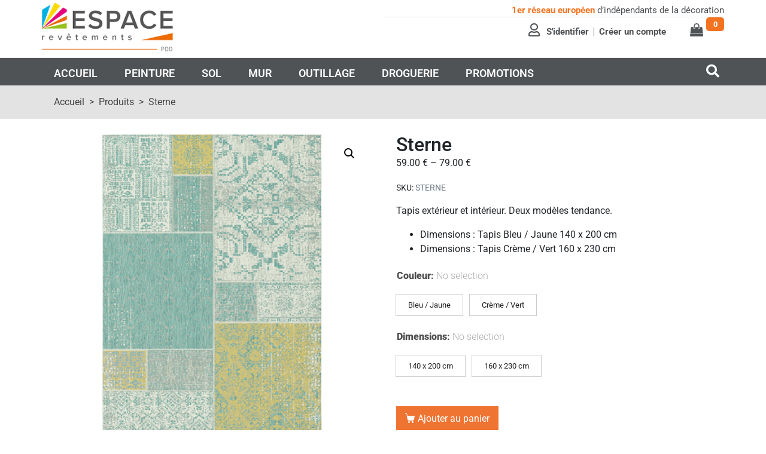

--- FILE ---
content_type: text/html; charset=UTF-8
request_url: https://espacerevetements-angers.com/p/sterne/
body_size: 67424
content:
<!DOCTYPE html><html lang="fr-FR"><head >	<meta charset="UTF-8" />
	<meta name="viewport" content="width=device-width, initial-scale=1" />
	<meta name='robots' content='index, follow, max-image-preview:large, max-snippet:-1, max-video-preview:-1' />

	<!-- This site is optimized with the Yoast SEO plugin v24.5 - https://yoast.com/wordpress/plugins/seo/ -->
	<title>Sterne - Espace Revêtements Angers</title>
	<link rel="canonical" href="https://espacerevetements-angers.com/p/sterne/" />
	<meta property="og:locale" content="fr_FR" />
	<meta property="og:type" content="article" />
	<meta property="og:title" content="Sterne - Espace Revêtements Angers" />
	<meta property="og:description" content="Tapis extérieur et intérieur. Deux modèles tendance.   Dimensions : Tapis Bleu / Jaune 140 x 200 cm  Dimensions : Tapis Crème / Vert 160 x 230 cm" />
	<meta property="og:url" content="https://espacerevetements-angers.com/p/sterne/" />
	<meta property="og:site_name" content="Espace Revêtements Angers" />
	<meta property="article:publisher" content="https://www.facebook.com/espacerevetementsangers" />
	<meta property="article:modified_time" content="2021-06-06T09:31:54+00:00" />
	<meta property="og:image" content="https://espacerevetements-angers.com/wp-content/uploads/14793.jpg" />
	<meta property="og:image:width" content="600" />
	<meta property="og:image:height" content="600" />
	<meta property="og:image:type" content="image/jpeg" />
	<meta name="twitter:card" content="summary_large_image" />
	<script type="application/ld+json" class="yoast-schema-graph">{"@context":"https://schema.org","@graph":[{"@type":"WebPage","@id":"https://espacerevetements-angers.com/p/sterne/","url":"https://espacerevetements-angers.com/p/sterne/","name":"Sterne - Espace Revêtements Angers","isPartOf":{"@id":"https://espacerevetements-angers.com/#website"},"primaryImageOfPage":{"@id":"https://espacerevetements-angers.com/p/sterne/#primaryimage"},"image":{"@id":"https://espacerevetements-angers.com/p/sterne/#primaryimage"},"thumbnailUrl":"https://espacerevetements-angers.com/wp-content/uploads/14793.jpg","datePublished":"2020-12-14T15:36:11+00:00","dateModified":"2021-06-06T09:31:54+00:00","breadcrumb":{"@id":"https://espacerevetements-angers.com/p/sterne/#breadcrumb"},"inLanguage":"fr-FR","potentialAction":[{"@type":"ReadAction","target":["https://espacerevetements-angers.com/p/sterne/"]}]},{"@type":"ImageObject","inLanguage":"fr-FR","@id":"https://espacerevetements-angers.com/p/sterne/#primaryimage","url":"https://espacerevetements-angers.com/wp-content/uploads/14793.jpg","contentUrl":"https://espacerevetements-angers.com/wp-content/uploads/14793.jpg","width":600,"height":600},{"@type":"BreadcrumbList","@id":"https://espacerevetements-angers.com/p/sterne/#breadcrumb","itemListElement":[{"@type":"ListItem","position":1,"name":"Accueil","item":"https://espacerevetements-angers.com/"},{"@type":"ListItem","position":2,"name":"Boutique","item":"https://espacerevetements-angers.com/boutique/"},{"@type":"ListItem","position":3,"name":"Sterne"}]},{"@type":"WebSite","@id":"https://espacerevetements-angers.com/#website","url":"https://espacerevetements-angers.com/","name":"Espace Revêtements Angers","description":"Décoration et bricolage de la maison","publisher":{"@id":"https://espacerevetements-angers.com/#organization"},"potentialAction":[{"@type":"SearchAction","target":{"@type":"EntryPoint","urlTemplate":"https://espacerevetements-angers.com/?s={search_term_string}"},"query-input":{"@type":"PropertyValueSpecification","valueRequired":true,"valueName":"search_term_string"}}],"inLanguage":"fr-FR"},{"@type":"Organization","@id":"https://espacerevetements-angers.com/#organization","name":"Espace Revêtements Angers","url":"https://espacerevetements-angers.com/","logo":{"@type":"ImageObject","inLanguage":"fr-FR","@id":"https://espacerevetements-angers.com/#/schema/logo/image/","url":"https://espacerevetements-angers.com/wp-content/uploads/2020/12/logo-espace-revetements.png","contentUrl":"https://espacerevetements-angers.com/wp-content/uploads/2020/12/logo-espace-revetements.png","width":485,"height":140,"caption":"Espace Revêtements Angers"},"image":{"@id":"https://espacerevetements-angers.com/#/schema/logo/image/"},"sameAs":["https://www.facebook.com/espacerevetementsangers","https://www.instagram.com/espacerevetementsangers/"]}]}</script>
	<!-- / Yoast SEO plugin. -->


<link rel='dns-prefetch' href='//www.googletagmanager.com' />
<link rel="alternate" type="application/rss+xml" title="Espace Revêtements Angers &raquo; Flux" href="https://espacerevetements-angers.com/feed/" />
<link rel="alternate" type="application/rss+xml" title="Espace Revêtements Angers &raquo; Flux des commentaires" href="https://espacerevetements-angers.com/comments/feed/" />
<script type="text/javascript">
/* <![CDATA[ */
window._wpemojiSettings = {"baseUrl":"https:\/\/s.w.org\/images\/core\/emoji\/15.0.3\/72x72\/","ext":".png","svgUrl":"https:\/\/s.w.org\/images\/core\/emoji\/15.0.3\/svg\/","svgExt":".svg","source":{"concatemoji":"https:\/\/espacerevetements-angers.com\/wp-includes\/js\/wp-emoji-release.min.js?ver=a661c2afb125b062bf159ee03f9c752b"}};
/*! This file is auto-generated */
!function(i,n){var o,s,e;function c(e){try{var t={supportTests:e,timestamp:(new Date).valueOf()};sessionStorage.setItem(o,JSON.stringify(t))}catch(e){}}function p(e,t,n){e.clearRect(0,0,e.canvas.width,e.canvas.height),e.fillText(t,0,0);var t=new Uint32Array(e.getImageData(0,0,e.canvas.width,e.canvas.height).data),r=(e.clearRect(0,0,e.canvas.width,e.canvas.height),e.fillText(n,0,0),new Uint32Array(e.getImageData(0,0,e.canvas.width,e.canvas.height).data));return t.every(function(e,t){return e===r[t]})}function u(e,t,n){switch(t){case"flag":return n(e,"\ud83c\udff3\ufe0f\u200d\u26a7\ufe0f","\ud83c\udff3\ufe0f\u200b\u26a7\ufe0f")?!1:!n(e,"\ud83c\uddfa\ud83c\uddf3","\ud83c\uddfa\u200b\ud83c\uddf3")&&!n(e,"\ud83c\udff4\udb40\udc67\udb40\udc62\udb40\udc65\udb40\udc6e\udb40\udc67\udb40\udc7f","\ud83c\udff4\u200b\udb40\udc67\u200b\udb40\udc62\u200b\udb40\udc65\u200b\udb40\udc6e\u200b\udb40\udc67\u200b\udb40\udc7f");case"emoji":return!n(e,"\ud83d\udc26\u200d\u2b1b","\ud83d\udc26\u200b\u2b1b")}return!1}function f(e,t,n){var r="undefined"!=typeof WorkerGlobalScope&&self instanceof WorkerGlobalScope?new OffscreenCanvas(300,150):i.createElement("canvas"),a=r.getContext("2d",{willReadFrequently:!0}),o=(a.textBaseline="top",a.font="600 32px Arial",{});return e.forEach(function(e){o[e]=t(a,e,n)}),o}function t(e){var t=i.createElement("script");t.src=e,t.defer=!0,i.head.appendChild(t)}"undefined"!=typeof Promise&&(o="wpEmojiSettingsSupports",s=["flag","emoji"],n.supports={everything:!0,everythingExceptFlag:!0},e=new Promise(function(e){i.addEventListener("DOMContentLoaded",e,{once:!0})}),new Promise(function(t){var n=function(){try{var e=JSON.parse(sessionStorage.getItem(o));if("object"==typeof e&&"number"==typeof e.timestamp&&(new Date).valueOf()<e.timestamp+604800&&"object"==typeof e.supportTests)return e.supportTests}catch(e){}return null}();if(!n){if("undefined"!=typeof Worker&&"undefined"!=typeof OffscreenCanvas&&"undefined"!=typeof URL&&URL.createObjectURL&&"undefined"!=typeof Blob)try{var e="postMessage("+f.toString()+"("+[JSON.stringify(s),u.toString(),p.toString()].join(",")+"));",r=new Blob([e],{type:"text/javascript"}),a=new Worker(URL.createObjectURL(r),{name:"wpTestEmojiSupports"});return void(a.onmessage=function(e){c(n=e.data),a.terminate(),t(n)})}catch(e){}c(n=f(s,u,p))}t(n)}).then(function(e){for(var t in e)n.supports[t]=e[t],n.supports.everything=n.supports.everything&&n.supports[t],"flag"!==t&&(n.supports.everythingExceptFlag=n.supports.everythingExceptFlag&&n.supports[t]);n.supports.everythingExceptFlag=n.supports.everythingExceptFlag&&!n.supports.flag,n.DOMReady=!1,n.readyCallback=function(){n.DOMReady=!0}}).then(function(){return e}).then(function(){var e;n.supports.everything||(n.readyCallback(),(e=n.source||{}).concatemoji?t(e.concatemoji):e.wpemoji&&e.twemoji&&(t(e.twemoji),t(e.wpemoji)))}))}((window,document),window._wpemojiSettings);
/* ]]> */
</script>
<link rel='stylesheet' id='jupiterx-child-css' href='https://espacerevetements-angers.com/wp-content/themes/jupiterx-child/assets/css/style.css?ver=a661c2afb125b062bf159ee03f9c752b' type='text/css' media='all' />
<style id='wp-emoji-styles-inline-css' type='text/css'>

	img.wp-smiley, img.emoji {
		display: inline !important;
		border: none !important;
		box-shadow: none !important;
		height: 1em !important;
		width: 1em !important;
		margin: 0 0.07em !important;
		vertical-align: -0.1em !important;
		background: none !important;
		padding: 0 !important;
	}
</style>
<link rel='stylesheet' id='wp-block-library-css' href='https://espacerevetements-angers.com/wp-includes/css/dist/block-library/style.min.css?ver=a661c2afb125b062bf159ee03f9c752b' type='text/css' media='all' />
<style id='wp-block-library-theme-inline-css' type='text/css'>
.wp-block-audio figcaption{color:#555;font-size:13px;text-align:center}.is-dark-theme .wp-block-audio figcaption{color:#ffffffa6}.wp-block-audio{margin:0 0 1em}.wp-block-code{border:1px solid #ccc;border-radius:4px;font-family:Menlo,Consolas,monaco,monospace;padding:.8em 1em}.wp-block-embed figcaption{color:#555;font-size:13px;text-align:center}.is-dark-theme .wp-block-embed figcaption{color:#ffffffa6}.wp-block-embed{margin:0 0 1em}.blocks-gallery-caption{color:#555;font-size:13px;text-align:center}.is-dark-theme .blocks-gallery-caption{color:#ffffffa6}.wp-block-image figcaption{color:#555;font-size:13px;text-align:center}.is-dark-theme .wp-block-image figcaption{color:#ffffffa6}.wp-block-image{margin:0 0 1em}.wp-block-pullquote{border-bottom:4px solid;border-top:4px solid;color:currentColor;margin-bottom:1.75em}.wp-block-pullquote cite,.wp-block-pullquote footer,.wp-block-pullquote__citation{color:currentColor;font-size:.8125em;font-style:normal;text-transform:uppercase}.wp-block-quote{border-left:.25em solid;margin:0 0 1.75em;padding-left:1em}.wp-block-quote cite,.wp-block-quote footer{color:currentColor;font-size:.8125em;font-style:normal;position:relative}.wp-block-quote.has-text-align-right{border-left:none;border-right:.25em solid;padding-left:0;padding-right:1em}.wp-block-quote.has-text-align-center{border:none;padding-left:0}.wp-block-quote.is-large,.wp-block-quote.is-style-large,.wp-block-quote.is-style-plain{border:none}.wp-block-search .wp-block-search__label{font-weight:700}.wp-block-search__button{border:1px solid #ccc;padding:.375em .625em}:where(.wp-block-group.has-background){padding:1.25em 2.375em}.wp-block-separator.has-css-opacity{opacity:.4}.wp-block-separator{border:none;border-bottom:2px solid;margin-left:auto;margin-right:auto}.wp-block-separator.has-alpha-channel-opacity{opacity:1}.wp-block-separator:not(.is-style-wide):not(.is-style-dots){width:100px}.wp-block-separator.has-background:not(.is-style-dots){border-bottom:none;height:1px}.wp-block-separator.has-background:not(.is-style-wide):not(.is-style-dots){height:2px}.wp-block-table{margin:0 0 1em}.wp-block-table td,.wp-block-table th{word-break:normal}.wp-block-table figcaption{color:#555;font-size:13px;text-align:center}.is-dark-theme .wp-block-table figcaption{color:#ffffffa6}.wp-block-video figcaption{color:#555;font-size:13px;text-align:center}.is-dark-theme .wp-block-video figcaption{color:#ffffffa6}.wp-block-video{margin:0 0 1em}.wp-block-template-part.has-background{margin-bottom:0;margin-top:0;padding:1.25em 2.375em}
</style>
<style id='classic-theme-styles-inline-css' type='text/css'>
/*! This file is auto-generated */
.wp-block-button__link{color:#fff;background-color:#32373c;border-radius:9999px;box-shadow:none;text-decoration:none;padding:calc(.667em + 2px) calc(1.333em + 2px);font-size:1.125em}.wp-block-file__button{background:#32373c;color:#fff;text-decoration:none}
</style>
<style id='global-styles-inline-css' type='text/css'>
body{--wp--preset--color--black: #000000;--wp--preset--color--cyan-bluish-gray: #abb8c3;--wp--preset--color--white: #ffffff;--wp--preset--color--pale-pink: #f78da7;--wp--preset--color--vivid-red: #cf2e2e;--wp--preset--color--luminous-vivid-orange: #ff6900;--wp--preset--color--luminous-vivid-amber: #fcb900;--wp--preset--color--light-green-cyan: #7bdcb5;--wp--preset--color--vivid-green-cyan: #00d084;--wp--preset--color--pale-cyan-blue: #8ed1fc;--wp--preset--color--vivid-cyan-blue: #0693e3;--wp--preset--color--vivid-purple: #9b51e0;--wp--preset--gradient--vivid-cyan-blue-to-vivid-purple: linear-gradient(135deg,rgba(6,147,227,1) 0%,rgb(155,81,224) 100%);--wp--preset--gradient--light-green-cyan-to-vivid-green-cyan: linear-gradient(135deg,rgb(122,220,180) 0%,rgb(0,208,130) 100%);--wp--preset--gradient--luminous-vivid-amber-to-luminous-vivid-orange: linear-gradient(135deg,rgba(252,185,0,1) 0%,rgba(255,105,0,1) 100%);--wp--preset--gradient--luminous-vivid-orange-to-vivid-red: linear-gradient(135deg,rgba(255,105,0,1) 0%,rgb(207,46,46) 100%);--wp--preset--gradient--very-light-gray-to-cyan-bluish-gray: linear-gradient(135deg,rgb(238,238,238) 0%,rgb(169,184,195) 100%);--wp--preset--gradient--cool-to-warm-spectrum: linear-gradient(135deg,rgb(74,234,220) 0%,rgb(151,120,209) 20%,rgb(207,42,186) 40%,rgb(238,44,130) 60%,rgb(251,105,98) 80%,rgb(254,248,76) 100%);--wp--preset--gradient--blush-light-purple: linear-gradient(135deg,rgb(255,206,236) 0%,rgb(152,150,240) 100%);--wp--preset--gradient--blush-bordeaux: linear-gradient(135deg,rgb(254,205,165) 0%,rgb(254,45,45) 50%,rgb(107,0,62) 100%);--wp--preset--gradient--luminous-dusk: linear-gradient(135deg,rgb(255,203,112) 0%,rgb(199,81,192) 50%,rgb(65,88,208) 100%);--wp--preset--gradient--pale-ocean: linear-gradient(135deg,rgb(255,245,203) 0%,rgb(182,227,212) 50%,rgb(51,167,181) 100%);--wp--preset--gradient--electric-grass: linear-gradient(135deg,rgb(202,248,128) 0%,rgb(113,206,126) 100%);--wp--preset--gradient--midnight: linear-gradient(135deg,rgb(2,3,129) 0%,rgb(40,116,252) 100%);--wp--preset--font-size--small: 13px;--wp--preset--font-size--medium: 20px;--wp--preset--font-size--large: 36px;--wp--preset--font-size--x-large: 42px;--wp--preset--font-family--inter: "Inter", sans-serif;--wp--preset--font-family--cardo: Cardo;--wp--preset--spacing--20: 0.44rem;--wp--preset--spacing--30: 0.67rem;--wp--preset--spacing--40: 1rem;--wp--preset--spacing--50: 1.5rem;--wp--preset--spacing--60: 2.25rem;--wp--preset--spacing--70: 3.38rem;--wp--preset--spacing--80: 5.06rem;--wp--preset--shadow--natural: 6px 6px 9px rgba(0, 0, 0, 0.2);--wp--preset--shadow--deep: 12px 12px 50px rgba(0, 0, 0, 0.4);--wp--preset--shadow--sharp: 6px 6px 0px rgba(0, 0, 0, 0.2);--wp--preset--shadow--outlined: 6px 6px 0px -3px rgba(255, 255, 255, 1), 6px 6px rgba(0, 0, 0, 1);--wp--preset--shadow--crisp: 6px 6px 0px rgba(0, 0, 0, 1);}:where(.is-layout-flex){gap: 0.5em;}:where(.is-layout-grid){gap: 0.5em;}body .is-layout-flex{display: flex;}body .is-layout-flex{flex-wrap: wrap;align-items: center;}body .is-layout-flex > *{margin: 0;}body .is-layout-grid{display: grid;}body .is-layout-grid > *{margin: 0;}:where(.wp-block-columns.is-layout-flex){gap: 2em;}:where(.wp-block-columns.is-layout-grid){gap: 2em;}:where(.wp-block-post-template.is-layout-flex){gap: 1.25em;}:where(.wp-block-post-template.is-layout-grid){gap: 1.25em;}.has-black-color{color: var(--wp--preset--color--black) !important;}.has-cyan-bluish-gray-color{color: var(--wp--preset--color--cyan-bluish-gray) !important;}.has-white-color{color: var(--wp--preset--color--white) !important;}.has-pale-pink-color{color: var(--wp--preset--color--pale-pink) !important;}.has-vivid-red-color{color: var(--wp--preset--color--vivid-red) !important;}.has-luminous-vivid-orange-color{color: var(--wp--preset--color--luminous-vivid-orange) !important;}.has-luminous-vivid-amber-color{color: var(--wp--preset--color--luminous-vivid-amber) !important;}.has-light-green-cyan-color{color: var(--wp--preset--color--light-green-cyan) !important;}.has-vivid-green-cyan-color{color: var(--wp--preset--color--vivid-green-cyan) !important;}.has-pale-cyan-blue-color{color: var(--wp--preset--color--pale-cyan-blue) !important;}.has-vivid-cyan-blue-color{color: var(--wp--preset--color--vivid-cyan-blue) !important;}.has-vivid-purple-color{color: var(--wp--preset--color--vivid-purple) !important;}.has-black-background-color{background-color: var(--wp--preset--color--black) !important;}.has-cyan-bluish-gray-background-color{background-color: var(--wp--preset--color--cyan-bluish-gray) !important;}.has-white-background-color{background-color: var(--wp--preset--color--white) !important;}.has-pale-pink-background-color{background-color: var(--wp--preset--color--pale-pink) !important;}.has-vivid-red-background-color{background-color: var(--wp--preset--color--vivid-red) !important;}.has-luminous-vivid-orange-background-color{background-color: var(--wp--preset--color--luminous-vivid-orange) !important;}.has-luminous-vivid-amber-background-color{background-color: var(--wp--preset--color--luminous-vivid-amber) !important;}.has-light-green-cyan-background-color{background-color: var(--wp--preset--color--light-green-cyan) !important;}.has-vivid-green-cyan-background-color{background-color: var(--wp--preset--color--vivid-green-cyan) !important;}.has-pale-cyan-blue-background-color{background-color: var(--wp--preset--color--pale-cyan-blue) !important;}.has-vivid-cyan-blue-background-color{background-color: var(--wp--preset--color--vivid-cyan-blue) !important;}.has-vivid-purple-background-color{background-color: var(--wp--preset--color--vivid-purple) !important;}.has-black-border-color{border-color: var(--wp--preset--color--black) !important;}.has-cyan-bluish-gray-border-color{border-color: var(--wp--preset--color--cyan-bluish-gray) !important;}.has-white-border-color{border-color: var(--wp--preset--color--white) !important;}.has-pale-pink-border-color{border-color: var(--wp--preset--color--pale-pink) !important;}.has-vivid-red-border-color{border-color: var(--wp--preset--color--vivid-red) !important;}.has-luminous-vivid-orange-border-color{border-color: var(--wp--preset--color--luminous-vivid-orange) !important;}.has-luminous-vivid-amber-border-color{border-color: var(--wp--preset--color--luminous-vivid-amber) !important;}.has-light-green-cyan-border-color{border-color: var(--wp--preset--color--light-green-cyan) !important;}.has-vivid-green-cyan-border-color{border-color: var(--wp--preset--color--vivid-green-cyan) !important;}.has-pale-cyan-blue-border-color{border-color: var(--wp--preset--color--pale-cyan-blue) !important;}.has-vivid-cyan-blue-border-color{border-color: var(--wp--preset--color--vivid-cyan-blue) !important;}.has-vivid-purple-border-color{border-color: var(--wp--preset--color--vivid-purple) !important;}.has-vivid-cyan-blue-to-vivid-purple-gradient-background{background: var(--wp--preset--gradient--vivid-cyan-blue-to-vivid-purple) !important;}.has-light-green-cyan-to-vivid-green-cyan-gradient-background{background: var(--wp--preset--gradient--light-green-cyan-to-vivid-green-cyan) !important;}.has-luminous-vivid-amber-to-luminous-vivid-orange-gradient-background{background: var(--wp--preset--gradient--luminous-vivid-amber-to-luminous-vivid-orange) !important;}.has-luminous-vivid-orange-to-vivid-red-gradient-background{background: var(--wp--preset--gradient--luminous-vivid-orange-to-vivid-red) !important;}.has-very-light-gray-to-cyan-bluish-gray-gradient-background{background: var(--wp--preset--gradient--very-light-gray-to-cyan-bluish-gray) !important;}.has-cool-to-warm-spectrum-gradient-background{background: var(--wp--preset--gradient--cool-to-warm-spectrum) !important;}.has-blush-light-purple-gradient-background{background: var(--wp--preset--gradient--blush-light-purple) !important;}.has-blush-bordeaux-gradient-background{background: var(--wp--preset--gradient--blush-bordeaux) !important;}.has-luminous-dusk-gradient-background{background: var(--wp--preset--gradient--luminous-dusk) !important;}.has-pale-ocean-gradient-background{background: var(--wp--preset--gradient--pale-ocean) !important;}.has-electric-grass-gradient-background{background: var(--wp--preset--gradient--electric-grass) !important;}.has-midnight-gradient-background{background: var(--wp--preset--gradient--midnight) !important;}.has-small-font-size{font-size: var(--wp--preset--font-size--small) !important;}.has-medium-font-size{font-size: var(--wp--preset--font-size--medium) !important;}.has-large-font-size{font-size: var(--wp--preset--font-size--large) !important;}.has-x-large-font-size{font-size: var(--wp--preset--font-size--x-large) !important;}
.wp-block-navigation a:where(:not(.wp-element-button)){color: inherit;}
:where(.wp-block-post-template.is-layout-flex){gap: 1.25em;}:where(.wp-block-post-template.is-layout-grid){gap: 1.25em;}
:where(.wp-block-columns.is-layout-flex){gap: 2em;}:where(.wp-block-columns.is-layout-grid){gap: 2em;}
.wp-block-pullquote{font-size: 1.5em;line-height: 1.6;}
</style>
<link rel='stylesheet' id='contact-form-7-css' href='https://espacerevetements-angers.com/wp-content/plugins/contact-form-7/includes/css/styles.css?ver=5.9.8' type='text/css' media='all' />
<link rel='stylesheet' id='photoswipe-css' href='https://espacerevetements-angers.com/wp-content/plugins/woocommerce/assets/css/photoswipe/photoswipe.min.css?ver=9.4.4' type='text/css' media='all' />
<link rel='stylesheet' id='photoswipe-default-skin-css' href='https://espacerevetements-angers.com/wp-content/plugins/woocommerce/assets/css/photoswipe/default-skin/default-skin.min.css?ver=9.4.4' type='text/css' media='all' />
<link rel='stylesheet' id='woocommerce-layout-css' href='https://espacerevetements-angers.com/wp-content/plugins/woocommerce/assets/css/woocommerce-layout.css?ver=9.4.4' type='text/css' media='all' />
<link rel='stylesheet' id='woocommerce-smallscreen-css' href='https://espacerevetements-angers.com/wp-content/plugins/woocommerce/assets/css/woocommerce-smallscreen.css?ver=9.4.4' type='text/css' media='only screen and (max-width: 768px)' />
<link rel='stylesheet' id='woocommerce-general-css' href='https://espacerevetements-angers.com/wp-content/plugins/woocommerce/assets/css/woocommerce.css?ver=9.4.4' type='text/css' media='all' />
<style id='woocommerce-inline-inline-css' type='text/css'>
.woocommerce form .form-row .required { visibility: visible; }
</style>
<link rel='stylesheet' id='jupiterx-css' href='https://espacerevetements-angers.com/wp-content/uploads/jupiterx/compiler/jupiterx/style.css?ver=a6ee2d8' type='text/css' media='all' />
<link rel='stylesheet' id='font-awesome-all-css' href='https://espacerevetements-angers.com/wp-content/plugins/jet-menu/assets/public/lib/font-awesome/css/all.min.css?ver=5.12.0' type='text/css' media='all' />
<link rel='stylesheet' id='font-awesome-v4-shims-css' href='https://espacerevetements-angers.com/wp-content/plugins/jet-menu/assets/public/lib/font-awesome/css/v4-shims.min.css?ver=5.12.0' type='text/css' media='all' />
<link rel='stylesheet' id='jet-menu-public-styles-css' href='https://espacerevetements-angers.com/wp-content/plugins/jet-menu/assets/public/css/public.css?ver=2.4.4' type='text/css' media='all' />
<link rel='stylesheet' id='jet-woo-builder-jupiterx-css' href='https://espacerevetements-angers.com/wp-content/plugins/jet-woo-builder/includes/compatibility/packages/themes/jupiterx/assets/css/style.css?ver=2.1.11' type='text/css' media='all' />
<link rel='stylesheet' id='jupiterx-elements-dynamic-styles-css' href='https://espacerevetements-angers.com/wp-content/uploads/jupiterx/compiler/jupiterx-elements-dynamic-styles/style.css?ver=de6c2b4' type='text/css' media='all' />
<link rel='stylesheet' id='was-frontend-css' href='https://espacerevetements-angers.com/wp-content/plugins/sellkit-pro/assets/dist/css/swatches-frontend.min.css?ver=1.5.3' type='text/css' media='all' />
<link rel='stylesheet' id='vi-wpvs-frontend-style-css' href='https://espacerevetements-angers.com/wp-content/plugins/woocommerce-product-variations-swatches/assets/css/frontend-style.min.css?ver=1.0.2.4' type='text/css' media='all' />
<style id='vi-wpvs-frontend-style-inline-css' type='text/css'>
.vi-wpvs-variation-wrap.vi-wpvs-variation-wrap-vi_wpvs_button_design .vi-wpvs-option-wrap{transition: all 30ms ease-in-out;}.vi-wpvs-variation-wrap.vi-wpvs-variation-wrap-vi_wpvs_button_design .vi-wpvs-variation-button-select{padding:10px 20px;font-size:13px;}.vi-wpvs-variation-wrap.vi-wpvs-variation-wrap-vi_wpvs_button_design .vi-wpvs-option-wrap{padding:10px 20px;font-size:13px;}.vi-wpvs-variation-wrap.vi-wpvs-variation-wrap-vi_wpvs_button_design .vi-wpvs-option-wrap .vi-wpvs-option:not(.vi-wpvs-option-select){border-radius: inherit;}.vi-wpvs-variation-wrap.vi-wpvs-variation-wrap-image.vi-wpvs-variation-wrap-vi_wpvs_button_design .vi-wpvs-option-wrap ,.vi-wpvs-variation-wrap.vi-wpvs-variation-wrap-variation_img.vi-wpvs-variation-wrap-vi_wpvs_button_design .vi-wpvs-option-wrap ,.vi-wpvs-variation-wrap.vi-wpvs-variation-wrap-color.vi-wpvs-variation-wrap-vi_wpvs_button_design .vi-wpvs-option-wrap{width: 48px;height:48px;}.vi-wpvs-variation-wrap.vi-wpvs-variation-wrap-vi_wpvs_button_design .vi-wpvs-option-wrap.vi-wpvs-option-wrap-disable{opacity: 1;}.vi-wpvs-variation-wrap.vi-wpvs-variation-wrap-vi_wpvs_button_design .vi-wpvs-option-wrap.vi-wpvs-option-wrap-disable .vi-wpvs-option{opacity: .5;}.vi-wpvs-variation-wrap.vi-wpvs-variation-wrap-vi_wpvs_button_design .vi-wpvs-option-wrap.vi-wpvs-option-wrap-selected{box-shadow:  0 0 0 1px rgba(33, 33, 33, 1);}.vi-wpvs-variation-wrap.vi-wpvs-variation-wrap-vi_wpvs_button_design .vi-wpvs-option-wrap.vi-wpvs-option-wrap-selected{color:rgba(255, 255, 255, 1);background:rgba(33, 33, 33, 1);}.vi-wpvs-variation-wrap.vi-wpvs-variation-wrap-vi_wpvs_button_design .vi-wpvs-option-wrap.vi-wpvs-option-wrap-selected .vi-wpvs-option{color:rgba(255, 255, 255, 1);}.vi-wpvs-variation-wrap.vi-wpvs-variation-wrap-vi_wpvs_button_design .vi-wpvs-option-wrap.vi-wpvs-option-wrap-hover{box-shadow:  0 0 0 1px rgba(33, 33, 33, 1);}.vi-wpvs-variation-wrap.vi-wpvs-variation-wrap-vi_wpvs_button_design .vi-wpvs-option-wrap.vi-wpvs-option-wrap-hover{color:rgba(255, 255, 255, 1);background:rgba(33, 33, 33, 1);}.vi-wpvs-variation-wrap.vi-wpvs-variation-wrap-vi_wpvs_button_design .vi-wpvs-option-wrap.vi-wpvs-option-wrap-hover .vi-wpvs-option{color:rgba(255, 255, 255, 1);}.vi-wpvs-variation-wrap.vi-wpvs-variation-wrap-vi_wpvs_button_design .vi-wpvs-option-wrap.vi-wpvs-option-wrap-default{box-shadow:  0 0 0 1px #cccccc;}.vi-wpvs-variation-wrap.vi-wpvs-variation-wrap-vi_wpvs_button_design .vi-wpvs-option-wrap.vi-wpvs-option-wrap-default{color:rgba(33, 33, 33, 1);background:#ffffff;}.vi-wpvs-variation-wrap.vi-wpvs-variation-wrap-vi_wpvs_button_design .vi-wpvs-option-wrap.vi-wpvs-option-wrap-default .vi-wpvs-option{color:rgba(33, 33, 33, 1);}.vi-wpvs-variation-wrap.vi-wpvs-variation-wrap-vi_wpvs_button_design .vi-wpvs-option-wrap .vi-wpvs-option-tooltip{display: none;}.vi-wpvs-variation-wrap-loop.vi-wpvs-variation-wrap.vi-wpvs-variation-wrap-vi_wpvs_button_design .vi-wpvs-option-wrap{height:px;width:px;font-size:9.75px;}.vi-wpvs-variation-wrap-loop.vi-wpvs-variation-wrap-slider.vi-wpvs-variation-wrap.vi-wpvs-variation-wrap-vi_wpvs_button_design .vi-wpvs-option-wrap{height:px !important;width:px !important;}.vi-wpvs-variation-wrap-loop.vi-wpvs-variation-wrap.vi-wpvs-variation-wrap-image.vi-wpvs-variation-wrap-vi_wpvs_button_design .vi-wpvs-option-wrap ,.vi-wpvs-variation-wrap-loop.vi-wpvs-variation-wrap.vi-wpvs-variation-wrap-variation_img.vi-wpvs-variation-wrap-vi_wpvs_button_design .vi-wpvs-option-wrap ,.vi-wpvs-variation-wrap-loop.vi-wpvs-variation-wrap.vi-wpvs-variation-wrap-color.vi-wpvs-variation-wrap-vi_wpvs_button_design .vi-wpvs-option-wrap{width: 36px !important;height:36px !important;}.vi-wpvs-variation-wrap-loop.vi-wpvs-variation-wrap.vi-wpvs-variation-wrap-vi_wpvs_button_design .vi-wpvs-option-wrap.vi-wpvs-option-wrap-selected{border-radius:px;}.vi-wpvs-variation-wrap-loop.vi-wpvs-variation-wrap.vi-wpvs-variation-wrap-vi_wpvs_button_design .vi-wpvs-option-wrap.vi-wpvs-option-wrap-hover{border-radius:px;}.vi-wpvs-variation-wrap-loop.vi-wpvs-variation-wrap.vi-wpvs-variation-wrap-vi_wpvs_button_design .vi-wpvs-option-wrap.vi-wpvs-option-wrap-default{border-radius:px;}@media screen and (max-width:600px){.vi-wpvs-variation-wrap.vi-wpvs-variation-wrap-vi_wpvs_button_design .vi-wpvs-option-wrap{width:px;height:px;font-size:11.05px;}.vi-wpvs-variation-wrap.vi-wpvs-variation-wrap-image.vi-wpvs-variation-wrap-vi_wpvs_button_design .vi-wpvs-option-wrap ,.vi-wpvs-variation-wrap.vi-wpvs-variation-wrap-variation_img.vi-wpvs-variation-wrap-vi_wpvs_button_design .vi-wpvs-option-wrap ,.vi-wpvs-variation-wrap.vi-wpvs-variation-wrap-color.vi-wpvs-variation-wrap-vi_wpvs_button_design .vi-wpvs-option-wrap{width: 40.8px;height:40.8px;}.vi-wpvs-variation-wrap.vi-wpvs-variation-wrap-vi_wpvs_button_design .vi-wpvs-option-wrap.vi-wpvs-option-wrap-selected{border-radius:px;}.vi-wpvs-variation-wrap.vi-wpvs-variation-wrap-vi_wpvs_button_design .vi-wpvs-option-wrap.vi-wpvs-option-wrap-hover{border-radius:px;}.vi-wpvs-variation-wrap.vi-wpvs-variation-wrap-vi_wpvs_button_design .vi-wpvs-option-wrap.vi-wpvs-option-wrap-default{border-radius:px;}}.vi-wpvs-variation-wrap.vi-wpvs-variation-wrap-vi_wpvs_color_design .vi-wpvs-option-wrap{transition: all 30ms ease-in-out;}.vi-wpvs-variation-wrap.vi-wpvs-variation-wrap-vi_wpvs_color_design .vi-wpvs-variation-button-select{height:32px;width:32px;padding:2px;font-size:13px;border-radius:20px;}.vi-wpvs-variation-wrap.vi-wpvs-variation-wrap-vi_wpvs_color_design .vi-wpvs-option-wrap{height:32px;width:32px;padding:2px;font-size:13px;border-radius:20px;}.vi-wpvs-variation-wrap.vi-wpvs-variation-wrap-vi_wpvs_color_design .vi-wpvs-option-wrap .vi-wpvs-option:not(.vi-wpvs-option-select){border-radius: inherit;}.vi-wpvs-variation-wrap.vi-wpvs-variation-wrap-image.vi-wpvs-variation-wrap-vi_wpvs_color_design .vi-wpvs-option-wrap ,.vi-wpvs-variation-wrap.vi-wpvs-variation-wrap-variation_img.vi-wpvs-variation-wrap-vi_wpvs_color_design .vi-wpvs-option-wrap ,.vi-wpvs-variation-wrap.vi-wpvs-variation-wrap-color.vi-wpvs-variation-wrap-vi_wpvs_color_design .vi-wpvs-option-wrap{}.vi-wpvs-variation-wrap.vi-wpvs-variation-wrap-vi_wpvs_color_design .vi-wpvs-option-wrap.vi-wpvs-option-wrap-disable{opacity: 1;}.vi-wpvs-variation-wrap.vi-wpvs-variation-wrap-vi_wpvs_color_design .vi-wpvs-option-wrap.vi-wpvs-option-wrap-disable .vi-wpvs-option{opacity: .5;}.vi-wpvs-variation-wrap.vi-wpvs-variation-wrap-vi_wpvs_color_design .vi-wpvs-option-wrap.vi-wpvs-option-wrap-selected{box-shadow:  0 0 0 1px rgba(0, 0, 0, 1);}.vi-wpvs-variation-wrap.vi-wpvs-variation-wrap-vi_wpvs_color_design .vi-wpvs-option-wrap.vi-wpvs-option-wrap-selected{background:rgba(255, 255, 255, 0);border-radius:20px;}.vi-wpvs-variation-wrap.vi-wpvs-variation-wrap-vi_wpvs_color_design .vi-wpvs-option-wrap.vi-wpvs-option-wrap-selected .vi-wpvs-option{}.vi-wpvs-variation-wrap.vi-wpvs-variation-wrap-vi_wpvs_color_design .vi-wpvs-option-wrap.vi-wpvs-option-wrap-hover{box-shadow:  0 0 0 1px rgba(0, 0, 0, 1);}.vi-wpvs-variation-wrap.vi-wpvs-variation-wrap-vi_wpvs_color_design .vi-wpvs-option-wrap.vi-wpvs-option-wrap-hover{background:rgba(0, 0, 0, 0);border-radius:20px;}.vi-wpvs-variation-wrap.vi-wpvs-variation-wrap-vi_wpvs_color_design .vi-wpvs-option-wrap.vi-wpvs-option-wrap-hover .vi-wpvs-option{}.vi-wpvs-variation-wrap.vi-wpvs-variation-wrap-vi_wpvs_color_design .vi-wpvs-option-wrap.vi-wpvs-option-wrap-default{box-shadow:  0px 4px 2px -2px rgba(238, 238, 238, 1);}.vi-wpvs-variation-wrap.vi-wpvs-variation-wrap-vi_wpvs_color_design .vi-wpvs-option-wrap.vi-wpvs-option-wrap-default{background:rgba(0, 0, 0, 0);border-radius:20px;}.vi-wpvs-variation-wrap.vi-wpvs-variation-wrap-vi_wpvs_color_design .vi-wpvs-option-wrap.vi-wpvs-option-wrap-default .vi-wpvs-option{}.vi-wpvs-variation-wrap.vi-wpvs-variation-wrap-vi_wpvs_color_design .vi-wpvs-option-wrap .vi-wpvs-option-tooltip{display: none;}.vi-wpvs-variation-wrap-loop.vi-wpvs-variation-wrap.vi-wpvs-variation-wrap-vi_wpvs_color_design .vi-wpvs-option-wrap{height:27.2px;width:27.2px;font-size:11.05px;}.vi-wpvs-variation-wrap-loop.vi-wpvs-variation-wrap-slider.vi-wpvs-variation-wrap.vi-wpvs-variation-wrap-vi_wpvs_color_design .vi-wpvs-option-wrap{height:27.2px !important;width:27.2px !important;}.vi-wpvs-variation-wrap-loop.vi-wpvs-variation-wrap.vi-wpvs-variation-wrap-image.vi-wpvs-variation-wrap-vi_wpvs_color_design .vi-wpvs-option-wrap ,.vi-wpvs-variation-wrap-loop.vi-wpvs-variation-wrap.vi-wpvs-variation-wrap-variation_img.vi-wpvs-variation-wrap-vi_wpvs_color_design .vi-wpvs-option-wrap ,.vi-wpvs-variation-wrap-loop.vi-wpvs-variation-wrap.vi-wpvs-variation-wrap-color.vi-wpvs-variation-wrap-vi_wpvs_color_design .vi-wpvs-option-wrap{}.vi-wpvs-variation-wrap-loop.vi-wpvs-variation-wrap.vi-wpvs-variation-wrap-vi_wpvs_color_design .vi-wpvs-option-wrap.vi-wpvs-option-wrap-selected{border-radius:17px;}.vi-wpvs-variation-wrap-loop.vi-wpvs-variation-wrap.vi-wpvs-variation-wrap-vi_wpvs_color_design .vi-wpvs-option-wrap.vi-wpvs-option-wrap-hover{border-radius:17px;}.vi-wpvs-variation-wrap-loop.vi-wpvs-variation-wrap.vi-wpvs-variation-wrap-vi_wpvs_color_design .vi-wpvs-option-wrap.vi-wpvs-option-wrap-default{border-radius:17px;}@media screen and (max-width:600px){.vi-wpvs-variation-wrap.vi-wpvs-variation-wrap-vi_wpvs_color_design .vi-wpvs-option-wrap{width:27.2px;height:27.2px;font-size:11.05px;}.vi-wpvs-variation-wrap.vi-wpvs-variation-wrap-image.vi-wpvs-variation-wrap-vi_wpvs_color_design .vi-wpvs-option-wrap ,.vi-wpvs-variation-wrap.vi-wpvs-variation-wrap-variation_img.vi-wpvs-variation-wrap-vi_wpvs_color_design .vi-wpvs-option-wrap ,.vi-wpvs-variation-wrap.vi-wpvs-variation-wrap-color.vi-wpvs-variation-wrap-vi_wpvs_color_design .vi-wpvs-option-wrap{}.vi-wpvs-variation-wrap.vi-wpvs-variation-wrap-vi_wpvs_color_design .vi-wpvs-option-wrap.vi-wpvs-option-wrap-selected{border-radius:17px;}.vi-wpvs-variation-wrap.vi-wpvs-variation-wrap-vi_wpvs_color_design .vi-wpvs-option-wrap.vi-wpvs-option-wrap-hover{border-radius:17px;}.vi-wpvs-variation-wrap.vi-wpvs-variation-wrap-vi_wpvs_color_design .vi-wpvs-option-wrap.vi-wpvs-option-wrap-default{border-radius:17px;}}.vi-wpvs-variation-wrap.vi-wpvs-variation-wrap-vi_wpvs_image_design .vi-wpvs-option-wrap{transition: all 30ms ease-in-out;}.vi-wpvs-variation-wrap.vi-wpvs-variation-wrap-vi_wpvs_image_design .vi-wpvs-variation-button-select{height:50px;width:50px;padding:3px;font-size:13px;}.vi-wpvs-variation-wrap.vi-wpvs-variation-wrap-vi_wpvs_image_design .vi-wpvs-option-wrap{height:50px;width:50px;padding:3px;font-size:13px;}.vi-wpvs-variation-wrap.vi-wpvs-variation-wrap-vi_wpvs_image_design .vi-wpvs-option-wrap .vi-wpvs-option:not(.vi-wpvs-option-select){border-radius: inherit;}.vi-wpvs-variation-wrap.vi-wpvs-variation-wrap-image.vi-wpvs-variation-wrap-vi_wpvs_image_design .vi-wpvs-option-wrap ,.vi-wpvs-variation-wrap.vi-wpvs-variation-wrap-variation_img.vi-wpvs-variation-wrap-vi_wpvs_image_design .vi-wpvs-option-wrap ,.vi-wpvs-variation-wrap.vi-wpvs-variation-wrap-color.vi-wpvs-variation-wrap-vi_wpvs_image_design .vi-wpvs-option-wrap{}.vi-wpvs-variation-wrap.vi-wpvs-variation-wrap-vi_wpvs_image_design .vi-wpvs-option-wrap.vi-wpvs-option-wrap-disable{opacity: 1;}.vi-wpvs-variation-wrap.vi-wpvs-variation-wrap-vi_wpvs_image_design .vi-wpvs-option-wrap.vi-wpvs-option-wrap-disable .vi-wpvs-option{opacity: .5;}.vi-wpvs-variation-wrap.vi-wpvs-variation-wrap-vi_wpvs_image_design .vi-wpvs-option-wrap.vi-wpvs-option-wrap-selected{box-shadow:  0 0 0 1px rgba(33, 33, 33, 1);}.vi-wpvs-variation-wrap.vi-wpvs-variation-wrap-vi_wpvs_image_design .vi-wpvs-option-wrap.vi-wpvs-option-wrap-selected{}.vi-wpvs-variation-wrap.vi-wpvs-variation-wrap-vi_wpvs_image_design .vi-wpvs-option-wrap.vi-wpvs-option-wrap-selected .vi-wpvs-option{}.vi-wpvs-variation-wrap.vi-wpvs-variation-wrap-vi_wpvs_image_design .vi-wpvs-option-wrap.vi-wpvs-option-wrap-hover{box-shadow:  0 0 0 1px rgba(33, 33, 33, 1);}.vi-wpvs-variation-wrap.vi-wpvs-variation-wrap-vi_wpvs_image_design .vi-wpvs-option-wrap.vi-wpvs-option-wrap-hover{}.vi-wpvs-variation-wrap.vi-wpvs-variation-wrap-vi_wpvs_image_design .vi-wpvs-option-wrap.vi-wpvs-option-wrap-hover .vi-wpvs-option{}.vi-wpvs-variation-wrap.vi-wpvs-variation-wrap-vi_wpvs_image_design .vi-wpvs-option-wrap.vi-wpvs-option-wrap-default{box-shadow:  0 0 0 1px rgba(238, 238, 238, 1);}.vi-wpvs-variation-wrap.vi-wpvs-variation-wrap-vi_wpvs_image_design .vi-wpvs-option-wrap.vi-wpvs-option-wrap-default{background:rgba(255, 255, 255, 1);}.vi-wpvs-variation-wrap.vi-wpvs-variation-wrap-vi_wpvs_image_design .vi-wpvs-option-wrap.vi-wpvs-option-wrap-default .vi-wpvs-option{}.vi-wpvs-variation-wrap.vi-wpvs-variation-wrap-vi_wpvs_image_design .vi-wpvs-option-wrap .vi-wpvs-option-tooltip{display: none;}.vi-wpvs-variation-wrap-loop.vi-wpvs-variation-wrap.vi-wpvs-variation-wrap-vi_wpvs_image_design .vi-wpvs-option-wrap{height:37.5px;width:37.5px;font-size:9.75px;}.vi-wpvs-variation-wrap-loop.vi-wpvs-variation-wrap-slider.vi-wpvs-variation-wrap.vi-wpvs-variation-wrap-vi_wpvs_image_design .vi-wpvs-option-wrap{height:37.5px !important;width:37.5px !important;}.vi-wpvs-variation-wrap-loop.vi-wpvs-variation-wrap.vi-wpvs-variation-wrap-image.vi-wpvs-variation-wrap-vi_wpvs_image_design .vi-wpvs-option-wrap ,.vi-wpvs-variation-wrap-loop.vi-wpvs-variation-wrap.vi-wpvs-variation-wrap-variation_img.vi-wpvs-variation-wrap-vi_wpvs_image_design .vi-wpvs-option-wrap ,.vi-wpvs-variation-wrap-loop.vi-wpvs-variation-wrap.vi-wpvs-variation-wrap-color.vi-wpvs-variation-wrap-vi_wpvs_image_design .vi-wpvs-option-wrap{}.vi-wpvs-variation-wrap-loop.vi-wpvs-variation-wrap.vi-wpvs-variation-wrap-vi_wpvs_image_design .vi-wpvs-option-wrap.vi-wpvs-option-wrap-selected{border-radius:px;}.vi-wpvs-variation-wrap-loop.vi-wpvs-variation-wrap.vi-wpvs-variation-wrap-vi_wpvs_image_design .vi-wpvs-option-wrap.vi-wpvs-option-wrap-hover{border-radius:px;}.vi-wpvs-variation-wrap-loop.vi-wpvs-variation-wrap.vi-wpvs-variation-wrap-vi_wpvs_image_design .vi-wpvs-option-wrap.vi-wpvs-option-wrap-default{border-radius:px;}@media screen and (max-width:600px){.vi-wpvs-variation-wrap.vi-wpvs-variation-wrap-vi_wpvs_image_design .vi-wpvs-option-wrap{width:42.5px;height:42.5px;font-size:11.05px;}.vi-wpvs-variation-wrap.vi-wpvs-variation-wrap-image.vi-wpvs-variation-wrap-vi_wpvs_image_design .vi-wpvs-option-wrap ,.vi-wpvs-variation-wrap.vi-wpvs-variation-wrap-variation_img.vi-wpvs-variation-wrap-vi_wpvs_image_design .vi-wpvs-option-wrap ,.vi-wpvs-variation-wrap.vi-wpvs-variation-wrap-color.vi-wpvs-variation-wrap-vi_wpvs_image_design .vi-wpvs-option-wrap{}.vi-wpvs-variation-wrap.vi-wpvs-variation-wrap-vi_wpvs_image_design .vi-wpvs-option-wrap.vi-wpvs-option-wrap-selected{border-radius:px;}.vi-wpvs-variation-wrap.vi-wpvs-variation-wrap-vi_wpvs_image_design .vi-wpvs-option-wrap.vi-wpvs-option-wrap-hover{border-radius:px;}.vi-wpvs-variation-wrap.vi-wpvs-variation-wrap-vi_wpvs_image_design .vi-wpvs-option-wrap.vi-wpvs-option-wrap-default{border-radius:px;}}
</style>
<link rel='stylesheet' id='jet-elements-css' href='https://espacerevetements-angers.com/wp-content/plugins/jet-elements/assets/css/jet-elements.css?ver=2.6.17.1' type='text/css' media='all' />
<link rel='stylesheet' id='jet-elements-skin-css' href='https://espacerevetements-angers.com/wp-content/plugins/jet-elements/assets/css/jet-elements-skin.css?ver=2.6.17.1' type='text/css' media='all' />
<link rel='stylesheet' id='elementor-icons-css' href='https://espacerevetements-angers.com/wp-content/plugins/elementor/assets/lib/eicons/css/elementor-icons.min.css?ver=5.40.0' type='text/css' media='all' />
<link rel='stylesheet' id='elementor-frontend-css' href='https://espacerevetements-angers.com/wp-content/plugins/elementor/assets/css/frontend.min.css?ver=3.29.2' type='text/css' media='all' />
<link rel='stylesheet' id='font-awesome-css' href='https://espacerevetements-angers.com/wp-content/plugins/elementor/assets/lib/font-awesome/css/font-awesome.min.css?ver=4.7.0' type='text/css' media='all' />
<link rel='stylesheet' id='jupiterx-core-raven-frontend-css' href='https://espacerevetements-angers.com/wp-content/plugins/jupiterx-core/includes/extensions/raven/assets/css/frontend.min.css?ver=a661c2afb125b062bf159ee03f9c752b' type='text/css' media='all' />
<link rel='stylesheet' id='elementor-post-210-css' href='https://espacerevetements-angers.com/wp-content/uploads/elementor/css/post-210.css?ver=1734649955' type='text/css' media='all' />
<link rel='stylesheet' id='sellkit-pro-frontend-css' href='https://espacerevetements-angers.com/wp-content/plugins/sellkit-pro/assets/dist/css/frontend.min.css?ver=1.5.3' type='text/css' media='all' />
<link rel='stylesheet' id='sellkit-frontend-css' href='https://espacerevetements-angers.com/wp-content/plugins/sellkit/assets/dist/css/frontend.min.css?ver=1.7.5' type='text/css' media='all' />
<link rel='stylesheet' id='flatpickr-css' href='https://espacerevetements-angers.com/wp-content/plugins/elementor/assets/lib/flatpickr/flatpickr.min.css?ver=4.6.13' type='text/css' media='all' />
<link rel='stylesheet' id='elementor-post-87-css' href='https://espacerevetements-angers.com/wp-content/uploads/elementor/css/post-87.css?ver=1734649955' type='text/css' media='all' />
<link rel='stylesheet' id='elementor-post-100-css' href='https://espacerevetements-angers.com/wp-content/uploads/elementor/css/post-100.css?ver=1734649955' type='text/css' media='all' />
<link rel='stylesheet' id='elementor-post-95-css' href='https://espacerevetements-angers.com/wp-content/uploads/elementor/css/post-95.css?ver=1734649955' type='text/css' media='all' />
<link rel='stylesheet' id='vi-wpvs-frontend-loop-product-linkmore-css' href='https://espacerevetements-angers.com/wp-content/plugins/woocommerce-product-variations-swatches/assets/css/linkmore-icons.css?ver=1.0.2.4' type='text/css' media='all' />
<link rel='stylesheet' id='vi-wpvs-frontend-loop-product-style-css' href='https://espacerevetements-angers.com/wp-content/plugins/woocommerce-product-variations-swatches/assets/css/frontend-loop-product-style.min.css?ver=1.0.2.4' type='text/css' media='all' />
<style id='vi-wpvs-frontend-loop-product-style-inline-css' type='text/css'>
.vi-wpvs-variation-wrap.vi-wpvs-variation-wrap-loop .vi-wpvs-option-wrap .vi-wpvs-option-tooltip{display: none;}.vi-wpvs-variation-wrap.vi-wpvs-variation-wrap-slider .vi-wpvs-option-wrap .vi-wpvs-option-tooltip{display: none !important;}.vi_wpvs_loop_action,.vi_wpvs_loop_variation_form,.vi_wpvs_loop_variation_form .vi-wpvs-variation-style,.vi_wpvs_loop_variation_form .vi_variation_container,.vi_wpvs_loop_variation_form .vi_variation_container .vi-wpvs-variation-wrap-wrap,.vi_wpvs_loop_variation_form .vi_variation_container .vi-wpvs-variation-wrap-loop.vi-wpvs-variation-wrap{justify-content: flex-start;text-align: left;}
</style>
<link rel='stylesheet' id='elementor-gf-local-roboto-css' href='https://espacerevetements-angers.com/wp-content/uploads/elementor/google-fonts/css/roboto.css?ver=1742253196' type='text/css' media='all' />
<link rel='stylesheet' id='elementor-gf-local-robotoslab-css' href='https://espacerevetements-angers.com/wp-content/uploads/elementor/google-fonts/css/robotoslab.css?ver=1742253199' type='text/css' media='all' />
<link rel='stylesheet' id='elementor-icons-shared-0-css' href='https://espacerevetements-angers.com/wp-content/plugins/elementor/assets/lib/font-awesome/css/fontawesome.min.css?ver=5.15.3' type='text/css' media='all' />
<link rel='stylesheet' id='elementor-icons-fa-regular-css' href='https://espacerevetements-angers.com/wp-content/plugins/elementor/assets/lib/font-awesome/css/regular.min.css?ver=5.15.3' type='text/css' media='all' />
<link rel='stylesheet' id='elementor-icons-fa-solid-css' href='https://espacerevetements-angers.com/wp-content/plugins/elementor/assets/lib/font-awesome/css/solid.min.css?ver=5.15.3' type='text/css' media='all' />
<link rel='stylesheet' id='elementor-icons-fa-brands-css' href='https://espacerevetements-angers.com/wp-content/plugins/elementor/assets/lib/font-awesome/css/brands.min.css?ver=5.15.3' type='text/css' media='all' />
<script type="text/javascript" src="https://espacerevetements-angers.com/wp-includes/js/jquery/jquery.min.js?ver=3.7.1" id="jquery-core-js"></script>
<script type="text/javascript" src="https://espacerevetements-angers.com/wp-includes/js/jquery/jquery-migrate.min.js?ver=3.4.1" id="jquery-migrate-js"></script>
<script type="text/javascript" src="https://espacerevetements-angers.com/wp-content/plugins/woocommerce/assets/js/jquery-blockui/jquery.blockUI.min.js?ver=2.7.0-wc.9.4.4" id="jquery-blockui-js" defer="defer" data-wp-strategy="defer"></script>
<script type="text/javascript" id="wc-add-to-cart-js-extra">
/* <![CDATA[ */
var wc_add_to_cart_params = {"ajax_url":"\/wp-admin\/admin-ajax.php","wc_ajax_url":"\/?wc-ajax=%%endpoint%%","i18n_view_cart":"Voir le panier","cart_url":"https:\/\/espacerevetements-angers.com\/panier\/","is_cart":"","cart_redirect_after_add":"no"};
/* ]]> */
</script>
<script type="text/javascript" src="https://espacerevetements-angers.com/wp-content/plugins/woocommerce/assets/js/frontend/add-to-cart.min.js?ver=9.4.4" id="wc-add-to-cart-js" defer="defer" data-wp-strategy="defer"></script>
<script type="text/javascript" src="https://espacerevetements-angers.com/wp-content/plugins/woocommerce/assets/js/zoom/jquery.zoom.min.js?ver=1.7.21-wc.9.4.4" id="zoom-js" defer="defer" data-wp-strategy="defer"></script>
<script type="text/javascript" src="https://espacerevetements-angers.com/wp-content/plugins/woocommerce/assets/js/flexslider/jquery.flexslider.min.js?ver=2.7.2-wc.9.4.4" id="flexslider-js" defer="defer" data-wp-strategy="defer"></script>
<script type="text/javascript" src="https://espacerevetements-angers.com/wp-content/plugins/woocommerce/assets/js/photoswipe/photoswipe.min.js?ver=4.1.1-wc.9.4.4" id="photoswipe-js" defer="defer" data-wp-strategy="defer"></script>
<script type="text/javascript" src="https://espacerevetements-angers.com/wp-content/plugins/woocommerce/assets/js/photoswipe/photoswipe-ui-default.min.js?ver=4.1.1-wc.9.4.4" id="photoswipe-ui-default-js" defer="defer" data-wp-strategy="defer"></script>
<script type="text/javascript" id="wc-single-product-js-extra">
/* <![CDATA[ */
var wc_single_product_params = {"i18n_required_rating_text":"Veuillez s\u00e9lectionner une note","review_rating_required":"yes","flexslider":{"rtl":false,"animation":"slide","smoothHeight":true,"directionNav":true,"controlNav":"thumbnails","slideshow":false,"animationSpeed":500,"animationLoop":false,"allowOneSlide":false,"prevText":"<svg fill=\"#333333\" version=\"1.1\" id=\"Layer_1\" xmlns=\"http:\/\/www.w3.org\/2000\/svg\" xmlns:xlink=\"http:\/\/www.w3.org\/1999\/xlink\" x=\"0px\" y=\"0px\" width=\"7.2px\" height=\"12px\" viewBox=\"0 0 7.2 12\" style=\"enable-background:new 0 0 7.2 12;\" xml:space=\"preserve\"><path class=\"st0\" d=\"M2.4,6l4.5-4.3c0.4-0.4,0.4-1,0-1.4c-0.4-0.4-1-0.4-1.4,0l-5.2,5C0.1,5.5,0,5.7,0,6s0.1,0.5,0.3,0.7l5.2,5\tC5.7,11.9,6,12,6.2,12c0.3,0,0.5-0.1,0.7-0.3c0.4-0.4,0.4-1,0-1.4L2.4,6z\"\/><\/svg>","nextText":"<svg fill=\"#333333\" version=\"1.1\" id=\"Layer_1\" xmlns=\"http:\/\/www.w3.org\/2000\/svg\" xmlns:xlink=\"http:\/\/www.w3.org\/1999\/xlink\" x=\"0px\" y=\"0px\" width=\"7.2px\" height=\"12px\" viewBox=\"0 0 7.2 12\" style=\"enable-background:new 0 0 7.2 12;\" xml:space=\"preserve\"><path class=\"st0\" d=\"M4.8,6l-4.5,4.3c-0.4,0.4-0.4,1,0,1.4c0.4,0.4,1,0.4,1.4,0l5.2-5C7.1,6.5,7.2,6.3,7.2,6S7.1,5.5,6.9,5.3l-5.2-5C1.5,0.1,1.2,0,1,0C0.7,0,0.5,0.1,0.3,0.3c-0.4,0.4-0.4,1,0,1.4L4.8,6z\"\/><\/svg>"},"zoom_enabled":"1","zoom_options":[],"photoswipe_enabled":"1","photoswipe_options":{"shareEl":false,"closeOnScroll":false,"history":false,"hideAnimationDuration":0,"showAnimationDuration":0},"flexslider_enabled":"1"};
/* ]]> */
</script>
<script type="text/javascript" src="https://espacerevetements-angers.com/wp-content/plugins/woocommerce/assets/js/frontend/single-product.min.js?ver=9.4.4" id="wc-single-product-js" defer="defer" data-wp-strategy="defer"></script>
<script type="text/javascript" src="https://espacerevetements-angers.com/wp-content/plugins/woocommerce/assets/js/js-cookie/js.cookie.min.js?ver=2.1.4-wc.9.4.4" id="js-cookie-js" defer="defer" data-wp-strategy="defer"></script>
<script type="text/javascript" id="woocommerce-js-extra">
/* <![CDATA[ */
var woocommerce_params = {"ajax_url":"\/wp-admin\/admin-ajax.php","wc_ajax_url":"\/?wc-ajax=%%endpoint%%"};
/* ]]> */
</script>
<script type="text/javascript" src="https://espacerevetements-angers.com/wp-content/plugins/woocommerce/assets/js/frontend/woocommerce.min.js?ver=9.4.4" id="woocommerce-js" defer="defer" data-wp-strategy="defer"></script>
<script type="text/javascript" src="https://www.googletagmanager.com/gtag/js?id=UA-195868674-1&#039; async=&#039;async" id="jupiterx-gtag-script-js"></script>
<script type="text/javascript" id="jupiterx-gtag-script-js-after">
/* <![CDATA[ */
	
		window.dataLayer = window.dataLayer || [];
		function gtag(){dataLayer.push(arguments);}
		gtag('js', new Date());
					gtag('config', 'UA-195868674-1', { 'anonymize_ip': true });
			
	
/* ]]> */
</script>
<script type="text/javascript" src="https://espacerevetements-angers.com/wp-content/themes/jupiterx/lib/assets/dist/js/utils.min.js?ver=3.5.6" id="jupiterx-utils-js"></script>

<!-- Extrait de code de la balise Google (gtag.js) ajouté par Site Kit -->
<!-- Extrait Google Analytics ajouté par Site Kit -->
<script type="text/javascript" src="https://www.googletagmanager.com/gtag/js?id=G-R77TF2R1FG" id="google_gtagjs-js" async></script>
<script type="text/javascript" id="google_gtagjs-js-after">
/* <![CDATA[ */
window.dataLayer = window.dataLayer || [];function gtag(){dataLayer.push(arguments);}
gtag("set","linker",{"domains":["espacerevetements-angers.com"]});
gtag("js", new Date());
gtag("set", "developer_id.dZTNiMT", true);
gtag("config", "G-R77TF2R1FG");
/* ]]> */
</script>
<link rel="https://api.w.org/" href="https://espacerevetements-angers.com/wp-json/" /><link rel="alternate" type="application/json" href="https://espacerevetements-angers.com/wp-json/wp/v2/product/2101" /><link rel="EditURI" type="application/rsd+xml" title="RSD" href="https://espacerevetements-angers.com/xmlrpc.php?rsd" />

<link rel='shortlink' href='https://espacerevetements-angers.com/?p=2101' />
<link rel="alternate" type="application/json+oembed" href="https://espacerevetements-angers.com/wp-json/oembed/1.0/embed?url=https%3A%2F%2Fespacerevetements-angers.com%2Fp%2Fsterne%2F" />
<link rel="alternate" type="text/xml+oembed" href="https://espacerevetements-angers.com/wp-json/oembed/1.0/embed?url=https%3A%2F%2Fespacerevetements-angers.com%2Fp%2Fsterne%2F&#038;format=xml" />
<meta name="generator" content="Site Kit by Google 1.170.0" />	<noscript><style>.woocommerce-product-gallery{ opacity: 1 !important; }</style></noscript>
	<meta name="generator" content="Elementor 3.29.2; features: additional_custom_breakpoints, e_local_google_fonts; settings: css_print_method-external, google_font-enabled, font_display-auto">
<style type="text/css">.recentcomments a{display:inline !important;padding:0 !important;margin:0 !important;}</style>			<style>
				.e-con.e-parent:nth-of-type(n+4):not(.e-lazyloaded):not(.e-no-lazyload),
				.e-con.e-parent:nth-of-type(n+4):not(.e-lazyloaded):not(.e-no-lazyload) * {
					background-image: none !important;
				}
				@media screen and (max-height: 1024px) {
					.e-con.e-parent:nth-of-type(n+3):not(.e-lazyloaded):not(.e-no-lazyload),
					.e-con.e-parent:nth-of-type(n+3):not(.e-lazyloaded):not(.e-no-lazyload) * {
						background-image: none !important;
					}
				}
				@media screen and (max-height: 640px) {
					.e-con.e-parent:nth-of-type(n+2):not(.e-lazyloaded):not(.e-no-lazyload),
					.e-con.e-parent:nth-of-type(n+2):not(.e-lazyloaded):not(.e-no-lazyload) * {
						background-image: none !important;
					}
				}
			</style>
			<style id='wp-fonts-local' type='text/css'>
@font-face{font-family:Inter;font-style:normal;font-weight:300 900;font-display:fallback;src:url('https://espacerevetements-angers.com/wp-content/plugins/woocommerce/assets/fonts/Inter-VariableFont_slnt,wght.woff2') format('woff2');font-stretch:normal;}
@font-face{font-family:Cardo;font-style:normal;font-weight:400;font-display:fallback;src:url('https://espacerevetements-angers.com/wp-content/plugins/woocommerce/assets/fonts/cardo_normal_400.woff2') format('woff2');}
</style>
<link rel="icon" href="https://espacerevetements-angers.com/wp-content/uploads/2020/12/favicon-100x100.png" sizes="32x32" />
<link rel="icon" href="https://espacerevetements-angers.com/wp-content/uploads/2020/12/favicon.png" sizes="192x192" />
<link rel="apple-touch-icon" href="https://espacerevetements-angers.com/wp-content/uploads/2020/12/favicon.png" />
<meta name="msapplication-TileImage" content="https://espacerevetements-angers.com/wp-content/uploads/2020/12/favicon.png" />
		<style type="text/css" id="wp-custom-css">
			/* BREADCRUMB */
@media (max-width: 768px){
	.jupiterx-header-sticky .jupiterx-main-header{display:none;}
}
/* MENU COULEURS */
.elementor-87 .elementor-element.elementor-element-ba9ac3d .raven-nav-menu-main .raven-nav-menu > li.menu_peinture > a.raven-menu-item-active, .elementor-87 .elementor-element.elementor-element-ba9ac3d .raven-nav-menu-main .raven-nav-menu > li.current-menu-parent.menu_peinture > a, .raven-nav-menu li.current-product_cat-ancestor.menu_peinture > a{background:#00b1df;}
.elementor-87 .elementor-element.elementor-element-ba9ac3d .raven-nav-menu-main .raven-nav-menu > li.menu_sol > a.raven-menu-item-active, .elementor-87 .elementor-element.elementor-element-ba9ac3d .raven-nav-menu-main .raven-nav-menu > li.current-menu-parent.menu_sol > a, .raven-nav-menu li.current-product_cat-ancestor.menu_sol > a{background:#ffda00; color:#505356;}
.elementor-87 .elementor-element.elementor-element-ba9ac3d .raven-nav-menu-main .raven-nav-menu > li.menu_mur > a.raven-menu-item-active, .elementor-87 .elementor-element.elementor-element-ba9ac3d .raven-nav-menu-main .raven-nav-menu > li.current-menu-parent.menu_mur > a, .raven-nav-menu li.current-product_cat-ancestor.menu_mur > a{background:#e7008a;}
.elementor-87 .elementor-element.elementor-element-ba9ac3d .raven-nav-menu-main .raven-nav-menu > li.menu_outillage > a.raven-menu-item-active, .elementor-87 .elementor-element.elementor-element-ba9ac3d .raven-nav-menu-main .raven-nav-menu > li.current-menu-parent.menu_outillage > a, .raven-nav-menu li.current-product_cat-ancestor.menu_outillage > a{background:#ef7331;}
.elementor-87 .elementor-element.elementor-element-ba9ac3d .raven-nav-menu-main .raven-nav-menu > li.menu_decoration > a.raven-menu-item-active, .elementor-87 .elementor-element.elementor-element-ba9ac3d .raven-nav-menu-main .raven-nav-menu > li.current-menu-parent.menu_decoration > a, .raven-nav-menu li.current-product_cat-ancestor.menu_decoration > a{background:#9166a8;}

/* LISTING PRODUITS */
.archive .jupiterx-main-content{background:#f3f3f3;}
.woocommerce .woocommerce-result-count, .woocommerce-page .woocommerce-result-count{margin:10px 10px 8px 0px;}
.woocommerce ul.products li.product, .woocommerce-page ul.products li.product{background:#fff; padding:10px;}
.woocommerce ul.products li.product .woocommerce-loop-category__title, .woocommerce ul.products li.product .woocommerce-loop-product__title, .woocommerce ul.products li.product h3{min-height:54px;}
.woocommerce ul.products li.product .price, .woocommerce-page ul.products li.product .price{color:#ef7331; font-weight:bold; font-size:16px}
.woocommerce #respond input#submit, .woocommerce a.button, .woocommerce button.button, .woocommerce input.button, .woocommerce .jupiterx-wc-loadmore{background:#ef7331; border:#ef7331;}
.woocommerce #respond input#submit:hover, .woocommerce #respond input#submit:focus, .woocommerce a.button:hover, .woocommerce a.button:focus, .woocommerce button.button:hover, .woocommerce button.button:focus, .woocommerce input.button:hover, .woocommerce input.button:focus, .woocommerce .jupiterx-wc-loadmore:hover, .woocommerce .jupiterx-wc-loadmore:focus{background:#000; border-color:#000;}
.woocommerce ul.products li.product .button.product_type_variable::before{background:url("https://espacerevetements-angers.com/wp-content/themes/jupiterx-child/picto-panier.png") no-repeat 0px 4px; content:""; width:20px; height:20px;}

/* PAGINATION LISTING PRODUIT */
.woocommerce nav.woocommerce-pagination ul .page-numbers{color:#000;}
.woocommerce nav.woocommerce-pagination ul .page-numbers:not(.current):hover{color:#ef7331;}
.woocommerce nav.woocommerce-pagination ul .page-numbers.current{background-color:#ef7331; border-color:#ef7331;}

/* PAGE PRODIOT */
.woocommerce #respond input#submit.alt, .woocommerce #respond input#submit.alt:hover, .woocommerce #respond input#submit.alt.disabled, .woocommerce #respond input#submit.alt.disabled:hover, .woocommerce #respond input#submit.alt:disabled, .woocommerce #respond input#submit.alt:disabled:hover, .woocommerce #respond input#submit.alt:disabled[disabled], .woocommerce #respond input#submit.alt:disabled[disabled]:hover, .woocommerce a.button.alt, .woocommerce a.button.alt:hover, .woocommerce a.button.alt.disabled, .woocommerce a.button.alt.disabled:hover, .woocommerce a.button.alt:disabled, .woocommerce a.button.alt:disabled:hover, .woocommerce a.button.alt:disabled[disabled], .woocommerce a.button.alt:disabled[disabled]:hover, .woocommerce button.button.alt, .woocommerce button.button.alt:hover, .woocommerce button.button.alt.disabled, .woocommerce button.button.alt.disabled:hover, .woocommerce button.button.alt:disabled, .woocommerce button.button.alt:disabled:hover, .woocommerce button.button.alt:disabled[disabled], .woocommerce button.button.alt:disabled[disabled]:hover, .woocommerce input.button.alt, .woocommerce input.button.alt:hover, .woocommerce input.button.alt.disabled, .woocommerce input.button.alt.disabled:hover, .woocommerce input.button.alt:disabled, .woocommerce input.button.alt:disabled:hover, .woocommerce input.button.alt:disabled[disabled], .woocommerce input.button.alt:disabled[disabled]:hover{background:#ef7331;}
.woocommerce #respond input#submit.alt:hover, .woocommerce #respond input#submit.alt:focus, .woocommerce a.button.alt:hover, .woocommerce a.button.alt:focus, .woocommerce button.button.alt:hover, .woocommerce button.button.alt:focus, .woocommerce input.button.alt:hover, .woocommerce input.button.alt:focus{background:#000;}

.info_texte_price_calculator{border:1px solid #ef7331; font-size:13px; text-align:center; padding:8px 12px;}
.info_texte_price_calculator strong{color:#ef7331;}

/* PANIER & PAIEMENT */
.jupiterx-wc-step-active .jupiterx-wc-step-number{background-color:#ef7331;}
.jupiterx-wc-step-number{border-radius:0;}
.woocommerce-cart-form__cart-item .product-name a{color:#000;}
.woocommerce-cart .woocommerce .jupiterx-continue-shopping, .woocommerce-checkout .woocommerce .jupiterx-continue-shopping{background:none; color:#505356; border-color:#505356;}
.woocommerce-cart .woocommerce .jupiterx-continue-shopping:hover, .woocommerce-checkout .woocommerce .jupiterx-continue-shopping:hover{background:#505356; color:#fff; border-color:#505356;}
.woocommerce-info{border-top-color:#000;}
.woocommerce-info::before{color:#000;}

/* MODULE PRIX SUR MESURE - MOQUETTES */
.product_cat-les-moquettes .woocommerce-variation-add-to-cart .quantity{display:none !important;}
@media (min-width: 769px){
	#price_calculator{display:grid; width:100%;}
	#price_calculator tr{float:left; width:50%;}
	#price_calculator tr.width-input td:last-child{left:15px;}
	#price_calculator tr label{margin-bottom:0; line-height:44px;}
}
#price_calculator tr{height:46px;}
#price_calculator tr td{vertical-align:middle;}
#price_calculator tr.price-table-row td:first-child{font-weight:bold;}
#price_calculator tr.price-table-row td .product_price{font-weight:bold; color:#ef7331;}
	#price_calculator tr.length-input, #price_calculator tr.width-input{background:#eee;}
#price_calculator tr.width-input td:last-child{padding:10px; position:relative; width:44px; background:#eee;}
#price_calculator tr.width-input td:last-child select{margin:-10px; width:60px;}
#price_calculator tr.total-amount, #price_calculator tr.calculated-price{float:none; width:100%;}
#price_calculator tr.total-amount{border-bottom:1px solid #ced4da; display:inline-table;}
#price_calculator tr.calculated-price{border-bottom:1px solid #ced4da; display:inline-table;}
.woocommerce div.product_cat-les-moquettes form.cart .button{margin-top:10px;}

/* MODULE PRIX SUR MESURE - PARQUETS */
#price_calculator span.wc-measurement-price-calculator-input-help{float:right;}
#price_calculator tr.width-input td:last-child input{margin:-10px;}
.woocommerce div.product form.cart div.quantity input{margin-top:10px; padding:5px 8px;}
#price_calculator tr.price-table-row td .total_price{font-weight:bold; color:#ef7331;}
#price_calculator span.wc-measurement-price-calculator-input-help{color:#ef7331; display:none;}

/* Formulaire de contact */
.wpcf7-form .one-second.column{width:48%}
.wpcf7-form .one.column{width:98%;}
.wpcf7-form .column{margin:0 1%; float:left;}
.wpcf7-form hr{clear:both; border-color:#fff;}
span.wpcf7-form-control-wrap.ok{display:inline;}
span.wpcf7-form-control-wrap.ok .wpcf7-list-item{margin:0 1em 0.2em 0;}
.wpcf7 .wpcf7-submit:disabled{opacity:0.4}		</style>
		<script>
window.axeptioSettings = {
  clientId: "605092af631d8b60a53df6f8",
  cookiesVersion: "espacerevetements-angers-base",
};
 
(function(d, s) {
  var t = d.getElementsByTagName(s)[0], e = d.createElement(s);
  e.async = true; e.src = "//static.axept.io/sdk.js";
  t.parentNode.insertBefore(e, t);
})(document, "script");
</script></head><body class="product-template-default single single-product postid-2101 wp-custom-logo no-js theme-jupiterx woocommerce woocommerce-page woocommerce-no-js jet-desktop-menu-active jupiterx-product-template-1 elementor-default elementor-kit-210 jupiterx-header-sticky" itemscope="itemscope" itemtype="http://schema.org/WebPage"><a class="jupiterx-a11y jupiterx-a11y-skip-navigation-link" href="#jupiterx-main">Skip to content</a><div class="jupiterx-site"><header class="jupiterx-header jupiterx-header-custom jupiterx-header-sticky-custom" data-jupiterx-settings="{&quot;breakpoint&quot;:&quot;767.98&quot;,&quot;template&quot;:&quot;87&quot;,&quot;stickyTemplate&quot;:&quot;100&quot;,&quot;behavior&quot;:&quot;sticky&quot;,&quot;offset&quot;:&quot;500&quot;}" role="banner" itemscope="itemscope" itemtype="http://schema.org/WPHeader">		<div data-elementor-type="header" data-elementor-id="87" class="elementor elementor-87">
						<section class="elementor-section elementor-top-section elementor-element elementor-element-7b52692 elementor-hidden-tablet elementor-hidden-phone elementor-section-boxed elementor-section-height-default elementor-section-height-default" data-id="7b52692" data-element_type="section" data-settings="{&quot;jet_parallax_layout_list&quot;:[{&quot;jet_parallax_layout_image&quot;:{&quot;url&quot;:&quot;&quot;,&quot;id&quot;:&quot;&quot;,&quot;size&quot;:&quot;&quot;},&quot;_id&quot;:&quot;7ac9eda&quot;,&quot;jet_parallax_layout_speed&quot;:{&quot;unit&quot;:&quot;%&quot;,&quot;size&quot;:&quot;50&quot;,&quot;sizes&quot;:[]},&quot;jet_parallax_layout_bg_x&quot;:&quot;50&quot;,&quot;jet_parallax_layout_bg_y&quot;:&quot;50&quot;,&quot;jet_parallax_layout_image_tablet&quot;:{&quot;url&quot;:&quot;&quot;,&quot;id&quot;:&quot;&quot;,&quot;size&quot;:&quot;&quot;},&quot;jet_parallax_layout_image_mobile&quot;:{&quot;url&quot;:&quot;&quot;,&quot;id&quot;:&quot;&quot;,&quot;size&quot;:&quot;&quot;},&quot;jet_parallax_layout_type&quot;:&quot;scroll&quot;,&quot;jet_parallax_layout_direction&quot;:null,&quot;jet_parallax_layout_fx_direction&quot;:null,&quot;jet_parallax_layout_z_index&quot;:&quot;&quot;,&quot;jet_parallax_layout_bg_x_tablet&quot;:&quot;&quot;,&quot;jet_parallax_layout_bg_x_mobile&quot;:&quot;&quot;,&quot;jet_parallax_layout_bg_y_tablet&quot;:&quot;&quot;,&quot;jet_parallax_layout_bg_y_mobile&quot;:&quot;&quot;,&quot;jet_parallax_layout_bg_size&quot;:&quot;auto&quot;,&quot;jet_parallax_layout_bg_size_tablet&quot;:&quot;&quot;,&quot;jet_parallax_layout_bg_size_mobile&quot;:&quot;&quot;,&quot;jet_parallax_layout_animation_prop&quot;:&quot;transform&quot;,&quot;jet_parallax_layout_on&quot;:[&quot;desktop&quot;,&quot;tablet&quot;]}]}">
						<div class="elementor-container elementor-column-gap-no">
					<div class="elementor-column elementor-col-50 elementor-top-column elementor-element elementor-element-3b9a1a9 raven-column-flex-end raven-column-flex-horizontal" data-id="3b9a1a9" data-element_type="column">
			<div class="elementor-widget-wrap">
							</div>
		</div>
				<div class="elementor-column elementor-col-50 elementor-top-column elementor-element elementor-element-27a1f71 raven-column-flex-end raven-column-flex-horizontal" data-id="27a1f71" data-element_type="column">
			<div class="elementor-widget-wrap elementor-element-populated">
						<div class="elementor-element elementor-element-36c416a elementor-widget elementor-widget-text-editor" data-id="36c416a" data-element_type="widget" data-widget_type="text-editor.default">
				<div class="elementor-widget-container">
									<div><b style="color: #f47321;">1er réseau européen</b> d&rsquo;indépendants de la décoration</div>								</div>
				</div>
					</div>
		</div>
					</div>
		</section>
				<section class="elementor-section elementor-top-section elementor-element elementor-element-5467d95 elementor-hidden-tablet elementor-hidden-phone elementor-section-boxed elementor-section-height-default elementor-section-height-default" data-id="5467d95" data-element_type="section" data-settings="{&quot;jet_parallax_layout_list&quot;:[{&quot;jet_parallax_layout_image&quot;:{&quot;url&quot;:&quot;&quot;,&quot;id&quot;:&quot;&quot;,&quot;size&quot;:&quot;&quot;},&quot;_id&quot;:&quot;f745909&quot;,&quot;jet_parallax_layout_speed&quot;:{&quot;unit&quot;:&quot;%&quot;,&quot;size&quot;:&quot;50&quot;,&quot;sizes&quot;:[]},&quot;jet_parallax_layout_bg_x&quot;:&quot;50&quot;,&quot;jet_parallax_layout_bg_y&quot;:&quot;50&quot;,&quot;jet_parallax_layout_image_tablet&quot;:{&quot;url&quot;:&quot;&quot;,&quot;id&quot;:&quot;&quot;,&quot;size&quot;:&quot;&quot;},&quot;jet_parallax_layout_image_mobile&quot;:{&quot;url&quot;:&quot;&quot;,&quot;id&quot;:&quot;&quot;,&quot;size&quot;:&quot;&quot;},&quot;jet_parallax_layout_type&quot;:&quot;scroll&quot;,&quot;jet_parallax_layout_direction&quot;:null,&quot;jet_parallax_layout_fx_direction&quot;:null,&quot;jet_parallax_layout_z_index&quot;:&quot;&quot;,&quot;jet_parallax_layout_bg_x_tablet&quot;:&quot;&quot;,&quot;jet_parallax_layout_bg_x_mobile&quot;:&quot;&quot;,&quot;jet_parallax_layout_bg_y_tablet&quot;:&quot;&quot;,&quot;jet_parallax_layout_bg_y_mobile&quot;:&quot;&quot;,&quot;jet_parallax_layout_bg_size&quot;:&quot;auto&quot;,&quot;jet_parallax_layout_bg_size_tablet&quot;:&quot;&quot;,&quot;jet_parallax_layout_bg_size_mobile&quot;:&quot;&quot;,&quot;jet_parallax_layout_animation_prop&quot;:&quot;transform&quot;,&quot;jet_parallax_layout_on&quot;:[&quot;desktop&quot;,&quot;tablet&quot;]}]}">
						<div class="elementor-container elementor-column-gap-no">
					<div class="elementor-column elementor-col-50 elementor-top-column elementor-element elementor-element-8f68a05" data-id="8f68a05" data-element_type="column">
			<div class="elementor-widget-wrap elementor-element-populated">
						<div class="elementor-element elementor-element-8a1cca6 elementor-widget elementor-widget-raven-site-logo" data-id="8a1cca6" data-element_type="widget" data-widget_type="raven-site-logo.default">
				<div class="elementor-widget-container">
							<div class="raven-widget-wrapper">
			<div class="raven-site-logo raven-site-logo-customizer">
									<a class="raven-site-logo-link" href="https://espacerevetements-angers.com">
								<picture><img src="https://espacerevetements-angers.com/wp-content/uploads/PDO.png" alt="Espace Revêtements Angers" data-no-lazy="1" /></picture>									</a>
							</div>
		</div>
						</div>
				</div>
					</div>
		</div>
				<div class="elementor-column elementor-col-50 elementor-top-column elementor-element elementor-element-d5751e6 raven-column-flex-end raven-column-flex-horizontal" data-id="d5751e6" data-element_type="column">
			<div class="elementor-widget-wrap elementor-element-populated">
						<div class="elementor-element elementor-element-307804d elementor-widget elementor-widget-raven-icon" data-id="307804d" data-element_type="widget" data-widget_type="raven-icon.default">
				<div class="elementor-widget-container">
							<div class="raven-icon-wrapper">
			<div class="raven-icon">
				<i aria-hidden="true" class="far fa-user"></i>			</div>
		</div>
						</div>
				</div>
				<div class="elementor-element elementor-element-88fe4b1 elementor-icon-list--layout-inline elementor-list-item-link-full_width elementor-widget elementor-widget-icon-list" data-id="88fe4b1" data-element_type="widget" data-widget_type="icon-list.default">
				<div class="elementor-widget-container">
							<ul class="elementor-icon-list-items elementor-inline-items">
							<li class="elementor-icon-list-item elementor-inline-item">
											<a href="/mon-compte/">

											<span class="elementor-icon-list-text">S'identifier</span>
											</a>
									</li>
								<li class="elementor-icon-list-item elementor-inline-item">
											<a href="/mon-compte/">

											<span class="elementor-icon-list-text">Créer un compte</span>
											</a>
									</li>
						</ul>
						</div>
				</div>
				<div class="elementor-element elementor-element-7834217 raven-shopping-cart-skin-light raven-shopping-cart-remove-thumbnail-yes raven-shopping-cart-remove-view-cart-yes raven-shopping-quick-view-align-right elementor-widget elementor-widget-raven-shopping-cart" data-id="7834217" data-element_type="widget" data-settings="{&quot;show_cart_quick_view&quot;:&quot;yes&quot;}" data-widget_type="raven-shopping-cart.default">
				<div class="elementor-widget-container">
							<div class="raven-shopping-cart-wrap" data-is-product="1">
			<a class="raven-shopping-cart" href="#">
				<span class="raven-shopping-cart-icon jupiterx-icon-shopping-cart-8"></span>
				<span class="raven-shopping-cart-count">0</span>
			</a>
			<div class="jupiterx-cart-quick-view" data-position="right"><div class="jupiterx-mini-cart-header"><p class="jupiterx-mini-cart-title">Cart</p><button class="btn jupiterx-raven-mini-cart-close jupiterx-icon-x" role="button"><svg width="13" height="12" viewBox="0 0 13 12" fill="none" xmlns="http://www.w3.org/2000/svg"><path fill-rule="evenodd" clip-rule="evenodd" d="M6.50012 4.29297L2.20715 0L0.792939 1.41421L5.08591 5.70718L0.793091 10L2.2073 11.4142L6.50012 7.1214L10.7929 11.4142L12.2072 10L7.91434 5.70718L12.2073 1.41421L10.7931 0L6.50012 4.29297Z" fill="currentColor"/></svg></button></div><div class="widget woocommerce widget_shopping_cart"><div class="widget_shopping_cart_content">

	<p class="woocommerce-mini-cart__empty-message">Votre panier est vide.</p>


</div></div></div><div class="jupiterx-shopping-cart-content-effect-enabled-overlay"></div>		</div>
						</div>
				</div>
					</div>
		</div>
					</div>
		</section>
				<section class="elementor-section elementor-top-section elementor-element elementor-element-081f0b8 elementor-hidden-tablet elementor-hidden-phone elementor-section-boxed elementor-section-height-default elementor-section-height-default" data-id="081f0b8" data-element_type="section" data-settings="{&quot;jet_parallax_layout_list&quot;:[{&quot;jet_parallax_layout_image&quot;:{&quot;url&quot;:&quot;&quot;,&quot;id&quot;:&quot;&quot;,&quot;size&quot;:&quot;&quot;},&quot;_id&quot;:&quot;268f5de&quot;,&quot;jet_parallax_layout_speed&quot;:{&quot;unit&quot;:&quot;%&quot;,&quot;size&quot;:&quot;50&quot;,&quot;sizes&quot;:[]},&quot;jet_parallax_layout_bg_x&quot;:&quot;50&quot;,&quot;jet_parallax_layout_bg_y&quot;:&quot;50&quot;,&quot;jet_parallax_layout_image_tablet&quot;:{&quot;url&quot;:&quot;&quot;,&quot;id&quot;:&quot;&quot;,&quot;size&quot;:&quot;&quot;},&quot;jet_parallax_layout_image_mobile&quot;:{&quot;url&quot;:&quot;&quot;,&quot;id&quot;:&quot;&quot;,&quot;size&quot;:&quot;&quot;},&quot;jet_parallax_layout_type&quot;:&quot;scroll&quot;,&quot;jet_parallax_layout_direction&quot;:null,&quot;jet_parallax_layout_fx_direction&quot;:null,&quot;jet_parallax_layout_z_index&quot;:&quot;&quot;,&quot;jet_parallax_layout_bg_x_tablet&quot;:&quot;&quot;,&quot;jet_parallax_layout_bg_x_mobile&quot;:&quot;&quot;,&quot;jet_parallax_layout_bg_y_tablet&quot;:&quot;&quot;,&quot;jet_parallax_layout_bg_y_mobile&quot;:&quot;&quot;,&quot;jet_parallax_layout_bg_size&quot;:&quot;auto&quot;,&quot;jet_parallax_layout_bg_size_tablet&quot;:&quot;&quot;,&quot;jet_parallax_layout_bg_size_mobile&quot;:&quot;&quot;,&quot;jet_parallax_layout_animation_prop&quot;:&quot;transform&quot;,&quot;jet_parallax_layout_on&quot;:[&quot;desktop&quot;,&quot;tablet&quot;]}],&quot;background_background&quot;:&quot;classic&quot;}">
						<div class="elementor-container elementor-column-gap-no">
					<div class="elementor-column elementor-col-50 elementor-top-column elementor-element elementor-element-70e35b2" data-id="70e35b2" data-element_type="column">
			<div class="elementor-widget-wrap elementor-element-populated">
						<div class="elementor-element elementor-element-ba9ac3d raven-nav-menu-stretch raven-breakpoint-mobile raven-nav-menu-align-left raven-mobile-nav-menu-align-left elementor-widget elementor-widget-raven-nav-menu" data-id="ba9ac3d" data-element_type="widget" data-settings="{&quot;submenu_icon&quot;:&quot;&lt;svg 0=\&quot;fas fa-chevron-down\&quot; class=\&quot;e-font-icon-svg e-fas-chevron-down\&quot;&gt;\n\t\t\t\t\t&lt;use xlink:href=\&quot;#fas-chevron-down\&quot;&gt;\n\t\t\t\t\t\t&lt;symbol id=\&quot;fas-chevron-down\&quot; viewBox=\&quot;0 0 448 512\&quot;&gt;\n\t\t\t\t\t\t\t&lt;path d=\&quot;M207.029 381.476L12.686 187.132c-9.373-9.373-9.373-24.569 0-33.941l22.667-22.667c9.357-9.357 24.522-9.375 33.901-.04L224 284.505l154.745-154.021c9.379-9.335 24.544-9.317 33.901.04l22.667 22.667c9.373 9.373 9.373 24.569 0 33.941L240.971 381.476c-9.373 9.372-24.569 9.372-33.942 0z\&quot;&gt;&lt;\/path&gt;\n\t\t\t\t\t\t&lt;\/symbol&gt;\n\t\t\t\t\t&lt;\/use&gt;\n\t\t\t\t&lt;\/svg&gt;&quot;,&quot;full_width&quot;:&quot;stretch&quot;,&quot;mobile_layout&quot;:&quot;dropdown&quot;,&quot;submenu_space_between&quot;:{&quot;unit&quot;:&quot;px&quot;,&quot;size&quot;:&quot;&quot;,&quot;sizes&quot;:[]},&quot;submenu_opening_position&quot;:&quot;bottom&quot;}" data-widget_type="raven-nav-menu.default">
				<div class="elementor-widget-container">
							<nav class="raven-nav-menu-main raven-nav-menu-horizontal raven-nav-menu-tablet- raven-nav-menu-mobile- raven-nav-icons-hidden-tablet raven-nav-icons-hidden-mobile">
			<ul id="menu-ba9ac3d" class="raven-nav-menu"><li class="menu-item menu-item-type-post_type menu-item-object-page menu-item-home menu-item-646"><a href="https://espacerevetements-angers.com/" class="raven-menu-item raven-link-item ">Accueil</a></li>
<li class="menu-item menu-item-type-post_type menu-item-object-page menu-item-3525 mega-menu-enabled has-mega-menu mega-menu-3525"><a href="https://espacerevetements-angers.com/peinture-angers/" class="raven-menu-item raven-link-item ">Peinture</a><ul class='submenu'><div class='raven-megamenu-wrapper'>		<div data-elementor-type="section" data-elementor-id="1109" class="elementor elementor-1109">
						<section class="elementor-section elementor-top-section elementor-element elementor-element-697f2337 elementor-section-content-top elementor-section-boxed elementor-section-height-default elementor-section-height-default" data-id="697f2337" data-element_type="section" data-settings="{&quot;jet_parallax_layout_list&quot;:[{&quot;_id&quot;:&quot;0f40dcf&quot;,&quot;jet_parallax_layout_image&quot;:{&quot;url&quot;:&quot;&quot;,&quot;id&quot;:&quot;&quot;,&quot;size&quot;:&quot;&quot;},&quot;jet_parallax_layout_image_tablet&quot;:{&quot;url&quot;:&quot;&quot;,&quot;id&quot;:&quot;&quot;,&quot;size&quot;:&quot;&quot;},&quot;jet_parallax_layout_image_mobile&quot;:{&quot;url&quot;:&quot;&quot;,&quot;id&quot;:&quot;&quot;,&quot;size&quot;:&quot;&quot;},&quot;jet_parallax_layout_speed&quot;:{&quot;unit&quot;:&quot;%&quot;,&quot;size&quot;:50,&quot;sizes&quot;:[]},&quot;jet_parallax_layout_type&quot;:&quot;scroll&quot;,&quot;jet_parallax_layout_direction&quot;:null,&quot;jet_parallax_layout_fx_direction&quot;:null,&quot;jet_parallax_layout_z_index&quot;:&quot;&quot;,&quot;jet_parallax_layout_bg_x&quot;:50,&quot;jet_parallax_layout_bg_x_tablet&quot;:&quot;&quot;,&quot;jet_parallax_layout_bg_x_mobile&quot;:&quot;&quot;,&quot;jet_parallax_layout_bg_y&quot;:50,&quot;jet_parallax_layout_bg_y_tablet&quot;:&quot;&quot;,&quot;jet_parallax_layout_bg_y_mobile&quot;:&quot;&quot;,&quot;jet_parallax_layout_bg_size&quot;:&quot;auto&quot;,&quot;jet_parallax_layout_bg_size_tablet&quot;:&quot;&quot;,&quot;jet_parallax_layout_bg_size_mobile&quot;:&quot;&quot;,&quot;jet_parallax_layout_animation_prop&quot;:&quot;transform&quot;,&quot;jet_parallax_layout_on&quot;:[&quot;desktop&quot;,&quot;tablet&quot;]}],&quot;background_background&quot;:&quot;classic&quot;}">
						<div class="elementor-container elementor-column-gap-no">
					<div class="elementor-column elementor-col-33 elementor-top-column elementor-element elementor-element-3ba12e5c" data-id="3ba12e5c" data-element_type="column">
			<div class="elementor-widget-wrap elementor-element-populated">
						<div class="elementor-element elementor-element-5d183fa elementor-widget elementor-widget-spacer" data-id="5d183fa" data-element_type="widget" data-widget_type="spacer.default">
				<div class="elementor-widget-container">
							<div class="elementor-spacer">
			<div class="elementor-spacer-inner"></div>
		</div>
						</div>
				</div>
				<div class="elementor-element elementor-element-64955d1 elementor-widget elementor-widget-heading" data-id="64955d1" data-element_type="widget" data-widget_type="heading.default">
				<div class="elementor-widget-container">
					<span class="elementor-heading-title elementor-size-default"><a href="/c/peinture/peintures-professionnelles/">Peintures professionnelles</a></span>				</div>
				</div>
				<div class="elementor-element elementor-element-152bb3a elementor-icon-list--layout-traditional elementor-list-item-link-full_width elementor-widget elementor-widget-icon-list" data-id="152bb3a" data-element_type="widget" data-widget_type="icon-list.default">
				<div class="elementor-widget-container">
							<ul class="elementor-icon-list-items">
							<li class="elementor-icon-list-item">
											<a href="/c/peinture/peintures-professionnelles/peintures-techniques/">

												<span class="elementor-icon-list-icon">
							<i aria-hidden="true" class="fas fa-chevron-right"></i>						</span>
										<span class="elementor-icon-list-text">Peintures techniques</span>
											</a>
									</li>
								<li class="elementor-icon-list-item">
											<a href="/c/peinture/peintures-professionnelles/finitions-mates/">

												<span class="elementor-icon-list-icon">
							<i aria-hidden="true" class="fas fa-chevron-right"></i>						</span>
										<span class="elementor-icon-list-text">Finitions mates</span>
											</a>
									</li>
								<li class="elementor-icon-list-item">
											<a href="/c/peinture/peintures-professionnelles/impressions-fixateurs/">

												<span class="elementor-icon-list-icon">
							<i aria-hidden="true" class="fas fa-chevron-right"></i>						</span>
										<span class="elementor-icon-list-text">Impressions & fixateurs</span>
											</a>
									</li>
								<li class="elementor-icon-list-item">
											<a href="/c/peinture/peintures-professionnelles/finitions-brillantes/">

												<span class="elementor-icon-list-icon">
							<i aria-hidden="true" class="fas fa-chevron-right"></i>						</span>
										<span class="elementor-icon-list-text">Finitions brillantes</span>
											</a>
									</li>
								<li class="elementor-icon-list-item">
											<a href="/c/peinture/peintures-professionnelles/finitions-velours-satin/">

												<span class="elementor-icon-list-icon">
							<i aria-hidden="true" class="fas fa-chevron-right"></i>						</span>
										<span class="elementor-icon-list-text">Finitions velours & satins</span>
											</a>
									</li>
								<li class="elementor-icon-list-item">
											<a href="/c/peinture/peintures-professionnelles/peintures-boiseries-lasures/">

												<span class="elementor-icon-list-icon">
							<i aria-hidden="true" class="fas fa-chevron-right"></i>						</span>
										<span class="elementor-icon-list-text">Peintures boiseries & lasures</span>
											</a>
									</li>
						</ul>
						</div>
				</div>
					</div>
		</div>
				<div class="elementor-column elementor-col-33 elementor-top-column elementor-element elementor-element-3106a223" data-id="3106a223" data-element_type="column">
			<div class="elementor-widget-wrap elementor-element-populated">
						<div class="elementor-element elementor-element-48f01e0c elementor-widget elementor-widget-spacer" data-id="48f01e0c" data-element_type="widget" data-widget_type="spacer.default">
				<div class="elementor-widget-container">
							<div class="elementor-spacer">
			<div class="elementor-spacer-inner"></div>
		</div>
						</div>
				</div>
				<div class="elementor-element elementor-element-416f1abd elementor-widget elementor-widget-heading" data-id="416f1abd" data-element_type="widget" data-widget_type="heading.default">
				<div class="elementor-widget-container">
					<span class="elementor-heading-title elementor-size-default"><a href="/c/peinture/les-indispensables/">Les indispensables</a></span>				</div>
				</div>
				<div class="elementor-element elementor-element-b3f5fcb elementor-icon-list--layout-traditional elementor-list-item-link-full_width elementor-widget elementor-widget-icon-list" data-id="b3f5fcb" data-element_type="widget" data-widget_type="icon-list.default">
				<div class="elementor-widget-container">
							<ul class="elementor-icon-list-items">
							<li class="elementor-icon-list-item">
											<a href="/c/peinture/les-indispensables/murs-et-plafonds/">

												<span class="elementor-icon-list-icon">
							<i aria-hidden="true" class="fas fa-chevron-right"></i>						</span>
										<span class="elementor-icon-list-text">Murs et plafonds</span>
											</a>
									</li>
								<li class="elementor-icon-list-item">
											<a href="/c/peinture/les-indispensables/specifiques-fer/">

												<span class="elementor-icon-list-icon">
							<i aria-hidden="true" class="fas fa-chevron-right"></i>						</span>
										<span class="elementor-icon-list-text">Spécifiques FER</span>
											</a>
									</li>
								<li class="elementor-icon-list-item">
											<a href="/c/peinture/les-indispensables/boiseries/">

												<span class="elementor-icon-list-icon">
							<i aria-hidden="true" class="fas fa-chevron-right"></i>						</span>
										<span class="elementor-icon-list-text">Boiseries</span>
											</a>
									</li>
						</ul>
						</div>
				</div>
					</div>
		</div>
				<div class="elementor-column elementor-col-33 elementor-top-column elementor-element elementor-element-5a1fb397" data-id="5a1fb397" data-element_type="column">
			<div class="elementor-widget-wrap elementor-element-populated">
						<div class="elementor-element elementor-element-4cf85d32 elementor-widget elementor-widget-spacer" data-id="4cf85d32" data-element_type="widget" data-widget_type="spacer.default">
				<div class="elementor-widget-container">
							<div class="elementor-spacer">
			<div class="elementor-spacer-inner"></div>
		</div>
						</div>
				</div>
				<div class="elementor-element elementor-element-db9deda elementor-widget elementor-widget-heading" data-id="db9deda" data-element_type="widget" data-widget_type="heading.default">
				<div class="elementor-widget-container">
					<span class="elementor-heading-title elementor-size-default"><a href="/c/peinture/peintures-dexception/">Peintures d'exceptions</a></span>				</div>
				</div>
				<div class="elementor-element elementor-element-562ac0c elementor-icon-list--layout-traditional elementor-list-item-link-full_width elementor-widget elementor-widget-icon-list" data-id="562ac0c" data-element_type="widget" data-widget_type="icon-list.default">
				<div class="elementor-widget-container">
							<ul class="elementor-icon-list-items">
							<li class="elementor-icon-list-item">
											<a href="/c/peinture/peintures-dexception/velours/">

												<span class="elementor-icon-list-icon">
							<i aria-hidden="true" class="fas fa-chevron-right"></i>						</span>
										<span class="elementor-icon-list-text">Velours</span>
											</a>
									</li>
								<li class="elementor-icon-list-item">
											<a href="/c/peinture/peintures-dexception/satin/">

												<span class="elementor-icon-list-icon">
							<i aria-hidden="true" class="fas fa-chevron-right"></i>						</span>
										<span class="elementor-icon-list-text">Satin</span>
											</a>
									</li>
								<li class="elementor-icon-list-item">
											<a href="/c/peinture/peintures-dexception/mat/">

												<span class="elementor-icon-list-icon">
							<i aria-hidden="true" class="fas fa-chevron-right"></i>						</span>
										<span class="elementor-icon-list-text">Mat</span>
											</a>
									</li>
						</ul>
						</div>
				</div>
				<div class="elementor-element elementor-element-3b9033b1 elementor-hidden-desktop elementor-hidden-tablet elementor-hidden-mobile elementor-widget elementor-widget-heading" data-id="3b9033b1" data-element_type="widget" data-widget_type="heading.default">
				<div class="elementor-widget-container">
					<span class="elementor-heading-title elementor-size-default"><a href="/c/peinture/outillage-et-produit-dapplication/">Outillage &amp; produits d'application</a></span>				</div>
				</div>
				<div class="elementor-element elementor-element-611dccd elementor-hidden-desktop elementor-hidden-tablet elementor-hidden-mobile elementor-icon-list--layout-traditional elementor-list-item-link-full_width elementor-widget elementor-widget-icon-list" data-id="611dccd" data-element_type="widget" data-widget_type="icon-list.default">
				<div class="elementor-widget-container">
							<ul class="elementor-icon-list-items">
							<li class="elementor-icon-list-item">
											<a href="/c/peinture/outillage-et-produit-dapplication/abrasifs/">

												<span class="elementor-icon-list-icon">
							<i aria-hidden="true" class="fas fa-chevron-right"></i>						</span>
										<span class="elementor-icon-list-text">Abrasifs</span>
											</a>
									</li>
								<li class="elementor-icon-list-item">
											<a href="/c/peinture/outillage-et-produit-dapplication/bacs-camions-seaux-auges-grilles-agitateurs-turbines/">

												<span class="elementor-icon-list-icon">
							<i aria-hidden="true" class="fas fa-chevron-right"></i>						</span>
										<span class="elementor-icon-list-text">Bacs - Camions - Seaux - Auges - Grilles - Agitateurs - Turbines</span>
											</a>
									</li>
								<li class="elementor-icon-list-item">
											<a href="/c/peinture/outillage-et-produit-dapplication/brosses/">

												<span class="elementor-icon-list-icon">
							<i aria-hidden="true" class="fas fa-chevron-right"></i>						</span>
										<span class="elementor-icon-list-text">Brosses</span>
											</a>
									</li>
								<li class="elementor-icon-list-item">
											<a href="/c/peinture/outillage-et-produit-dapplication/couteaux-platoirs/">

												<span class="elementor-icon-list-icon">
							<i aria-hidden="true" class="fas fa-chevron-right"></i>						</span>
										<span class="elementor-icon-list-text">Couteaux - Platoirs</span>
											</a>
									</li>
								<li class="elementor-icon-list-item">
											<a href="/c/peinture/outillage-et-produit-dapplication/manchons-rouleaux-montures-perches/">

												<span class="elementor-icon-list-icon">
							<i aria-hidden="true" class="fas fa-chevron-right"></i>						</span>
										<span class="elementor-icon-list-text">Manchons - Rouleaux - Montures - Perches</span>
											</a>
									</li>
								<li class="elementor-icon-list-item">
											<a href="/c/peinture/outillage-et-produit-dapplication/masquage-protection-preparation/">

												<span class="elementor-icon-list-icon">
							<i aria-hidden="true" class="fas fa-chevron-right"></i>						</span>
										<span class="elementor-icon-list-text">Masquage - Protection - Préparation</span>
											</a>
									</li>
						</ul>
						</div>
				</div>
				<div class="elementor-element elementor-element-88dbe5f elementor-widget elementor-widget-spacer" data-id="88dbe5f" data-element_type="widget" data-widget_type="spacer.default">
				<div class="elementor-widget-container">
							<div class="elementor-spacer">
			<div class="elementor-spacer-inner"></div>
		</div>
						</div>
				</div>
					</div>
		</div>
					</div>
		</section>
				</div>
		</div></ul></li>
<li class="menu-item menu-item-type-post_type menu-item-object-page menu-item-3531 mega-menu-enabled has-mega-menu mega-menu-3531"><a href="https://espacerevetements-angers.com/sol-angers/" class="raven-menu-item raven-link-item ">Sol</a><ul class='submenu'><div class='raven-megamenu-wrapper'>		<div data-elementor-type="section" data-elementor-id="1211" class="elementor elementor-1211">
						<section class="elementor-section elementor-top-section elementor-element elementor-element-dd26f40 elementor-section-content-top elementor-section-boxed elementor-section-height-default elementor-section-height-default" data-id="dd26f40" data-element_type="section" data-settings="{&quot;jet_parallax_layout_list&quot;:[{&quot;_id&quot;:&quot;0f40dcf&quot;,&quot;jet_parallax_layout_image&quot;:{&quot;url&quot;:&quot;&quot;,&quot;id&quot;:&quot;&quot;,&quot;size&quot;:&quot;&quot;},&quot;jet_parallax_layout_image_tablet&quot;:{&quot;url&quot;:&quot;&quot;,&quot;id&quot;:&quot;&quot;,&quot;size&quot;:&quot;&quot;},&quot;jet_parallax_layout_image_mobile&quot;:{&quot;url&quot;:&quot;&quot;,&quot;id&quot;:&quot;&quot;,&quot;size&quot;:&quot;&quot;},&quot;jet_parallax_layout_speed&quot;:{&quot;unit&quot;:&quot;%&quot;,&quot;size&quot;:50,&quot;sizes&quot;:[]},&quot;jet_parallax_layout_type&quot;:&quot;scroll&quot;,&quot;jet_parallax_layout_direction&quot;:null,&quot;jet_parallax_layout_fx_direction&quot;:null,&quot;jet_parallax_layout_z_index&quot;:&quot;&quot;,&quot;jet_parallax_layout_bg_x&quot;:50,&quot;jet_parallax_layout_bg_x_tablet&quot;:&quot;&quot;,&quot;jet_parallax_layout_bg_x_mobile&quot;:&quot;&quot;,&quot;jet_parallax_layout_bg_y&quot;:50,&quot;jet_parallax_layout_bg_y_tablet&quot;:&quot;&quot;,&quot;jet_parallax_layout_bg_y_mobile&quot;:&quot;&quot;,&quot;jet_parallax_layout_bg_size&quot;:&quot;auto&quot;,&quot;jet_parallax_layout_bg_size_tablet&quot;:&quot;&quot;,&quot;jet_parallax_layout_bg_size_mobile&quot;:&quot;&quot;,&quot;jet_parallax_layout_animation_prop&quot;:&quot;transform&quot;,&quot;jet_parallax_layout_on&quot;:[&quot;desktop&quot;,&quot;tablet&quot;]}],&quot;background_background&quot;:&quot;classic&quot;}">
						<div class="elementor-container elementor-column-gap-no">
					<div class="elementor-column elementor-col-33 elementor-top-column elementor-element elementor-element-35a42a30" data-id="35a42a30" data-element_type="column">
			<div class="elementor-widget-wrap elementor-element-populated">
						<div class="elementor-element elementor-element-3305d91c elementor-widget elementor-widget-spacer" data-id="3305d91c" data-element_type="widget" data-widget_type="spacer.default">
				<div class="elementor-widget-container">
							<div class="elementor-spacer">
			<div class="elementor-spacer-inner"></div>
		</div>
						</div>
				</div>
				<div class="elementor-element elementor-element-6d6f8a94 elementor-widget elementor-widget-heading" data-id="6d6f8a94" data-element_type="widget" data-widget_type="heading.default">
				<div class="elementor-widget-container">
					<span class="elementor-heading-title elementor-size-default"><a href="/c/sol/sol-bois-et-imitation/">Sol bois et imitation</a></span>				</div>
				</div>
				<div class="elementor-element elementor-element-32d7706d elementor-icon-list--layout-traditional elementor-list-item-link-full_width elementor-widget elementor-widget-icon-list" data-id="32d7706d" data-element_type="widget" data-widget_type="icon-list.default">
				<div class="elementor-widget-container">
							<ul class="elementor-icon-list-items">
							<li class="elementor-icon-list-item">
											<a href="/c/sol/sol-bois-et-imitation/parquets/">

												<span class="elementor-icon-list-icon">
							<i aria-hidden="true" class="fas fa-chevron-right"></i>						</span>
										<span class="elementor-icon-list-text">Parquets</span>
											</a>
									</li>
								<li class="elementor-icon-list-item">
											<a href="/c/sol/sol-bois-et-imitation/sols-stratifies/">

												<span class="elementor-icon-list-icon">
							<i aria-hidden="true" class="fas fa-chevron-right"></i>						</span>
										<span class="elementor-icon-list-text">Sols stratifiés</span>
											</a>
									</li>
						</ul>
						</div>
				</div>
				<div class="elementor-element elementor-element-add54ba elementor-widget elementor-widget-heading" data-id="add54ba" data-element_type="widget" data-widget_type="heading.default">
				<div class="elementor-widget-container">
					<span class="elementor-heading-title elementor-size-default"><a href="/c/sol/lvt/">LVT</a></span>				</div>
				</div>
				<div class="elementor-element elementor-element-603a317b elementor-icon-list--layout-traditional elementor-list-item-link-full_width elementor-widget elementor-widget-icon-list" data-id="603a317b" data-element_type="widget" data-widget_type="icon-list.default">
				<div class="elementor-widget-container">
							<ul class="elementor-icon-list-items">
							<li class="elementor-icon-list-item">
											<a href="/c/sol/lvt/lames-a-clic/">

												<span class="elementor-icon-list-icon">
							<i aria-hidden="true" class="fas fa-chevron-right"></i>						</span>
										<span class="elementor-icon-list-text">Lames à clic</span>
											</a>
									</li>
								<li class="elementor-icon-list-item">
											<a href="/c/sol/lvt/dalles-a-clic/">

												<span class="elementor-icon-list-icon">
							<i aria-hidden="true" class="fas fa-chevron-right"></i>						</span>
										<span class="elementor-icon-list-text">Dalles à clic</span>
											</a>
									</li>
								<li class="elementor-icon-list-item">
											<a href="/c/sol/lvt/lames-a-coller/">

												<span class="elementor-icon-list-icon">
							<i aria-hidden="true" class="fas fa-chevron-right"></i>						</span>
										<span class="elementor-icon-list-text">Lames à coller</span>
											</a>
									</li>
								<li class="elementor-icon-list-item">
											<a href="/c/sol/lvt/dalles-a-coller/">

												<span class="elementor-icon-list-icon">
							<i aria-hidden="true" class="fas fa-chevron-right"></i>						</span>
										<span class="elementor-icon-list-text">Dalles à coller</span>
											</a>
									</li>
						</ul>
						</div>
				</div>
					</div>
		</div>
				<div class="elementor-column elementor-col-33 elementor-top-column elementor-element elementor-element-5c36c0e1" data-id="5c36c0e1" data-element_type="column">
			<div class="elementor-widget-wrap elementor-element-populated">
						<div class="elementor-element elementor-element-3429549 elementor-widget elementor-widget-spacer" data-id="3429549" data-element_type="widget" data-widget_type="spacer.default">
				<div class="elementor-widget-container">
							<div class="elementor-spacer">
			<div class="elementor-spacer-inner"></div>
		</div>
						</div>
				</div>
				<div class="elementor-element elementor-element-8da79fb elementor-widget elementor-widget-heading" data-id="8da79fb" data-element_type="widget" data-widget_type="heading.default">
				<div class="elementor-widget-container">
					<span class="elementor-heading-title elementor-size-default"><a href="/c/sol/pvc/">PVC</a></span>				</div>
				</div>
				<div class="elementor-element elementor-element-ecf3455 elementor-icon-list--layout-traditional elementor-list-item-link-full_width elementor-widget elementor-widget-icon-list" data-id="ecf3455" data-element_type="widget" data-widget_type="icon-list.default">
				<div class="elementor-widget-container">
							<ul class="elementor-icon-list-items">
							<li class="elementor-icon-list-item">
											<a href="/c/sol/pvc/les-pvc-pvc/">

												<span class="elementor-icon-list-icon">
							<i aria-hidden="true" class="fas fa-chevron-right"></i>						</span>
										<span class="elementor-icon-list-text">Les PVC</span>
											</a>
									</li>
								<li class="elementor-icon-list-item">
											<a href="/c/sol/sol-synthetique/">

												<span class="elementor-icon-list-icon">
							<i aria-hidden="true" class="fas fa-chevron-right"></i>						</span>
										<span class="elementor-icon-list-text">Sol synthétique</span>
											</a>
									</li>
								<li class="elementor-icon-list-item">
											<a href="/c/sol/sol-synthetique/gazons/">

												<span class="elementor-icon-list-icon">
							<i aria-hidden="true" class="fas fa-chevron-right"></i>						</span>
										<span class="elementor-icon-list-text">Gazons</span>
											</a>
									</li>
						</ul>
						</div>
				</div>
				<div class="elementor-element elementor-element-35713c6a elementor-widget elementor-widget-heading" data-id="35713c6a" data-element_type="widget" data-widget_type="heading.default">
				<div class="elementor-widget-container">
					<span class="elementor-heading-title elementor-size-default"><a href="/c/sol/moquette/">Moquette</a></span>				</div>
				</div>
				<div class="elementor-element elementor-element-32943cf0 elementor-icon-list--layout-traditional elementor-list-item-link-full_width elementor-widget elementor-widget-icon-list" data-id="32943cf0" data-element_type="widget" data-widget_type="icon-list.default">
				<div class="elementor-widget-container">
							<ul class="elementor-icon-list-items">
							<li class="elementor-icon-list-item">
											<a href="/c/sol/moquette/les-moquettes/">

												<span class="elementor-icon-list-icon">
							<i aria-hidden="true" class="fas fa-chevron-right"></i>						</span>
										<span class="elementor-icon-list-text">Les moquettes</span>
											</a>
									</li>
								<li class="elementor-icon-list-item">
											<a href="/c/sol/moquette/tapis-deco/">

												<span class="elementor-icon-list-icon">
							<i aria-hidden="true" class="fas fa-chevron-right"></i>						</span>
										<span class="elementor-icon-list-text">Tapis Déco</span>
											</a>
									</li>
						</ul>
						</div>
				</div>
					</div>
		</div>
				<div class="elementor-column elementor-col-33 elementor-top-column elementor-element elementor-element-5a2ed815" data-id="5a2ed815" data-element_type="column">
			<div class="elementor-widget-wrap elementor-element-populated">
						<div class="elementor-element elementor-element-a11d860 elementor-widget elementor-widget-spacer" data-id="a11d860" data-element_type="widget" data-widget_type="spacer.default">
				<div class="elementor-widget-container">
							<div class="elementor-spacer">
			<div class="elementor-spacer-inner"></div>
		</div>
						</div>
				</div>
				<div class="elementor-element elementor-element-3c4090d0 elementor-widget elementor-widget-heading" data-id="3c4090d0" data-element_type="widget" data-widget_type="heading.default">
				<div class="elementor-widget-container">
					<span class="elementor-heading-title elementor-size-default"><a href="/c/sol/preparation-finition-du-sol/">Préparation &amp; finition du sol</a></span>				</div>
				</div>
				<div class="elementor-element elementor-element-214a1012 elementor-icon-list--layout-traditional elementor-list-item-link-full_width elementor-widget elementor-widget-icon-list" data-id="214a1012" data-element_type="widget" data-widget_type="icon-list.default">
				<div class="elementor-widget-container">
							<ul class="elementor-icon-list-items">
							<li class="elementor-icon-list-item">
											<a href="/c/sol/preparation-finition-du-sol/contre-plinthes/">

												<span class="elementor-icon-list-icon">
							<i aria-hidden="true" class="fas fa-chevron-right"></i>						</span>
										<span class="elementor-icon-list-text">Contres plinthes</span>
											</a>
									</li>
								<li class="elementor-icon-list-item">
											<a href="/c/sol/preparation-finition-du-sol/sous-couches/">

												<span class="elementor-icon-list-icon">
							<i aria-hidden="true" class="fas fa-chevron-right"></i>						</span>
										<span class="elementor-icon-list-text">Sous couches</span>
											</a>
									</li>
								<li class="elementor-icon-list-item">
											<a href="/c/sol/preparation-finition-du-sol/plinthes/">

												<span class="elementor-icon-list-icon">
							<i aria-hidden="true" class="fas fa-chevron-right"></i>						</span>
										<span class="elementor-icon-list-text">Plinthes</span>
											</a>
									</li>
								<li class="elementor-icon-list-item">
											<a href="/c/sol/preparation-finition-du-sol/profils-3-en-1/">

												<span class="elementor-icon-list-icon">
							<i aria-hidden="true" class="fas fa-chevron-right"></i>						</span>
										<span class="elementor-icon-list-text">Profils 3 en 1</span>
											</a>
									</li>
								<li class="elementor-icon-list-item">
											<a href="/c/sol/preparation-finition-du-sol/quarts-de-ronds/">

												<span class="elementor-icon-list-icon">
							<i aria-hidden="true" class="fas fa-chevron-right"></i>						</span>
										<span class="elementor-icon-list-text">Quarts de ronds</span>
											</a>
									</li>
								<li class="elementor-icon-list-item">
											<a href="/c/sol/preparation-finition-du-sol/barres-de-seuil/">

												<span class="elementor-icon-list-icon">
							<i aria-hidden="true" class="fas fa-chevron-right"></i>						</span>
										<span class="elementor-icon-list-text">Barres de seuil</span>
											</a>
									</li>
								<li class="elementor-icon-list-item">
											<a href="/c/sol/preparation-finition-du-sol/barres-de-jonction/">

												<span class="elementor-icon-list-icon">
							<i aria-hidden="true" class="fas fa-chevron-right"></i>						</span>
										<span class="elementor-icon-list-text">Barres de jonction</span>
											</a>
									</li>
						</ul>
						</div>
				</div>
				<div class="elementor-element elementor-element-3f79b2f1 elementor-widget elementor-widget-spacer" data-id="3f79b2f1" data-element_type="widget" data-widget_type="spacer.default">
				<div class="elementor-widget-container">
							<div class="elementor-spacer">
			<div class="elementor-spacer-inner"></div>
		</div>
						</div>
				</div>
					</div>
		</div>
					</div>
		</section>
				</div>
		</div></ul></li>
<li class="menu-item menu-item-type-post_type menu-item-object-page menu-item-3537 mega-menu-enabled has-mega-menu mega-menu-3537"><a href="https://espacerevetements-angers.com/mur-angers/" class="raven-menu-item raven-link-item ">Mur</a><ul class='submenu'><div class='raven-megamenu-wrapper'>		<div data-elementor-type="section" data-elementor-id="195" class="elementor elementor-195">
						<section class="elementor-section elementor-top-section elementor-element elementor-element-969470c elementor-section-content-top elementor-section-boxed elementor-section-height-default elementor-section-height-default" data-id="969470c" data-element_type="section" data-settings="{&quot;jet_parallax_layout_list&quot;:[{&quot;jet_parallax_layout_image&quot;:{&quot;url&quot;:&quot;&quot;,&quot;id&quot;:&quot;&quot;,&quot;size&quot;:&quot;&quot;},&quot;_id&quot;:&quot;0f40dcf&quot;,&quot;jet_parallax_layout_image_tablet&quot;:{&quot;url&quot;:&quot;&quot;,&quot;id&quot;:&quot;&quot;,&quot;size&quot;:&quot;&quot;},&quot;jet_parallax_layout_image_mobile&quot;:{&quot;url&quot;:&quot;&quot;,&quot;id&quot;:&quot;&quot;,&quot;size&quot;:&quot;&quot;},&quot;jet_parallax_layout_speed&quot;:{&quot;unit&quot;:&quot;%&quot;,&quot;size&quot;:50,&quot;sizes&quot;:[]},&quot;jet_parallax_layout_type&quot;:&quot;scroll&quot;,&quot;jet_parallax_layout_direction&quot;:null,&quot;jet_parallax_layout_fx_direction&quot;:null,&quot;jet_parallax_layout_z_index&quot;:&quot;&quot;,&quot;jet_parallax_layout_bg_x&quot;:50,&quot;jet_parallax_layout_bg_x_tablet&quot;:&quot;&quot;,&quot;jet_parallax_layout_bg_x_mobile&quot;:&quot;&quot;,&quot;jet_parallax_layout_bg_y&quot;:50,&quot;jet_parallax_layout_bg_y_tablet&quot;:&quot;&quot;,&quot;jet_parallax_layout_bg_y_mobile&quot;:&quot;&quot;,&quot;jet_parallax_layout_bg_size&quot;:&quot;auto&quot;,&quot;jet_parallax_layout_bg_size_tablet&quot;:&quot;&quot;,&quot;jet_parallax_layout_bg_size_mobile&quot;:&quot;&quot;,&quot;jet_parallax_layout_animation_prop&quot;:&quot;transform&quot;,&quot;jet_parallax_layout_on&quot;:[&quot;desktop&quot;,&quot;tablet&quot;]}],&quot;background_background&quot;:&quot;classic&quot;}">
						<div class="elementor-container elementor-column-gap-no">
					<div class="elementor-column elementor-col-33 elementor-top-column elementor-element elementor-element-6bfed5d" data-id="6bfed5d" data-element_type="column">
			<div class="elementor-widget-wrap elementor-element-populated">
						<div class="elementor-element elementor-element-6d6e224 elementor-widget elementor-widget-spacer" data-id="6d6e224" data-element_type="widget" data-widget_type="spacer.default">
				<div class="elementor-widget-container">
							<div class="elementor-spacer">
			<div class="elementor-spacer-inner"></div>
		</div>
						</div>
				</div>
				<div class="elementor-element elementor-element-148c6dc elementor-widget elementor-widget-heading" data-id="148c6dc" data-element_type="widget" data-widget_type="heading.default">
				<div class="elementor-widget-container">
					<span class="elementor-heading-title elementor-size-default"><a href="/c/mur/outillage-produit-application/">Outillage &amp; produits d'application</a></span>				</div>
				</div>
				<div class="elementor-element elementor-element-178c193 elementor-icon-list--layout-traditional elementor-list-item-link-full_width elementor-widget elementor-widget-icon-list" data-id="178c193" data-element_type="widget" data-widget_type="icon-list.default">
				<div class="elementor-widget-container">
							<ul class="elementor-icon-list-items">
							<li class="elementor-icon-list-item">
											<a href="/c/mur/outillage-produit-application/enduits-ciment-platre-spray/">

												<span class="elementor-icon-list-icon">
							<i aria-hidden="true" class="fas fa-chevron-right"></i>						</span>
										<span class="elementor-icon-list-text">Enduits - Ciment - Plâtre - Spray</span>
											</a>
									</li>
								<li class="elementor-icon-list-item">
											<a href="/c/mur/outillage-produit-application/colles-decolleurs-durcisseurs/">

												<span class="elementor-icon-list-icon">
							<i aria-hidden="true" class="fas fa-chevron-right"></i>						</span>
										<span class="elementor-icon-list-text">Colles - Décolleurs - Durcisseurs</span>
											</a>
									</li>
								<li class="elementor-icon-list-item">
											<a href="/c/mur/outillage-produit-application/outils-de-marouflage/">

												<span class="elementor-icon-list-icon">
							<i aria-hidden="true" class="fas fa-chevron-right"></i>						</span>
										<span class="elementor-icon-list-text">Outils de marouflage</span>
											</a>
									</li>
								<li class="elementor-icon-list-item">
											<a href="/c/mur/outillage-produit-application/outils-de-colleur/">

												<span class="elementor-icon-list-icon">
							<i aria-hidden="true" class="fas fa-chevron-right"></i>						</span>
										<span class="elementor-icon-list-text">Outils de colleur</span>
											</a>
									</li>
						</ul>
						</div>
				</div>
					</div>
		</div>
				<div class="elementor-column elementor-col-33 elementor-top-column elementor-element elementor-element-2df6754" data-id="2df6754" data-element_type="column">
			<div class="elementor-widget-wrap elementor-element-populated">
						<div class="elementor-element elementor-element-605b402 elementor-widget elementor-widget-spacer" data-id="605b402" data-element_type="widget" data-widget_type="spacer.default">
				<div class="elementor-widget-container">
							<div class="elementor-spacer">
			<div class="elementor-spacer-inner"></div>
		</div>
						</div>
				</div>
				<div class="elementor-element elementor-element-d78e830 elementor-widget elementor-widget-heading" data-id="d78e830" data-element_type="widget" data-widget_type="heading.default">
				<div class="elementor-widget-container">
					<span class="elementor-heading-title elementor-size-default"><a href="/c/mur/papiers-peints/">Papiers peints</a></span>				</div>
				</div>
				<div class="elementor-element elementor-element-8a39bda elementor-icon-list--layout-traditional elementor-list-item-link-full_width elementor-widget elementor-widget-icon-list" data-id="8a39bda" data-element_type="widget" data-widget_type="icon-list.default">
				<div class="elementor-widget-container">
							<ul class="elementor-icon-list-items">
							<li class="elementor-icon-list-item">
											<a href="/c/mur/papiers-peints/collections/">

												<span class="elementor-icon-list-icon">
							<i aria-hidden="true" class="fas fa-chevron-right"></i>						</span>
										<span class="elementor-icon-list-text">Collections</span>
											</a>
									</li>
						</ul>
						</div>
				</div>
					</div>
		</div>
				<div class="elementor-column elementor-col-33 elementor-top-column elementor-element elementor-element-9dbf0e4 elementor-hidden-tablet" data-id="9dbf0e4" data-element_type="column">
			<div class="elementor-widget-wrap elementor-element-populated">
						<div class="elementor-element elementor-element-48ad689 elementor-widget elementor-widget-spacer" data-id="48ad689" data-element_type="widget" data-widget_type="spacer.default">
				<div class="elementor-widget-container">
							<div class="elementor-spacer">
			<div class="elementor-spacer-inner"></div>
		</div>
						</div>
				</div>
					</div>
		</div>
					</div>
		</section>
				</div>
		</div></ul></li>
<li class="menu-item menu-item-type-post_type menu-item-object-page menu-item-3552 mega-menu-enabled has-mega-menu mega-menu-3552"><a href="https://espacerevetements-angers.com/outillage-angers/" class="raven-menu-item raven-link-item ">Outillage</a><ul class='submenu'><div class='raven-megamenu-wrapper'>		<div data-elementor-type="section" data-elementor-id="1714" class="elementor elementor-1714">
						<section class="elementor-section elementor-top-section elementor-element elementor-element-767afb16 elementor-section-content-top elementor-section-boxed elementor-section-height-default elementor-section-height-default" data-id="767afb16" data-element_type="section" data-settings="{&quot;jet_parallax_layout_list&quot;:[{&quot;_id&quot;:&quot;0f40dcf&quot;,&quot;jet_parallax_layout_image&quot;:{&quot;url&quot;:&quot;&quot;,&quot;id&quot;:&quot;&quot;,&quot;size&quot;:&quot;&quot;},&quot;jet_parallax_layout_image_tablet&quot;:{&quot;url&quot;:&quot;&quot;,&quot;id&quot;:&quot;&quot;,&quot;size&quot;:&quot;&quot;},&quot;jet_parallax_layout_image_mobile&quot;:{&quot;url&quot;:&quot;&quot;,&quot;id&quot;:&quot;&quot;,&quot;size&quot;:&quot;&quot;},&quot;jet_parallax_layout_speed&quot;:{&quot;unit&quot;:&quot;%&quot;,&quot;size&quot;:50,&quot;sizes&quot;:[]},&quot;jet_parallax_layout_type&quot;:&quot;scroll&quot;,&quot;jet_parallax_layout_direction&quot;:null,&quot;jet_parallax_layout_fx_direction&quot;:null,&quot;jet_parallax_layout_z_index&quot;:&quot;&quot;,&quot;jet_parallax_layout_bg_x&quot;:50,&quot;jet_parallax_layout_bg_x_tablet&quot;:&quot;&quot;,&quot;jet_parallax_layout_bg_x_mobile&quot;:&quot;&quot;,&quot;jet_parallax_layout_bg_y&quot;:50,&quot;jet_parallax_layout_bg_y_tablet&quot;:&quot;&quot;,&quot;jet_parallax_layout_bg_y_mobile&quot;:&quot;&quot;,&quot;jet_parallax_layout_bg_size&quot;:&quot;auto&quot;,&quot;jet_parallax_layout_bg_size_tablet&quot;:&quot;&quot;,&quot;jet_parallax_layout_bg_size_mobile&quot;:&quot;&quot;,&quot;jet_parallax_layout_animation_prop&quot;:&quot;transform&quot;,&quot;jet_parallax_layout_on&quot;:[&quot;desktop&quot;,&quot;tablet&quot;]}],&quot;background_background&quot;:&quot;classic&quot;}">
						<div class="elementor-container elementor-column-gap-no">
					<div class="elementor-column elementor-col-50 elementor-top-column elementor-element elementor-element-2dd33445" data-id="2dd33445" data-element_type="column">
			<div class="elementor-widget-wrap elementor-element-populated">
						<div class="elementor-element elementor-element-5c34d76e elementor-widget elementor-widget-spacer" data-id="5c34d76e" data-element_type="widget" data-widget_type="spacer.default">
				<div class="elementor-widget-container">
							<div class="elementor-spacer">
			<div class="elementor-spacer-inner"></div>
		</div>
						</div>
				</div>
				<div class="elementor-element elementor-element-3fd61c56 elementor-widget elementor-widget-heading" data-id="3fd61c56" data-element_type="widget" data-widget_type="heading.default">
				<div class="elementor-widget-container">
					<span class="elementor-heading-title elementor-size-default"><a href="/c/outillage/outillage-travaux-peinture/">Outillage travaux de peinture</a></span>				</div>
				</div>
				<div class="elementor-element elementor-element-56f03404 elementor-icon-list--layout-traditional elementor-list-item-link-full_width elementor-widget elementor-widget-icon-list" data-id="56f03404" data-element_type="widget" data-widget_type="icon-list.default">
				<div class="elementor-widget-container">
							<ul class="elementor-icon-list-items">
							<li class="elementor-icon-list-item">
											<a href="/c/outillage/outillage-travaux-peinture/abrasifs-outillage/">

												<span class="elementor-icon-list-icon">
							<i aria-hidden="true" class="fas fa-chevron-right"></i>						</span>
										<span class="elementor-icon-list-text">Abrasifs</span>
											</a>
									</li>
								<li class="elementor-icon-list-item">
											<a href="/c/outillage/outillage-travaux-peinture/bacs-camions-seaux-auges-grilles-agitateurs-turbines-outillage/">

												<span class="elementor-icon-list-icon">
							<i aria-hidden="true" class="fas fa-chevron-right"></i>						</span>
										<span class="elementor-icon-list-text">Bacs - Camions - Seaux - Auges - Grilles - Agitateurs - Turbines</span>
											</a>
									</li>
								<li class="elementor-icon-list-item">
											<a href="/c/outillage/outillage-travaux-peinture/brosses-outillage/">

												<span class="elementor-icon-list-icon">
							<i aria-hidden="true" class="fas fa-chevron-right"></i>						</span>
										<span class="elementor-icon-list-text">Brosses</span>
											</a>
									</li>
								<li class="elementor-icon-list-item">
											<a href="/c/outillageoutillage-travaux-peinture/couteaux-platoirs-outillage/">

												<span class="elementor-icon-list-icon">
							<i aria-hidden="true" class="fas fa-chevron-right"></i>						</span>
										<span class="elementor-icon-list-text">Couteaux - Platoirs</span>
											</a>
									</li>
								<li class="elementor-icon-list-item">
											<a href="/c/outillage/outillage-travaux-peinture/manchons-rouleaux-montures-perches-outillage/">

												<span class="elementor-icon-list-icon">
							<i aria-hidden="true" class="fas fa-chevron-right"></i>						</span>
										<span class="elementor-icon-list-text">Manchons - Rouleaux - Montures - Perches</span>
											</a>
									</li>
								<li class="elementor-icon-list-item">
											<a href="/c/outillage/outillage-travaux-peinture/masquage-protection-preparation-outillage/">

												<span class="elementor-icon-list-icon">
							<i aria-hidden="true" class="fas fa-chevron-right"></i>						</span>
										<span class="elementor-icon-list-text">Masquage - Protection - Préparation</span>
											</a>
									</li>
						</ul>
						</div>
				</div>
					</div>
		</div>
				<div class="elementor-column elementor-col-50 elementor-top-column elementor-element elementor-element-65fdb407" data-id="65fdb407" data-element_type="column">
			<div class="elementor-widget-wrap elementor-element-populated">
						<div class="elementor-element elementor-element-27ad2c8 elementor-widget elementor-widget-spacer" data-id="27ad2c8" data-element_type="widget" data-widget_type="spacer.default">
				<div class="elementor-widget-container">
							<div class="elementor-spacer">
			<div class="elementor-spacer-inner"></div>
		</div>
						</div>
				</div>
				<div class="elementor-element elementor-element-b212439 elementor-widget elementor-widget-heading" data-id="b212439" data-element_type="widget" data-widget_type="heading.default">
				<div class="elementor-widget-container">
					<span class="elementor-heading-title elementor-size-default"><a href="/c/outillage/outillage-travaux-muraux/">Outillage travaux muraux</a></span>				</div>
				</div>
				<div class="elementor-element elementor-element-72789a64 elementor-icon-list--layout-traditional elementor-list-item-link-full_width elementor-widget elementor-widget-icon-list" data-id="72789a64" data-element_type="widget" data-widget_type="icon-list.default">
				<div class="elementor-widget-container">
							<ul class="elementor-icon-list-items">
							<li class="elementor-icon-list-item">
											<a href="/c/outillage/outillage-travaux-muraux/outils-de-marouflage-outillage/">

												<span class="elementor-icon-list-icon">
							<i aria-hidden="true" class="fas fa-chevron-right"></i>						</span>
										<span class="elementor-icon-list-text">Outils de marouflage</span>
											</a>
									</li>
								<li class="elementor-icon-list-item">
											<a href="/c/outillage/outillage-travaux-muraux/outils-de-colleur-outillage/">

												<span class="elementor-icon-list-icon">
							<i aria-hidden="true" class="fas fa-chevron-right"></i>						</span>
										<span class="elementor-icon-list-text">Outils de colleur</span>
											</a>
									</li>
						</ul>
						</div>
				</div>
				<div class="elementor-element elementor-element-a4384bc elementor-widget elementor-widget-spacer" data-id="a4384bc" data-element_type="widget" data-widget_type="spacer.default">
				<div class="elementor-widget-container">
							<div class="elementor-spacer">
			<div class="elementor-spacer-inner"></div>
		</div>
						</div>
				</div>
					</div>
		</div>
					</div>
		</section>
				</div>
		</div></ul></li>
<li class="menu-item menu-item-type-post_type menu-item-object-page menu-item-3791 mega-menu-enabled has-mega-menu mega-menu-3791"><a href="https://espacerevetements-angers.com/droguerie-angers/" class="raven-menu-item raven-link-item ">Droguerie</a><ul class='submenu'><div class='raven-megamenu-wrapper'>		<div data-elementor-type="section" data-elementor-id="3792" class="elementor elementor-3792">
						<section class="elementor-section elementor-top-section elementor-element elementor-element-8e80783 elementor-section-content-top elementor-section-boxed elementor-section-height-default elementor-section-height-default" data-id="8e80783" data-element_type="section" data-settings="{&quot;jet_parallax_layout_list&quot;:[],&quot;background_background&quot;:&quot;classic&quot;}">
						<div class="elementor-container elementor-column-gap-no">
					<div class="elementor-column elementor-col-100 elementor-top-column elementor-element elementor-element-b0ef521" data-id="b0ef521" data-element_type="column">
			<div class="elementor-widget-wrap elementor-element-populated">
						<section class="elementor-section elementor-inner-section elementor-element elementor-element-862142e elementor-section-boxed elementor-section-height-default elementor-section-height-default" data-id="862142e" data-element_type="section" data-settings="{&quot;jet_parallax_layout_list&quot;:[]}">
						<div class="elementor-container elementor-column-gap-default">
					<div class="elementor-column elementor-col-50 elementor-inner-column elementor-element elementor-element-d5cbbe2" data-id="d5cbbe2" data-element_type="column">
			<div class="elementor-widget-wrap elementor-element-populated">
						<div class="elementor-element elementor-element-2339da3 elementor-widget elementor-widget-heading" data-id="2339da3" data-element_type="widget" data-widget_type="heading.default">
				<div class="elementor-widget-container">
					<h2 class="elementor-heading-title elementor-size-medium">Entretien</h2>				</div>
				</div>
				<div class="elementor-element elementor-element-d569b6e elementor-icon-list--layout-traditional elementor-list-item-link-full_width elementor-widget elementor-widget-icon-list" data-id="d569b6e" data-element_type="widget" data-widget_type="icon-list.default">
				<div class="elementor-widget-container">
							<ul class="elementor-icon-list-items">
							<li class="elementor-icon-list-item">
											<span class="elementor-icon-list-icon">
							<i aria-hidden="true" class="fas fa-chevron-right"></i>						</span>
										<span class="elementor-icon-list-text">Hygiène des sols</span>
									</li>
								<li class="elementor-icon-list-item">
											<a href="/c/droguerie/hygiene-des-vitres-et-surfaces/">

												<span class="elementor-icon-list-icon">
							<i aria-hidden="true" class="fas fa-chevron-right"></i>						</span>
										<span class="elementor-icon-list-text">Hygiène des vitres et surfaces</span>
											</a>
									</li>
								<li class="elementor-icon-list-item">
											<span class="elementor-icon-list-icon">
							<i aria-hidden="true" class="fas fa-chevron-right"></i>						</span>
										<span class="elementor-icon-list-text">Hygiène des cuisines</span>
									</li>
								<li class="elementor-icon-list-item">
											<span class="elementor-icon-list-icon">
							<i aria-hidden="true" class="fas fa-chevron-right"></i>						</span>
										<span class="elementor-icon-list-text"> Hygiène du linge</span>
									</li>
								<li class="elementor-icon-list-item">
											<span class="elementor-icon-list-icon">
							<i aria-hidden="true" class="fas fa-chevron-right"></i>						</span>
										<span class="elementor-icon-list-text"> Hygiène des sanitaires </span>
									</li>
								<li class="elementor-icon-list-item">
											<span class="elementor-icon-list-icon">
							<i aria-hidden="true" class="fas fa-chevron-right"></i>						</span>
										<span class="elementor-icon-list-text">Désodorisants</span>
									</li>
								<li class="elementor-icon-list-item">
											<span class="elementor-icon-list-icon">
							<i aria-hidden="true" class="fas fa-chevron-right"></i>						</span>
										<span class="elementor-icon-list-text">Hygiène des mains et du corps</span>
									</li>
								<li class="elementor-icon-list-item">
											<span class="elementor-icon-list-icon">
							<i aria-hidden="true" class="fas fa-chevron-right"></i>						</span>
										<span class="elementor-icon-list-text"> Hygiène médicale</span>
									</li>
								<li class="elementor-icon-list-item">
											<span class="elementor-icon-list-icon">
							<i aria-hidden="true" class="fas fa-chevron-right"></i>						</span>
										<span class="elementor-icon-list-text"> Hygiène industrielle et agroalimentaire</span>
									</li>
						</ul>
						</div>
				</div>
					</div>
		</div>
				<div class="elementor-column elementor-col-50 elementor-inner-column elementor-element elementor-element-92aad71" data-id="92aad71" data-element_type="column">
			<div class="elementor-widget-wrap">
							</div>
		</div>
					</div>
		</section>
					</div>
		</div>
					</div>
		</section>
				</div>
		</div></ul></li>
<li class="menu-item menu-item-type-post_type menu-item-object-page menu-item-2996"><a href="https://espacerevetements-angers.com/promotions/" class="raven-menu-item raven-link-item ">Promotions</a></li>
</ul>		</nav>

		<div class="raven-nav-menu-toggle">

						<div class="raven-nav-menu-toggle-button ">
								<span class="fa fa-bars"></span>
								</div>

		</div>
		<nav class="raven-nav-icons-hidden-tablet raven-nav-icons-hidden-mobile raven-nav-menu-mobile raven-nav-menu-dropdown">
									<div class="raven-container">
				<ul id="menu-mobile-ba9ac3d" class="raven-nav-menu"><li class="menu-item menu-item-type-post_type menu-item-object-page menu-item-home menu-item-646"><a href="https://espacerevetements-angers.com/" class="raven-menu-item raven-link-item ">Accueil</a></li>
<li class="menu-item menu-item-type-post_type menu-item-object-page menu-item-3525 mega-menu-enabled has-mega-menu mega-menu-3525"><a href="https://espacerevetements-angers.com/peinture-angers/" class="raven-menu-item raven-link-item ">Peinture</a><ul class='submenu'><div class='raven-megamenu-wrapper'>		<div data-elementor-type="section" data-elementor-id="1109" class="elementor elementor-1109">
						<section class="elementor-section elementor-top-section elementor-element elementor-element-697f2337 elementor-section-content-top elementor-section-boxed elementor-section-height-default elementor-section-height-default" data-id="697f2337" data-element_type="section" data-settings="{&quot;jet_parallax_layout_list&quot;:[{&quot;_id&quot;:&quot;0f40dcf&quot;,&quot;jet_parallax_layout_image&quot;:{&quot;url&quot;:&quot;&quot;,&quot;id&quot;:&quot;&quot;,&quot;size&quot;:&quot;&quot;},&quot;jet_parallax_layout_image_tablet&quot;:{&quot;url&quot;:&quot;&quot;,&quot;id&quot;:&quot;&quot;,&quot;size&quot;:&quot;&quot;},&quot;jet_parallax_layout_image_mobile&quot;:{&quot;url&quot;:&quot;&quot;,&quot;id&quot;:&quot;&quot;,&quot;size&quot;:&quot;&quot;},&quot;jet_parallax_layout_speed&quot;:{&quot;unit&quot;:&quot;%&quot;,&quot;size&quot;:50,&quot;sizes&quot;:[]},&quot;jet_parallax_layout_type&quot;:&quot;scroll&quot;,&quot;jet_parallax_layout_direction&quot;:null,&quot;jet_parallax_layout_fx_direction&quot;:null,&quot;jet_parallax_layout_z_index&quot;:&quot;&quot;,&quot;jet_parallax_layout_bg_x&quot;:50,&quot;jet_parallax_layout_bg_x_tablet&quot;:&quot;&quot;,&quot;jet_parallax_layout_bg_x_mobile&quot;:&quot;&quot;,&quot;jet_parallax_layout_bg_y&quot;:50,&quot;jet_parallax_layout_bg_y_tablet&quot;:&quot;&quot;,&quot;jet_parallax_layout_bg_y_mobile&quot;:&quot;&quot;,&quot;jet_parallax_layout_bg_size&quot;:&quot;auto&quot;,&quot;jet_parallax_layout_bg_size_tablet&quot;:&quot;&quot;,&quot;jet_parallax_layout_bg_size_mobile&quot;:&quot;&quot;,&quot;jet_parallax_layout_animation_prop&quot;:&quot;transform&quot;,&quot;jet_parallax_layout_on&quot;:[&quot;desktop&quot;,&quot;tablet&quot;]}],&quot;background_background&quot;:&quot;classic&quot;}">
						<div class="elementor-container elementor-column-gap-no">
					<div class="elementor-column elementor-col-33 elementor-top-column elementor-element elementor-element-3ba12e5c" data-id="3ba12e5c" data-element_type="column">
			<div class="elementor-widget-wrap elementor-element-populated">
						<div class="elementor-element elementor-element-5d183fa elementor-widget elementor-widget-spacer" data-id="5d183fa" data-element_type="widget" data-widget_type="spacer.default">
				<div class="elementor-widget-container">
							<div class="elementor-spacer">
			<div class="elementor-spacer-inner"></div>
		</div>
						</div>
				</div>
				<div class="elementor-element elementor-element-64955d1 elementor-widget elementor-widget-heading" data-id="64955d1" data-element_type="widget" data-widget_type="heading.default">
				<div class="elementor-widget-container">
					<span class="elementor-heading-title elementor-size-default"><a href="/c/peinture/peintures-professionnelles/">Peintures professionnelles</a></span>				</div>
				</div>
				<div class="elementor-element elementor-element-152bb3a elementor-icon-list--layout-traditional elementor-list-item-link-full_width elementor-widget elementor-widget-icon-list" data-id="152bb3a" data-element_type="widget" data-widget_type="icon-list.default">
				<div class="elementor-widget-container">
							<ul class="elementor-icon-list-items">
							<li class="elementor-icon-list-item">
											<a href="/c/peinture/peintures-professionnelles/peintures-techniques/">

												<span class="elementor-icon-list-icon">
							<i aria-hidden="true" class="fas fa-chevron-right"></i>						</span>
										<span class="elementor-icon-list-text">Peintures techniques</span>
											</a>
									</li>
								<li class="elementor-icon-list-item">
											<a href="/c/peinture/peintures-professionnelles/finitions-mates/">

												<span class="elementor-icon-list-icon">
							<i aria-hidden="true" class="fas fa-chevron-right"></i>						</span>
										<span class="elementor-icon-list-text">Finitions mates</span>
											</a>
									</li>
								<li class="elementor-icon-list-item">
											<a href="/c/peinture/peintures-professionnelles/impressions-fixateurs/">

												<span class="elementor-icon-list-icon">
							<i aria-hidden="true" class="fas fa-chevron-right"></i>						</span>
										<span class="elementor-icon-list-text">Impressions & fixateurs</span>
											</a>
									</li>
								<li class="elementor-icon-list-item">
											<a href="/c/peinture/peintures-professionnelles/finitions-brillantes/">

												<span class="elementor-icon-list-icon">
							<i aria-hidden="true" class="fas fa-chevron-right"></i>						</span>
										<span class="elementor-icon-list-text">Finitions brillantes</span>
											</a>
									</li>
								<li class="elementor-icon-list-item">
											<a href="/c/peinture/peintures-professionnelles/finitions-velours-satin/">

												<span class="elementor-icon-list-icon">
							<i aria-hidden="true" class="fas fa-chevron-right"></i>						</span>
										<span class="elementor-icon-list-text">Finitions velours & satins</span>
											</a>
									</li>
								<li class="elementor-icon-list-item">
											<a href="/c/peinture/peintures-professionnelles/peintures-boiseries-lasures/">

												<span class="elementor-icon-list-icon">
							<i aria-hidden="true" class="fas fa-chevron-right"></i>						</span>
										<span class="elementor-icon-list-text">Peintures boiseries & lasures</span>
											</a>
									</li>
						</ul>
						</div>
				</div>
					</div>
		</div>
				<div class="elementor-column elementor-col-33 elementor-top-column elementor-element elementor-element-3106a223" data-id="3106a223" data-element_type="column">
			<div class="elementor-widget-wrap elementor-element-populated">
						<div class="elementor-element elementor-element-48f01e0c elementor-widget elementor-widget-spacer" data-id="48f01e0c" data-element_type="widget" data-widget_type="spacer.default">
				<div class="elementor-widget-container">
							<div class="elementor-spacer">
			<div class="elementor-spacer-inner"></div>
		</div>
						</div>
				</div>
				<div class="elementor-element elementor-element-416f1abd elementor-widget elementor-widget-heading" data-id="416f1abd" data-element_type="widget" data-widget_type="heading.default">
				<div class="elementor-widget-container">
					<span class="elementor-heading-title elementor-size-default"><a href="/c/peinture/les-indispensables/">Les indispensables</a></span>				</div>
				</div>
				<div class="elementor-element elementor-element-b3f5fcb elementor-icon-list--layout-traditional elementor-list-item-link-full_width elementor-widget elementor-widget-icon-list" data-id="b3f5fcb" data-element_type="widget" data-widget_type="icon-list.default">
				<div class="elementor-widget-container">
							<ul class="elementor-icon-list-items">
							<li class="elementor-icon-list-item">
											<a href="/c/peinture/les-indispensables/murs-et-plafonds/">

												<span class="elementor-icon-list-icon">
							<i aria-hidden="true" class="fas fa-chevron-right"></i>						</span>
										<span class="elementor-icon-list-text">Murs et plafonds</span>
											</a>
									</li>
								<li class="elementor-icon-list-item">
											<a href="/c/peinture/les-indispensables/specifiques-fer/">

												<span class="elementor-icon-list-icon">
							<i aria-hidden="true" class="fas fa-chevron-right"></i>						</span>
										<span class="elementor-icon-list-text">Spécifiques FER</span>
											</a>
									</li>
								<li class="elementor-icon-list-item">
											<a href="/c/peinture/les-indispensables/boiseries/">

												<span class="elementor-icon-list-icon">
							<i aria-hidden="true" class="fas fa-chevron-right"></i>						</span>
										<span class="elementor-icon-list-text">Boiseries</span>
											</a>
									</li>
						</ul>
						</div>
				</div>
					</div>
		</div>
				<div class="elementor-column elementor-col-33 elementor-top-column elementor-element elementor-element-5a1fb397" data-id="5a1fb397" data-element_type="column">
			<div class="elementor-widget-wrap elementor-element-populated">
						<div class="elementor-element elementor-element-4cf85d32 elementor-widget elementor-widget-spacer" data-id="4cf85d32" data-element_type="widget" data-widget_type="spacer.default">
				<div class="elementor-widget-container">
							<div class="elementor-spacer">
			<div class="elementor-spacer-inner"></div>
		</div>
						</div>
				</div>
				<div class="elementor-element elementor-element-db9deda elementor-widget elementor-widget-heading" data-id="db9deda" data-element_type="widget" data-widget_type="heading.default">
				<div class="elementor-widget-container">
					<span class="elementor-heading-title elementor-size-default"><a href="/c/peinture/peintures-dexception/">Peintures d'exceptions</a></span>				</div>
				</div>
				<div class="elementor-element elementor-element-562ac0c elementor-icon-list--layout-traditional elementor-list-item-link-full_width elementor-widget elementor-widget-icon-list" data-id="562ac0c" data-element_type="widget" data-widget_type="icon-list.default">
				<div class="elementor-widget-container">
							<ul class="elementor-icon-list-items">
							<li class="elementor-icon-list-item">
											<a href="/c/peinture/peintures-dexception/velours/">

												<span class="elementor-icon-list-icon">
							<i aria-hidden="true" class="fas fa-chevron-right"></i>						</span>
										<span class="elementor-icon-list-text">Velours</span>
											</a>
									</li>
								<li class="elementor-icon-list-item">
											<a href="/c/peinture/peintures-dexception/satin/">

												<span class="elementor-icon-list-icon">
							<i aria-hidden="true" class="fas fa-chevron-right"></i>						</span>
										<span class="elementor-icon-list-text">Satin</span>
											</a>
									</li>
								<li class="elementor-icon-list-item">
											<a href="/c/peinture/peintures-dexception/mat/">

												<span class="elementor-icon-list-icon">
							<i aria-hidden="true" class="fas fa-chevron-right"></i>						</span>
										<span class="elementor-icon-list-text">Mat</span>
											</a>
									</li>
						</ul>
						</div>
				</div>
				<div class="elementor-element elementor-element-3b9033b1 elementor-hidden-desktop elementor-hidden-tablet elementor-hidden-mobile elementor-widget elementor-widget-heading" data-id="3b9033b1" data-element_type="widget" data-widget_type="heading.default">
				<div class="elementor-widget-container">
					<span class="elementor-heading-title elementor-size-default"><a href="/c/peinture/outillage-et-produit-dapplication/">Outillage &amp; produits d'application</a></span>				</div>
				</div>
				<div class="elementor-element elementor-element-611dccd elementor-hidden-desktop elementor-hidden-tablet elementor-hidden-mobile elementor-icon-list--layout-traditional elementor-list-item-link-full_width elementor-widget elementor-widget-icon-list" data-id="611dccd" data-element_type="widget" data-widget_type="icon-list.default">
				<div class="elementor-widget-container">
							<ul class="elementor-icon-list-items">
							<li class="elementor-icon-list-item">
											<a href="/c/peinture/outillage-et-produit-dapplication/abrasifs/">

												<span class="elementor-icon-list-icon">
							<i aria-hidden="true" class="fas fa-chevron-right"></i>						</span>
										<span class="elementor-icon-list-text">Abrasifs</span>
											</a>
									</li>
								<li class="elementor-icon-list-item">
											<a href="/c/peinture/outillage-et-produit-dapplication/bacs-camions-seaux-auges-grilles-agitateurs-turbines/">

												<span class="elementor-icon-list-icon">
							<i aria-hidden="true" class="fas fa-chevron-right"></i>						</span>
										<span class="elementor-icon-list-text">Bacs - Camions - Seaux - Auges - Grilles - Agitateurs - Turbines</span>
											</a>
									</li>
								<li class="elementor-icon-list-item">
											<a href="/c/peinture/outillage-et-produit-dapplication/brosses/">

												<span class="elementor-icon-list-icon">
							<i aria-hidden="true" class="fas fa-chevron-right"></i>						</span>
										<span class="elementor-icon-list-text">Brosses</span>
											</a>
									</li>
								<li class="elementor-icon-list-item">
											<a href="/c/peinture/outillage-et-produit-dapplication/couteaux-platoirs/">

												<span class="elementor-icon-list-icon">
							<i aria-hidden="true" class="fas fa-chevron-right"></i>						</span>
										<span class="elementor-icon-list-text">Couteaux - Platoirs</span>
											</a>
									</li>
								<li class="elementor-icon-list-item">
											<a href="/c/peinture/outillage-et-produit-dapplication/manchons-rouleaux-montures-perches/">

												<span class="elementor-icon-list-icon">
							<i aria-hidden="true" class="fas fa-chevron-right"></i>						</span>
										<span class="elementor-icon-list-text">Manchons - Rouleaux - Montures - Perches</span>
											</a>
									</li>
								<li class="elementor-icon-list-item">
											<a href="/c/peinture/outillage-et-produit-dapplication/masquage-protection-preparation/">

												<span class="elementor-icon-list-icon">
							<i aria-hidden="true" class="fas fa-chevron-right"></i>						</span>
										<span class="elementor-icon-list-text">Masquage - Protection - Préparation</span>
											</a>
									</li>
						</ul>
						</div>
				</div>
				<div class="elementor-element elementor-element-88dbe5f elementor-widget elementor-widget-spacer" data-id="88dbe5f" data-element_type="widget" data-widget_type="spacer.default">
				<div class="elementor-widget-container">
							<div class="elementor-spacer">
			<div class="elementor-spacer-inner"></div>
		</div>
						</div>
				</div>
					</div>
		</div>
					</div>
		</section>
				</div>
		</div></ul></li>
<li class="menu-item menu-item-type-post_type menu-item-object-page menu-item-3531 mega-menu-enabled has-mega-menu mega-menu-3531"><a href="https://espacerevetements-angers.com/sol-angers/" class="raven-menu-item raven-link-item ">Sol</a><ul class='submenu'><div class='raven-megamenu-wrapper'>		<div data-elementor-type="section" data-elementor-id="1211" class="elementor elementor-1211">
						<section class="elementor-section elementor-top-section elementor-element elementor-element-dd26f40 elementor-section-content-top elementor-section-boxed elementor-section-height-default elementor-section-height-default" data-id="dd26f40" data-element_type="section" data-settings="{&quot;jet_parallax_layout_list&quot;:[{&quot;_id&quot;:&quot;0f40dcf&quot;,&quot;jet_parallax_layout_image&quot;:{&quot;url&quot;:&quot;&quot;,&quot;id&quot;:&quot;&quot;,&quot;size&quot;:&quot;&quot;},&quot;jet_parallax_layout_image_tablet&quot;:{&quot;url&quot;:&quot;&quot;,&quot;id&quot;:&quot;&quot;,&quot;size&quot;:&quot;&quot;},&quot;jet_parallax_layout_image_mobile&quot;:{&quot;url&quot;:&quot;&quot;,&quot;id&quot;:&quot;&quot;,&quot;size&quot;:&quot;&quot;},&quot;jet_parallax_layout_speed&quot;:{&quot;unit&quot;:&quot;%&quot;,&quot;size&quot;:50,&quot;sizes&quot;:[]},&quot;jet_parallax_layout_type&quot;:&quot;scroll&quot;,&quot;jet_parallax_layout_direction&quot;:null,&quot;jet_parallax_layout_fx_direction&quot;:null,&quot;jet_parallax_layout_z_index&quot;:&quot;&quot;,&quot;jet_parallax_layout_bg_x&quot;:50,&quot;jet_parallax_layout_bg_x_tablet&quot;:&quot;&quot;,&quot;jet_parallax_layout_bg_x_mobile&quot;:&quot;&quot;,&quot;jet_parallax_layout_bg_y&quot;:50,&quot;jet_parallax_layout_bg_y_tablet&quot;:&quot;&quot;,&quot;jet_parallax_layout_bg_y_mobile&quot;:&quot;&quot;,&quot;jet_parallax_layout_bg_size&quot;:&quot;auto&quot;,&quot;jet_parallax_layout_bg_size_tablet&quot;:&quot;&quot;,&quot;jet_parallax_layout_bg_size_mobile&quot;:&quot;&quot;,&quot;jet_parallax_layout_animation_prop&quot;:&quot;transform&quot;,&quot;jet_parallax_layout_on&quot;:[&quot;desktop&quot;,&quot;tablet&quot;]}],&quot;background_background&quot;:&quot;classic&quot;}">
						<div class="elementor-container elementor-column-gap-no">
					<div class="elementor-column elementor-col-33 elementor-top-column elementor-element elementor-element-35a42a30" data-id="35a42a30" data-element_type="column">
			<div class="elementor-widget-wrap elementor-element-populated">
						<div class="elementor-element elementor-element-3305d91c elementor-widget elementor-widget-spacer" data-id="3305d91c" data-element_type="widget" data-widget_type="spacer.default">
				<div class="elementor-widget-container">
							<div class="elementor-spacer">
			<div class="elementor-spacer-inner"></div>
		</div>
						</div>
				</div>
				<div class="elementor-element elementor-element-6d6f8a94 elementor-widget elementor-widget-heading" data-id="6d6f8a94" data-element_type="widget" data-widget_type="heading.default">
				<div class="elementor-widget-container">
					<span class="elementor-heading-title elementor-size-default"><a href="/c/sol/sol-bois-et-imitation/">Sol bois et imitation</a></span>				</div>
				</div>
				<div class="elementor-element elementor-element-32d7706d elementor-icon-list--layout-traditional elementor-list-item-link-full_width elementor-widget elementor-widget-icon-list" data-id="32d7706d" data-element_type="widget" data-widget_type="icon-list.default">
				<div class="elementor-widget-container">
							<ul class="elementor-icon-list-items">
							<li class="elementor-icon-list-item">
											<a href="/c/sol/sol-bois-et-imitation/parquets/">

												<span class="elementor-icon-list-icon">
							<i aria-hidden="true" class="fas fa-chevron-right"></i>						</span>
										<span class="elementor-icon-list-text">Parquets</span>
											</a>
									</li>
								<li class="elementor-icon-list-item">
											<a href="/c/sol/sol-bois-et-imitation/sols-stratifies/">

												<span class="elementor-icon-list-icon">
							<i aria-hidden="true" class="fas fa-chevron-right"></i>						</span>
										<span class="elementor-icon-list-text">Sols stratifiés</span>
											</a>
									</li>
						</ul>
						</div>
				</div>
				<div class="elementor-element elementor-element-add54ba elementor-widget elementor-widget-heading" data-id="add54ba" data-element_type="widget" data-widget_type="heading.default">
				<div class="elementor-widget-container">
					<span class="elementor-heading-title elementor-size-default"><a href="/c/sol/lvt/">LVT</a></span>				</div>
				</div>
				<div class="elementor-element elementor-element-603a317b elementor-icon-list--layout-traditional elementor-list-item-link-full_width elementor-widget elementor-widget-icon-list" data-id="603a317b" data-element_type="widget" data-widget_type="icon-list.default">
				<div class="elementor-widget-container">
							<ul class="elementor-icon-list-items">
							<li class="elementor-icon-list-item">
											<a href="/c/sol/lvt/lames-a-clic/">

												<span class="elementor-icon-list-icon">
							<i aria-hidden="true" class="fas fa-chevron-right"></i>						</span>
										<span class="elementor-icon-list-text">Lames à clic</span>
											</a>
									</li>
								<li class="elementor-icon-list-item">
											<a href="/c/sol/lvt/dalles-a-clic/">

												<span class="elementor-icon-list-icon">
							<i aria-hidden="true" class="fas fa-chevron-right"></i>						</span>
										<span class="elementor-icon-list-text">Dalles à clic</span>
											</a>
									</li>
								<li class="elementor-icon-list-item">
											<a href="/c/sol/lvt/lames-a-coller/">

												<span class="elementor-icon-list-icon">
							<i aria-hidden="true" class="fas fa-chevron-right"></i>						</span>
										<span class="elementor-icon-list-text">Lames à coller</span>
											</a>
									</li>
								<li class="elementor-icon-list-item">
											<a href="/c/sol/lvt/dalles-a-coller/">

												<span class="elementor-icon-list-icon">
							<i aria-hidden="true" class="fas fa-chevron-right"></i>						</span>
										<span class="elementor-icon-list-text">Dalles à coller</span>
											</a>
									</li>
						</ul>
						</div>
				</div>
					</div>
		</div>
				<div class="elementor-column elementor-col-33 elementor-top-column elementor-element elementor-element-5c36c0e1" data-id="5c36c0e1" data-element_type="column">
			<div class="elementor-widget-wrap elementor-element-populated">
						<div class="elementor-element elementor-element-3429549 elementor-widget elementor-widget-spacer" data-id="3429549" data-element_type="widget" data-widget_type="spacer.default">
				<div class="elementor-widget-container">
							<div class="elementor-spacer">
			<div class="elementor-spacer-inner"></div>
		</div>
						</div>
				</div>
				<div class="elementor-element elementor-element-8da79fb elementor-widget elementor-widget-heading" data-id="8da79fb" data-element_type="widget" data-widget_type="heading.default">
				<div class="elementor-widget-container">
					<span class="elementor-heading-title elementor-size-default"><a href="/c/sol/pvc/">PVC</a></span>				</div>
				</div>
				<div class="elementor-element elementor-element-ecf3455 elementor-icon-list--layout-traditional elementor-list-item-link-full_width elementor-widget elementor-widget-icon-list" data-id="ecf3455" data-element_type="widget" data-widget_type="icon-list.default">
				<div class="elementor-widget-container">
							<ul class="elementor-icon-list-items">
							<li class="elementor-icon-list-item">
											<a href="/c/sol/pvc/les-pvc-pvc/">

												<span class="elementor-icon-list-icon">
							<i aria-hidden="true" class="fas fa-chevron-right"></i>						</span>
										<span class="elementor-icon-list-text">Les PVC</span>
											</a>
									</li>
								<li class="elementor-icon-list-item">
											<a href="/c/sol/sol-synthetique/">

												<span class="elementor-icon-list-icon">
							<i aria-hidden="true" class="fas fa-chevron-right"></i>						</span>
										<span class="elementor-icon-list-text">Sol synthétique</span>
											</a>
									</li>
								<li class="elementor-icon-list-item">
											<a href="/c/sol/sol-synthetique/gazons/">

												<span class="elementor-icon-list-icon">
							<i aria-hidden="true" class="fas fa-chevron-right"></i>						</span>
										<span class="elementor-icon-list-text">Gazons</span>
											</a>
									</li>
						</ul>
						</div>
				</div>
				<div class="elementor-element elementor-element-35713c6a elementor-widget elementor-widget-heading" data-id="35713c6a" data-element_type="widget" data-widget_type="heading.default">
				<div class="elementor-widget-container">
					<span class="elementor-heading-title elementor-size-default"><a href="/c/sol/moquette/">Moquette</a></span>				</div>
				</div>
				<div class="elementor-element elementor-element-32943cf0 elementor-icon-list--layout-traditional elementor-list-item-link-full_width elementor-widget elementor-widget-icon-list" data-id="32943cf0" data-element_type="widget" data-widget_type="icon-list.default">
				<div class="elementor-widget-container">
							<ul class="elementor-icon-list-items">
							<li class="elementor-icon-list-item">
											<a href="/c/sol/moquette/les-moquettes/">

												<span class="elementor-icon-list-icon">
							<i aria-hidden="true" class="fas fa-chevron-right"></i>						</span>
										<span class="elementor-icon-list-text">Les moquettes</span>
											</a>
									</li>
								<li class="elementor-icon-list-item">
											<a href="/c/sol/moquette/tapis-deco/">

												<span class="elementor-icon-list-icon">
							<i aria-hidden="true" class="fas fa-chevron-right"></i>						</span>
										<span class="elementor-icon-list-text">Tapis Déco</span>
											</a>
									</li>
						</ul>
						</div>
				</div>
					</div>
		</div>
				<div class="elementor-column elementor-col-33 elementor-top-column elementor-element elementor-element-5a2ed815" data-id="5a2ed815" data-element_type="column">
			<div class="elementor-widget-wrap elementor-element-populated">
						<div class="elementor-element elementor-element-a11d860 elementor-widget elementor-widget-spacer" data-id="a11d860" data-element_type="widget" data-widget_type="spacer.default">
				<div class="elementor-widget-container">
							<div class="elementor-spacer">
			<div class="elementor-spacer-inner"></div>
		</div>
						</div>
				</div>
				<div class="elementor-element elementor-element-3c4090d0 elementor-widget elementor-widget-heading" data-id="3c4090d0" data-element_type="widget" data-widget_type="heading.default">
				<div class="elementor-widget-container">
					<span class="elementor-heading-title elementor-size-default"><a href="/c/sol/preparation-finition-du-sol/">Préparation &amp; finition du sol</a></span>				</div>
				</div>
				<div class="elementor-element elementor-element-214a1012 elementor-icon-list--layout-traditional elementor-list-item-link-full_width elementor-widget elementor-widget-icon-list" data-id="214a1012" data-element_type="widget" data-widget_type="icon-list.default">
				<div class="elementor-widget-container">
							<ul class="elementor-icon-list-items">
							<li class="elementor-icon-list-item">
											<a href="/c/sol/preparation-finition-du-sol/contre-plinthes/">

												<span class="elementor-icon-list-icon">
							<i aria-hidden="true" class="fas fa-chevron-right"></i>						</span>
										<span class="elementor-icon-list-text">Contres plinthes</span>
											</a>
									</li>
								<li class="elementor-icon-list-item">
											<a href="/c/sol/preparation-finition-du-sol/sous-couches/">

												<span class="elementor-icon-list-icon">
							<i aria-hidden="true" class="fas fa-chevron-right"></i>						</span>
										<span class="elementor-icon-list-text">Sous couches</span>
											</a>
									</li>
								<li class="elementor-icon-list-item">
											<a href="/c/sol/preparation-finition-du-sol/plinthes/">

												<span class="elementor-icon-list-icon">
							<i aria-hidden="true" class="fas fa-chevron-right"></i>						</span>
										<span class="elementor-icon-list-text">Plinthes</span>
											</a>
									</li>
								<li class="elementor-icon-list-item">
											<a href="/c/sol/preparation-finition-du-sol/profils-3-en-1/">

												<span class="elementor-icon-list-icon">
							<i aria-hidden="true" class="fas fa-chevron-right"></i>						</span>
										<span class="elementor-icon-list-text">Profils 3 en 1</span>
											</a>
									</li>
								<li class="elementor-icon-list-item">
											<a href="/c/sol/preparation-finition-du-sol/quarts-de-ronds/">

												<span class="elementor-icon-list-icon">
							<i aria-hidden="true" class="fas fa-chevron-right"></i>						</span>
										<span class="elementor-icon-list-text">Quarts de ronds</span>
											</a>
									</li>
								<li class="elementor-icon-list-item">
											<a href="/c/sol/preparation-finition-du-sol/barres-de-seuil/">

												<span class="elementor-icon-list-icon">
							<i aria-hidden="true" class="fas fa-chevron-right"></i>						</span>
										<span class="elementor-icon-list-text">Barres de seuil</span>
											</a>
									</li>
								<li class="elementor-icon-list-item">
											<a href="/c/sol/preparation-finition-du-sol/barres-de-jonction/">

												<span class="elementor-icon-list-icon">
							<i aria-hidden="true" class="fas fa-chevron-right"></i>						</span>
										<span class="elementor-icon-list-text">Barres de jonction</span>
											</a>
									</li>
						</ul>
						</div>
				</div>
				<div class="elementor-element elementor-element-3f79b2f1 elementor-widget elementor-widget-spacer" data-id="3f79b2f1" data-element_type="widget" data-widget_type="spacer.default">
				<div class="elementor-widget-container">
							<div class="elementor-spacer">
			<div class="elementor-spacer-inner"></div>
		</div>
						</div>
				</div>
					</div>
		</div>
					</div>
		</section>
				</div>
		</div></ul></li>
<li class="menu-item menu-item-type-post_type menu-item-object-page menu-item-3537 mega-menu-enabled has-mega-menu mega-menu-3537"><a href="https://espacerevetements-angers.com/mur-angers/" class="raven-menu-item raven-link-item ">Mur</a><ul class='submenu'><div class='raven-megamenu-wrapper'>		<div data-elementor-type="section" data-elementor-id="195" class="elementor elementor-195">
						<section class="elementor-section elementor-top-section elementor-element elementor-element-969470c elementor-section-content-top elementor-section-boxed elementor-section-height-default elementor-section-height-default" data-id="969470c" data-element_type="section" data-settings="{&quot;jet_parallax_layout_list&quot;:[{&quot;jet_parallax_layout_image&quot;:{&quot;url&quot;:&quot;&quot;,&quot;id&quot;:&quot;&quot;,&quot;size&quot;:&quot;&quot;},&quot;_id&quot;:&quot;0f40dcf&quot;,&quot;jet_parallax_layout_image_tablet&quot;:{&quot;url&quot;:&quot;&quot;,&quot;id&quot;:&quot;&quot;,&quot;size&quot;:&quot;&quot;},&quot;jet_parallax_layout_image_mobile&quot;:{&quot;url&quot;:&quot;&quot;,&quot;id&quot;:&quot;&quot;,&quot;size&quot;:&quot;&quot;},&quot;jet_parallax_layout_speed&quot;:{&quot;unit&quot;:&quot;%&quot;,&quot;size&quot;:50,&quot;sizes&quot;:[]},&quot;jet_parallax_layout_type&quot;:&quot;scroll&quot;,&quot;jet_parallax_layout_direction&quot;:null,&quot;jet_parallax_layout_fx_direction&quot;:null,&quot;jet_parallax_layout_z_index&quot;:&quot;&quot;,&quot;jet_parallax_layout_bg_x&quot;:50,&quot;jet_parallax_layout_bg_x_tablet&quot;:&quot;&quot;,&quot;jet_parallax_layout_bg_x_mobile&quot;:&quot;&quot;,&quot;jet_parallax_layout_bg_y&quot;:50,&quot;jet_parallax_layout_bg_y_tablet&quot;:&quot;&quot;,&quot;jet_parallax_layout_bg_y_mobile&quot;:&quot;&quot;,&quot;jet_parallax_layout_bg_size&quot;:&quot;auto&quot;,&quot;jet_parallax_layout_bg_size_tablet&quot;:&quot;&quot;,&quot;jet_parallax_layout_bg_size_mobile&quot;:&quot;&quot;,&quot;jet_parallax_layout_animation_prop&quot;:&quot;transform&quot;,&quot;jet_parallax_layout_on&quot;:[&quot;desktop&quot;,&quot;tablet&quot;]}],&quot;background_background&quot;:&quot;classic&quot;}">
						<div class="elementor-container elementor-column-gap-no">
					<div class="elementor-column elementor-col-33 elementor-top-column elementor-element elementor-element-6bfed5d" data-id="6bfed5d" data-element_type="column">
			<div class="elementor-widget-wrap elementor-element-populated">
						<div class="elementor-element elementor-element-6d6e224 elementor-widget elementor-widget-spacer" data-id="6d6e224" data-element_type="widget" data-widget_type="spacer.default">
				<div class="elementor-widget-container">
							<div class="elementor-spacer">
			<div class="elementor-spacer-inner"></div>
		</div>
						</div>
				</div>
				<div class="elementor-element elementor-element-148c6dc elementor-widget elementor-widget-heading" data-id="148c6dc" data-element_type="widget" data-widget_type="heading.default">
				<div class="elementor-widget-container">
					<span class="elementor-heading-title elementor-size-default"><a href="/c/mur/outillage-produit-application/">Outillage &amp; produits d'application</a></span>				</div>
				</div>
				<div class="elementor-element elementor-element-178c193 elementor-icon-list--layout-traditional elementor-list-item-link-full_width elementor-widget elementor-widget-icon-list" data-id="178c193" data-element_type="widget" data-widget_type="icon-list.default">
				<div class="elementor-widget-container">
							<ul class="elementor-icon-list-items">
							<li class="elementor-icon-list-item">
											<a href="/c/mur/outillage-produit-application/enduits-ciment-platre-spray/">

												<span class="elementor-icon-list-icon">
							<i aria-hidden="true" class="fas fa-chevron-right"></i>						</span>
										<span class="elementor-icon-list-text">Enduits - Ciment - Plâtre - Spray</span>
											</a>
									</li>
								<li class="elementor-icon-list-item">
											<a href="/c/mur/outillage-produit-application/colles-decolleurs-durcisseurs/">

												<span class="elementor-icon-list-icon">
							<i aria-hidden="true" class="fas fa-chevron-right"></i>						</span>
										<span class="elementor-icon-list-text">Colles - Décolleurs - Durcisseurs</span>
											</a>
									</li>
								<li class="elementor-icon-list-item">
											<a href="/c/mur/outillage-produit-application/outils-de-marouflage/">

												<span class="elementor-icon-list-icon">
							<i aria-hidden="true" class="fas fa-chevron-right"></i>						</span>
										<span class="elementor-icon-list-text">Outils de marouflage</span>
											</a>
									</li>
								<li class="elementor-icon-list-item">
											<a href="/c/mur/outillage-produit-application/outils-de-colleur/">

												<span class="elementor-icon-list-icon">
							<i aria-hidden="true" class="fas fa-chevron-right"></i>						</span>
										<span class="elementor-icon-list-text">Outils de colleur</span>
											</a>
									</li>
						</ul>
						</div>
				</div>
					</div>
		</div>
				<div class="elementor-column elementor-col-33 elementor-top-column elementor-element elementor-element-2df6754" data-id="2df6754" data-element_type="column">
			<div class="elementor-widget-wrap elementor-element-populated">
						<div class="elementor-element elementor-element-605b402 elementor-widget elementor-widget-spacer" data-id="605b402" data-element_type="widget" data-widget_type="spacer.default">
				<div class="elementor-widget-container">
							<div class="elementor-spacer">
			<div class="elementor-spacer-inner"></div>
		</div>
						</div>
				</div>
				<div class="elementor-element elementor-element-d78e830 elementor-widget elementor-widget-heading" data-id="d78e830" data-element_type="widget" data-widget_type="heading.default">
				<div class="elementor-widget-container">
					<span class="elementor-heading-title elementor-size-default"><a href="/c/mur/papiers-peints/">Papiers peints</a></span>				</div>
				</div>
				<div class="elementor-element elementor-element-8a39bda elementor-icon-list--layout-traditional elementor-list-item-link-full_width elementor-widget elementor-widget-icon-list" data-id="8a39bda" data-element_type="widget" data-widget_type="icon-list.default">
				<div class="elementor-widget-container">
							<ul class="elementor-icon-list-items">
							<li class="elementor-icon-list-item">
											<a href="/c/mur/papiers-peints/collections/">

												<span class="elementor-icon-list-icon">
							<i aria-hidden="true" class="fas fa-chevron-right"></i>						</span>
										<span class="elementor-icon-list-text">Collections</span>
											</a>
									</li>
						</ul>
						</div>
				</div>
					</div>
		</div>
				<div class="elementor-column elementor-col-33 elementor-top-column elementor-element elementor-element-9dbf0e4 elementor-hidden-tablet" data-id="9dbf0e4" data-element_type="column">
			<div class="elementor-widget-wrap elementor-element-populated">
						<div class="elementor-element elementor-element-48ad689 elementor-widget elementor-widget-spacer" data-id="48ad689" data-element_type="widget" data-widget_type="spacer.default">
				<div class="elementor-widget-container">
							<div class="elementor-spacer">
			<div class="elementor-spacer-inner"></div>
		</div>
						</div>
				</div>
					</div>
		</div>
					</div>
		</section>
				</div>
		</div></ul></li>
<li class="menu-item menu-item-type-post_type menu-item-object-page menu-item-3552 mega-menu-enabled has-mega-menu mega-menu-3552"><a href="https://espacerevetements-angers.com/outillage-angers/" class="raven-menu-item raven-link-item ">Outillage</a><ul class='submenu'><div class='raven-megamenu-wrapper'>		<div data-elementor-type="section" data-elementor-id="1714" class="elementor elementor-1714">
						<section class="elementor-section elementor-top-section elementor-element elementor-element-767afb16 elementor-section-content-top elementor-section-boxed elementor-section-height-default elementor-section-height-default" data-id="767afb16" data-element_type="section" data-settings="{&quot;jet_parallax_layout_list&quot;:[{&quot;_id&quot;:&quot;0f40dcf&quot;,&quot;jet_parallax_layout_image&quot;:{&quot;url&quot;:&quot;&quot;,&quot;id&quot;:&quot;&quot;,&quot;size&quot;:&quot;&quot;},&quot;jet_parallax_layout_image_tablet&quot;:{&quot;url&quot;:&quot;&quot;,&quot;id&quot;:&quot;&quot;,&quot;size&quot;:&quot;&quot;},&quot;jet_parallax_layout_image_mobile&quot;:{&quot;url&quot;:&quot;&quot;,&quot;id&quot;:&quot;&quot;,&quot;size&quot;:&quot;&quot;},&quot;jet_parallax_layout_speed&quot;:{&quot;unit&quot;:&quot;%&quot;,&quot;size&quot;:50,&quot;sizes&quot;:[]},&quot;jet_parallax_layout_type&quot;:&quot;scroll&quot;,&quot;jet_parallax_layout_direction&quot;:null,&quot;jet_parallax_layout_fx_direction&quot;:null,&quot;jet_parallax_layout_z_index&quot;:&quot;&quot;,&quot;jet_parallax_layout_bg_x&quot;:50,&quot;jet_parallax_layout_bg_x_tablet&quot;:&quot;&quot;,&quot;jet_parallax_layout_bg_x_mobile&quot;:&quot;&quot;,&quot;jet_parallax_layout_bg_y&quot;:50,&quot;jet_parallax_layout_bg_y_tablet&quot;:&quot;&quot;,&quot;jet_parallax_layout_bg_y_mobile&quot;:&quot;&quot;,&quot;jet_parallax_layout_bg_size&quot;:&quot;auto&quot;,&quot;jet_parallax_layout_bg_size_tablet&quot;:&quot;&quot;,&quot;jet_parallax_layout_bg_size_mobile&quot;:&quot;&quot;,&quot;jet_parallax_layout_animation_prop&quot;:&quot;transform&quot;,&quot;jet_parallax_layout_on&quot;:[&quot;desktop&quot;,&quot;tablet&quot;]}],&quot;background_background&quot;:&quot;classic&quot;}">
						<div class="elementor-container elementor-column-gap-no">
					<div class="elementor-column elementor-col-50 elementor-top-column elementor-element elementor-element-2dd33445" data-id="2dd33445" data-element_type="column">
			<div class="elementor-widget-wrap elementor-element-populated">
						<div class="elementor-element elementor-element-5c34d76e elementor-widget elementor-widget-spacer" data-id="5c34d76e" data-element_type="widget" data-widget_type="spacer.default">
				<div class="elementor-widget-container">
							<div class="elementor-spacer">
			<div class="elementor-spacer-inner"></div>
		</div>
						</div>
				</div>
				<div class="elementor-element elementor-element-3fd61c56 elementor-widget elementor-widget-heading" data-id="3fd61c56" data-element_type="widget" data-widget_type="heading.default">
				<div class="elementor-widget-container">
					<span class="elementor-heading-title elementor-size-default"><a href="/c/outillage/outillage-travaux-peinture/">Outillage travaux de peinture</a></span>				</div>
				</div>
				<div class="elementor-element elementor-element-56f03404 elementor-icon-list--layout-traditional elementor-list-item-link-full_width elementor-widget elementor-widget-icon-list" data-id="56f03404" data-element_type="widget" data-widget_type="icon-list.default">
				<div class="elementor-widget-container">
							<ul class="elementor-icon-list-items">
							<li class="elementor-icon-list-item">
											<a href="/c/outillage/outillage-travaux-peinture/abrasifs-outillage/">

												<span class="elementor-icon-list-icon">
							<i aria-hidden="true" class="fas fa-chevron-right"></i>						</span>
										<span class="elementor-icon-list-text">Abrasifs</span>
											</a>
									</li>
								<li class="elementor-icon-list-item">
											<a href="/c/outillage/outillage-travaux-peinture/bacs-camions-seaux-auges-grilles-agitateurs-turbines-outillage/">

												<span class="elementor-icon-list-icon">
							<i aria-hidden="true" class="fas fa-chevron-right"></i>						</span>
										<span class="elementor-icon-list-text">Bacs - Camions - Seaux - Auges - Grilles - Agitateurs - Turbines</span>
											</a>
									</li>
								<li class="elementor-icon-list-item">
											<a href="/c/outillage/outillage-travaux-peinture/brosses-outillage/">

												<span class="elementor-icon-list-icon">
							<i aria-hidden="true" class="fas fa-chevron-right"></i>						</span>
										<span class="elementor-icon-list-text">Brosses</span>
											</a>
									</li>
								<li class="elementor-icon-list-item">
											<a href="/c/outillageoutillage-travaux-peinture/couteaux-platoirs-outillage/">

												<span class="elementor-icon-list-icon">
							<i aria-hidden="true" class="fas fa-chevron-right"></i>						</span>
										<span class="elementor-icon-list-text">Couteaux - Platoirs</span>
											</a>
									</li>
								<li class="elementor-icon-list-item">
											<a href="/c/outillage/outillage-travaux-peinture/manchons-rouleaux-montures-perches-outillage/">

												<span class="elementor-icon-list-icon">
							<i aria-hidden="true" class="fas fa-chevron-right"></i>						</span>
										<span class="elementor-icon-list-text">Manchons - Rouleaux - Montures - Perches</span>
											</a>
									</li>
								<li class="elementor-icon-list-item">
											<a href="/c/outillage/outillage-travaux-peinture/masquage-protection-preparation-outillage/">

												<span class="elementor-icon-list-icon">
							<i aria-hidden="true" class="fas fa-chevron-right"></i>						</span>
										<span class="elementor-icon-list-text">Masquage - Protection - Préparation</span>
											</a>
									</li>
						</ul>
						</div>
				</div>
					</div>
		</div>
				<div class="elementor-column elementor-col-50 elementor-top-column elementor-element elementor-element-65fdb407" data-id="65fdb407" data-element_type="column">
			<div class="elementor-widget-wrap elementor-element-populated">
						<div class="elementor-element elementor-element-27ad2c8 elementor-widget elementor-widget-spacer" data-id="27ad2c8" data-element_type="widget" data-widget_type="spacer.default">
				<div class="elementor-widget-container">
							<div class="elementor-spacer">
			<div class="elementor-spacer-inner"></div>
		</div>
						</div>
				</div>
				<div class="elementor-element elementor-element-b212439 elementor-widget elementor-widget-heading" data-id="b212439" data-element_type="widget" data-widget_type="heading.default">
				<div class="elementor-widget-container">
					<span class="elementor-heading-title elementor-size-default"><a href="/c/outillage/outillage-travaux-muraux/">Outillage travaux muraux</a></span>				</div>
				</div>
				<div class="elementor-element elementor-element-72789a64 elementor-icon-list--layout-traditional elementor-list-item-link-full_width elementor-widget elementor-widget-icon-list" data-id="72789a64" data-element_type="widget" data-widget_type="icon-list.default">
				<div class="elementor-widget-container">
							<ul class="elementor-icon-list-items">
							<li class="elementor-icon-list-item">
											<a href="/c/outillage/outillage-travaux-muraux/outils-de-marouflage-outillage/">

												<span class="elementor-icon-list-icon">
							<i aria-hidden="true" class="fas fa-chevron-right"></i>						</span>
										<span class="elementor-icon-list-text">Outils de marouflage</span>
											</a>
									</li>
								<li class="elementor-icon-list-item">
											<a href="/c/outillage/outillage-travaux-muraux/outils-de-colleur-outillage/">

												<span class="elementor-icon-list-icon">
							<i aria-hidden="true" class="fas fa-chevron-right"></i>						</span>
										<span class="elementor-icon-list-text">Outils de colleur</span>
											</a>
									</li>
						</ul>
						</div>
				</div>
				<div class="elementor-element elementor-element-a4384bc elementor-widget elementor-widget-spacer" data-id="a4384bc" data-element_type="widget" data-widget_type="spacer.default">
				<div class="elementor-widget-container">
							<div class="elementor-spacer">
			<div class="elementor-spacer-inner"></div>
		</div>
						</div>
				</div>
					</div>
		</div>
					</div>
		</section>
				</div>
		</div></ul></li>
<li class="menu-item menu-item-type-post_type menu-item-object-page menu-item-3791 mega-menu-enabled has-mega-menu mega-menu-3791"><a href="https://espacerevetements-angers.com/droguerie-angers/" class="raven-menu-item raven-link-item ">Droguerie</a><ul class='submenu'><div class='raven-megamenu-wrapper'>		<div data-elementor-type="section" data-elementor-id="3792" class="elementor elementor-3792">
						<section class="elementor-section elementor-top-section elementor-element elementor-element-8e80783 elementor-section-content-top elementor-section-boxed elementor-section-height-default elementor-section-height-default" data-id="8e80783" data-element_type="section" data-settings="{&quot;jet_parallax_layout_list&quot;:[],&quot;background_background&quot;:&quot;classic&quot;}">
						<div class="elementor-container elementor-column-gap-no">
					<div class="elementor-column elementor-col-100 elementor-top-column elementor-element elementor-element-b0ef521" data-id="b0ef521" data-element_type="column">
			<div class="elementor-widget-wrap elementor-element-populated">
						<section class="elementor-section elementor-inner-section elementor-element elementor-element-862142e elementor-section-boxed elementor-section-height-default elementor-section-height-default" data-id="862142e" data-element_type="section" data-settings="{&quot;jet_parallax_layout_list&quot;:[]}">
						<div class="elementor-container elementor-column-gap-default">
					<div class="elementor-column elementor-col-50 elementor-inner-column elementor-element elementor-element-d5cbbe2" data-id="d5cbbe2" data-element_type="column">
			<div class="elementor-widget-wrap elementor-element-populated">
						<div class="elementor-element elementor-element-2339da3 elementor-widget elementor-widget-heading" data-id="2339da3" data-element_type="widget" data-widget_type="heading.default">
				<div class="elementor-widget-container">
					<h2 class="elementor-heading-title elementor-size-medium">Entretien</h2>				</div>
				</div>
				<div class="elementor-element elementor-element-d569b6e elementor-icon-list--layout-traditional elementor-list-item-link-full_width elementor-widget elementor-widget-icon-list" data-id="d569b6e" data-element_type="widget" data-widget_type="icon-list.default">
				<div class="elementor-widget-container">
							<ul class="elementor-icon-list-items">
							<li class="elementor-icon-list-item">
											<span class="elementor-icon-list-icon">
							<i aria-hidden="true" class="fas fa-chevron-right"></i>						</span>
										<span class="elementor-icon-list-text">Hygiène des sols</span>
									</li>
								<li class="elementor-icon-list-item">
											<a href="/c/droguerie/hygiene-des-vitres-et-surfaces/">

												<span class="elementor-icon-list-icon">
							<i aria-hidden="true" class="fas fa-chevron-right"></i>						</span>
										<span class="elementor-icon-list-text">Hygiène des vitres et surfaces</span>
											</a>
									</li>
								<li class="elementor-icon-list-item">
											<span class="elementor-icon-list-icon">
							<i aria-hidden="true" class="fas fa-chevron-right"></i>						</span>
										<span class="elementor-icon-list-text">Hygiène des cuisines</span>
									</li>
								<li class="elementor-icon-list-item">
											<span class="elementor-icon-list-icon">
							<i aria-hidden="true" class="fas fa-chevron-right"></i>						</span>
										<span class="elementor-icon-list-text"> Hygiène du linge</span>
									</li>
								<li class="elementor-icon-list-item">
											<span class="elementor-icon-list-icon">
							<i aria-hidden="true" class="fas fa-chevron-right"></i>						</span>
										<span class="elementor-icon-list-text"> Hygiène des sanitaires </span>
									</li>
								<li class="elementor-icon-list-item">
											<span class="elementor-icon-list-icon">
							<i aria-hidden="true" class="fas fa-chevron-right"></i>						</span>
										<span class="elementor-icon-list-text">Désodorisants</span>
									</li>
								<li class="elementor-icon-list-item">
											<span class="elementor-icon-list-icon">
							<i aria-hidden="true" class="fas fa-chevron-right"></i>						</span>
										<span class="elementor-icon-list-text">Hygiène des mains et du corps</span>
									</li>
								<li class="elementor-icon-list-item">
											<span class="elementor-icon-list-icon">
							<i aria-hidden="true" class="fas fa-chevron-right"></i>						</span>
										<span class="elementor-icon-list-text"> Hygiène médicale</span>
									</li>
								<li class="elementor-icon-list-item">
											<span class="elementor-icon-list-icon">
							<i aria-hidden="true" class="fas fa-chevron-right"></i>						</span>
										<span class="elementor-icon-list-text"> Hygiène industrielle et agroalimentaire</span>
									</li>
						</ul>
						</div>
				</div>
					</div>
		</div>
				<div class="elementor-column elementor-col-50 elementor-inner-column elementor-element elementor-element-92aad71" data-id="92aad71" data-element_type="column">
			<div class="elementor-widget-wrap">
							</div>
		</div>
					</div>
		</section>
					</div>
		</div>
					</div>
		</section>
				</div>
		</div></ul></li>
<li class="menu-item menu-item-type-post_type menu-item-object-page menu-item-2996"><a href="https://espacerevetements-angers.com/promotions/" class="raven-menu-item raven-link-item ">Promotions</a></li>
</ul>			</div>
		</nav>
						</div>
				</div>
					</div>
		</div>
				<div class="elementor-column elementor-col-50 elementor-top-column elementor-element elementor-element-97cf75b" data-id="97cf75b" data-element_type="column">
			<div class="elementor-widget-wrap elementor-element-populated">
						<div class="elementor-element elementor-element-5f4b194 elementor-widget elementor-widget-raven-search-form" data-id="5f4b194" data-element_type="widget" data-settings="{&quot;_skin&quot;:&quot;full&quot;}" data-widget_type="raven-search-form.full">
				<div class="elementor-widget-container">
							<form class="raven-search-form raven-search-form-full" method="get" action="https://espacerevetements-angers.com/" role="search">
			<div class="raven-search-form-container">
				<span class="raven-search-form-button raven-search-form-toggle fas fa-search" tabindex="-1"></span>			</div>
			<div class="raven-search-form-lightbox">
				<span class="raven-search-form-close" tabindex="-1">&times;</span>
				<input class="raven-search-form-input" type="search" name="s" placeholder="Recherche..." />
			</div>
					</form>
						</div>
				</div>
					</div>
		</div>
					</div>
		</section>
				<section class="elementor-section elementor-top-section elementor-element elementor-element-9746c0c elementor-hidden-desktop elementor-section-content-middle elementor-section-boxed elementor-section-height-default elementor-section-height-default" data-id="9746c0c" data-element_type="section" data-settings="{&quot;jet_parallax_layout_list&quot;:[{&quot;jet_parallax_layout_image&quot;:{&quot;url&quot;:&quot;&quot;,&quot;id&quot;:&quot;&quot;,&quot;size&quot;:&quot;&quot;},&quot;_id&quot;:&quot;d8636cb&quot;,&quot;jet_parallax_layout_speed&quot;:{&quot;unit&quot;:&quot;%&quot;,&quot;size&quot;:&quot;50&quot;,&quot;sizes&quot;:[]},&quot;jet_parallax_layout_bg_x&quot;:&quot;50&quot;,&quot;jet_parallax_layout_bg_y&quot;:&quot;50&quot;,&quot;jet_parallax_layout_image_tablet&quot;:{&quot;url&quot;:&quot;&quot;,&quot;id&quot;:&quot;&quot;,&quot;size&quot;:&quot;&quot;},&quot;jet_parallax_layout_image_mobile&quot;:{&quot;url&quot;:&quot;&quot;,&quot;id&quot;:&quot;&quot;,&quot;size&quot;:&quot;&quot;},&quot;jet_parallax_layout_type&quot;:&quot;scroll&quot;,&quot;jet_parallax_layout_direction&quot;:null,&quot;jet_parallax_layout_fx_direction&quot;:null,&quot;jet_parallax_layout_z_index&quot;:&quot;&quot;,&quot;jet_parallax_layout_bg_x_tablet&quot;:&quot;&quot;,&quot;jet_parallax_layout_bg_x_mobile&quot;:&quot;&quot;,&quot;jet_parallax_layout_bg_y_tablet&quot;:&quot;&quot;,&quot;jet_parallax_layout_bg_y_mobile&quot;:&quot;&quot;,&quot;jet_parallax_layout_bg_size&quot;:&quot;auto&quot;,&quot;jet_parallax_layout_bg_size_tablet&quot;:&quot;&quot;,&quot;jet_parallax_layout_bg_size_mobile&quot;:&quot;&quot;,&quot;jet_parallax_layout_animation_prop&quot;:&quot;transform&quot;,&quot;jet_parallax_layout_on&quot;:[&quot;desktop&quot;,&quot;tablet&quot;]}]}">
						<div class="elementor-container elementor-column-gap-no">
					<div class="elementor-column elementor-col-50 elementor-top-column elementor-element elementor-element-10c272b" data-id="10c272b" data-element_type="column">
			<div class="elementor-widget-wrap elementor-element-populated">
						<div class="elementor-element elementor-element-e5546a9 elementor-widget elementor-widget-raven-site-logo" data-id="e5546a9" data-element_type="widget" data-widget_type="raven-site-logo.default">
				<div class="elementor-widget-container">
							<div class="raven-widget-wrapper">
			<div class="raven-site-logo raven-site-logo-customizer">
									<a class="raven-site-logo-link" href="https://espacerevetements-angers.com">
								<picture><img src="https://espacerevetements-angers.com/wp-content/uploads/PDO.png" alt="Espace Revêtements Angers" data-no-lazy="1" /></picture>									</a>
							</div>
		</div>
						</div>
				</div>
					</div>
		</div>
				<div class="elementor-column elementor-col-50 elementor-top-column elementor-element elementor-element-e021c05 raven-column-flex-end raven-column-flex-horizontal" data-id="e021c05" data-element_type="column">
			<div class="elementor-widget-wrap elementor-element-populated">
						<div class="elementor-element elementor-element-16482ab raven-shopping-cart-skin-light raven-shopping-cart-remove-thumbnail-yes raven-shopping-cart-remove-view-cart-yes raven-shopping-quick-view-align-right elementor-widget elementor-widget-raven-shopping-cart" data-id="16482ab" data-element_type="widget" data-settings="{&quot;show_cart_quick_view&quot;:&quot;yes&quot;}" data-widget_type="raven-shopping-cart.default">
				<div class="elementor-widget-container">
							<div class="raven-shopping-cart-wrap" data-is-product="1">
			<a class="raven-shopping-cart" href="#">
				<span class="raven-shopping-cart-icon jupiterx-icon-shopping-cart-6"></span>
				<span class="raven-shopping-cart-count">0</span>
			</a>
			<div class="jupiterx-cart-quick-view" data-position="right"><div class="jupiterx-mini-cart-header"><p class="jupiterx-mini-cart-title">Cart</p><button class="btn jupiterx-raven-mini-cart-close jupiterx-icon-x" role="button"><svg width="13" height="12" viewBox="0 0 13 12" fill="none" xmlns="http://www.w3.org/2000/svg"><path fill-rule="evenodd" clip-rule="evenodd" d="M6.50012 4.29297L2.20715 0L0.792939 1.41421L5.08591 5.70718L0.793091 10L2.2073 11.4142L6.50012 7.1214L10.7929 11.4142L12.2072 10L7.91434 5.70718L12.2073 1.41421L10.7931 0L6.50012 4.29297Z" fill="currentColor"/></svg></button></div><div class="widget woocommerce widget_shopping_cart"><div class="widget_shopping_cart_content"></div></div></div><div class="jupiterx-shopping-cart-content-effect-enabled-overlay"></div>		</div>
						</div>
				</div>
				<div class="elementor-element elementor-element-7c9886d raven-breakpoint-tablet raven-nav-menu-align-right raven-nav-menu-stretch raven-mobile-nav-menu-align-left elementor-widget elementor-widget-raven-nav-menu" data-id="7c9886d" data-element_type="widget" data-settings="{&quot;submenu_icon&quot;:&quot;&lt;svg 0=\&quot;fas fa-chevron-down\&quot; class=\&quot;e-font-icon-svg e-fas-chevron-down\&quot;&gt;\n\t\t\t\t\t&lt;use xlink:href=\&quot;#fas-chevron-down\&quot;&gt;\n\t\t\t\t\t\t&lt;symbol id=\&quot;fas-chevron-down\&quot; viewBox=\&quot;0 0 448 512\&quot;&gt;\n\t\t\t\t\t\t\t&lt;path d=\&quot;M207.029 381.476L12.686 187.132c-9.373-9.373-9.373-24.569 0-33.941l22.667-22.667c9.357-9.357 24.522-9.375 33.901-.04L224 284.505l154.745-154.021c9.379-9.335 24.544-9.317 33.901.04l22.667 22.667c9.373 9.373 9.373 24.569 0 33.941L240.971 381.476c-9.373 9.372-24.569 9.372-33.942 0z\&quot;&gt;&lt;\/path&gt;\n\t\t\t\t\t\t&lt;\/symbol&gt;\n\t\t\t\t\t&lt;\/use&gt;\n\t\t\t\t&lt;\/svg&gt;&quot;,&quot;full_width&quot;:&quot;stretch&quot;,&quot;mobile_layout&quot;:&quot;dropdown&quot;,&quot;submenu_space_between&quot;:{&quot;unit&quot;:&quot;px&quot;,&quot;size&quot;:&quot;&quot;,&quot;sizes&quot;:[]},&quot;submenu_opening_position&quot;:&quot;bottom&quot;}" data-widget_type="raven-nav-menu.default">
				<div class="elementor-widget-container">
							<nav class="raven-nav-menu-main raven-nav-menu-horizontal raven-nav-menu-tablet- raven-nav-menu-mobile- raven-nav-icons-hidden-tablet raven-nav-icons-hidden-mobile">
			<ul id="menu-7c9886d" class="raven-nav-menu"><li class="menu-item menu-item-type-post_type menu-item-object-page menu-item-home menu-item-646"><a href="https://espacerevetements-angers.com/" class="raven-menu-item raven-link-item ">Accueil</a></li>
<li class="menu-item menu-item-type-post_type menu-item-object-page menu-item-3525 mega-menu-enabled has-mega-menu mega-menu-3525"><a href="https://espacerevetements-angers.com/peinture-angers/" class="raven-menu-item raven-link-item ">Peinture</a><ul class='submenu'><div class='raven-megamenu-wrapper'>		<div data-elementor-type="section" data-elementor-id="1109" class="elementor elementor-1109">
						<section class="elementor-section elementor-top-section elementor-element elementor-element-697f2337 elementor-section-content-top elementor-section-boxed elementor-section-height-default elementor-section-height-default" data-id="697f2337" data-element_type="section" data-settings="{&quot;jet_parallax_layout_list&quot;:[{&quot;_id&quot;:&quot;0f40dcf&quot;,&quot;jet_parallax_layout_image&quot;:{&quot;url&quot;:&quot;&quot;,&quot;id&quot;:&quot;&quot;,&quot;size&quot;:&quot;&quot;},&quot;jet_parallax_layout_image_tablet&quot;:{&quot;url&quot;:&quot;&quot;,&quot;id&quot;:&quot;&quot;,&quot;size&quot;:&quot;&quot;},&quot;jet_parallax_layout_image_mobile&quot;:{&quot;url&quot;:&quot;&quot;,&quot;id&quot;:&quot;&quot;,&quot;size&quot;:&quot;&quot;},&quot;jet_parallax_layout_speed&quot;:{&quot;unit&quot;:&quot;%&quot;,&quot;size&quot;:50,&quot;sizes&quot;:[]},&quot;jet_parallax_layout_type&quot;:&quot;scroll&quot;,&quot;jet_parallax_layout_direction&quot;:null,&quot;jet_parallax_layout_fx_direction&quot;:null,&quot;jet_parallax_layout_z_index&quot;:&quot;&quot;,&quot;jet_parallax_layout_bg_x&quot;:50,&quot;jet_parallax_layout_bg_x_tablet&quot;:&quot;&quot;,&quot;jet_parallax_layout_bg_x_mobile&quot;:&quot;&quot;,&quot;jet_parallax_layout_bg_y&quot;:50,&quot;jet_parallax_layout_bg_y_tablet&quot;:&quot;&quot;,&quot;jet_parallax_layout_bg_y_mobile&quot;:&quot;&quot;,&quot;jet_parallax_layout_bg_size&quot;:&quot;auto&quot;,&quot;jet_parallax_layout_bg_size_tablet&quot;:&quot;&quot;,&quot;jet_parallax_layout_bg_size_mobile&quot;:&quot;&quot;,&quot;jet_parallax_layout_animation_prop&quot;:&quot;transform&quot;,&quot;jet_parallax_layout_on&quot;:[&quot;desktop&quot;,&quot;tablet&quot;]}],&quot;background_background&quot;:&quot;classic&quot;}">
						<div class="elementor-container elementor-column-gap-no">
					<div class="elementor-column elementor-col-33 elementor-top-column elementor-element elementor-element-3ba12e5c" data-id="3ba12e5c" data-element_type="column">
			<div class="elementor-widget-wrap elementor-element-populated">
						<div class="elementor-element elementor-element-5d183fa elementor-widget elementor-widget-spacer" data-id="5d183fa" data-element_type="widget" data-widget_type="spacer.default">
				<div class="elementor-widget-container">
							<div class="elementor-spacer">
			<div class="elementor-spacer-inner"></div>
		</div>
						</div>
				</div>
				<div class="elementor-element elementor-element-64955d1 elementor-widget elementor-widget-heading" data-id="64955d1" data-element_type="widget" data-widget_type="heading.default">
				<div class="elementor-widget-container">
					<span class="elementor-heading-title elementor-size-default"><a href="/c/peinture/peintures-professionnelles/">Peintures professionnelles</a></span>				</div>
				</div>
				<div class="elementor-element elementor-element-152bb3a elementor-icon-list--layout-traditional elementor-list-item-link-full_width elementor-widget elementor-widget-icon-list" data-id="152bb3a" data-element_type="widget" data-widget_type="icon-list.default">
				<div class="elementor-widget-container">
							<ul class="elementor-icon-list-items">
							<li class="elementor-icon-list-item">
											<a href="/c/peinture/peintures-professionnelles/peintures-techniques/">

												<span class="elementor-icon-list-icon">
							<i aria-hidden="true" class="fas fa-chevron-right"></i>						</span>
										<span class="elementor-icon-list-text">Peintures techniques</span>
											</a>
									</li>
								<li class="elementor-icon-list-item">
											<a href="/c/peinture/peintures-professionnelles/finitions-mates/">

												<span class="elementor-icon-list-icon">
							<i aria-hidden="true" class="fas fa-chevron-right"></i>						</span>
										<span class="elementor-icon-list-text">Finitions mates</span>
											</a>
									</li>
								<li class="elementor-icon-list-item">
											<a href="/c/peinture/peintures-professionnelles/impressions-fixateurs/">

												<span class="elementor-icon-list-icon">
							<i aria-hidden="true" class="fas fa-chevron-right"></i>						</span>
										<span class="elementor-icon-list-text">Impressions & fixateurs</span>
											</a>
									</li>
								<li class="elementor-icon-list-item">
											<a href="/c/peinture/peintures-professionnelles/finitions-brillantes/">

												<span class="elementor-icon-list-icon">
							<i aria-hidden="true" class="fas fa-chevron-right"></i>						</span>
										<span class="elementor-icon-list-text">Finitions brillantes</span>
											</a>
									</li>
								<li class="elementor-icon-list-item">
											<a href="/c/peinture/peintures-professionnelles/finitions-velours-satin/">

												<span class="elementor-icon-list-icon">
							<i aria-hidden="true" class="fas fa-chevron-right"></i>						</span>
										<span class="elementor-icon-list-text">Finitions velours & satins</span>
											</a>
									</li>
								<li class="elementor-icon-list-item">
											<a href="/c/peinture/peintures-professionnelles/peintures-boiseries-lasures/">

												<span class="elementor-icon-list-icon">
							<i aria-hidden="true" class="fas fa-chevron-right"></i>						</span>
										<span class="elementor-icon-list-text">Peintures boiseries & lasures</span>
											</a>
									</li>
						</ul>
						</div>
				</div>
					</div>
		</div>
				<div class="elementor-column elementor-col-33 elementor-top-column elementor-element elementor-element-3106a223" data-id="3106a223" data-element_type="column">
			<div class="elementor-widget-wrap elementor-element-populated">
						<div class="elementor-element elementor-element-48f01e0c elementor-widget elementor-widget-spacer" data-id="48f01e0c" data-element_type="widget" data-widget_type="spacer.default">
				<div class="elementor-widget-container">
							<div class="elementor-spacer">
			<div class="elementor-spacer-inner"></div>
		</div>
						</div>
				</div>
				<div class="elementor-element elementor-element-416f1abd elementor-widget elementor-widget-heading" data-id="416f1abd" data-element_type="widget" data-widget_type="heading.default">
				<div class="elementor-widget-container">
					<span class="elementor-heading-title elementor-size-default"><a href="/c/peinture/les-indispensables/">Les indispensables</a></span>				</div>
				</div>
				<div class="elementor-element elementor-element-b3f5fcb elementor-icon-list--layout-traditional elementor-list-item-link-full_width elementor-widget elementor-widget-icon-list" data-id="b3f5fcb" data-element_type="widget" data-widget_type="icon-list.default">
				<div class="elementor-widget-container">
							<ul class="elementor-icon-list-items">
							<li class="elementor-icon-list-item">
											<a href="/c/peinture/les-indispensables/murs-et-plafonds/">

												<span class="elementor-icon-list-icon">
							<i aria-hidden="true" class="fas fa-chevron-right"></i>						</span>
										<span class="elementor-icon-list-text">Murs et plafonds</span>
											</a>
									</li>
								<li class="elementor-icon-list-item">
											<a href="/c/peinture/les-indispensables/specifiques-fer/">

												<span class="elementor-icon-list-icon">
							<i aria-hidden="true" class="fas fa-chevron-right"></i>						</span>
										<span class="elementor-icon-list-text">Spécifiques FER</span>
											</a>
									</li>
								<li class="elementor-icon-list-item">
											<a href="/c/peinture/les-indispensables/boiseries/">

												<span class="elementor-icon-list-icon">
							<i aria-hidden="true" class="fas fa-chevron-right"></i>						</span>
										<span class="elementor-icon-list-text">Boiseries</span>
											</a>
									</li>
						</ul>
						</div>
				</div>
					</div>
		</div>
				<div class="elementor-column elementor-col-33 elementor-top-column elementor-element elementor-element-5a1fb397" data-id="5a1fb397" data-element_type="column">
			<div class="elementor-widget-wrap elementor-element-populated">
						<div class="elementor-element elementor-element-4cf85d32 elementor-widget elementor-widget-spacer" data-id="4cf85d32" data-element_type="widget" data-widget_type="spacer.default">
				<div class="elementor-widget-container">
							<div class="elementor-spacer">
			<div class="elementor-spacer-inner"></div>
		</div>
						</div>
				</div>
				<div class="elementor-element elementor-element-db9deda elementor-widget elementor-widget-heading" data-id="db9deda" data-element_type="widget" data-widget_type="heading.default">
				<div class="elementor-widget-container">
					<span class="elementor-heading-title elementor-size-default"><a href="/c/peinture/peintures-dexception/">Peintures d'exceptions</a></span>				</div>
				</div>
				<div class="elementor-element elementor-element-562ac0c elementor-icon-list--layout-traditional elementor-list-item-link-full_width elementor-widget elementor-widget-icon-list" data-id="562ac0c" data-element_type="widget" data-widget_type="icon-list.default">
				<div class="elementor-widget-container">
							<ul class="elementor-icon-list-items">
							<li class="elementor-icon-list-item">
											<a href="/c/peinture/peintures-dexception/velours/">

												<span class="elementor-icon-list-icon">
							<i aria-hidden="true" class="fas fa-chevron-right"></i>						</span>
										<span class="elementor-icon-list-text">Velours</span>
											</a>
									</li>
								<li class="elementor-icon-list-item">
											<a href="/c/peinture/peintures-dexception/satin/">

												<span class="elementor-icon-list-icon">
							<i aria-hidden="true" class="fas fa-chevron-right"></i>						</span>
										<span class="elementor-icon-list-text">Satin</span>
											</a>
									</li>
								<li class="elementor-icon-list-item">
											<a href="/c/peinture/peintures-dexception/mat/">

												<span class="elementor-icon-list-icon">
							<i aria-hidden="true" class="fas fa-chevron-right"></i>						</span>
										<span class="elementor-icon-list-text">Mat</span>
											</a>
									</li>
						</ul>
						</div>
				</div>
				<div class="elementor-element elementor-element-3b9033b1 elementor-hidden-desktop elementor-hidden-tablet elementor-hidden-mobile elementor-widget elementor-widget-heading" data-id="3b9033b1" data-element_type="widget" data-widget_type="heading.default">
				<div class="elementor-widget-container">
					<span class="elementor-heading-title elementor-size-default"><a href="/c/peinture/outillage-et-produit-dapplication/">Outillage &amp; produits d'application</a></span>				</div>
				</div>
				<div class="elementor-element elementor-element-611dccd elementor-hidden-desktop elementor-hidden-tablet elementor-hidden-mobile elementor-icon-list--layout-traditional elementor-list-item-link-full_width elementor-widget elementor-widget-icon-list" data-id="611dccd" data-element_type="widget" data-widget_type="icon-list.default">
				<div class="elementor-widget-container">
							<ul class="elementor-icon-list-items">
							<li class="elementor-icon-list-item">
											<a href="/c/peinture/outillage-et-produit-dapplication/abrasifs/">

												<span class="elementor-icon-list-icon">
							<i aria-hidden="true" class="fas fa-chevron-right"></i>						</span>
										<span class="elementor-icon-list-text">Abrasifs</span>
											</a>
									</li>
								<li class="elementor-icon-list-item">
											<a href="/c/peinture/outillage-et-produit-dapplication/bacs-camions-seaux-auges-grilles-agitateurs-turbines/">

												<span class="elementor-icon-list-icon">
							<i aria-hidden="true" class="fas fa-chevron-right"></i>						</span>
										<span class="elementor-icon-list-text">Bacs - Camions - Seaux - Auges - Grilles - Agitateurs - Turbines</span>
											</a>
									</li>
								<li class="elementor-icon-list-item">
											<a href="/c/peinture/outillage-et-produit-dapplication/brosses/">

												<span class="elementor-icon-list-icon">
							<i aria-hidden="true" class="fas fa-chevron-right"></i>						</span>
										<span class="elementor-icon-list-text">Brosses</span>
											</a>
									</li>
								<li class="elementor-icon-list-item">
											<a href="/c/peinture/outillage-et-produit-dapplication/couteaux-platoirs/">

												<span class="elementor-icon-list-icon">
							<i aria-hidden="true" class="fas fa-chevron-right"></i>						</span>
										<span class="elementor-icon-list-text">Couteaux - Platoirs</span>
											</a>
									</li>
								<li class="elementor-icon-list-item">
											<a href="/c/peinture/outillage-et-produit-dapplication/manchons-rouleaux-montures-perches/">

												<span class="elementor-icon-list-icon">
							<i aria-hidden="true" class="fas fa-chevron-right"></i>						</span>
										<span class="elementor-icon-list-text">Manchons - Rouleaux - Montures - Perches</span>
											</a>
									</li>
								<li class="elementor-icon-list-item">
											<a href="/c/peinture/outillage-et-produit-dapplication/masquage-protection-preparation/">

												<span class="elementor-icon-list-icon">
							<i aria-hidden="true" class="fas fa-chevron-right"></i>						</span>
										<span class="elementor-icon-list-text">Masquage - Protection - Préparation</span>
											</a>
									</li>
						</ul>
						</div>
				</div>
				<div class="elementor-element elementor-element-88dbe5f elementor-widget elementor-widget-spacer" data-id="88dbe5f" data-element_type="widget" data-widget_type="spacer.default">
				<div class="elementor-widget-container">
							<div class="elementor-spacer">
			<div class="elementor-spacer-inner"></div>
		</div>
						</div>
				</div>
					</div>
		</div>
					</div>
		</section>
				</div>
		</div></ul></li>
<li class="menu-item menu-item-type-post_type menu-item-object-page menu-item-3531 mega-menu-enabled has-mega-menu mega-menu-3531"><a href="https://espacerevetements-angers.com/sol-angers/" class="raven-menu-item raven-link-item ">Sol</a><ul class='submenu'><div class='raven-megamenu-wrapper'>		<div data-elementor-type="section" data-elementor-id="1211" class="elementor elementor-1211">
						<section class="elementor-section elementor-top-section elementor-element elementor-element-dd26f40 elementor-section-content-top elementor-section-boxed elementor-section-height-default elementor-section-height-default" data-id="dd26f40" data-element_type="section" data-settings="{&quot;jet_parallax_layout_list&quot;:[{&quot;_id&quot;:&quot;0f40dcf&quot;,&quot;jet_parallax_layout_image&quot;:{&quot;url&quot;:&quot;&quot;,&quot;id&quot;:&quot;&quot;,&quot;size&quot;:&quot;&quot;},&quot;jet_parallax_layout_image_tablet&quot;:{&quot;url&quot;:&quot;&quot;,&quot;id&quot;:&quot;&quot;,&quot;size&quot;:&quot;&quot;},&quot;jet_parallax_layout_image_mobile&quot;:{&quot;url&quot;:&quot;&quot;,&quot;id&quot;:&quot;&quot;,&quot;size&quot;:&quot;&quot;},&quot;jet_parallax_layout_speed&quot;:{&quot;unit&quot;:&quot;%&quot;,&quot;size&quot;:50,&quot;sizes&quot;:[]},&quot;jet_parallax_layout_type&quot;:&quot;scroll&quot;,&quot;jet_parallax_layout_direction&quot;:null,&quot;jet_parallax_layout_fx_direction&quot;:null,&quot;jet_parallax_layout_z_index&quot;:&quot;&quot;,&quot;jet_parallax_layout_bg_x&quot;:50,&quot;jet_parallax_layout_bg_x_tablet&quot;:&quot;&quot;,&quot;jet_parallax_layout_bg_x_mobile&quot;:&quot;&quot;,&quot;jet_parallax_layout_bg_y&quot;:50,&quot;jet_parallax_layout_bg_y_tablet&quot;:&quot;&quot;,&quot;jet_parallax_layout_bg_y_mobile&quot;:&quot;&quot;,&quot;jet_parallax_layout_bg_size&quot;:&quot;auto&quot;,&quot;jet_parallax_layout_bg_size_tablet&quot;:&quot;&quot;,&quot;jet_parallax_layout_bg_size_mobile&quot;:&quot;&quot;,&quot;jet_parallax_layout_animation_prop&quot;:&quot;transform&quot;,&quot;jet_parallax_layout_on&quot;:[&quot;desktop&quot;,&quot;tablet&quot;]}],&quot;background_background&quot;:&quot;classic&quot;}">
						<div class="elementor-container elementor-column-gap-no">
					<div class="elementor-column elementor-col-33 elementor-top-column elementor-element elementor-element-35a42a30" data-id="35a42a30" data-element_type="column">
			<div class="elementor-widget-wrap elementor-element-populated">
						<div class="elementor-element elementor-element-3305d91c elementor-widget elementor-widget-spacer" data-id="3305d91c" data-element_type="widget" data-widget_type="spacer.default">
				<div class="elementor-widget-container">
							<div class="elementor-spacer">
			<div class="elementor-spacer-inner"></div>
		</div>
						</div>
				</div>
				<div class="elementor-element elementor-element-6d6f8a94 elementor-widget elementor-widget-heading" data-id="6d6f8a94" data-element_type="widget" data-widget_type="heading.default">
				<div class="elementor-widget-container">
					<span class="elementor-heading-title elementor-size-default"><a href="/c/sol/sol-bois-et-imitation/">Sol bois et imitation</a></span>				</div>
				</div>
				<div class="elementor-element elementor-element-32d7706d elementor-icon-list--layout-traditional elementor-list-item-link-full_width elementor-widget elementor-widget-icon-list" data-id="32d7706d" data-element_type="widget" data-widget_type="icon-list.default">
				<div class="elementor-widget-container">
							<ul class="elementor-icon-list-items">
							<li class="elementor-icon-list-item">
											<a href="/c/sol/sol-bois-et-imitation/parquets/">

												<span class="elementor-icon-list-icon">
							<i aria-hidden="true" class="fas fa-chevron-right"></i>						</span>
										<span class="elementor-icon-list-text">Parquets</span>
											</a>
									</li>
								<li class="elementor-icon-list-item">
											<a href="/c/sol/sol-bois-et-imitation/sols-stratifies/">

												<span class="elementor-icon-list-icon">
							<i aria-hidden="true" class="fas fa-chevron-right"></i>						</span>
										<span class="elementor-icon-list-text">Sols stratifiés</span>
											</a>
									</li>
						</ul>
						</div>
				</div>
				<div class="elementor-element elementor-element-add54ba elementor-widget elementor-widget-heading" data-id="add54ba" data-element_type="widget" data-widget_type="heading.default">
				<div class="elementor-widget-container">
					<span class="elementor-heading-title elementor-size-default"><a href="/c/sol/lvt/">LVT</a></span>				</div>
				</div>
				<div class="elementor-element elementor-element-603a317b elementor-icon-list--layout-traditional elementor-list-item-link-full_width elementor-widget elementor-widget-icon-list" data-id="603a317b" data-element_type="widget" data-widget_type="icon-list.default">
				<div class="elementor-widget-container">
							<ul class="elementor-icon-list-items">
							<li class="elementor-icon-list-item">
											<a href="/c/sol/lvt/lames-a-clic/">

												<span class="elementor-icon-list-icon">
							<i aria-hidden="true" class="fas fa-chevron-right"></i>						</span>
										<span class="elementor-icon-list-text">Lames à clic</span>
											</a>
									</li>
								<li class="elementor-icon-list-item">
											<a href="/c/sol/lvt/dalles-a-clic/">

												<span class="elementor-icon-list-icon">
							<i aria-hidden="true" class="fas fa-chevron-right"></i>						</span>
										<span class="elementor-icon-list-text">Dalles à clic</span>
											</a>
									</li>
								<li class="elementor-icon-list-item">
											<a href="/c/sol/lvt/lames-a-coller/">

												<span class="elementor-icon-list-icon">
							<i aria-hidden="true" class="fas fa-chevron-right"></i>						</span>
										<span class="elementor-icon-list-text">Lames à coller</span>
											</a>
									</li>
								<li class="elementor-icon-list-item">
											<a href="/c/sol/lvt/dalles-a-coller/">

												<span class="elementor-icon-list-icon">
							<i aria-hidden="true" class="fas fa-chevron-right"></i>						</span>
										<span class="elementor-icon-list-text">Dalles à coller</span>
											</a>
									</li>
						</ul>
						</div>
				</div>
					</div>
		</div>
				<div class="elementor-column elementor-col-33 elementor-top-column elementor-element elementor-element-5c36c0e1" data-id="5c36c0e1" data-element_type="column">
			<div class="elementor-widget-wrap elementor-element-populated">
						<div class="elementor-element elementor-element-3429549 elementor-widget elementor-widget-spacer" data-id="3429549" data-element_type="widget" data-widget_type="spacer.default">
				<div class="elementor-widget-container">
							<div class="elementor-spacer">
			<div class="elementor-spacer-inner"></div>
		</div>
						</div>
				</div>
				<div class="elementor-element elementor-element-8da79fb elementor-widget elementor-widget-heading" data-id="8da79fb" data-element_type="widget" data-widget_type="heading.default">
				<div class="elementor-widget-container">
					<span class="elementor-heading-title elementor-size-default"><a href="/c/sol/pvc/">PVC</a></span>				</div>
				</div>
				<div class="elementor-element elementor-element-ecf3455 elementor-icon-list--layout-traditional elementor-list-item-link-full_width elementor-widget elementor-widget-icon-list" data-id="ecf3455" data-element_type="widget" data-widget_type="icon-list.default">
				<div class="elementor-widget-container">
							<ul class="elementor-icon-list-items">
							<li class="elementor-icon-list-item">
											<a href="/c/sol/pvc/les-pvc-pvc/">

												<span class="elementor-icon-list-icon">
							<i aria-hidden="true" class="fas fa-chevron-right"></i>						</span>
										<span class="elementor-icon-list-text">Les PVC</span>
											</a>
									</li>
								<li class="elementor-icon-list-item">
											<a href="/c/sol/sol-synthetique/">

												<span class="elementor-icon-list-icon">
							<i aria-hidden="true" class="fas fa-chevron-right"></i>						</span>
										<span class="elementor-icon-list-text">Sol synthétique</span>
											</a>
									</li>
								<li class="elementor-icon-list-item">
											<a href="/c/sol/sol-synthetique/gazons/">

												<span class="elementor-icon-list-icon">
							<i aria-hidden="true" class="fas fa-chevron-right"></i>						</span>
										<span class="elementor-icon-list-text">Gazons</span>
											</a>
									</li>
						</ul>
						</div>
				</div>
				<div class="elementor-element elementor-element-35713c6a elementor-widget elementor-widget-heading" data-id="35713c6a" data-element_type="widget" data-widget_type="heading.default">
				<div class="elementor-widget-container">
					<span class="elementor-heading-title elementor-size-default"><a href="/c/sol/moquette/">Moquette</a></span>				</div>
				</div>
				<div class="elementor-element elementor-element-32943cf0 elementor-icon-list--layout-traditional elementor-list-item-link-full_width elementor-widget elementor-widget-icon-list" data-id="32943cf0" data-element_type="widget" data-widget_type="icon-list.default">
				<div class="elementor-widget-container">
							<ul class="elementor-icon-list-items">
							<li class="elementor-icon-list-item">
											<a href="/c/sol/moquette/les-moquettes/">

												<span class="elementor-icon-list-icon">
							<i aria-hidden="true" class="fas fa-chevron-right"></i>						</span>
										<span class="elementor-icon-list-text">Les moquettes</span>
											</a>
									</li>
								<li class="elementor-icon-list-item">
											<a href="/c/sol/moquette/tapis-deco/">

												<span class="elementor-icon-list-icon">
							<i aria-hidden="true" class="fas fa-chevron-right"></i>						</span>
										<span class="elementor-icon-list-text">Tapis Déco</span>
											</a>
									</li>
						</ul>
						</div>
				</div>
					</div>
		</div>
				<div class="elementor-column elementor-col-33 elementor-top-column elementor-element elementor-element-5a2ed815" data-id="5a2ed815" data-element_type="column">
			<div class="elementor-widget-wrap elementor-element-populated">
						<div class="elementor-element elementor-element-a11d860 elementor-widget elementor-widget-spacer" data-id="a11d860" data-element_type="widget" data-widget_type="spacer.default">
				<div class="elementor-widget-container">
							<div class="elementor-spacer">
			<div class="elementor-spacer-inner"></div>
		</div>
						</div>
				</div>
				<div class="elementor-element elementor-element-3c4090d0 elementor-widget elementor-widget-heading" data-id="3c4090d0" data-element_type="widget" data-widget_type="heading.default">
				<div class="elementor-widget-container">
					<span class="elementor-heading-title elementor-size-default"><a href="/c/sol/preparation-finition-du-sol/">Préparation &amp; finition du sol</a></span>				</div>
				</div>
				<div class="elementor-element elementor-element-214a1012 elementor-icon-list--layout-traditional elementor-list-item-link-full_width elementor-widget elementor-widget-icon-list" data-id="214a1012" data-element_type="widget" data-widget_type="icon-list.default">
				<div class="elementor-widget-container">
							<ul class="elementor-icon-list-items">
							<li class="elementor-icon-list-item">
											<a href="/c/sol/preparation-finition-du-sol/contre-plinthes/">

												<span class="elementor-icon-list-icon">
							<i aria-hidden="true" class="fas fa-chevron-right"></i>						</span>
										<span class="elementor-icon-list-text">Contres plinthes</span>
											</a>
									</li>
								<li class="elementor-icon-list-item">
											<a href="/c/sol/preparation-finition-du-sol/sous-couches/">

												<span class="elementor-icon-list-icon">
							<i aria-hidden="true" class="fas fa-chevron-right"></i>						</span>
										<span class="elementor-icon-list-text">Sous couches</span>
											</a>
									</li>
								<li class="elementor-icon-list-item">
											<a href="/c/sol/preparation-finition-du-sol/plinthes/">

												<span class="elementor-icon-list-icon">
							<i aria-hidden="true" class="fas fa-chevron-right"></i>						</span>
										<span class="elementor-icon-list-text">Plinthes</span>
											</a>
									</li>
								<li class="elementor-icon-list-item">
											<a href="/c/sol/preparation-finition-du-sol/profils-3-en-1/">

												<span class="elementor-icon-list-icon">
							<i aria-hidden="true" class="fas fa-chevron-right"></i>						</span>
										<span class="elementor-icon-list-text">Profils 3 en 1</span>
											</a>
									</li>
								<li class="elementor-icon-list-item">
											<a href="/c/sol/preparation-finition-du-sol/quarts-de-ronds/">

												<span class="elementor-icon-list-icon">
							<i aria-hidden="true" class="fas fa-chevron-right"></i>						</span>
										<span class="elementor-icon-list-text">Quarts de ronds</span>
											</a>
									</li>
								<li class="elementor-icon-list-item">
											<a href="/c/sol/preparation-finition-du-sol/barres-de-seuil/">

												<span class="elementor-icon-list-icon">
							<i aria-hidden="true" class="fas fa-chevron-right"></i>						</span>
										<span class="elementor-icon-list-text">Barres de seuil</span>
											</a>
									</li>
								<li class="elementor-icon-list-item">
											<a href="/c/sol/preparation-finition-du-sol/barres-de-jonction/">

												<span class="elementor-icon-list-icon">
							<i aria-hidden="true" class="fas fa-chevron-right"></i>						</span>
										<span class="elementor-icon-list-text">Barres de jonction</span>
											</a>
									</li>
						</ul>
						</div>
				</div>
				<div class="elementor-element elementor-element-3f79b2f1 elementor-widget elementor-widget-spacer" data-id="3f79b2f1" data-element_type="widget" data-widget_type="spacer.default">
				<div class="elementor-widget-container">
							<div class="elementor-spacer">
			<div class="elementor-spacer-inner"></div>
		</div>
						</div>
				</div>
					</div>
		</div>
					</div>
		</section>
				</div>
		</div></ul></li>
<li class="menu-item menu-item-type-post_type menu-item-object-page menu-item-3537 mega-menu-enabled has-mega-menu mega-menu-3537"><a href="https://espacerevetements-angers.com/mur-angers/" class="raven-menu-item raven-link-item ">Mur</a><ul class='submenu'><div class='raven-megamenu-wrapper'>		<div data-elementor-type="section" data-elementor-id="195" class="elementor elementor-195">
						<section class="elementor-section elementor-top-section elementor-element elementor-element-969470c elementor-section-content-top elementor-section-boxed elementor-section-height-default elementor-section-height-default" data-id="969470c" data-element_type="section" data-settings="{&quot;jet_parallax_layout_list&quot;:[{&quot;jet_parallax_layout_image&quot;:{&quot;url&quot;:&quot;&quot;,&quot;id&quot;:&quot;&quot;,&quot;size&quot;:&quot;&quot;},&quot;_id&quot;:&quot;0f40dcf&quot;,&quot;jet_parallax_layout_image_tablet&quot;:{&quot;url&quot;:&quot;&quot;,&quot;id&quot;:&quot;&quot;,&quot;size&quot;:&quot;&quot;},&quot;jet_parallax_layout_image_mobile&quot;:{&quot;url&quot;:&quot;&quot;,&quot;id&quot;:&quot;&quot;,&quot;size&quot;:&quot;&quot;},&quot;jet_parallax_layout_speed&quot;:{&quot;unit&quot;:&quot;%&quot;,&quot;size&quot;:50,&quot;sizes&quot;:[]},&quot;jet_parallax_layout_type&quot;:&quot;scroll&quot;,&quot;jet_parallax_layout_direction&quot;:null,&quot;jet_parallax_layout_fx_direction&quot;:null,&quot;jet_parallax_layout_z_index&quot;:&quot;&quot;,&quot;jet_parallax_layout_bg_x&quot;:50,&quot;jet_parallax_layout_bg_x_tablet&quot;:&quot;&quot;,&quot;jet_parallax_layout_bg_x_mobile&quot;:&quot;&quot;,&quot;jet_parallax_layout_bg_y&quot;:50,&quot;jet_parallax_layout_bg_y_tablet&quot;:&quot;&quot;,&quot;jet_parallax_layout_bg_y_mobile&quot;:&quot;&quot;,&quot;jet_parallax_layout_bg_size&quot;:&quot;auto&quot;,&quot;jet_parallax_layout_bg_size_tablet&quot;:&quot;&quot;,&quot;jet_parallax_layout_bg_size_mobile&quot;:&quot;&quot;,&quot;jet_parallax_layout_animation_prop&quot;:&quot;transform&quot;,&quot;jet_parallax_layout_on&quot;:[&quot;desktop&quot;,&quot;tablet&quot;]}],&quot;background_background&quot;:&quot;classic&quot;}">
						<div class="elementor-container elementor-column-gap-no">
					<div class="elementor-column elementor-col-33 elementor-top-column elementor-element elementor-element-6bfed5d" data-id="6bfed5d" data-element_type="column">
			<div class="elementor-widget-wrap elementor-element-populated">
						<div class="elementor-element elementor-element-6d6e224 elementor-widget elementor-widget-spacer" data-id="6d6e224" data-element_type="widget" data-widget_type="spacer.default">
				<div class="elementor-widget-container">
							<div class="elementor-spacer">
			<div class="elementor-spacer-inner"></div>
		</div>
						</div>
				</div>
				<div class="elementor-element elementor-element-148c6dc elementor-widget elementor-widget-heading" data-id="148c6dc" data-element_type="widget" data-widget_type="heading.default">
				<div class="elementor-widget-container">
					<span class="elementor-heading-title elementor-size-default"><a href="/c/mur/outillage-produit-application/">Outillage &amp; produits d'application</a></span>				</div>
				</div>
				<div class="elementor-element elementor-element-178c193 elementor-icon-list--layout-traditional elementor-list-item-link-full_width elementor-widget elementor-widget-icon-list" data-id="178c193" data-element_type="widget" data-widget_type="icon-list.default">
				<div class="elementor-widget-container">
							<ul class="elementor-icon-list-items">
							<li class="elementor-icon-list-item">
											<a href="/c/mur/outillage-produit-application/enduits-ciment-platre-spray/">

												<span class="elementor-icon-list-icon">
							<i aria-hidden="true" class="fas fa-chevron-right"></i>						</span>
										<span class="elementor-icon-list-text">Enduits - Ciment - Plâtre - Spray</span>
											</a>
									</li>
								<li class="elementor-icon-list-item">
											<a href="/c/mur/outillage-produit-application/colles-decolleurs-durcisseurs/">

												<span class="elementor-icon-list-icon">
							<i aria-hidden="true" class="fas fa-chevron-right"></i>						</span>
										<span class="elementor-icon-list-text">Colles - Décolleurs - Durcisseurs</span>
											</a>
									</li>
								<li class="elementor-icon-list-item">
											<a href="/c/mur/outillage-produit-application/outils-de-marouflage/">

												<span class="elementor-icon-list-icon">
							<i aria-hidden="true" class="fas fa-chevron-right"></i>						</span>
										<span class="elementor-icon-list-text">Outils de marouflage</span>
											</a>
									</li>
								<li class="elementor-icon-list-item">
											<a href="/c/mur/outillage-produit-application/outils-de-colleur/">

												<span class="elementor-icon-list-icon">
							<i aria-hidden="true" class="fas fa-chevron-right"></i>						</span>
										<span class="elementor-icon-list-text">Outils de colleur</span>
											</a>
									</li>
						</ul>
						</div>
				</div>
					</div>
		</div>
				<div class="elementor-column elementor-col-33 elementor-top-column elementor-element elementor-element-2df6754" data-id="2df6754" data-element_type="column">
			<div class="elementor-widget-wrap elementor-element-populated">
						<div class="elementor-element elementor-element-605b402 elementor-widget elementor-widget-spacer" data-id="605b402" data-element_type="widget" data-widget_type="spacer.default">
				<div class="elementor-widget-container">
							<div class="elementor-spacer">
			<div class="elementor-spacer-inner"></div>
		</div>
						</div>
				</div>
				<div class="elementor-element elementor-element-d78e830 elementor-widget elementor-widget-heading" data-id="d78e830" data-element_type="widget" data-widget_type="heading.default">
				<div class="elementor-widget-container">
					<span class="elementor-heading-title elementor-size-default"><a href="/c/mur/papiers-peints/">Papiers peints</a></span>				</div>
				</div>
				<div class="elementor-element elementor-element-8a39bda elementor-icon-list--layout-traditional elementor-list-item-link-full_width elementor-widget elementor-widget-icon-list" data-id="8a39bda" data-element_type="widget" data-widget_type="icon-list.default">
				<div class="elementor-widget-container">
							<ul class="elementor-icon-list-items">
							<li class="elementor-icon-list-item">
											<a href="/c/mur/papiers-peints/collections/">

												<span class="elementor-icon-list-icon">
							<i aria-hidden="true" class="fas fa-chevron-right"></i>						</span>
										<span class="elementor-icon-list-text">Collections</span>
											</a>
									</li>
						</ul>
						</div>
				</div>
					</div>
		</div>
				<div class="elementor-column elementor-col-33 elementor-top-column elementor-element elementor-element-9dbf0e4 elementor-hidden-tablet" data-id="9dbf0e4" data-element_type="column">
			<div class="elementor-widget-wrap elementor-element-populated">
						<div class="elementor-element elementor-element-48ad689 elementor-widget elementor-widget-spacer" data-id="48ad689" data-element_type="widget" data-widget_type="spacer.default">
				<div class="elementor-widget-container">
							<div class="elementor-spacer">
			<div class="elementor-spacer-inner"></div>
		</div>
						</div>
				</div>
					</div>
		</div>
					</div>
		</section>
				</div>
		</div></ul></li>
<li class="menu-item menu-item-type-post_type menu-item-object-page menu-item-3552 mega-menu-enabled has-mega-menu mega-menu-3552"><a href="https://espacerevetements-angers.com/outillage-angers/" class="raven-menu-item raven-link-item ">Outillage</a><ul class='submenu'><div class='raven-megamenu-wrapper'>		<div data-elementor-type="section" data-elementor-id="1714" class="elementor elementor-1714">
						<section class="elementor-section elementor-top-section elementor-element elementor-element-767afb16 elementor-section-content-top elementor-section-boxed elementor-section-height-default elementor-section-height-default" data-id="767afb16" data-element_type="section" data-settings="{&quot;jet_parallax_layout_list&quot;:[{&quot;_id&quot;:&quot;0f40dcf&quot;,&quot;jet_parallax_layout_image&quot;:{&quot;url&quot;:&quot;&quot;,&quot;id&quot;:&quot;&quot;,&quot;size&quot;:&quot;&quot;},&quot;jet_parallax_layout_image_tablet&quot;:{&quot;url&quot;:&quot;&quot;,&quot;id&quot;:&quot;&quot;,&quot;size&quot;:&quot;&quot;},&quot;jet_parallax_layout_image_mobile&quot;:{&quot;url&quot;:&quot;&quot;,&quot;id&quot;:&quot;&quot;,&quot;size&quot;:&quot;&quot;},&quot;jet_parallax_layout_speed&quot;:{&quot;unit&quot;:&quot;%&quot;,&quot;size&quot;:50,&quot;sizes&quot;:[]},&quot;jet_parallax_layout_type&quot;:&quot;scroll&quot;,&quot;jet_parallax_layout_direction&quot;:null,&quot;jet_parallax_layout_fx_direction&quot;:null,&quot;jet_parallax_layout_z_index&quot;:&quot;&quot;,&quot;jet_parallax_layout_bg_x&quot;:50,&quot;jet_parallax_layout_bg_x_tablet&quot;:&quot;&quot;,&quot;jet_parallax_layout_bg_x_mobile&quot;:&quot;&quot;,&quot;jet_parallax_layout_bg_y&quot;:50,&quot;jet_parallax_layout_bg_y_tablet&quot;:&quot;&quot;,&quot;jet_parallax_layout_bg_y_mobile&quot;:&quot;&quot;,&quot;jet_parallax_layout_bg_size&quot;:&quot;auto&quot;,&quot;jet_parallax_layout_bg_size_tablet&quot;:&quot;&quot;,&quot;jet_parallax_layout_bg_size_mobile&quot;:&quot;&quot;,&quot;jet_parallax_layout_animation_prop&quot;:&quot;transform&quot;,&quot;jet_parallax_layout_on&quot;:[&quot;desktop&quot;,&quot;tablet&quot;]}],&quot;background_background&quot;:&quot;classic&quot;}">
						<div class="elementor-container elementor-column-gap-no">
					<div class="elementor-column elementor-col-50 elementor-top-column elementor-element elementor-element-2dd33445" data-id="2dd33445" data-element_type="column">
			<div class="elementor-widget-wrap elementor-element-populated">
						<div class="elementor-element elementor-element-5c34d76e elementor-widget elementor-widget-spacer" data-id="5c34d76e" data-element_type="widget" data-widget_type="spacer.default">
				<div class="elementor-widget-container">
							<div class="elementor-spacer">
			<div class="elementor-spacer-inner"></div>
		</div>
						</div>
				</div>
				<div class="elementor-element elementor-element-3fd61c56 elementor-widget elementor-widget-heading" data-id="3fd61c56" data-element_type="widget" data-widget_type="heading.default">
				<div class="elementor-widget-container">
					<span class="elementor-heading-title elementor-size-default"><a href="/c/outillage/outillage-travaux-peinture/">Outillage travaux de peinture</a></span>				</div>
				</div>
				<div class="elementor-element elementor-element-56f03404 elementor-icon-list--layout-traditional elementor-list-item-link-full_width elementor-widget elementor-widget-icon-list" data-id="56f03404" data-element_type="widget" data-widget_type="icon-list.default">
				<div class="elementor-widget-container">
							<ul class="elementor-icon-list-items">
							<li class="elementor-icon-list-item">
											<a href="/c/outillage/outillage-travaux-peinture/abrasifs-outillage/">

												<span class="elementor-icon-list-icon">
							<i aria-hidden="true" class="fas fa-chevron-right"></i>						</span>
										<span class="elementor-icon-list-text">Abrasifs</span>
											</a>
									</li>
								<li class="elementor-icon-list-item">
											<a href="/c/outillage/outillage-travaux-peinture/bacs-camions-seaux-auges-grilles-agitateurs-turbines-outillage/">

												<span class="elementor-icon-list-icon">
							<i aria-hidden="true" class="fas fa-chevron-right"></i>						</span>
										<span class="elementor-icon-list-text">Bacs - Camions - Seaux - Auges - Grilles - Agitateurs - Turbines</span>
											</a>
									</li>
								<li class="elementor-icon-list-item">
											<a href="/c/outillage/outillage-travaux-peinture/brosses-outillage/">

												<span class="elementor-icon-list-icon">
							<i aria-hidden="true" class="fas fa-chevron-right"></i>						</span>
										<span class="elementor-icon-list-text">Brosses</span>
											</a>
									</li>
								<li class="elementor-icon-list-item">
											<a href="/c/outillageoutillage-travaux-peinture/couteaux-platoirs-outillage/">

												<span class="elementor-icon-list-icon">
							<i aria-hidden="true" class="fas fa-chevron-right"></i>						</span>
										<span class="elementor-icon-list-text">Couteaux - Platoirs</span>
											</a>
									</li>
								<li class="elementor-icon-list-item">
											<a href="/c/outillage/outillage-travaux-peinture/manchons-rouleaux-montures-perches-outillage/">

												<span class="elementor-icon-list-icon">
							<i aria-hidden="true" class="fas fa-chevron-right"></i>						</span>
										<span class="elementor-icon-list-text">Manchons - Rouleaux - Montures - Perches</span>
											</a>
									</li>
								<li class="elementor-icon-list-item">
											<a href="/c/outillage/outillage-travaux-peinture/masquage-protection-preparation-outillage/">

												<span class="elementor-icon-list-icon">
							<i aria-hidden="true" class="fas fa-chevron-right"></i>						</span>
										<span class="elementor-icon-list-text">Masquage - Protection - Préparation</span>
											</a>
									</li>
						</ul>
						</div>
				</div>
					</div>
		</div>
				<div class="elementor-column elementor-col-50 elementor-top-column elementor-element elementor-element-65fdb407" data-id="65fdb407" data-element_type="column">
			<div class="elementor-widget-wrap elementor-element-populated">
						<div class="elementor-element elementor-element-27ad2c8 elementor-widget elementor-widget-spacer" data-id="27ad2c8" data-element_type="widget" data-widget_type="spacer.default">
				<div class="elementor-widget-container">
							<div class="elementor-spacer">
			<div class="elementor-spacer-inner"></div>
		</div>
						</div>
				</div>
				<div class="elementor-element elementor-element-b212439 elementor-widget elementor-widget-heading" data-id="b212439" data-element_type="widget" data-widget_type="heading.default">
				<div class="elementor-widget-container">
					<span class="elementor-heading-title elementor-size-default"><a href="/c/outillage/outillage-travaux-muraux/">Outillage travaux muraux</a></span>				</div>
				</div>
				<div class="elementor-element elementor-element-72789a64 elementor-icon-list--layout-traditional elementor-list-item-link-full_width elementor-widget elementor-widget-icon-list" data-id="72789a64" data-element_type="widget" data-widget_type="icon-list.default">
				<div class="elementor-widget-container">
							<ul class="elementor-icon-list-items">
							<li class="elementor-icon-list-item">
											<a href="/c/outillage/outillage-travaux-muraux/outils-de-marouflage-outillage/">

												<span class="elementor-icon-list-icon">
							<i aria-hidden="true" class="fas fa-chevron-right"></i>						</span>
										<span class="elementor-icon-list-text">Outils de marouflage</span>
											</a>
									</li>
								<li class="elementor-icon-list-item">
											<a href="/c/outillage/outillage-travaux-muraux/outils-de-colleur-outillage/">

												<span class="elementor-icon-list-icon">
							<i aria-hidden="true" class="fas fa-chevron-right"></i>						</span>
										<span class="elementor-icon-list-text">Outils de colleur</span>
											</a>
									</li>
						</ul>
						</div>
				</div>
				<div class="elementor-element elementor-element-a4384bc elementor-widget elementor-widget-spacer" data-id="a4384bc" data-element_type="widget" data-widget_type="spacer.default">
				<div class="elementor-widget-container">
							<div class="elementor-spacer">
			<div class="elementor-spacer-inner"></div>
		</div>
						</div>
				</div>
					</div>
		</div>
					</div>
		</section>
				</div>
		</div></ul></li>
<li class="menu-item menu-item-type-post_type menu-item-object-page menu-item-3791 mega-menu-enabled has-mega-menu mega-menu-3791"><a href="https://espacerevetements-angers.com/droguerie-angers/" class="raven-menu-item raven-link-item ">Droguerie</a><ul class='submenu'><div class='raven-megamenu-wrapper'>		<div data-elementor-type="section" data-elementor-id="3792" class="elementor elementor-3792">
						<section class="elementor-section elementor-top-section elementor-element elementor-element-8e80783 elementor-section-content-top elementor-section-boxed elementor-section-height-default elementor-section-height-default" data-id="8e80783" data-element_type="section" data-settings="{&quot;jet_parallax_layout_list&quot;:[],&quot;background_background&quot;:&quot;classic&quot;}">
						<div class="elementor-container elementor-column-gap-no">
					<div class="elementor-column elementor-col-100 elementor-top-column elementor-element elementor-element-b0ef521" data-id="b0ef521" data-element_type="column">
			<div class="elementor-widget-wrap elementor-element-populated">
						<section class="elementor-section elementor-inner-section elementor-element elementor-element-862142e elementor-section-boxed elementor-section-height-default elementor-section-height-default" data-id="862142e" data-element_type="section" data-settings="{&quot;jet_parallax_layout_list&quot;:[]}">
						<div class="elementor-container elementor-column-gap-default">
					<div class="elementor-column elementor-col-50 elementor-inner-column elementor-element elementor-element-d5cbbe2" data-id="d5cbbe2" data-element_type="column">
			<div class="elementor-widget-wrap elementor-element-populated">
						<div class="elementor-element elementor-element-2339da3 elementor-widget elementor-widget-heading" data-id="2339da3" data-element_type="widget" data-widget_type="heading.default">
				<div class="elementor-widget-container">
					<h2 class="elementor-heading-title elementor-size-medium">Entretien</h2>				</div>
				</div>
				<div class="elementor-element elementor-element-d569b6e elementor-icon-list--layout-traditional elementor-list-item-link-full_width elementor-widget elementor-widget-icon-list" data-id="d569b6e" data-element_type="widget" data-widget_type="icon-list.default">
				<div class="elementor-widget-container">
							<ul class="elementor-icon-list-items">
							<li class="elementor-icon-list-item">
											<span class="elementor-icon-list-icon">
							<i aria-hidden="true" class="fas fa-chevron-right"></i>						</span>
										<span class="elementor-icon-list-text">Hygiène des sols</span>
									</li>
								<li class="elementor-icon-list-item">
											<a href="/c/droguerie/hygiene-des-vitres-et-surfaces/">

												<span class="elementor-icon-list-icon">
							<i aria-hidden="true" class="fas fa-chevron-right"></i>						</span>
										<span class="elementor-icon-list-text">Hygiène des vitres et surfaces</span>
											</a>
									</li>
								<li class="elementor-icon-list-item">
											<span class="elementor-icon-list-icon">
							<i aria-hidden="true" class="fas fa-chevron-right"></i>						</span>
										<span class="elementor-icon-list-text">Hygiène des cuisines</span>
									</li>
								<li class="elementor-icon-list-item">
											<span class="elementor-icon-list-icon">
							<i aria-hidden="true" class="fas fa-chevron-right"></i>						</span>
										<span class="elementor-icon-list-text"> Hygiène du linge</span>
									</li>
								<li class="elementor-icon-list-item">
											<span class="elementor-icon-list-icon">
							<i aria-hidden="true" class="fas fa-chevron-right"></i>						</span>
										<span class="elementor-icon-list-text"> Hygiène des sanitaires </span>
									</li>
								<li class="elementor-icon-list-item">
											<span class="elementor-icon-list-icon">
							<i aria-hidden="true" class="fas fa-chevron-right"></i>						</span>
										<span class="elementor-icon-list-text">Désodorisants</span>
									</li>
								<li class="elementor-icon-list-item">
											<span class="elementor-icon-list-icon">
							<i aria-hidden="true" class="fas fa-chevron-right"></i>						</span>
										<span class="elementor-icon-list-text">Hygiène des mains et du corps</span>
									</li>
								<li class="elementor-icon-list-item">
											<span class="elementor-icon-list-icon">
							<i aria-hidden="true" class="fas fa-chevron-right"></i>						</span>
										<span class="elementor-icon-list-text"> Hygiène médicale</span>
									</li>
								<li class="elementor-icon-list-item">
											<span class="elementor-icon-list-icon">
							<i aria-hidden="true" class="fas fa-chevron-right"></i>						</span>
										<span class="elementor-icon-list-text"> Hygiène industrielle et agroalimentaire</span>
									</li>
						</ul>
						</div>
				</div>
					</div>
		</div>
				<div class="elementor-column elementor-col-50 elementor-inner-column elementor-element elementor-element-92aad71" data-id="92aad71" data-element_type="column">
			<div class="elementor-widget-wrap">
							</div>
		</div>
					</div>
		</section>
					</div>
		</div>
					</div>
		</section>
				</div>
		</div></ul></li>
<li class="menu-item menu-item-type-post_type menu-item-object-page menu-item-2996"><a href="https://espacerevetements-angers.com/promotions/" class="raven-menu-item raven-link-item ">Promotions</a></li>
</ul>		</nav>

		<div class="raven-nav-menu-toggle">

						<div class="raven-nav-menu-toggle-button ">
								<span class="fa fa-bars"></span>
								</div>

		</div>
		<nav class="raven-nav-icons-hidden-tablet raven-nav-icons-hidden-mobile raven-nav-menu-mobile raven-nav-menu-dropdown">
									<div class="raven-container">
				<ul id="menu-mobile-7c9886d" class="raven-nav-menu"><li class="menu-item menu-item-type-post_type menu-item-object-page menu-item-home menu-item-646"><a href="https://espacerevetements-angers.com/" class="raven-menu-item raven-link-item ">Accueil</a></li>
<li class="menu-item menu-item-type-post_type menu-item-object-page menu-item-3525 mega-menu-enabled has-mega-menu mega-menu-3525"><a href="https://espacerevetements-angers.com/peinture-angers/" class="raven-menu-item raven-link-item ">Peinture</a><ul class='submenu'><div class='raven-megamenu-wrapper'>		<div data-elementor-type="section" data-elementor-id="1109" class="elementor elementor-1109">
						<section class="elementor-section elementor-top-section elementor-element elementor-element-697f2337 elementor-section-content-top elementor-section-boxed elementor-section-height-default elementor-section-height-default" data-id="697f2337" data-element_type="section" data-settings="{&quot;jet_parallax_layout_list&quot;:[{&quot;_id&quot;:&quot;0f40dcf&quot;,&quot;jet_parallax_layout_image&quot;:{&quot;url&quot;:&quot;&quot;,&quot;id&quot;:&quot;&quot;,&quot;size&quot;:&quot;&quot;},&quot;jet_parallax_layout_image_tablet&quot;:{&quot;url&quot;:&quot;&quot;,&quot;id&quot;:&quot;&quot;,&quot;size&quot;:&quot;&quot;},&quot;jet_parallax_layout_image_mobile&quot;:{&quot;url&quot;:&quot;&quot;,&quot;id&quot;:&quot;&quot;,&quot;size&quot;:&quot;&quot;},&quot;jet_parallax_layout_speed&quot;:{&quot;unit&quot;:&quot;%&quot;,&quot;size&quot;:50,&quot;sizes&quot;:[]},&quot;jet_parallax_layout_type&quot;:&quot;scroll&quot;,&quot;jet_parallax_layout_direction&quot;:null,&quot;jet_parallax_layout_fx_direction&quot;:null,&quot;jet_parallax_layout_z_index&quot;:&quot;&quot;,&quot;jet_parallax_layout_bg_x&quot;:50,&quot;jet_parallax_layout_bg_x_tablet&quot;:&quot;&quot;,&quot;jet_parallax_layout_bg_x_mobile&quot;:&quot;&quot;,&quot;jet_parallax_layout_bg_y&quot;:50,&quot;jet_parallax_layout_bg_y_tablet&quot;:&quot;&quot;,&quot;jet_parallax_layout_bg_y_mobile&quot;:&quot;&quot;,&quot;jet_parallax_layout_bg_size&quot;:&quot;auto&quot;,&quot;jet_parallax_layout_bg_size_tablet&quot;:&quot;&quot;,&quot;jet_parallax_layout_bg_size_mobile&quot;:&quot;&quot;,&quot;jet_parallax_layout_animation_prop&quot;:&quot;transform&quot;,&quot;jet_parallax_layout_on&quot;:[&quot;desktop&quot;,&quot;tablet&quot;]}],&quot;background_background&quot;:&quot;classic&quot;}">
						<div class="elementor-container elementor-column-gap-no">
					<div class="elementor-column elementor-col-33 elementor-top-column elementor-element elementor-element-3ba12e5c" data-id="3ba12e5c" data-element_type="column">
			<div class="elementor-widget-wrap elementor-element-populated">
						<div class="elementor-element elementor-element-5d183fa elementor-widget elementor-widget-spacer" data-id="5d183fa" data-element_type="widget" data-widget_type="spacer.default">
				<div class="elementor-widget-container">
							<div class="elementor-spacer">
			<div class="elementor-spacer-inner"></div>
		</div>
						</div>
				</div>
				<div class="elementor-element elementor-element-64955d1 elementor-widget elementor-widget-heading" data-id="64955d1" data-element_type="widget" data-widget_type="heading.default">
				<div class="elementor-widget-container">
					<span class="elementor-heading-title elementor-size-default"><a href="/c/peinture/peintures-professionnelles/">Peintures professionnelles</a></span>				</div>
				</div>
				<div class="elementor-element elementor-element-152bb3a elementor-icon-list--layout-traditional elementor-list-item-link-full_width elementor-widget elementor-widget-icon-list" data-id="152bb3a" data-element_type="widget" data-widget_type="icon-list.default">
				<div class="elementor-widget-container">
							<ul class="elementor-icon-list-items">
							<li class="elementor-icon-list-item">
											<a href="/c/peinture/peintures-professionnelles/peintures-techniques/">

												<span class="elementor-icon-list-icon">
							<i aria-hidden="true" class="fas fa-chevron-right"></i>						</span>
										<span class="elementor-icon-list-text">Peintures techniques</span>
											</a>
									</li>
								<li class="elementor-icon-list-item">
											<a href="/c/peinture/peintures-professionnelles/finitions-mates/">

												<span class="elementor-icon-list-icon">
							<i aria-hidden="true" class="fas fa-chevron-right"></i>						</span>
										<span class="elementor-icon-list-text">Finitions mates</span>
											</a>
									</li>
								<li class="elementor-icon-list-item">
											<a href="/c/peinture/peintures-professionnelles/impressions-fixateurs/">

												<span class="elementor-icon-list-icon">
							<i aria-hidden="true" class="fas fa-chevron-right"></i>						</span>
										<span class="elementor-icon-list-text">Impressions & fixateurs</span>
											</a>
									</li>
								<li class="elementor-icon-list-item">
											<a href="/c/peinture/peintures-professionnelles/finitions-brillantes/">

												<span class="elementor-icon-list-icon">
							<i aria-hidden="true" class="fas fa-chevron-right"></i>						</span>
										<span class="elementor-icon-list-text">Finitions brillantes</span>
											</a>
									</li>
								<li class="elementor-icon-list-item">
											<a href="/c/peinture/peintures-professionnelles/finitions-velours-satin/">

												<span class="elementor-icon-list-icon">
							<i aria-hidden="true" class="fas fa-chevron-right"></i>						</span>
										<span class="elementor-icon-list-text">Finitions velours & satins</span>
											</a>
									</li>
								<li class="elementor-icon-list-item">
											<a href="/c/peinture/peintures-professionnelles/peintures-boiseries-lasures/">

												<span class="elementor-icon-list-icon">
							<i aria-hidden="true" class="fas fa-chevron-right"></i>						</span>
										<span class="elementor-icon-list-text">Peintures boiseries & lasures</span>
											</a>
									</li>
						</ul>
						</div>
				</div>
					</div>
		</div>
				<div class="elementor-column elementor-col-33 elementor-top-column elementor-element elementor-element-3106a223" data-id="3106a223" data-element_type="column">
			<div class="elementor-widget-wrap elementor-element-populated">
						<div class="elementor-element elementor-element-48f01e0c elementor-widget elementor-widget-spacer" data-id="48f01e0c" data-element_type="widget" data-widget_type="spacer.default">
				<div class="elementor-widget-container">
							<div class="elementor-spacer">
			<div class="elementor-spacer-inner"></div>
		</div>
						</div>
				</div>
				<div class="elementor-element elementor-element-416f1abd elementor-widget elementor-widget-heading" data-id="416f1abd" data-element_type="widget" data-widget_type="heading.default">
				<div class="elementor-widget-container">
					<span class="elementor-heading-title elementor-size-default"><a href="/c/peinture/les-indispensables/">Les indispensables</a></span>				</div>
				</div>
				<div class="elementor-element elementor-element-b3f5fcb elementor-icon-list--layout-traditional elementor-list-item-link-full_width elementor-widget elementor-widget-icon-list" data-id="b3f5fcb" data-element_type="widget" data-widget_type="icon-list.default">
				<div class="elementor-widget-container">
							<ul class="elementor-icon-list-items">
							<li class="elementor-icon-list-item">
											<a href="/c/peinture/les-indispensables/murs-et-plafonds/">

												<span class="elementor-icon-list-icon">
							<i aria-hidden="true" class="fas fa-chevron-right"></i>						</span>
										<span class="elementor-icon-list-text">Murs et plafonds</span>
											</a>
									</li>
								<li class="elementor-icon-list-item">
											<a href="/c/peinture/les-indispensables/specifiques-fer/">

												<span class="elementor-icon-list-icon">
							<i aria-hidden="true" class="fas fa-chevron-right"></i>						</span>
										<span class="elementor-icon-list-text">Spécifiques FER</span>
											</a>
									</li>
								<li class="elementor-icon-list-item">
											<a href="/c/peinture/les-indispensables/boiseries/">

												<span class="elementor-icon-list-icon">
							<i aria-hidden="true" class="fas fa-chevron-right"></i>						</span>
										<span class="elementor-icon-list-text">Boiseries</span>
											</a>
									</li>
						</ul>
						</div>
				</div>
					</div>
		</div>
				<div class="elementor-column elementor-col-33 elementor-top-column elementor-element elementor-element-5a1fb397" data-id="5a1fb397" data-element_type="column">
			<div class="elementor-widget-wrap elementor-element-populated">
						<div class="elementor-element elementor-element-4cf85d32 elementor-widget elementor-widget-spacer" data-id="4cf85d32" data-element_type="widget" data-widget_type="spacer.default">
				<div class="elementor-widget-container">
							<div class="elementor-spacer">
			<div class="elementor-spacer-inner"></div>
		</div>
						</div>
				</div>
				<div class="elementor-element elementor-element-db9deda elementor-widget elementor-widget-heading" data-id="db9deda" data-element_type="widget" data-widget_type="heading.default">
				<div class="elementor-widget-container">
					<span class="elementor-heading-title elementor-size-default"><a href="/c/peinture/peintures-dexception/">Peintures d'exceptions</a></span>				</div>
				</div>
				<div class="elementor-element elementor-element-562ac0c elementor-icon-list--layout-traditional elementor-list-item-link-full_width elementor-widget elementor-widget-icon-list" data-id="562ac0c" data-element_type="widget" data-widget_type="icon-list.default">
				<div class="elementor-widget-container">
							<ul class="elementor-icon-list-items">
							<li class="elementor-icon-list-item">
											<a href="/c/peinture/peintures-dexception/velours/">

												<span class="elementor-icon-list-icon">
							<i aria-hidden="true" class="fas fa-chevron-right"></i>						</span>
										<span class="elementor-icon-list-text">Velours</span>
											</a>
									</li>
								<li class="elementor-icon-list-item">
											<a href="/c/peinture/peintures-dexception/satin/">

												<span class="elementor-icon-list-icon">
							<i aria-hidden="true" class="fas fa-chevron-right"></i>						</span>
										<span class="elementor-icon-list-text">Satin</span>
											</a>
									</li>
								<li class="elementor-icon-list-item">
											<a href="/c/peinture/peintures-dexception/mat/">

												<span class="elementor-icon-list-icon">
							<i aria-hidden="true" class="fas fa-chevron-right"></i>						</span>
										<span class="elementor-icon-list-text">Mat</span>
											</a>
									</li>
						</ul>
						</div>
				</div>
				<div class="elementor-element elementor-element-3b9033b1 elementor-hidden-desktop elementor-hidden-tablet elementor-hidden-mobile elementor-widget elementor-widget-heading" data-id="3b9033b1" data-element_type="widget" data-widget_type="heading.default">
				<div class="elementor-widget-container">
					<span class="elementor-heading-title elementor-size-default"><a href="/c/peinture/outillage-et-produit-dapplication/">Outillage &amp; produits d'application</a></span>				</div>
				</div>
				<div class="elementor-element elementor-element-611dccd elementor-hidden-desktop elementor-hidden-tablet elementor-hidden-mobile elementor-icon-list--layout-traditional elementor-list-item-link-full_width elementor-widget elementor-widget-icon-list" data-id="611dccd" data-element_type="widget" data-widget_type="icon-list.default">
				<div class="elementor-widget-container">
							<ul class="elementor-icon-list-items">
							<li class="elementor-icon-list-item">
											<a href="/c/peinture/outillage-et-produit-dapplication/abrasifs/">

												<span class="elementor-icon-list-icon">
							<i aria-hidden="true" class="fas fa-chevron-right"></i>						</span>
										<span class="elementor-icon-list-text">Abrasifs</span>
											</a>
									</li>
								<li class="elementor-icon-list-item">
											<a href="/c/peinture/outillage-et-produit-dapplication/bacs-camions-seaux-auges-grilles-agitateurs-turbines/">

												<span class="elementor-icon-list-icon">
							<i aria-hidden="true" class="fas fa-chevron-right"></i>						</span>
										<span class="elementor-icon-list-text">Bacs - Camions - Seaux - Auges - Grilles - Agitateurs - Turbines</span>
											</a>
									</li>
								<li class="elementor-icon-list-item">
											<a href="/c/peinture/outillage-et-produit-dapplication/brosses/">

												<span class="elementor-icon-list-icon">
							<i aria-hidden="true" class="fas fa-chevron-right"></i>						</span>
										<span class="elementor-icon-list-text">Brosses</span>
											</a>
									</li>
								<li class="elementor-icon-list-item">
											<a href="/c/peinture/outillage-et-produit-dapplication/couteaux-platoirs/">

												<span class="elementor-icon-list-icon">
							<i aria-hidden="true" class="fas fa-chevron-right"></i>						</span>
										<span class="elementor-icon-list-text">Couteaux - Platoirs</span>
											</a>
									</li>
								<li class="elementor-icon-list-item">
											<a href="/c/peinture/outillage-et-produit-dapplication/manchons-rouleaux-montures-perches/">

												<span class="elementor-icon-list-icon">
							<i aria-hidden="true" class="fas fa-chevron-right"></i>						</span>
										<span class="elementor-icon-list-text">Manchons - Rouleaux - Montures - Perches</span>
											</a>
									</li>
								<li class="elementor-icon-list-item">
											<a href="/c/peinture/outillage-et-produit-dapplication/masquage-protection-preparation/">

												<span class="elementor-icon-list-icon">
							<i aria-hidden="true" class="fas fa-chevron-right"></i>						</span>
										<span class="elementor-icon-list-text">Masquage - Protection - Préparation</span>
											</a>
									</li>
						</ul>
						</div>
				</div>
				<div class="elementor-element elementor-element-88dbe5f elementor-widget elementor-widget-spacer" data-id="88dbe5f" data-element_type="widget" data-widget_type="spacer.default">
				<div class="elementor-widget-container">
							<div class="elementor-spacer">
			<div class="elementor-spacer-inner"></div>
		</div>
						</div>
				</div>
					</div>
		</div>
					</div>
		</section>
				</div>
		</div></ul></li>
<li class="menu-item menu-item-type-post_type menu-item-object-page menu-item-3531 mega-menu-enabled has-mega-menu mega-menu-3531"><a href="https://espacerevetements-angers.com/sol-angers/" class="raven-menu-item raven-link-item ">Sol</a><ul class='submenu'><div class='raven-megamenu-wrapper'>		<div data-elementor-type="section" data-elementor-id="1211" class="elementor elementor-1211">
						<section class="elementor-section elementor-top-section elementor-element elementor-element-dd26f40 elementor-section-content-top elementor-section-boxed elementor-section-height-default elementor-section-height-default" data-id="dd26f40" data-element_type="section" data-settings="{&quot;jet_parallax_layout_list&quot;:[{&quot;_id&quot;:&quot;0f40dcf&quot;,&quot;jet_parallax_layout_image&quot;:{&quot;url&quot;:&quot;&quot;,&quot;id&quot;:&quot;&quot;,&quot;size&quot;:&quot;&quot;},&quot;jet_parallax_layout_image_tablet&quot;:{&quot;url&quot;:&quot;&quot;,&quot;id&quot;:&quot;&quot;,&quot;size&quot;:&quot;&quot;},&quot;jet_parallax_layout_image_mobile&quot;:{&quot;url&quot;:&quot;&quot;,&quot;id&quot;:&quot;&quot;,&quot;size&quot;:&quot;&quot;},&quot;jet_parallax_layout_speed&quot;:{&quot;unit&quot;:&quot;%&quot;,&quot;size&quot;:50,&quot;sizes&quot;:[]},&quot;jet_parallax_layout_type&quot;:&quot;scroll&quot;,&quot;jet_parallax_layout_direction&quot;:null,&quot;jet_parallax_layout_fx_direction&quot;:null,&quot;jet_parallax_layout_z_index&quot;:&quot;&quot;,&quot;jet_parallax_layout_bg_x&quot;:50,&quot;jet_parallax_layout_bg_x_tablet&quot;:&quot;&quot;,&quot;jet_parallax_layout_bg_x_mobile&quot;:&quot;&quot;,&quot;jet_parallax_layout_bg_y&quot;:50,&quot;jet_parallax_layout_bg_y_tablet&quot;:&quot;&quot;,&quot;jet_parallax_layout_bg_y_mobile&quot;:&quot;&quot;,&quot;jet_parallax_layout_bg_size&quot;:&quot;auto&quot;,&quot;jet_parallax_layout_bg_size_tablet&quot;:&quot;&quot;,&quot;jet_parallax_layout_bg_size_mobile&quot;:&quot;&quot;,&quot;jet_parallax_layout_animation_prop&quot;:&quot;transform&quot;,&quot;jet_parallax_layout_on&quot;:[&quot;desktop&quot;,&quot;tablet&quot;]}],&quot;background_background&quot;:&quot;classic&quot;}">
						<div class="elementor-container elementor-column-gap-no">
					<div class="elementor-column elementor-col-33 elementor-top-column elementor-element elementor-element-35a42a30" data-id="35a42a30" data-element_type="column">
			<div class="elementor-widget-wrap elementor-element-populated">
						<div class="elementor-element elementor-element-3305d91c elementor-widget elementor-widget-spacer" data-id="3305d91c" data-element_type="widget" data-widget_type="spacer.default">
				<div class="elementor-widget-container">
							<div class="elementor-spacer">
			<div class="elementor-spacer-inner"></div>
		</div>
						</div>
				</div>
				<div class="elementor-element elementor-element-6d6f8a94 elementor-widget elementor-widget-heading" data-id="6d6f8a94" data-element_type="widget" data-widget_type="heading.default">
				<div class="elementor-widget-container">
					<span class="elementor-heading-title elementor-size-default"><a href="/c/sol/sol-bois-et-imitation/">Sol bois et imitation</a></span>				</div>
				</div>
				<div class="elementor-element elementor-element-32d7706d elementor-icon-list--layout-traditional elementor-list-item-link-full_width elementor-widget elementor-widget-icon-list" data-id="32d7706d" data-element_type="widget" data-widget_type="icon-list.default">
				<div class="elementor-widget-container">
							<ul class="elementor-icon-list-items">
							<li class="elementor-icon-list-item">
											<a href="/c/sol/sol-bois-et-imitation/parquets/">

												<span class="elementor-icon-list-icon">
							<i aria-hidden="true" class="fas fa-chevron-right"></i>						</span>
										<span class="elementor-icon-list-text">Parquets</span>
											</a>
									</li>
								<li class="elementor-icon-list-item">
											<a href="/c/sol/sol-bois-et-imitation/sols-stratifies/">

												<span class="elementor-icon-list-icon">
							<i aria-hidden="true" class="fas fa-chevron-right"></i>						</span>
										<span class="elementor-icon-list-text">Sols stratifiés</span>
											</a>
									</li>
						</ul>
						</div>
				</div>
				<div class="elementor-element elementor-element-add54ba elementor-widget elementor-widget-heading" data-id="add54ba" data-element_type="widget" data-widget_type="heading.default">
				<div class="elementor-widget-container">
					<span class="elementor-heading-title elementor-size-default"><a href="/c/sol/lvt/">LVT</a></span>				</div>
				</div>
				<div class="elementor-element elementor-element-603a317b elementor-icon-list--layout-traditional elementor-list-item-link-full_width elementor-widget elementor-widget-icon-list" data-id="603a317b" data-element_type="widget" data-widget_type="icon-list.default">
				<div class="elementor-widget-container">
							<ul class="elementor-icon-list-items">
							<li class="elementor-icon-list-item">
											<a href="/c/sol/lvt/lames-a-clic/">

												<span class="elementor-icon-list-icon">
							<i aria-hidden="true" class="fas fa-chevron-right"></i>						</span>
										<span class="elementor-icon-list-text">Lames à clic</span>
											</a>
									</li>
								<li class="elementor-icon-list-item">
											<a href="/c/sol/lvt/dalles-a-clic/">

												<span class="elementor-icon-list-icon">
							<i aria-hidden="true" class="fas fa-chevron-right"></i>						</span>
										<span class="elementor-icon-list-text">Dalles à clic</span>
											</a>
									</li>
								<li class="elementor-icon-list-item">
											<a href="/c/sol/lvt/lames-a-coller/">

												<span class="elementor-icon-list-icon">
							<i aria-hidden="true" class="fas fa-chevron-right"></i>						</span>
										<span class="elementor-icon-list-text">Lames à coller</span>
											</a>
									</li>
								<li class="elementor-icon-list-item">
											<a href="/c/sol/lvt/dalles-a-coller/">

												<span class="elementor-icon-list-icon">
							<i aria-hidden="true" class="fas fa-chevron-right"></i>						</span>
										<span class="elementor-icon-list-text">Dalles à coller</span>
											</a>
									</li>
						</ul>
						</div>
				</div>
					</div>
		</div>
				<div class="elementor-column elementor-col-33 elementor-top-column elementor-element elementor-element-5c36c0e1" data-id="5c36c0e1" data-element_type="column">
			<div class="elementor-widget-wrap elementor-element-populated">
						<div class="elementor-element elementor-element-3429549 elementor-widget elementor-widget-spacer" data-id="3429549" data-element_type="widget" data-widget_type="spacer.default">
				<div class="elementor-widget-container">
							<div class="elementor-spacer">
			<div class="elementor-spacer-inner"></div>
		</div>
						</div>
				</div>
				<div class="elementor-element elementor-element-8da79fb elementor-widget elementor-widget-heading" data-id="8da79fb" data-element_type="widget" data-widget_type="heading.default">
				<div class="elementor-widget-container">
					<span class="elementor-heading-title elementor-size-default"><a href="/c/sol/pvc/">PVC</a></span>				</div>
				</div>
				<div class="elementor-element elementor-element-ecf3455 elementor-icon-list--layout-traditional elementor-list-item-link-full_width elementor-widget elementor-widget-icon-list" data-id="ecf3455" data-element_type="widget" data-widget_type="icon-list.default">
				<div class="elementor-widget-container">
							<ul class="elementor-icon-list-items">
							<li class="elementor-icon-list-item">
											<a href="/c/sol/pvc/les-pvc-pvc/">

												<span class="elementor-icon-list-icon">
							<i aria-hidden="true" class="fas fa-chevron-right"></i>						</span>
										<span class="elementor-icon-list-text">Les PVC</span>
											</a>
									</li>
								<li class="elementor-icon-list-item">
											<a href="/c/sol/sol-synthetique/">

												<span class="elementor-icon-list-icon">
							<i aria-hidden="true" class="fas fa-chevron-right"></i>						</span>
										<span class="elementor-icon-list-text">Sol synthétique</span>
											</a>
									</li>
								<li class="elementor-icon-list-item">
											<a href="/c/sol/sol-synthetique/gazons/">

												<span class="elementor-icon-list-icon">
							<i aria-hidden="true" class="fas fa-chevron-right"></i>						</span>
										<span class="elementor-icon-list-text">Gazons</span>
											</a>
									</li>
						</ul>
						</div>
				</div>
				<div class="elementor-element elementor-element-35713c6a elementor-widget elementor-widget-heading" data-id="35713c6a" data-element_type="widget" data-widget_type="heading.default">
				<div class="elementor-widget-container">
					<span class="elementor-heading-title elementor-size-default"><a href="/c/sol/moquette/">Moquette</a></span>				</div>
				</div>
				<div class="elementor-element elementor-element-32943cf0 elementor-icon-list--layout-traditional elementor-list-item-link-full_width elementor-widget elementor-widget-icon-list" data-id="32943cf0" data-element_type="widget" data-widget_type="icon-list.default">
				<div class="elementor-widget-container">
							<ul class="elementor-icon-list-items">
							<li class="elementor-icon-list-item">
											<a href="/c/sol/moquette/les-moquettes/">

												<span class="elementor-icon-list-icon">
							<i aria-hidden="true" class="fas fa-chevron-right"></i>						</span>
										<span class="elementor-icon-list-text">Les moquettes</span>
											</a>
									</li>
								<li class="elementor-icon-list-item">
											<a href="/c/sol/moquette/tapis-deco/">

												<span class="elementor-icon-list-icon">
							<i aria-hidden="true" class="fas fa-chevron-right"></i>						</span>
										<span class="elementor-icon-list-text">Tapis Déco</span>
											</a>
									</li>
						</ul>
						</div>
				</div>
					</div>
		</div>
				<div class="elementor-column elementor-col-33 elementor-top-column elementor-element elementor-element-5a2ed815" data-id="5a2ed815" data-element_type="column">
			<div class="elementor-widget-wrap elementor-element-populated">
						<div class="elementor-element elementor-element-a11d860 elementor-widget elementor-widget-spacer" data-id="a11d860" data-element_type="widget" data-widget_type="spacer.default">
				<div class="elementor-widget-container">
							<div class="elementor-spacer">
			<div class="elementor-spacer-inner"></div>
		</div>
						</div>
				</div>
				<div class="elementor-element elementor-element-3c4090d0 elementor-widget elementor-widget-heading" data-id="3c4090d0" data-element_type="widget" data-widget_type="heading.default">
				<div class="elementor-widget-container">
					<span class="elementor-heading-title elementor-size-default"><a href="/c/sol/preparation-finition-du-sol/">Préparation &amp; finition du sol</a></span>				</div>
				</div>
				<div class="elementor-element elementor-element-214a1012 elementor-icon-list--layout-traditional elementor-list-item-link-full_width elementor-widget elementor-widget-icon-list" data-id="214a1012" data-element_type="widget" data-widget_type="icon-list.default">
				<div class="elementor-widget-container">
							<ul class="elementor-icon-list-items">
							<li class="elementor-icon-list-item">
											<a href="/c/sol/preparation-finition-du-sol/contre-plinthes/">

												<span class="elementor-icon-list-icon">
							<i aria-hidden="true" class="fas fa-chevron-right"></i>						</span>
										<span class="elementor-icon-list-text">Contres plinthes</span>
											</a>
									</li>
								<li class="elementor-icon-list-item">
											<a href="/c/sol/preparation-finition-du-sol/sous-couches/">

												<span class="elementor-icon-list-icon">
							<i aria-hidden="true" class="fas fa-chevron-right"></i>						</span>
										<span class="elementor-icon-list-text">Sous couches</span>
											</a>
									</li>
								<li class="elementor-icon-list-item">
											<a href="/c/sol/preparation-finition-du-sol/plinthes/">

												<span class="elementor-icon-list-icon">
							<i aria-hidden="true" class="fas fa-chevron-right"></i>						</span>
										<span class="elementor-icon-list-text">Plinthes</span>
											</a>
									</li>
								<li class="elementor-icon-list-item">
											<a href="/c/sol/preparation-finition-du-sol/profils-3-en-1/">

												<span class="elementor-icon-list-icon">
							<i aria-hidden="true" class="fas fa-chevron-right"></i>						</span>
										<span class="elementor-icon-list-text">Profils 3 en 1</span>
											</a>
									</li>
								<li class="elementor-icon-list-item">
											<a href="/c/sol/preparation-finition-du-sol/quarts-de-ronds/">

												<span class="elementor-icon-list-icon">
							<i aria-hidden="true" class="fas fa-chevron-right"></i>						</span>
										<span class="elementor-icon-list-text">Quarts de ronds</span>
											</a>
									</li>
								<li class="elementor-icon-list-item">
											<a href="/c/sol/preparation-finition-du-sol/barres-de-seuil/">

												<span class="elementor-icon-list-icon">
							<i aria-hidden="true" class="fas fa-chevron-right"></i>						</span>
										<span class="elementor-icon-list-text">Barres de seuil</span>
											</a>
									</li>
								<li class="elementor-icon-list-item">
											<a href="/c/sol/preparation-finition-du-sol/barres-de-jonction/">

												<span class="elementor-icon-list-icon">
							<i aria-hidden="true" class="fas fa-chevron-right"></i>						</span>
										<span class="elementor-icon-list-text">Barres de jonction</span>
											</a>
									</li>
						</ul>
						</div>
				</div>
				<div class="elementor-element elementor-element-3f79b2f1 elementor-widget elementor-widget-spacer" data-id="3f79b2f1" data-element_type="widget" data-widget_type="spacer.default">
				<div class="elementor-widget-container">
							<div class="elementor-spacer">
			<div class="elementor-spacer-inner"></div>
		</div>
						</div>
				</div>
					</div>
		</div>
					</div>
		</section>
				</div>
		</div></ul></li>
<li class="menu-item menu-item-type-post_type menu-item-object-page menu-item-3537 mega-menu-enabled has-mega-menu mega-menu-3537"><a href="https://espacerevetements-angers.com/mur-angers/" class="raven-menu-item raven-link-item ">Mur</a><ul class='submenu'><div class='raven-megamenu-wrapper'>		<div data-elementor-type="section" data-elementor-id="195" class="elementor elementor-195">
						<section class="elementor-section elementor-top-section elementor-element elementor-element-969470c elementor-section-content-top elementor-section-boxed elementor-section-height-default elementor-section-height-default" data-id="969470c" data-element_type="section" data-settings="{&quot;jet_parallax_layout_list&quot;:[{&quot;jet_parallax_layout_image&quot;:{&quot;url&quot;:&quot;&quot;,&quot;id&quot;:&quot;&quot;,&quot;size&quot;:&quot;&quot;},&quot;_id&quot;:&quot;0f40dcf&quot;,&quot;jet_parallax_layout_image_tablet&quot;:{&quot;url&quot;:&quot;&quot;,&quot;id&quot;:&quot;&quot;,&quot;size&quot;:&quot;&quot;},&quot;jet_parallax_layout_image_mobile&quot;:{&quot;url&quot;:&quot;&quot;,&quot;id&quot;:&quot;&quot;,&quot;size&quot;:&quot;&quot;},&quot;jet_parallax_layout_speed&quot;:{&quot;unit&quot;:&quot;%&quot;,&quot;size&quot;:50,&quot;sizes&quot;:[]},&quot;jet_parallax_layout_type&quot;:&quot;scroll&quot;,&quot;jet_parallax_layout_direction&quot;:null,&quot;jet_parallax_layout_fx_direction&quot;:null,&quot;jet_parallax_layout_z_index&quot;:&quot;&quot;,&quot;jet_parallax_layout_bg_x&quot;:50,&quot;jet_parallax_layout_bg_x_tablet&quot;:&quot;&quot;,&quot;jet_parallax_layout_bg_x_mobile&quot;:&quot;&quot;,&quot;jet_parallax_layout_bg_y&quot;:50,&quot;jet_parallax_layout_bg_y_tablet&quot;:&quot;&quot;,&quot;jet_parallax_layout_bg_y_mobile&quot;:&quot;&quot;,&quot;jet_parallax_layout_bg_size&quot;:&quot;auto&quot;,&quot;jet_parallax_layout_bg_size_tablet&quot;:&quot;&quot;,&quot;jet_parallax_layout_bg_size_mobile&quot;:&quot;&quot;,&quot;jet_parallax_layout_animation_prop&quot;:&quot;transform&quot;,&quot;jet_parallax_layout_on&quot;:[&quot;desktop&quot;,&quot;tablet&quot;]}],&quot;background_background&quot;:&quot;classic&quot;}">
						<div class="elementor-container elementor-column-gap-no">
					<div class="elementor-column elementor-col-33 elementor-top-column elementor-element elementor-element-6bfed5d" data-id="6bfed5d" data-element_type="column">
			<div class="elementor-widget-wrap elementor-element-populated">
						<div class="elementor-element elementor-element-6d6e224 elementor-widget elementor-widget-spacer" data-id="6d6e224" data-element_type="widget" data-widget_type="spacer.default">
				<div class="elementor-widget-container">
							<div class="elementor-spacer">
			<div class="elementor-spacer-inner"></div>
		</div>
						</div>
				</div>
				<div class="elementor-element elementor-element-148c6dc elementor-widget elementor-widget-heading" data-id="148c6dc" data-element_type="widget" data-widget_type="heading.default">
				<div class="elementor-widget-container">
					<span class="elementor-heading-title elementor-size-default"><a href="/c/mur/outillage-produit-application/">Outillage &amp; produits d'application</a></span>				</div>
				</div>
				<div class="elementor-element elementor-element-178c193 elementor-icon-list--layout-traditional elementor-list-item-link-full_width elementor-widget elementor-widget-icon-list" data-id="178c193" data-element_type="widget" data-widget_type="icon-list.default">
				<div class="elementor-widget-container">
							<ul class="elementor-icon-list-items">
							<li class="elementor-icon-list-item">
											<a href="/c/mur/outillage-produit-application/enduits-ciment-platre-spray/">

												<span class="elementor-icon-list-icon">
							<i aria-hidden="true" class="fas fa-chevron-right"></i>						</span>
										<span class="elementor-icon-list-text">Enduits - Ciment - Plâtre - Spray</span>
											</a>
									</li>
								<li class="elementor-icon-list-item">
											<a href="/c/mur/outillage-produit-application/colles-decolleurs-durcisseurs/">

												<span class="elementor-icon-list-icon">
							<i aria-hidden="true" class="fas fa-chevron-right"></i>						</span>
										<span class="elementor-icon-list-text">Colles - Décolleurs - Durcisseurs</span>
											</a>
									</li>
								<li class="elementor-icon-list-item">
											<a href="/c/mur/outillage-produit-application/outils-de-marouflage/">

												<span class="elementor-icon-list-icon">
							<i aria-hidden="true" class="fas fa-chevron-right"></i>						</span>
										<span class="elementor-icon-list-text">Outils de marouflage</span>
											</a>
									</li>
								<li class="elementor-icon-list-item">
											<a href="/c/mur/outillage-produit-application/outils-de-colleur/">

												<span class="elementor-icon-list-icon">
							<i aria-hidden="true" class="fas fa-chevron-right"></i>						</span>
										<span class="elementor-icon-list-text">Outils de colleur</span>
											</a>
									</li>
						</ul>
						</div>
				</div>
					</div>
		</div>
				<div class="elementor-column elementor-col-33 elementor-top-column elementor-element elementor-element-2df6754" data-id="2df6754" data-element_type="column">
			<div class="elementor-widget-wrap elementor-element-populated">
						<div class="elementor-element elementor-element-605b402 elementor-widget elementor-widget-spacer" data-id="605b402" data-element_type="widget" data-widget_type="spacer.default">
				<div class="elementor-widget-container">
							<div class="elementor-spacer">
			<div class="elementor-spacer-inner"></div>
		</div>
						</div>
				</div>
				<div class="elementor-element elementor-element-d78e830 elementor-widget elementor-widget-heading" data-id="d78e830" data-element_type="widget" data-widget_type="heading.default">
				<div class="elementor-widget-container">
					<span class="elementor-heading-title elementor-size-default"><a href="/c/mur/papiers-peints/">Papiers peints</a></span>				</div>
				</div>
				<div class="elementor-element elementor-element-8a39bda elementor-icon-list--layout-traditional elementor-list-item-link-full_width elementor-widget elementor-widget-icon-list" data-id="8a39bda" data-element_type="widget" data-widget_type="icon-list.default">
				<div class="elementor-widget-container">
							<ul class="elementor-icon-list-items">
							<li class="elementor-icon-list-item">
											<a href="/c/mur/papiers-peints/collections/">

												<span class="elementor-icon-list-icon">
							<i aria-hidden="true" class="fas fa-chevron-right"></i>						</span>
										<span class="elementor-icon-list-text">Collections</span>
											</a>
									</li>
						</ul>
						</div>
				</div>
					</div>
		</div>
				<div class="elementor-column elementor-col-33 elementor-top-column elementor-element elementor-element-9dbf0e4 elementor-hidden-tablet" data-id="9dbf0e4" data-element_type="column">
			<div class="elementor-widget-wrap elementor-element-populated">
						<div class="elementor-element elementor-element-48ad689 elementor-widget elementor-widget-spacer" data-id="48ad689" data-element_type="widget" data-widget_type="spacer.default">
				<div class="elementor-widget-container">
							<div class="elementor-spacer">
			<div class="elementor-spacer-inner"></div>
		</div>
						</div>
				</div>
					</div>
		</div>
					</div>
		</section>
				</div>
		</div></ul></li>
<li class="menu-item menu-item-type-post_type menu-item-object-page menu-item-3552 mega-menu-enabled has-mega-menu mega-menu-3552"><a href="https://espacerevetements-angers.com/outillage-angers/" class="raven-menu-item raven-link-item ">Outillage</a><ul class='submenu'><div class='raven-megamenu-wrapper'>		<div data-elementor-type="section" data-elementor-id="1714" class="elementor elementor-1714">
						<section class="elementor-section elementor-top-section elementor-element elementor-element-767afb16 elementor-section-content-top elementor-section-boxed elementor-section-height-default elementor-section-height-default" data-id="767afb16" data-element_type="section" data-settings="{&quot;jet_parallax_layout_list&quot;:[{&quot;_id&quot;:&quot;0f40dcf&quot;,&quot;jet_parallax_layout_image&quot;:{&quot;url&quot;:&quot;&quot;,&quot;id&quot;:&quot;&quot;,&quot;size&quot;:&quot;&quot;},&quot;jet_parallax_layout_image_tablet&quot;:{&quot;url&quot;:&quot;&quot;,&quot;id&quot;:&quot;&quot;,&quot;size&quot;:&quot;&quot;},&quot;jet_parallax_layout_image_mobile&quot;:{&quot;url&quot;:&quot;&quot;,&quot;id&quot;:&quot;&quot;,&quot;size&quot;:&quot;&quot;},&quot;jet_parallax_layout_speed&quot;:{&quot;unit&quot;:&quot;%&quot;,&quot;size&quot;:50,&quot;sizes&quot;:[]},&quot;jet_parallax_layout_type&quot;:&quot;scroll&quot;,&quot;jet_parallax_layout_direction&quot;:null,&quot;jet_parallax_layout_fx_direction&quot;:null,&quot;jet_parallax_layout_z_index&quot;:&quot;&quot;,&quot;jet_parallax_layout_bg_x&quot;:50,&quot;jet_parallax_layout_bg_x_tablet&quot;:&quot;&quot;,&quot;jet_parallax_layout_bg_x_mobile&quot;:&quot;&quot;,&quot;jet_parallax_layout_bg_y&quot;:50,&quot;jet_parallax_layout_bg_y_tablet&quot;:&quot;&quot;,&quot;jet_parallax_layout_bg_y_mobile&quot;:&quot;&quot;,&quot;jet_parallax_layout_bg_size&quot;:&quot;auto&quot;,&quot;jet_parallax_layout_bg_size_tablet&quot;:&quot;&quot;,&quot;jet_parallax_layout_bg_size_mobile&quot;:&quot;&quot;,&quot;jet_parallax_layout_animation_prop&quot;:&quot;transform&quot;,&quot;jet_parallax_layout_on&quot;:[&quot;desktop&quot;,&quot;tablet&quot;]}],&quot;background_background&quot;:&quot;classic&quot;}">
						<div class="elementor-container elementor-column-gap-no">
					<div class="elementor-column elementor-col-50 elementor-top-column elementor-element elementor-element-2dd33445" data-id="2dd33445" data-element_type="column">
			<div class="elementor-widget-wrap elementor-element-populated">
						<div class="elementor-element elementor-element-5c34d76e elementor-widget elementor-widget-spacer" data-id="5c34d76e" data-element_type="widget" data-widget_type="spacer.default">
				<div class="elementor-widget-container">
							<div class="elementor-spacer">
			<div class="elementor-spacer-inner"></div>
		</div>
						</div>
				</div>
				<div class="elementor-element elementor-element-3fd61c56 elementor-widget elementor-widget-heading" data-id="3fd61c56" data-element_type="widget" data-widget_type="heading.default">
				<div class="elementor-widget-container">
					<span class="elementor-heading-title elementor-size-default"><a href="/c/outillage/outillage-travaux-peinture/">Outillage travaux de peinture</a></span>				</div>
				</div>
				<div class="elementor-element elementor-element-56f03404 elementor-icon-list--layout-traditional elementor-list-item-link-full_width elementor-widget elementor-widget-icon-list" data-id="56f03404" data-element_type="widget" data-widget_type="icon-list.default">
				<div class="elementor-widget-container">
							<ul class="elementor-icon-list-items">
							<li class="elementor-icon-list-item">
											<a href="/c/outillage/outillage-travaux-peinture/abrasifs-outillage/">

												<span class="elementor-icon-list-icon">
							<i aria-hidden="true" class="fas fa-chevron-right"></i>						</span>
										<span class="elementor-icon-list-text">Abrasifs</span>
											</a>
									</li>
								<li class="elementor-icon-list-item">
											<a href="/c/outillage/outillage-travaux-peinture/bacs-camions-seaux-auges-grilles-agitateurs-turbines-outillage/">

												<span class="elementor-icon-list-icon">
							<i aria-hidden="true" class="fas fa-chevron-right"></i>						</span>
										<span class="elementor-icon-list-text">Bacs - Camions - Seaux - Auges - Grilles - Agitateurs - Turbines</span>
											</a>
									</li>
								<li class="elementor-icon-list-item">
											<a href="/c/outillage/outillage-travaux-peinture/brosses-outillage/">

												<span class="elementor-icon-list-icon">
							<i aria-hidden="true" class="fas fa-chevron-right"></i>						</span>
										<span class="elementor-icon-list-text">Brosses</span>
											</a>
									</li>
								<li class="elementor-icon-list-item">
											<a href="/c/outillageoutillage-travaux-peinture/couteaux-platoirs-outillage/">

												<span class="elementor-icon-list-icon">
							<i aria-hidden="true" class="fas fa-chevron-right"></i>						</span>
										<span class="elementor-icon-list-text">Couteaux - Platoirs</span>
											</a>
									</li>
								<li class="elementor-icon-list-item">
											<a href="/c/outillage/outillage-travaux-peinture/manchons-rouleaux-montures-perches-outillage/">

												<span class="elementor-icon-list-icon">
							<i aria-hidden="true" class="fas fa-chevron-right"></i>						</span>
										<span class="elementor-icon-list-text">Manchons - Rouleaux - Montures - Perches</span>
											</a>
									</li>
								<li class="elementor-icon-list-item">
											<a href="/c/outillage/outillage-travaux-peinture/masquage-protection-preparation-outillage/">

												<span class="elementor-icon-list-icon">
							<i aria-hidden="true" class="fas fa-chevron-right"></i>						</span>
										<span class="elementor-icon-list-text">Masquage - Protection - Préparation</span>
											</a>
									</li>
						</ul>
						</div>
				</div>
					</div>
		</div>
				<div class="elementor-column elementor-col-50 elementor-top-column elementor-element elementor-element-65fdb407" data-id="65fdb407" data-element_type="column">
			<div class="elementor-widget-wrap elementor-element-populated">
						<div class="elementor-element elementor-element-27ad2c8 elementor-widget elementor-widget-spacer" data-id="27ad2c8" data-element_type="widget" data-widget_type="spacer.default">
				<div class="elementor-widget-container">
							<div class="elementor-spacer">
			<div class="elementor-spacer-inner"></div>
		</div>
						</div>
				</div>
				<div class="elementor-element elementor-element-b212439 elementor-widget elementor-widget-heading" data-id="b212439" data-element_type="widget" data-widget_type="heading.default">
				<div class="elementor-widget-container">
					<span class="elementor-heading-title elementor-size-default"><a href="/c/outillage/outillage-travaux-muraux/">Outillage travaux muraux</a></span>				</div>
				</div>
				<div class="elementor-element elementor-element-72789a64 elementor-icon-list--layout-traditional elementor-list-item-link-full_width elementor-widget elementor-widget-icon-list" data-id="72789a64" data-element_type="widget" data-widget_type="icon-list.default">
				<div class="elementor-widget-container">
							<ul class="elementor-icon-list-items">
							<li class="elementor-icon-list-item">
											<a href="/c/outillage/outillage-travaux-muraux/outils-de-marouflage-outillage/">

												<span class="elementor-icon-list-icon">
							<i aria-hidden="true" class="fas fa-chevron-right"></i>						</span>
										<span class="elementor-icon-list-text">Outils de marouflage</span>
											</a>
									</li>
								<li class="elementor-icon-list-item">
											<a href="/c/outillage/outillage-travaux-muraux/outils-de-colleur-outillage/">

												<span class="elementor-icon-list-icon">
							<i aria-hidden="true" class="fas fa-chevron-right"></i>						</span>
										<span class="elementor-icon-list-text">Outils de colleur</span>
											</a>
									</li>
						</ul>
						</div>
				</div>
				<div class="elementor-element elementor-element-a4384bc elementor-widget elementor-widget-spacer" data-id="a4384bc" data-element_type="widget" data-widget_type="spacer.default">
				<div class="elementor-widget-container">
							<div class="elementor-spacer">
			<div class="elementor-spacer-inner"></div>
		</div>
						</div>
				</div>
					</div>
		</div>
					</div>
		</section>
				</div>
		</div></ul></li>
<li class="menu-item menu-item-type-post_type menu-item-object-page menu-item-3791 mega-menu-enabled has-mega-menu mega-menu-3791"><a href="https://espacerevetements-angers.com/droguerie-angers/" class="raven-menu-item raven-link-item ">Droguerie</a><ul class='submenu'><div class='raven-megamenu-wrapper'>		<div data-elementor-type="section" data-elementor-id="3792" class="elementor elementor-3792">
						<section class="elementor-section elementor-top-section elementor-element elementor-element-8e80783 elementor-section-content-top elementor-section-boxed elementor-section-height-default elementor-section-height-default" data-id="8e80783" data-element_type="section" data-settings="{&quot;jet_parallax_layout_list&quot;:[],&quot;background_background&quot;:&quot;classic&quot;}">
						<div class="elementor-container elementor-column-gap-no">
					<div class="elementor-column elementor-col-100 elementor-top-column elementor-element elementor-element-b0ef521" data-id="b0ef521" data-element_type="column">
			<div class="elementor-widget-wrap elementor-element-populated">
						<section class="elementor-section elementor-inner-section elementor-element elementor-element-862142e elementor-section-boxed elementor-section-height-default elementor-section-height-default" data-id="862142e" data-element_type="section" data-settings="{&quot;jet_parallax_layout_list&quot;:[]}">
						<div class="elementor-container elementor-column-gap-default">
					<div class="elementor-column elementor-col-50 elementor-inner-column elementor-element elementor-element-d5cbbe2" data-id="d5cbbe2" data-element_type="column">
			<div class="elementor-widget-wrap elementor-element-populated">
						<div class="elementor-element elementor-element-2339da3 elementor-widget elementor-widget-heading" data-id="2339da3" data-element_type="widget" data-widget_type="heading.default">
				<div class="elementor-widget-container">
					<h2 class="elementor-heading-title elementor-size-medium">Entretien</h2>				</div>
				</div>
				<div class="elementor-element elementor-element-d569b6e elementor-icon-list--layout-traditional elementor-list-item-link-full_width elementor-widget elementor-widget-icon-list" data-id="d569b6e" data-element_type="widget" data-widget_type="icon-list.default">
				<div class="elementor-widget-container">
							<ul class="elementor-icon-list-items">
							<li class="elementor-icon-list-item">
											<span class="elementor-icon-list-icon">
							<i aria-hidden="true" class="fas fa-chevron-right"></i>						</span>
										<span class="elementor-icon-list-text">Hygiène des sols</span>
									</li>
								<li class="elementor-icon-list-item">
											<a href="/c/droguerie/hygiene-des-vitres-et-surfaces/">

												<span class="elementor-icon-list-icon">
							<i aria-hidden="true" class="fas fa-chevron-right"></i>						</span>
										<span class="elementor-icon-list-text">Hygiène des vitres et surfaces</span>
											</a>
									</li>
								<li class="elementor-icon-list-item">
											<span class="elementor-icon-list-icon">
							<i aria-hidden="true" class="fas fa-chevron-right"></i>						</span>
										<span class="elementor-icon-list-text">Hygiène des cuisines</span>
									</li>
								<li class="elementor-icon-list-item">
											<span class="elementor-icon-list-icon">
							<i aria-hidden="true" class="fas fa-chevron-right"></i>						</span>
										<span class="elementor-icon-list-text"> Hygiène du linge</span>
									</li>
								<li class="elementor-icon-list-item">
											<span class="elementor-icon-list-icon">
							<i aria-hidden="true" class="fas fa-chevron-right"></i>						</span>
										<span class="elementor-icon-list-text"> Hygiène des sanitaires </span>
									</li>
								<li class="elementor-icon-list-item">
											<span class="elementor-icon-list-icon">
							<i aria-hidden="true" class="fas fa-chevron-right"></i>						</span>
										<span class="elementor-icon-list-text">Désodorisants</span>
									</li>
								<li class="elementor-icon-list-item">
											<span class="elementor-icon-list-icon">
							<i aria-hidden="true" class="fas fa-chevron-right"></i>						</span>
										<span class="elementor-icon-list-text">Hygiène des mains et du corps</span>
									</li>
								<li class="elementor-icon-list-item">
											<span class="elementor-icon-list-icon">
							<i aria-hidden="true" class="fas fa-chevron-right"></i>						</span>
										<span class="elementor-icon-list-text"> Hygiène médicale</span>
									</li>
								<li class="elementor-icon-list-item">
											<span class="elementor-icon-list-icon">
							<i aria-hidden="true" class="fas fa-chevron-right"></i>						</span>
										<span class="elementor-icon-list-text"> Hygiène industrielle et agroalimentaire</span>
									</li>
						</ul>
						</div>
				</div>
					</div>
		</div>
				<div class="elementor-column elementor-col-50 elementor-inner-column elementor-element elementor-element-92aad71" data-id="92aad71" data-element_type="column">
			<div class="elementor-widget-wrap">
							</div>
		</div>
					</div>
		</section>
					</div>
		</div>
					</div>
		</section>
				</div>
		</div></ul></li>
<li class="menu-item menu-item-type-post_type menu-item-object-page menu-item-2996"><a href="https://espacerevetements-angers.com/promotions/" class="raven-menu-item raven-link-item ">Promotions</a></li>
</ul>			</div>
		</nav>
						</div>
				</div>
					</div>
		</div>
					</div>
		</section>
				</div>
				<div data-elementor-type="header" data-elementor-id="100" class="elementor elementor-100">
						<section class="elementor-section elementor-top-section elementor-element elementor-element-4b02028 elementor-hidden-desktop elementor-section-content-middle elementor-section-boxed elementor-section-height-default elementor-section-height-default" data-id="4b02028" data-element_type="section" data-settings="{&quot;jet_parallax_layout_list&quot;:[{&quot;jet_parallax_layout_image&quot;:{&quot;url&quot;:&quot;&quot;,&quot;id&quot;:&quot;&quot;,&quot;size&quot;:&quot;&quot;},&quot;_id&quot;:&quot;d8636cb&quot;,&quot;jet_parallax_layout_speed&quot;:{&quot;unit&quot;:&quot;%&quot;,&quot;size&quot;:&quot;50&quot;,&quot;sizes&quot;:[]},&quot;jet_parallax_layout_bg_x&quot;:&quot;50&quot;,&quot;jet_parallax_layout_bg_y&quot;:&quot;50&quot;,&quot;jet_parallax_layout_image_tablet&quot;:{&quot;url&quot;:&quot;&quot;,&quot;id&quot;:&quot;&quot;,&quot;size&quot;:&quot;&quot;},&quot;jet_parallax_layout_image_mobile&quot;:{&quot;url&quot;:&quot;&quot;,&quot;id&quot;:&quot;&quot;,&quot;size&quot;:&quot;&quot;},&quot;jet_parallax_layout_type&quot;:&quot;scroll&quot;,&quot;jet_parallax_layout_direction&quot;:null,&quot;jet_parallax_layout_fx_direction&quot;:null,&quot;jet_parallax_layout_z_index&quot;:&quot;&quot;,&quot;jet_parallax_layout_bg_x_tablet&quot;:&quot;&quot;,&quot;jet_parallax_layout_bg_x_mobile&quot;:&quot;&quot;,&quot;jet_parallax_layout_bg_y_tablet&quot;:&quot;&quot;,&quot;jet_parallax_layout_bg_y_mobile&quot;:&quot;&quot;,&quot;jet_parallax_layout_bg_size&quot;:&quot;auto&quot;,&quot;jet_parallax_layout_bg_size_tablet&quot;:&quot;&quot;,&quot;jet_parallax_layout_bg_size_mobile&quot;:&quot;&quot;,&quot;jet_parallax_layout_animation_prop&quot;:&quot;transform&quot;,&quot;jet_parallax_layout_on&quot;:[&quot;desktop&quot;,&quot;tablet&quot;]}],&quot;background_background&quot;:&quot;classic&quot;}">
						<div class="elementor-container elementor-column-gap-no">
					<div class="elementor-column elementor-col-50 elementor-top-column elementor-element elementor-element-b1b7baf" data-id="b1b7baf" data-element_type="column">
			<div class="elementor-widget-wrap elementor-element-populated">
						<div class="elementor-element elementor-element-71069b1 elementor-widget elementor-widget-raven-site-logo" data-id="71069b1" data-element_type="widget" data-widget_type="raven-site-logo.default">
				<div class="elementor-widget-container">
							<div class="raven-widget-wrapper">
			<div class="raven-site-logo raven-site-logo-customizer">
									<a class="raven-site-logo-link" href="https://espacerevetements-angers.com">
								<picture><img src="https://espacerevetements-angers.com/wp-content/uploads/PDO.png" alt="Espace Revêtements Angers" data-no-lazy="1" /></picture>									</a>
							</div>
		</div>
						</div>
				</div>
					</div>
		</div>
				<div class="elementor-column elementor-col-50 elementor-top-column elementor-element elementor-element-6d0efd5 raven-column-flex-horizontal" data-id="6d0efd5" data-element_type="column">
			<div class="elementor-widget-wrap elementor-element-populated">
						<div class="elementor-element elementor-element-37e3bc4 raven-shopping-cart-skin-light raven-shopping-cart-remove-thumbnail-yes raven-shopping-cart-remove-view-cart-yes raven-shopping-quick-view-align-right elementor-widget elementor-widget-raven-shopping-cart" data-id="37e3bc4" data-element_type="widget" data-settings="{&quot;show_cart_quick_view&quot;:&quot;yes&quot;}" data-widget_type="raven-shopping-cart.default">
				<div class="elementor-widget-container">
							<div class="raven-shopping-cart-wrap" data-is-product="1">
			<a class="raven-shopping-cart" href="#">
				<span class="raven-shopping-cart-icon jupiterx-icon-shopping-cart-6"></span>
				<span class="raven-shopping-cart-count">0</span>
			</a>
			<div class="jupiterx-cart-quick-view" data-position="right"><div class="jupiterx-mini-cart-header"><p class="jupiterx-mini-cart-title">Cart</p><button class="btn jupiterx-raven-mini-cart-close jupiterx-icon-x" role="button"><svg width="13" height="12" viewBox="0 0 13 12" fill="none" xmlns="http://www.w3.org/2000/svg"><path fill-rule="evenodd" clip-rule="evenodd" d="M6.50012 4.29297L2.20715 0L0.792939 1.41421L5.08591 5.70718L0.793091 10L2.2073 11.4142L6.50012 7.1214L10.7929 11.4142L12.2072 10L7.91434 5.70718L12.2073 1.41421L10.7931 0L6.50012 4.29297Z" fill="currentColor"/></svg></button></div><div class="widget woocommerce widget_shopping_cart"><div class="widget_shopping_cart_content"></div></div></div><div class="jupiterx-shopping-cart-content-effect-enabled-overlay"></div>		</div>
						</div>
				</div>
				<div class="elementor-element elementor-element-fd4e01c raven-breakpoint-tablet raven-nav-menu-align-right raven-nav-menu-stretch raven-mobile-nav-menu-align-left elementor-widget elementor-widget-raven-nav-menu" data-id="fd4e01c" data-element_type="widget" data-settings="{&quot;submenu_icon&quot;:&quot;&lt;svg 0=\&quot;fas fa-chevron-down\&quot; class=\&quot;e-font-icon-svg e-fas-chevron-down\&quot;&gt;\n\t\t\t\t\t&lt;use xlink:href=\&quot;#fas-chevron-down\&quot;&gt;\n\t\t\t\t\t\t&lt;symbol id=\&quot;fas-chevron-down\&quot; viewBox=\&quot;0 0 448 512\&quot;&gt;\n\t\t\t\t\t\t\t&lt;path d=\&quot;M207.029 381.476L12.686 187.132c-9.373-9.373-9.373-24.569 0-33.941l22.667-22.667c9.357-9.357 24.522-9.375 33.901-.04L224 284.505l154.745-154.021c9.379-9.335 24.544-9.317 33.901.04l22.667 22.667c9.373 9.373 9.373 24.569 0 33.941L240.971 381.476c-9.373 9.372-24.569 9.372-33.942 0z\&quot;&gt;&lt;\/path&gt;\n\t\t\t\t\t\t&lt;\/symbol&gt;\n\t\t\t\t\t&lt;\/use&gt;\n\t\t\t\t&lt;\/svg&gt;&quot;,&quot;full_width&quot;:&quot;stretch&quot;,&quot;mobile_layout&quot;:&quot;dropdown&quot;,&quot;submenu_space_between&quot;:{&quot;unit&quot;:&quot;px&quot;,&quot;size&quot;:&quot;&quot;,&quot;sizes&quot;:[]},&quot;submenu_opening_position&quot;:&quot;bottom&quot;}" data-widget_type="raven-nav-menu.default">
				<div class="elementor-widget-container">
							<nav class="raven-nav-menu-main raven-nav-menu-horizontal raven-nav-menu-tablet- raven-nav-menu-mobile- raven-nav-icons-hidden-tablet raven-nav-icons-hidden-mobile">
			<ul id="menu-fd4e01c" class="raven-nav-menu"><li class="menu-item menu-item-type-post_type menu-item-object-page menu-item-home menu-item-646"><a href="https://espacerevetements-angers.com/" class="raven-menu-item raven-link-item ">Accueil</a></li>
<li class="menu-item menu-item-type-post_type menu-item-object-page menu-item-3525 mega-menu-enabled has-mega-menu mega-menu-3525"><a href="https://espacerevetements-angers.com/peinture-angers/" class="raven-menu-item raven-link-item ">Peinture</a><ul class='submenu'><div class='raven-megamenu-wrapper'>		<div data-elementor-type="section" data-elementor-id="1109" class="elementor elementor-1109">
						<section class="elementor-section elementor-top-section elementor-element elementor-element-697f2337 elementor-section-content-top elementor-section-boxed elementor-section-height-default elementor-section-height-default" data-id="697f2337" data-element_type="section" data-settings="{&quot;jet_parallax_layout_list&quot;:[{&quot;_id&quot;:&quot;0f40dcf&quot;,&quot;jet_parallax_layout_image&quot;:{&quot;url&quot;:&quot;&quot;,&quot;id&quot;:&quot;&quot;,&quot;size&quot;:&quot;&quot;},&quot;jet_parallax_layout_image_tablet&quot;:{&quot;url&quot;:&quot;&quot;,&quot;id&quot;:&quot;&quot;,&quot;size&quot;:&quot;&quot;},&quot;jet_parallax_layout_image_mobile&quot;:{&quot;url&quot;:&quot;&quot;,&quot;id&quot;:&quot;&quot;,&quot;size&quot;:&quot;&quot;},&quot;jet_parallax_layout_speed&quot;:{&quot;unit&quot;:&quot;%&quot;,&quot;size&quot;:50,&quot;sizes&quot;:[]},&quot;jet_parallax_layout_type&quot;:&quot;scroll&quot;,&quot;jet_parallax_layout_direction&quot;:null,&quot;jet_parallax_layout_fx_direction&quot;:null,&quot;jet_parallax_layout_z_index&quot;:&quot;&quot;,&quot;jet_parallax_layout_bg_x&quot;:50,&quot;jet_parallax_layout_bg_x_tablet&quot;:&quot;&quot;,&quot;jet_parallax_layout_bg_x_mobile&quot;:&quot;&quot;,&quot;jet_parallax_layout_bg_y&quot;:50,&quot;jet_parallax_layout_bg_y_tablet&quot;:&quot;&quot;,&quot;jet_parallax_layout_bg_y_mobile&quot;:&quot;&quot;,&quot;jet_parallax_layout_bg_size&quot;:&quot;auto&quot;,&quot;jet_parallax_layout_bg_size_tablet&quot;:&quot;&quot;,&quot;jet_parallax_layout_bg_size_mobile&quot;:&quot;&quot;,&quot;jet_parallax_layout_animation_prop&quot;:&quot;transform&quot;,&quot;jet_parallax_layout_on&quot;:[&quot;desktop&quot;,&quot;tablet&quot;]}],&quot;background_background&quot;:&quot;classic&quot;}">
						<div class="elementor-container elementor-column-gap-no">
					<div class="elementor-column elementor-col-33 elementor-top-column elementor-element elementor-element-3ba12e5c" data-id="3ba12e5c" data-element_type="column">
			<div class="elementor-widget-wrap elementor-element-populated">
						<div class="elementor-element elementor-element-5d183fa elementor-widget elementor-widget-spacer" data-id="5d183fa" data-element_type="widget" data-widget_type="spacer.default">
				<div class="elementor-widget-container">
							<div class="elementor-spacer">
			<div class="elementor-spacer-inner"></div>
		</div>
						</div>
				</div>
				<div class="elementor-element elementor-element-64955d1 elementor-widget elementor-widget-heading" data-id="64955d1" data-element_type="widget" data-widget_type="heading.default">
				<div class="elementor-widget-container">
					<span class="elementor-heading-title elementor-size-default"><a href="/c/peinture/peintures-professionnelles/">Peintures professionnelles</a></span>				</div>
				</div>
				<div class="elementor-element elementor-element-152bb3a elementor-icon-list--layout-traditional elementor-list-item-link-full_width elementor-widget elementor-widget-icon-list" data-id="152bb3a" data-element_type="widget" data-widget_type="icon-list.default">
				<div class="elementor-widget-container">
							<ul class="elementor-icon-list-items">
							<li class="elementor-icon-list-item">
											<a href="/c/peinture/peintures-professionnelles/peintures-techniques/">

												<span class="elementor-icon-list-icon">
							<i aria-hidden="true" class="fas fa-chevron-right"></i>						</span>
										<span class="elementor-icon-list-text">Peintures techniques</span>
											</a>
									</li>
								<li class="elementor-icon-list-item">
											<a href="/c/peinture/peintures-professionnelles/finitions-mates/">

												<span class="elementor-icon-list-icon">
							<i aria-hidden="true" class="fas fa-chevron-right"></i>						</span>
										<span class="elementor-icon-list-text">Finitions mates</span>
											</a>
									</li>
								<li class="elementor-icon-list-item">
											<a href="/c/peinture/peintures-professionnelles/impressions-fixateurs/">

												<span class="elementor-icon-list-icon">
							<i aria-hidden="true" class="fas fa-chevron-right"></i>						</span>
										<span class="elementor-icon-list-text">Impressions & fixateurs</span>
											</a>
									</li>
								<li class="elementor-icon-list-item">
											<a href="/c/peinture/peintures-professionnelles/finitions-brillantes/">

												<span class="elementor-icon-list-icon">
							<i aria-hidden="true" class="fas fa-chevron-right"></i>						</span>
										<span class="elementor-icon-list-text">Finitions brillantes</span>
											</a>
									</li>
								<li class="elementor-icon-list-item">
											<a href="/c/peinture/peintures-professionnelles/finitions-velours-satin/">

												<span class="elementor-icon-list-icon">
							<i aria-hidden="true" class="fas fa-chevron-right"></i>						</span>
										<span class="elementor-icon-list-text">Finitions velours & satins</span>
											</a>
									</li>
								<li class="elementor-icon-list-item">
											<a href="/c/peinture/peintures-professionnelles/peintures-boiseries-lasures/">

												<span class="elementor-icon-list-icon">
							<i aria-hidden="true" class="fas fa-chevron-right"></i>						</span>
										<span class="elementor-icon-list-text">Peintures boiseries & lasures</span>
											</a>
									</li>
						</ul>
						</div>
				</div>
					</div>
		</div>
				<div class="elementor-column elementor-col-33 elementor-top-column elementor-element elementor-element-3106a223" data-id="3106a223" data-element_type="column">
			<div class="elementor-widget-wrap elementor-element-populated">
						<div class="elementor-element elementor-element-48f01e0c elementor-widget elementor-widget-spacer" data-id="48f01e0c" data-element_type="widget" data-widget_type="spacer.default">
				<div class="elementor-widget-container">
							<div class="elementor-spacer">
			<div class="elementor-spacer-inner"></div>
		</div>
						</div>
				</div>
				<div class="elementor-element elementor-element-416f1abd elementor-widget elementor-widget-heading" data-id="416f1abd" data-element_type="widget" data-widget_type="heading.default">
				<div class="elementor-widget-container">
					<span class="elementor-heading-title elementor-size-default"><a href="/c/peinture/les-indispensables/">Les indispensables</a></span>				</div>
				</div>
				<div class="elementor-element elementor-element-b3f5fcb elementor-icon-list--layout-traditional elementor-list-item-link-full_width elementor-widget elementor-widget-icon-list" data-id="b3f5fcb" data-element_type="widget" data-widget_type="icon-list.default">
				<div class="elementor-widget-container">
							<ul class="elementor-icon-list-items">
							<li class="elementor-icon-list-item">
											<a href="/c/peinture/les-indispensables/murs-et-plafonds/">

												<span class="elementor-icon-list-icon">
							<i aria-hidden="true" class="fas fa-chevron-right"></i>						</span>
										<span class="elementor-icon-list-text">Murs et plafonds</span>
											</a>
									</li>
								<li class="elementor-icon-list-item">
											<a href="/c/peinture/les-indispensables/specifiques-fer/">

												<span class="elementor-icon-list-icon">
							<i aria-hidden="true" class="fas fa-chevron-right"></i>						</span>
										<span class="elementor-icon-list-text">Spécifiques FER</span>
											</a>
									</li>
								<li class="elementor-icon-list-item">
											<a href="/c/peinture/les-indispensables/boiseries/">

												<span class="elementor-icon-list-icon">
							<i aria-hidden="true" class="fas fa-chevron-right"></i>						</span>
										<span class="elementor-icon-list-text">Boiseries</span>
											</a>
									</li>
						</ul>
						</div>
				</div>
					</div>
		</div>
				<div class="elementor-column elementor-col-33 elementor-top-column elementor-element elementor-element-5a1fb397" data-id="5a1fb397" data-element_type="column">
			<div class="elementor-widget-wrap elementor-element-populated">
						<div class="elementor-element elementor-element-4cf85d32 elementor-widget elementor-widget-spacer" data-id="4cf85d32" data-element_type="widget" data-widget_type="spacer.default">
				<div class="elementor-widget-container">
							<div class="elementor-spacer">
			<div class="elementor-spacer-inner"></div>
		</div>
						</div>
				</div>
				<div class="elementor-element elementor-element-db9deda elementor-widget elementor-widget-heading" data-id="db9deda" data-element_type="widget" data-widget_type="heading.default">
				<div class="elementor-widget-container">
					<span class="elementor-heading-title elementor-size-default"><a href="/c/peinture/peintures-dexception/">Peintures d'exceptions</a></span>				</div>
				</div>
				<div class="elementor-element elementor-element-562ac0c elementor-icon-list--layout-traditional elementor-list-item-link-full_width elementor-widget elementor-widget-icon-list" data-id="562ac0c" data-element_type="widget" data-widget_type="icon-list.default">
				<div class="elementor-widget-container">
							<ul class="elementor-icon-list-items">
							<li class="elementor-icon-list-item">
											<a href="/c/peinture/peintures-dexception/velours/">

												<span class="elementor-icon-list-icon">
							<i aria-hidden="true" class="fas fa-chevron-right"></i>						</span>
										<span class="elementor-icon-list-text">Velours</span>
											</a>
									</li>
								<li class="elementor-icon-list-item">
											<a href="/c/peinture/peintures-dexception/satin/">

												<span class="elementor-icon-list-icon">
							<i aria-hidden="true" class="fas fa-chevron-right"></i>						</span>
										<span class="elementor-icon-list-text">Satin</span>
											</a>
									</li>
								<li class="elementor-icon-list-item">
											<a href="/c/peinture/peintures-dexception/mat/">

												<span class="elementor-icon-list-icon">
							<i aria-hidden="true" class="fas fa-chevron-right"></i>						</span>
										<span class="elementor-icon-list-text">Mat</span>
											</a>
									</li>
						</ul>
						</div>
				</div>
				<div class="elementor-element elementor-element-3b9033b1 elementor-hidden-desktop elementor-hidden-tablet elementor-hidden-mobile elementor-widget elementor-widget-heading" data-id="3b9033b1" data-element_type="widget" data-widget_type="heading.default">
				<div class="elementor-widget-container">
					<span class="elementor-heading-title elementor-size-default"><a href="/c/peinture/outillage-et-produit-dapplication/">Outillage &amp; produits d'application</a></span>				</div>
				</div>
				<div class="elementor-element elementor-element-611dccd elementor-hidden-desktop elementor-hidden-tablet elementor-hidden-mobile elementor-icon-list--layout-traditional elementor-list-item-link-full_width elementor-widget elementor-widget-icon-list" data-id="611dccd" data-element_type="widget" data-widget_type="icon-list.default">
				<div class="elementor-widget-container">
							<ul class="elementor-icon-list-items">
							<li class="elementor-icon-list-item">
											<a href="/c/peinture/outillage-et-produit-dapplication/abrasifs/">

												<span class="elementor-icon-list-icon">
							<i aria-hidden="true" class="fas fa-chevron-right"></i>						</span>
										<span class="elementor-icon-list-text">Abrasifs</span>
											</a>
									</li>
								<li class="elementor-icon-list-item">
											<a href="/c/peinture/outillage-et-produit-dapplication/bacs-camions-seaux-auges-grilles-agitateurs-turbines/">

												<span class="elementor-icon-list-icon">
							<i aria-hidden="true" class="fas fa-chevron-right"></i>						</span>
										<span class="elementor-icon-list-text">Bacs - Camions - Seaux - Auges - Grilles - Agitateurs - Turbines</span>
											</a>
									</li>
								<li class="elementor-icon-list-item">
											<a href="/c/peinture/outillage-et-produit-dapplication/brosses/">

												<span class="elementor-icon-list-icon">
							<i aria-hidden="true" class="fas fa-chevron-right"></i>						</span>
										<span class="elementor-icon-list-text">Brosses</span>
											</a>
									</li>
								<li class="elementor-icon-list-item">
											<a href="/c/peinture/outillage-et-produit-dapplication/couteaux-platoirs/">

												<span class="elementor-icon-list-icon">
							<i aria-hidden="true" class="fas fa-chevron-right"></i>						</span>
										<span class="elementor-icon-list-text">Couteaux - Platoirs</span>
											</a>
									</li>
								<li class="elementor-icon-list-item">
											<a href="/c/peinture/outillage-et-produit-dapplication/manchons-rouleaux-montures-perches/">

												<span class="elementor-icon-list-icon">
							<i aria-hidden="true" class="fas fa-chevron-right"></i>						</span>
										<span class="elementor-icon-list-text">Manchons - Rouleaux - Montures - Perches</span>
											</a>
									</li>
								<li class="elementor-icon-list-item">
											<a href="/c/peinture/outillage-et-produit-dapplication/masquage-protection-preparation/">

												<span class="elementor-icon-list-icon">
							<i aria-hidden="true" class="fas fa-chevron-right"></i>						</span>
										<span class="elementor-icon-list-text">Masquage - Protection - Préparation</span>
											</a>
									</li>
						</ul>
						</div>
				</div>
				<div class="elementor-element elementor-element-88dbe5f elementor-widget elementor-widget-spacer" data-id="88dbe5f" data-element_type="widget" data-widget_type="spacer.default">
				<div class="elementor-widget-container">
							<div class="elementor-spacer">
			<div class="elementor-spacer-inner"></div>
		</div>
						</div>
				</div>
					</div>
		</div>
					</div>
		</section>
				</div>
		</div></ul></li>
<li class="menu-item menu-item-type-post_type menu-item-object-page menu-item-3531 mega-menu-enabled has-mega-menu mega-menu-3531"><a href="https://espacerevetements-angers.com/sol-angers/" class="raven-menu-item raven-link-item ">Sol</a><ul class='submenu'><div class='raven-megamenu-wrapper'>		<div data-elementor-type="section" data-elementor-id="1211" class="elementor elementor-1211">
						<section class="elementor-section elementor-top-section elementor-element elementor-element-dd26f40 elementor-section-content-top elementor-section-boxed elementor-section-height-default elementor-section-height-default" data-id="dd26f40" data-element_type="section" data-settings="{&quot;jet_parallax_layout_list&quot;:[{&quot;_id&quot;:&quot;0f40dcf&quot;,&quot;jet_parallax_layout_image&quot;:{&quot;url&quot;:&quot;&quot;,&quot;id&quot;:&quot;&quot;,&quot;size&quot;:&quot;&quot;},&quot;jet_parallax_layout_image_tablet&quot;:{&quot;url&quot;:&quot;&quot;,&quot;id&quot;:&quot;&quot;,&quot;size&quot;:&quot;&quot;},&quot;jet_parallax_layout_image_mobile&quot;:{&quot;url&quot;:&quot;&quot;,&quot;id&quot;:&quot;&quot;,&quot;size&quot;:&quot;&quot;},&quot;jet_parallax_layout_speed&quot;:{&quot;unit&quot;:&quot;%&quot;,&quot;size&quot;:50,&quot;sizes&quot;:[]},&quot;jet_parallax_layout_type&quot;:&quot;scroll&quot;,&quot;jet_parallax_layout_direction&quot;:null,&quot;jet_parallax_layout_fx_direction&quot;:null,&quot;jet_parallax_layout_z_index&quot;:&quot;&quot;,&quot;jet_parallax_layout_bg_x&quot;:50,&quot;jet_parallax_layout_bg_x_tablet&quot;:&quot;&quot;,&quot;jet_parallax_layout_bg_x_mobile&quot;:&quot;&quot;,&quot;jet_parallax_layout_bg_y&quot;:50,&quot;jet_parallax_layout_bg_y_tablet&quot;:&quot;&quot;,&quot;jet_parallax_layout_bg_y_mobile&quot;:&quot;&quot;,&quot;jet_parallax_layout_bg_size&quot;:&quot;auto&quot;,&quot;jet_parallax_layout_bg_size_tablet&quot;:&quot;&quot;,&quot;jet_parallax_layout_bg_size_mobile&quot;:&quot;&quot;,&quot;jet_parallax_layout_animation_prop&quot;:&quot;transform&quot;,&quot;jet_parallax_layout_on&quot;:[&quot;desktop&quot;,&quot;tablet&quot;]}],&quot;background_background&quot;:&quot;classic&quot;}">
						<div class="elementor-container elementor-column-gap-no">
					<div class="elementor-column elementor-col-33 elementor-top-column elementor-element elementor-element-35a42a30" data-id="35a42a30" data-element_type="column">
			<div class="elementor-widget-wrap elementor-element-populated">
						<div class="elementor-element elementor-element-3305d91c elementor-widget elementor-widget-spacer" data-id="3305d91c" data-element_type="widget" data-widget_type="spacer.default">
				<div class="elementor-widget-container">
							<div class="elementor-spacer">
			<div class="elementor-spacer-inner"></div>
		</div>
						</div>
				</div>
				<div class="elementor-element elementor-element-6d6f8a94 elementor-widget elementor-widget-heading" data-id="6d6f8a94" data-element_type="widget" data-widget_type="heading.default">
				<div class="elementor-widget-container">
					<span class="elementor-heading-title elementor-size-default"><a href="/c/sol/sol-bois-et-imitation/">Sol bois et imitation</a></span>				</div>
				</div>
				<div class="elementor-element elementor-element-32d7706d elementor-icon-list--layout-traditional elementor-list-item-link-full_width elementor-widget elementor-widget-icon-list" data-id="32d7706d" data-element_type="widget" data-widget_type="icon-list.default">
				<div class="elementor-widget-container">
							<ul class="elementor-icon-list-items">
							<li class="elementor-icon-list-item">
											<a href="/c/sol/sol-bois-et-imitation/parquets/">

												<span class="elementor-icon-list-icon">
							<i aria-hidden="true" class="fas fa-chevron-right"></i>						</span>
										<span class="elementor-icon-list-text">Parquets</span>
											</a>
									</li>
								<li class="elementor-icon-list-item">
											<a href="/c/sol/sol-bois-et-imitation/sols-stratifies/">

												<span class="elementor-icon-list-icon">
							<i aria-hidden="true" class="fas fa-chevron-right"></i>						</span>
										<span class="elementor-icon-list-text">Sols stratifiés</span>
											</a>
									</li>
						</ul>
						</div>
				</div>
				<div class="elementor-element elementor-element-add54ba elementor-widget elementor-widget-heading" data-id="add54ba" data-element_type="widget" data-widget_type="heading.default">
				<div class="elementor-widget-container">
					<span class="elementor-heading-title elementor-size-default"><a href="/c/sol/lvt/">LVT</a></span>				</div>
				</div>
				<div class="elementor-element elementor-element-603a317b elementor-icon-list--layout-traditional elementor-list-item-link-full_width elementor-widget elementor-widget-icon-list" data-id="603a317b" data-element_type="widget" data-widget_type="icon-list.default">
				<div class="elementor-widget-container">
							<ul class="elementor-icon-list-items">
							<li class="elementor-icon-list-item">
											<a href="/c/sol/lvt/lames-a-clic/">

												<span class="elementor-icon-list-icon">
							<i aria-hidden="true" class="fas fa-chevron-right"></i>						</span>
										<span class="elementor-icon-list-text">Lames à clic</span>
											</a>
									</li>
								<li class="elementor-icon-list-item">
											<a href="/c/sol/lvt/dalles-a-clic/">

												<span class="elementor-icon-list-icon">
							<i aria-hidden="true" class="fas fa-chevron-right"></i>						</span>
										<span class="elementor-icon-list-text">Dalles à clic</span>
											</a>
									</li>
								<li class="elementor-icon-list-item">
											<a href="/c/sol/lvt/lames-a-coller/">

												<span class="elementor-icon-list-icon">
							<i aria-hidden="true" class="fas fa-chevron-right"></i>						</span>
										<span class="elementor-icon-list-text">Lames à coller</span>
											</a>
									</li>
								<li class="elementor-icon-list-item">
											<a href="/c/sol/lvt/dalles-a-coller/">

												<span class="elementor-icon-list-icon">
							<i aria-hidden="true" class="fas fa-chevron-right"></i>						</span>
										<span class="elementor-icon-list-text">Dalles à coller</span>
											</a>
									</li>
						</ul>
						</div>
				</div>
					</div>
		</div>
				<div class="elementor-column elementor-col-33 elementor-top-column elementor-element elementor-element-5c36c0e1" data-id="5c36c0e1" data-element_type="column">
			<div class="elementor-widget-wrap elementor-element-populated">
						<div class="elementor-element elementor-element-3429549 elementor-widget elementor-widget-spacer" data-id="3429549" data-element_type="widget" data-widget_type="spacer.default">
				<div class="elementor-widget-container">
							<div class="elementor-spacer">
			<div class="elementor-spacer-inner"></div>
		</div>
						</div>
				</div>
				<div class="elementor-element elementor-element-8da79fb elementor-widget elementor-widget-heading" data-id="8da79fb" data-element_type="widget" data-widget_type="heading.default">
				<div class="elementor-widget-container">
					<span class="elementor-heading-title elementor-size-default"><a href="/c/sol/pvc/">PVC</a></span>				</div>
				</div>
				<div class="elementor-element elementor-element-ecf3455 elementor-icon-list--layout-traditional elementor-list-item-link-full_width elementor-widget elementor-widget-icon-list" data-id="ecf3455" data-element_type="widget" data-widget_type="icon-list.default">
				<div class="elementor-widget-container">
							<ul class="elementor-icon-list-items">
							<li class="elementor-icon-list-item">
											<a href="/c/sol/pvc/les-pvc-pvc/">

												<span class="elementor-icon-list-icon">
							<i aria-hidden="true" class="fas fa-chevron-right"></i>						</span>
										<span class="elementor-icon-list-text">Les PVC</span>
											</a>
									</li>
								<li class="elementor-icon-list-item">
											<a href="/c/sol/sol-synthetique/">

												<span class="elementor-icon-list-icon">
							<i aria-hidden="true" class="fas fa-chevron-right"></i>						</span>
										<span class="elementor-icon-list-text">Sol synthétique</span>
											</a>
									</li>
								<li class="elementor-icon-list-item">
											<a href="/c/sol/sol-synthetique/gazons/">

												<span class="elementor-icon-list-icon">
							<i aria-hidden="true" class="fas fa-chevron-right"></i>						</span>
										<span class="elementor-icon-list-text">Gazons</span>
											</a>
									</li>
						</ul>
						</div>
				</div>
				<div class="elementor-element elementor-element-35713c6a elementor-widget elementor-widget-heading" data-id="35713c6a" data-element_type="widget" data-widget_type="heading.default">
				<div class="elementor-widget-container">
					<span class="elementor-heading-title elementor-size-default"><a href="/c/sol/moquette/">Moquette</a></span>				</div>
				</div>
				<div class="elementor-element elementor-element-32943cf0 elementor-icon-list--layout-traditional elementor-list-item-link-full_width elementor-widget elementor-widget-icon-list" data-id="32943cf0" data-element_type="widget" data-widget_type="icon-list.default">
				<div class="elementor-widget-container">
							<ul class="elementor-icon-list-items">
							<li class="elementor-icon-list-item">
											<a href="/c/sol/moquette/les-moquettes/">

												<span class="elementor-icon-list-icon">
							<i aria-hidden="true" class="fas fa-chevron-right"></i>						</span>
										<span class="elementor-icon-list-text">Les moquettes</span>
											</a>
									</li>
								<li class="elementor-icon-list-item">
											<a href="/c/sol/moquette/tapis-deco/">

												<span class="elementor-icon-list-icon">
							<i aria-hidden="true" class="fas fa-chevron-right"></i>						</span>
										<span class="elementor-icon-list-text">Tapis Déco</span>
											</a>
									</li>
						</ul>
						</div>
				</div>
					</div>
		</div>
				<div class="elementor-column elementor-col-33 elementor-top-column elementor-element elementor-element-5a2ed815" data-id="5a2ed815" data-element_type="column">
			<div class="elementor-widget-wrap elementor-element-populated">
						<div class="elementor-element elementor-element-a11d860 elementor-widget elementor-widget-spacer" data-id="a11d860" data-element_type="widget" data-widget_type="spacer.default">
				<div class="elementor-widget-container">
							<div class="elementor-spacer">
			<div class="elementor-spacer-inner"></div>
		</div>
						</div>
				</div>
				<div class="elementor-element elementor-element-3c4090d0 elementor-widget elementor-widget-heading" data-id="3c4090d0" data-element_type="widget" data-widget_type="heading.default">
				<div class="elementor-widget-container">
					<span class="elementor-heading-title elementor-size-default"><a href="/c/sol/preparation-finition-du-sol/">Préparation &amp; finition du sol</a></span>				</div>
				</div>
				<div class="elementor-element elementor-element-214a1012 elementor-icon-list--layout-traditional elementor-list-item-link-full_width elementor-widget elementor-widget-icon-list" data-id="214a1012" data-element_type="widget" data-widget_type="icon-list.default">
				<div class="elementor-widget-container">
							<ul class="elementor-icon-list-items">
							<li class="elementor-icon-list-item">
											<a href="/c/sol/preparation-finition-du-sol/contre-plinthes/">

												<span class="elementor-icon-list-icon">
							<i aria-hidden="true" class="fas fa-chevron-right"></i>						</span>
										<span class="elementor-icon-list-text">Contres plinthes</span>
											</a>
									</li>
								<li class="elementor-icon-list-item">
											<a href="/c/sol/preparation-finition-du-sol/sous-couches/">

												<span class="elementor-icon-list-icon">
							<i aria-hidden="true" class="fas fa-chevron-right"></i>						</span>
										<span class="elementor-icon-list-text">Sous couches</span>
											</a>
									</li>
								<li class="elementor-icon-list-item">
											<a href="/c/sol/preparation-finition-du-sol/plinthes/">

												<span class="elementor-icon-list-icon">
							<i aria-hidden="true" class="fas fa-chevron-right"></i>						</span>
										<span class="elementor-icon-list-text">Plinthes</span>
											</a>
									</li>
								<li class="elementor-icon-list-item">
											<a href="/c/sol/preparation-finition-du-sol/profils-3-en-1/">

												<span class="elementor-icon-list-icon">
							<i aria-hidden="true" class="fas fa-chevron-right"></i>						</span>
										<span class="elementor-icon-list-text">Profils 3 en 1</span>
											</a>
									</li>
								<li class="elementor-icon-list-item">
											<a href="/c/sol/preparation-finition-du-sol/quarts-de-ronds/">

												<span class="elementor-icon-list-icon">
							<i aria-hidden="true" class="fas fa-chevron-right"></i>						</span>
										<span class="elementor-icon-list-text">Quarts de ronds</span>
											</a>
									</li>
								<li class="elementor-icon-list-item">
											<a href="/c/sol/preparation-finition-du-sol/barres-de-seuil/">

												<span class="elementor-icon-list-icon">
							<i aria-hidden="true" class="fas fa-chevron-right"></i>						</span>
										<span class="elementor-icon-list-text">Barres de seuil</span>
											</a>
									</li>
								<li class="elementor-icon-list-item">
											<a href="/c/sol/preparation-finition-du-sol/barres-de-jonction/">

												<span class="elementor-icon-list-icon">
							<i aria-hidden="true" class="fas fa-chevron-right"></i>						</span>
										<span class="elementor-icon-list-text">Barres de jonction</span>
											</a>
									</li>
						</ul>
						</div>
				</div>
				<div class="elementor-element elementor-element-3f79b2f1 elementor-widget elementor-widget-spacer" data-id="3f79b2f1" data-element_type="widget" data-widget_type="spacer.default">
				<div class="elementor-widget-container">
							<div class="elementor-spacer">
			<div class="elementor-spacer-inner"></div>
		</div>
						</div>
				</div>
					</div>
		</div>
					</div>
		</section>
				</div>
		</div></ul></li>
<li class="menu-item menu-item-type-post_type menu-item-object-page menu-item-3537 mega-menu-enabled has-mega-menu mega-menu-3537"><a href="https://espacerevetements-angers.com/mur-angers/" class="raven-menu-item raven-link-item ">Mur</a><ul class='submenu'><div class='raven-megamenu-wrapper'>		<div data-elementor-type="section" data-elementor-id="195" class="elementor elementor-195">
						<section class="elementor-section elementor-top-section elementor-element elementor-element-969470c elementor-section-content-top elementor-section-boxed elementor-section-height-default elementor-section-height-default" data-id="969470c" data-element_type="section" data-settings="{&quot;jet_parallax_layout_list&quot;:[{&quot;jet_parallax_layout_image&quot;:{&quot;url&quot;:&quot;&quot;,&quot;id&quot;:&quot;&quot;,&quot;size&quot;:&quot;&quot;},&quot;_id&quot;:&quot;0f40dcf&quot;,&quot;jet_parallax_layout_image_tablet&quot;:{&quot;url&quot;:&quot;&quot;,&quot;id&quot;:&quot;&quot;,&quot;size&quot;:&quot;&quot;},&quot;jet_parallax_layout_image_mobile&quot;:{&quot;url&quot;:&quot;&quot;,&quot;id&quot;:&quot;&quot;,&quot;size&quot;:&quot;&quot;},&quot;jet_parallax_layout_speed&quot;:{&quot;unit&quot;:&quot;%&quot;,&quot;size&quot;:50,&quot;sizes&quot;:[]},&quot;jet_parallax_layout_type&quot;:&quot;scroll&quot;,&quot;jet_parallax_layout_direction&quot;:null,&quot;jet_parallax_layout_fx_direction&quot;:null,&quot;jet_parallax_layout_z_index&quot;:&quot;&quot;,&quot;jet_parallax_layout_bg_x&quot;:50,&quot;jet_parallax_layout_bg_x_tablet&quot;:&quot;&quot;,&quot;jet_parallax_layout_bg_x_mobile&quot;:&quot;&quot;,&quot;jet_parallax_layout_bg_y&quot;:50,&quot;jet_parallax_layout_bg_y_tablet&quot;:&quot;&quot;,&quot;jet_parallax_layout_bg_y_mobile&quot;:&quot;&quot;,&quot;jet_parallax_layout_bg_size&quot;:&quot;auto&quot;,&quot;jet_parallax_layout_bg_size_tablet&quot;:&quot;&quot;,&quot;jet_parallax_layout_bg_size_mobile&quot;:&quot;&quot;,&quot;jet_parallax_layout_animation_prop&quot;:&quot;transform&quot;,&quot;jet_parallax_layout_on&quot;:[&quot;desktop&quot;,&quot;tablet&quot;]}],&quot;background_background&quot;:&quot;classic&quot;}">
						<div class="elementor-container elementor-column-gap-no">
					<div class="elementor-column elementor-col-33 elementor-top-column elementor-element elementor-element-6bfed5d" data-id="6bfed5d" data-element_type="column">
			<div class="elementor-widget-wrap elementor-element-populated">
						<div class="elementor-element elementor-element-6d6e224 elementor-widget elementor-widget-spacer" data-id="6d6e224" data-element_type="widget" data-widget_type="spacer.default">
				<div class="elementor-widget-container">
							<div class="elementor-spacer">
			<div class="elementor-spacer-inner"></div>
		</div>
						</div>
				</div>
				<div class="elementor-element elementor-element-148c6dc elementor-widget elementor-widget-heading" data-id="148c6dc" data-element_type="widget" data-widget_type="heading.default">
				<div class="elementor-widget-container">
					<span class="elementor-heading-title elementor-size-default"><a href="/c/mur/outillage-produit-application/">Outillage &amp; produits d'application</a></span>				</div>
				</div>
				<div class="elementor-element elementor-element-178c193 elementor-icon-list--layout-traditional elementor-list-item-link-full_width elementor-widget elementor-widget-icon-list" data-id="178c193" data-element_type="widget" data-widget_type="icon-list.default">
				<div class="elementor-widget-container">
							<ul class="elementor-icon-list-items">
							<li class="elementor-icon-list-item">
											<a href="/c/mur/outillage-produit-application/enduits-ciment-platre-spray/">

												<span class="elementor-icon-list-icon">
							<i aria-hidden="true" class="fas fa-chevron-right"></i>						</span>
										<span class="elementor-icon-list-text">Enduits - Ciment - Plâtre - Spray</span>
											</a>
									</li>
								<li class="elementor-icon-list-item">
											<a href="/c/mur/outillage-produit-application/colles-decolleurs-durcisseurs/">

												<span class="elementor-icon-list-icon">
							<i aria-hidden="true" class="fas fa-chevron-right"></i>						</span>
										<span class="elementor-icon-list-text">Colles - Décolleurs - Durcisseurs</span>
											</a>
									</li>
								<li class="elementor-icon-list-item">
											<a href="/c/mur/outillage-produit-application/outils-de-marouflage/">

												<span class="elementor-icon-list-icon">
							<i aria-hidden="true" class="fas fa-chevron-right"></i>						</span>
										<span class="elementor-icon-list-text">Outils de marouflage</span>
											</a>
									</li>
								<li class="elementor-icon-list-item">
											<a href="/c/mur/outillage-produit-application/outils-de-colleur/">

												<span class="elementor-icon-list-icon">
							<i aria-hidden="true" class="fas fa-chevron-right"></i>						</span>
										<span class="elementor-icon-list-text">Outils de colleur</span>
											</a>
									</li>
						</ul>
						</div>
				</div>
					</div>
		</div>
				<div class="elementor-column elementor-col-33 elementor-top-column elementor-element elementor-element-2df6754" data-id="2df6754" data-element_type="column">
			<div class="elementor-widget-wrap elementor-element-populated">
						<div class="elementor-element elementor-element-605b402 elementor-widget elementor-widget-spacer" data-id="605b402" data-element_type="widget" data-widget_type="spacer.default">
				<div class="elementor-widget-container">
							<div class="elementor-spacer">
			<div class="elementor-spacer-inner"></div>
		</div>
						</div>
				</div>
				<div class="elementor-element elementor-element-d78e830 elementor-widget elementor-widget-heading" data-id="d78e830" data-element_type="widget" data-widget_type="heading.default">
				<div class="elementor-widget-container">
					<span class="elementor-heading-title elementor-size-default"><a href="/c/mur/papiers-peints/">Papiers peints</a></span>				</div>
				</div>
				<div class="elementor-element elementor-element-8a39bda elementor-icon-list--layout-traditional elementor-list-item-link-full_width elementor-widget elementor-widget-icon-list" data-id="8a39bda" data-element_type="widget" data-widget_type="icon-list.default">
				<div class="elementor-widget-container">
							<ul class="elementor-icon-list-items">
							<li class="elementor-icon-list-item">
											<a href="/c/mur/papiers-peints/collections/">

												<span class="elementor-icon-list-icon">
							<i aria-hidden="true" class="fas fa-chevron-right"></i>						</span>
										<span class="elementor-icon-list-text">Collections</span>
											</a>
									</li>
						</ul>
						</div>
				</div>
					</div>
		</div>
				<div class="elementor-column elementor-col-33 elementor-top-column elementor-element elementor-element-9dbf0e4 elementor-hidden-tablet" data-id="9dbf0e4" data-element_type="column">
			<div class="elementor-widget-wrap elementor-element-populated">
						<div class="elementor-element elementor-element-48ad689 elementor-widget elementor-widget-spacer" data-id="48ad689" data-element_type="widget" data-widget_type="spacer.default">
				<div class="elementor-widget-container">
							<div class="elementor-spacer">
			<div class="elementor-spacer-inner"></div>
		</div>
						</div>
				</div>
					</div>
		</div>
					</div>
		</section>
				</div>
		</div></ul></li>
<li class="menu-item menu-item-type-post_type menu-item-object-page menu-item-3552 mega-menu-enabled has-mega-menu mega-menu-3552"><a href="https://espacerevetements-angers.com/outillage-angers/" class="raven-menu-item raven-link-item ">Outillage</a><ul class='submenu'><div class='raven-megamenu-wrapper'>		<div data-elementor-type="section" data-elementor-id="1714" class="elementor elementor-1714">
						<section class="elementor-section elementor-top-section elementor-element elementor-element-767afb16 elementor-section-content-top elementor-section-boxed elementor-section-height-default elementor-section-height-default" data-id="767afb16" data-element_type="section" data-settings="{&quot;jet_parallax_layout_list&quot;:[{&quot;_id&quot;:&quot;0f40dcf&quot;,&quot;jet_parallax_layout_image&quot;:{&quot;url&quot;:&quot;&quot;,&quot;id&quot;:&quot;&quot;,&quot;size&quot;:&quot;&quot;},&quot;jet_parallax_layout_image_tablet&quot;:{&quot;url&quot;:&quot;&quot;,&quot;id&quot;:&quot;&quot;,&quot;size&quot;:&quot;&quot;},&quot;jet_parallax_layout_image_mobile&quot;:{&quot;url&quot;:&quot;&quot;,&quot;id&quot;:&quot;&quot;,&quot;size&quot;:&quot;&quot;},&quot;jet_parallax_layout_speed&quot;:{&quot;unit&quot;:&quot;%&quot;,&quot;size&quot;:50,&quot;sizes&quot;:[]},&quot;jet_parallax_layout_type&quot;:&quot;scroll&quot;,&quot;jet_parallax_layout_direction&quot;:null,&quot;jet_parallax_layout_fx_direction&quot;:null,&quot;jet_parallax_layout_z_index&quot;:&quot;&quot;,&quot;jet_parallax_layout_bg_x&quot;:50,&quot;jet_parallax_layout_bg_x_tablet&quot;:&quot;&quot;,&quot;jet_parallax_layout_bg_x_mobile&quot;:&quot;&quot;,&quot;jet_parallax_layout_bg_y&quot;:50,&quot;jet_parallax_layout_bg_y_tablet&quot;:&quot;&quot;,&quot;jet_parallax_layout_bg_y_mobile&quot;:&quot;&quot;,&quot;jet_parallax_layout_bg_size&quot;:&quot;auto&quot;,&quot;jet_parallax_layout_bg_size_tablet&quot;:&quot;&quot;,&quot;jet_parallax_layout_bg_size_mobile&quot;:&quot;&quot;,&quot;jet_parallax_layout_animation_prop&quot;:&quot;transform&quot;,&quot;jet_parallax_layout_on&quot;:[&quot;desktop&quot;,&quot;tablet&quot;]}],&quot;background_background&quot;:&quot;classic&quot;}">
						<div class="elementor-container elementor-column-gap-no">
					<div class="elementor-column elementor-col-50 elementor-top-column elementor-element elementor-element-2dd33445" data-id="2dd33445" data-element_type="column">
			<div class="elementor-widget-wrap elementor-element-populated">
						<div class="elementor-element elementor-element-5c34d76e elementor-widget elementor-widget-spacer" data-id="5c34d76e" data-element_type="widget" data-widget_type="spacer.default">
				<div class="elementor-widget-container">
							<div class="elementor-spacer">
			<div class="elementor-spacer-inner"></div>
		</div>
						</div>
				</div>
				<div class="elementor-element elementor-element-3fd61c56 elementor-widget elementor-widget-heading" data-id="3fd61c56" data-element_type="widget" data-widget_type="heading.default">
				<div class="elementor-widget-container">
					<span class="elementor-heading-title elementor-size-default"><a href="/c/outillage/outillage-travaux-peinture/">Outillage travaux de peinture</a></span>				</div>
				</div>
				<div class="elementor-element elementor-element-56f03404 elementor-icon-list--layout-traditional elementor-list-item-link-full_width elementor-widget elementor-widget-icon-list" data-id="56f03404" data-element_type="widget" data-widget_type="icon-list.default">
				<div class="elementor-widget-container">
							<ul class="elementor-icon-list-items">
							<li class="elementor-icon-list-item">
											<a href="/c/outillage/outillage-travaux-peinture/abrasifs-outillage/">

												<span class="elementor-icon-list-icon">
							<i aria-hidden="true" class="fas fa-chevron-right"></i>						</span>
										<span class="elementor-icon-list-text">Abrasifs</span>
											</a>
									</li>
								<li class="elementor-icon-list-item">
											<a href="/c/outillage/outillage-travaux-peinture/bacs-camions-seaux-auges-grilles-agitateurs-turbines-outillage/">

												<span class="elementor-icon-list-icon">
							<i aria-hidden="true" class="fas fa-chevron-right"></i>						</span>
										<span class="elementor-icon-list-text">Bacs - Camions - Seaux - Auges - Grilles - Agitateurs - Turbines</span>
											</a>
									</li>
								<li class="elementor-icon-list-item">
											<a href="/c/outillage/outillage-travaux-peinture/brosses-outillage/">

												<span class="elementor-icon-list-icon">
							<i aria-hidden="true" class="fas fa-chevron-right"></i>						</span>
										<span class="elementor-icon-list-text">Brosses</span>
											</a>
									</li>
								<li class="elementor-icon-list-item">
											<a href="/c/outillageoutillage-travaux-peinture/couteaux-platoirs-outillage/">

												<span class="elementor-icon-list-icon">
							<i aria-hidden="true" class="fas fa-chevron-right"></i>						</span>
										<span class="elementor-icon-list-text">Couteaux - Platoirs</span>
											</a>
									</li>
								<li class="elementor-icon-list-item">
											<a href="/c/outillage/outillage-travaux-peinture/manchons-rouleaux-montures-perches-outillage/">

												<span class="elementor-icon-list-icon">
							<i aria-hidden="true" class="fas fa-chevron-right"></i>						</span>
										<span class="elementor-icon-list-text">Manchons - Rouleaux - Montures - Perches</span>
											</a>
									</li>
								<li class="elementor-icon-list-item">
											<a href="/c/outillage/outillage-travaux-peinture/masquage-protection-preparation-outillage/">

												<span class="elementor-icon-list-icon">
							<i aria-hidden="true" class="fas fa-chevron-right"></i>						</span>
										<span class="elementor-icon-list-text">Masquage - Protection - Préparation</span>
											</a>
									</li>
						</ul>
						</div>
				</div>
					</div>
		</div>
				<div class="elementor-column elementor-col-50 elementor-top-column elementor-element elementor-element-65fdb407" data-id="65fdb407" data-element_type="column">
			<div class="elementor-widget-wrap elementor-element-populated">
						<div class="elementor-element elementor-element-27ad2c8 elementor-widget elementor-widget-spacer" data-id="27ad2c8" data-element_type="widget" data-widget_type="spacer.default">
				<div class="elementor-widget-container">
							<div class="elementor-spacer">
			<div class="elementor-spacer-inner"></div>
		</div>
						</div>
				</div>
				<div class="elementor-element elementor-element-b212439 elementor-widget elementor-widget-heading" data-id="b212439" data-element_type="widget" data-widget_type="heading.default">
				<div class="elementor-widget-container">
					<span class="elementor-heading-title elementor-size-default"><a href="/c/outillage/outillage-travaux-muraux/">Outillage travaux muraux</a></span>				</div>
				</div>
				<div class="elementor-element elementor-element-72789a64 elementor-icon-list--layout-traditional elementor-list-item-link-full_width elementor-widget elementor-widget-icon-list" data-id="72789a64" data-element_type="widget" data-widget_type="icon-list.default">
				<div class="elementor-widget-container">
							<ul class="elementor-icon-list-items">
							<li class="elementor-icon-list-item">
											<a href="/c/outillage/outillage-travaux-muraux/outils-de-marouflage-outillage/">

												<span class="elementor-icon-list-icon">
							<i aria-hidden="true" class="fas fa-chevron-right"></i>						</span>
										<span class="elementor-icon-list-text">Outils de marouflage</span>
											</a>
									</li>
								<li class="elementor-icon-list-item">
											<a href="/c/outillage/outillage-travaux-muraux/outils-de-colleur-outillage/">

												<span class="elementor-icon-list-icon">
							<i aria-hidden="true" class="fas fa-chevron-right"></i>						</span>
										<span class="elementor-icon-list-text">Outils de colleur</span>
											</a>
									</li>
						</ul>
						</div>
				</div>
				<div class="elementor-element elementor-element-a4384bc elementor-widget elementor-widget-spacer" data-id="a4384bc" data-element_type="widget" data-widget_type="spacer.default">
				<div class="elementor-widget-container">
							<div class="elementor-spacer">
			<div class="elementor-spacer-inner"></div>
		</div>
						</div>
				</div>
					</div>
		</div>
					</div>
		</section>
				</div>
		</div></ul></li>
<li class="menu-item menu-item-type-post_type menu-item-object-page menu-item-3791 mega-menu-enabled has-mega-menu mega-menu-3791"><a href="https://espacerevetements-angers.com/droguerie-angers/" class="raven-menu-item raven-link-item ">Droguerie</a><ul class='submenu'><div class='raven-megamenu-wrapper'>		<div data-elementor-type="section" data-elementor-id="3792" class="elementor elementor-3792">
						<section class="elementor-section elementor-top-section elementor-element elementor-element-8e80783 elementor-section-content-top elementor-section-boxed elementor-section-height-default elementor-section-height-default" data-id="8e80783" data-element_type="section" data-settings="{&quot;jet_parallax_layout_list&quot;:[],&quot;background_background&quot;:&quot;classic&quot;}">
						<div class="elementor-container elementor-column-gap-no">
					<div class="elementor-column elementor-col-100 elementor-top-column elementor-element elementor-element-b0ef521" data-id="b0ef521" data-element_type="column">
			<div class="elementor-widget-wrap elementor-element-populated">
						<section class="elementor-section elementor-inner-section elementor-element elementor-element-862142e elementor-section-boxed elementor-section-height-default elementor-section-height-default" data-id="862142e" data-element_type="section" data-settings="{&quot;jet_parallax_layout_list&quot;:[]}">
						<div class="elementor-container elementor-column-gap-default">
					<div class="elementor-column elementor-col-50 elementor-inner-column elementor-element elementor-element-d5cbbe2" data-id="d5cbbe2" data-element_type="column">
			<div class="elementor-widget-wrap elementor-element-populated">
						<div class="elementor-element elementor-element-2339da3 elementor-widget elementor-widget-heading" data-id="2339da3" data-element_type="widget" data-widget_type="heading.default">
				<div class="elementor-widget-container">
					<h2 class="elementor-heading-title elementor-size-medium">Entretien</h2>				</div>
				</div>
				<div class="elementor-element elementor-element-d569b6e elementor-icon-list--layout-traditional elementor-list-item-link-full_width elementor-widget elementor-widget-icon-list" data-id="d569b6e" data-element_type="widget" data-widget_type="icon-list.default">
				<div class="elementor-widget-container">
							<ul class="elementor-icon-list-items">
							<li class="elementor-icon-list-item">
											<span class="elementor-icon-list-icon">
							<i aria-hidden="true" class="fas fa-chevron-right"></i>						</span>
										<span class="elementor-icon-list-text">Hygiène des sols</span>
									</li>
								<li class="elementor-icon-list-item">
											<a href="/c/droguerie/hygiene-des-vitres-et-surfaces/">

												<span class="elementor-icon-list-icon">
							<i aria-hidden="true" class="fas fa-chevron-right"></i>						</span>
										<span class="elementor-icon-list-text">Hygiène des vitres et surfaces</span>
											</a>
									</li>
								<li class="elementor-icon-list-item">
											<span class="elementor-icon-list-icon">
							<i aria-hidden="true" class="fas fa-chevron-right"></i>						</span>
										<span class="elementor-icon-list-text">Hygiène des cuisines</span>
									</li>
								<li class="elementor-icon-list-item">
											<span class="elementor-icon-list-icon">
							<i aria-hidden="true" class="fas fa-chevron-right"></i>						</span>
										<span class="elementor-icon-list-text"> Hygiène du linge</span>
									</li>
								<li class="elementor-icon-list-item">
											<span class="elementor-icon-list-icon">
							<i aria-hidden="true" class="fas fa-chevron-right"></i>						</span>
										<span class="elementor-icon-list-text"> Hygiène des sanitaires </span>
									</li>
								<li class="elementor-icon-list-item">
											<span class="elementor-icon-list-icon">
							<i aria-hidden="true" class="fas fa-chevron-right"></i>						</span>
										<span class="elementor-icon-list-text">Désodorisants</span>
									</li>
								<li class="elementor-icon-list-item">
											<span class="elementor-icon-list-icon">
							<i aria-hidden="true" class="fas fa-chevron-right"></i>						</span>
										<span class="elementor-icon-list-text">Hygiène des mains et du corps</span>
									</li>
								<li class="elementor-icon-list-item">
											<span class="elementor-icon-list-icon">
							<i aria-hidden="true" class="fas fa-chevron-right"></i>						</span>
										<span class="elementor-icon-list-text"> Hygiène médicale</span>
									</li>
								<li class="elementor-icon-list-item">
											<span class="elementor-icon-list-icon">
							<i aria-hidden="true" class="fas fa-chevron-right"></i>						</span>
										<span class="elementor-icon-list-text"> Hygiène industrielle et agroalimentaire</span>
									</li>
						</ul>
						</div>
				</div>
					</div>
		</div>
				<div class="elementor-column elementor-col-50 elementor-inner-column elementor-element elementor-element-92aad71" data-id="92aad71" data-element_type="column">
			<div class="elementor-widget-wrap">
							</div>
		</div>
					</div>
		</section>
					</div>
		</div>
					</div>
		</section>
				</div>
		</div></ul></li>
<li class="menu-item menu-item-type-post_type menu-item-object-page menu-item-2996"><a href="https://espacerevetements-angers.com/promotions/" class="raven-menu-item raven-link-item ">Promotions</a></li>
</ul>		</nav>

		<div class="raven-nav-menu-toggle">

						<div class="raven-nav-menu-toggle-button ">
								<span class="fa fa-bars"></span>
								</div>

		</div>
		<nav class="raven-nav-icons-hidden-tablet raven-nav-icons-hidden-mobile raven-nav-menu-mobile raven-nav-menu-dropdown">
									<div class="raven-container">
				<ul id="menu-mobile-fd4e01c" class="raven-nav-menu"><li class="menu-item menu-item-type-post_type menu-item-object-page menu-item-home menu-item-646"><a href="https://espacerevetements-angers.com/" class="raven-menu-item raven-link-item ">Accueil</a></li>
<li class="menu-item menu-item-type-post_type menu-item-object-page menu-item-3525 mega-menu-enabled has-mega-menu mega-menu-3525"><a href="https://espacerevetements-angers.com/peinture-angers/" class="raven-menu-item raven-link-item ">Peinture</a><ul class='submenu'><div class='raven-megamenu-wrapper'>		<div data-elementor-type="section" data-elementor-id="1109" class="elementor elementor-1109">
						<section class="elementor-section elementor-top-section elementor-element elementor-element-697f2337 elementor-section-content-top elementor-section-boxed elementor-section-height-default elementor-section-height-default" data-id="697f2337" data-element_type="section" data-settings="{&quot;jet_parallax_layout_list&quot;:[{&quot;_id&quot;:&quot;0f40dcf&quot;,&quot;jet_parallax_layout_image&quot;:{&quot;url&quot;:&quot;&quot;,&quot;id&quot;:&quot;&quot;,&quot;size&quot;:&quot;&quot;},&quot;jet_parallax_layout_image_tablet&quot;:{&quot;url&quot;:&quot;&quot;,&quot;id&quot;:&quot;&quot;,&quot;size&quot;:&quot;&quot;},&quot;jet_parallax_layout_image_mobile&quot;:{&quot;url&quot;:&quot;&quot;,&quot;id&quot;:&quot;&quot;,&quot;size&quot;:&quot;&quot;},&quot;jet_parallax_layout_speed&quot;:{&quot;unit&quot;:&quot;%&quot;,&quot;size&quot;:50,&quot;sizes&quot;:[]},&quot;jet_parallax_layout_type&quot;:&quot;scroll&quot;,&quot;jet_parallax_layout_direction&quot;:null,&quot;jet_parallax_layout_fx_direction&quot;:null,&quot;jet_parallax_layout_z_index&quot;:&quot;&quot;,&quot;jet_parallax_layout_bg_x&quot;:50,&quot;jet_parallax_layout_bg_x_tablet&quot;:&quot;&quot;,&quot;jet_parallax_layout_bg_x_mobile&quot;:&quot;&quot;,&quot;jet_parallax_layout_bg_y&quot;:50,&quot;jet_parallax_layout_bg_y_tablet&quot;:&quot;&quot;,&quot;jet_parallax_layout_bg_y_mobile&quot;:&quot;&quot;,&quot;jet_parallax_layout_bg_size&quot;:&quot;auto&quot;,&quot;jet_parallax_layout_bg_size_tablet&quot;:&quot;&quot;,&quot;jet_parallax_layout_bg_size_mobile&quot;:&quot;&quot;,&quot;jet_parallax_layout_animation_prop&quot;:&quot;transform&quot;,&quot;jet_parallax_layout_on&quot;:[&quot;desktop&quot;,&quot;tablet&quot;]}],&quot;background_background&quot;:&quot;classic&quot;}">
						<div class="elementor-container elementor-column-gap-no">
					<div class="elementor-column elementor-col-33 elementor-top-column elementor-element elementor-element-3ba12e5c" data-id="3ba12e5c" data-element_type="column">
			<div class="elementor-widget-wrap elementor-element-populated">
						<div class="elementor-element elementor-element-5d183fa elementor-widget elementor-widget-spacer" data-id="5d183fa" data-element_type="widget" data-widget_type="spacer.default">
				<div class="elementor-widget-container">
							<div class="elementor-spacer">
			<div class="elementor-spacer-inner"></div>
		</div>
						</div>
				</div>
				<div class="elementor-element elementor-element-64955d1 elementor-widget elementor-widget-heading" data-id="64955d1" data-element_type="widget" data-widget_type="heading.default">
				<div class="elementor-widget-container">
					<span class="elementor-heading-title elementor-size-default"><a href="/c/peinture/peintures-professionnelles/">Peintures professionnelles</a></span>				</div>
				</div>
				<div class="elementor-element elementor-element-152bb3a elementor-icon-list--layout-traditional elementor-list-item-link-full_width elementor-widget elementor-widget-icon-list" data-id="152bb3a" data-element_type="widget" data-widget_type="icon-list.default">
				<div class="elementor-widget-container">
							<ul class="elementor-icon-list-items">
							<li class="elementor-icon-list-item">
											<a href="/c/peinture/peintures-professionnelles/peintures-techniques/">

												<span class="elementor-icon-list-icon">
							<i aria-hidden="true" class="fas fa-chevron-right"></i>						</span>
										<span class="elementor-icon-list-text">Peintures techniques</span>
											</a>
									</li>
								<li class="elementor-icon-list-item">
											<a href="/c/peinture/peintures-professionnelles/finitions-mates/">

												<span class="elementor-icon-list-icon">
							<i aria-hidden="true" class="fas fa-chevron-right"></i>						</span>
										<span class="elementor-icon-list-text">Finitions mates</span>
											</a>
									</li>
								<li class="elementor-icon-list-item">
											<a href="/c/peinture/peintures-professionnelles/impressions-fixateurs/">

												<span class="elementor-icon-list-icon">
							<i aria-hidden="true" class="fas fa-chevron-right"></i>						</span>
										<span class="elementor-icon-list-text">Impressions & fixateurs</span>
											</a>
									</li>
								<li class="elementor-icon-list-item">
											<a href="/c/peinture/peintures-professionnelles/finitions-brillantes/">

												<span class="elementor-icon-list-icon">
							<i aria-hidden="true" class="fas fa-chevron-right"></i>						</span>
										<span class="elementor-icon-list-text">Finitions brillantes</span>
											</a>
									</li>
								<li class="elementor-icon-list-item">
											<a href="/c/peinture/peintures-professionnelles/finitions-velours-satin/">

												<span class="elementor-icon-list-icon">
							<i aria-hidden="true" class="fas fa-chevron-right"></i>						</span>
										<span class="elementor-icon-list-text">Finitions velours & satins</span>
											</a>
									</li>
								<li class="elementor-icon-list-item">
											<a href="/c/peinture/peintures-professionnelles/peintures-boiseries-lasures/">

												<span class="elementor-icon-list-icon">
							<i aria-hidden="true" class="fas fa-chevron-right"></i>						</span>
										<span class="elementor-icon-list-text">Peintures boiseries & lasures</span>
											</a>
									</li>
						</ul>
						</div>
				</div>
					</div>
		</div>
				<div class="elementor-column elementor-col-33 elementor-top-column elementor-element elementor-element-3106a223" data-id="3106a223" data-element_type="column">
			<div class="elementor-widget-wrap elementor-element-populated">
						<div class="elementor-element elementor-element-48f01e0c elementor-widget elementor-widget-spacer" data-id="48f01e0c" data-element_type="widget" data-widget_type="spacer.default">
				<div class="elementor-widget-container">
							<div class="elementor-spacer">
			<div class="elementor-spacer-inner"></div>
		</div>
						</div>
				</div>
				<div class="elementor-element elementor-element-416f1abd elementor-widget elementor-widget-heading" data-id="416f1abd" data-element_type="widget" data-widget_type="heading.default">
				<div class="elementor-widget-container">
					<span class="elementor-heading-title elementor-size-default"><a href="/c/peinture/les-indispensables/">Les indispensables</a></span>				</div>
				</div>
				<div class="elementor-element elementor-element-b3f5fcb elementor-icon-list--layout-traditional elementor-list-item-link-full_width elementor-widget elementor-widget-icon-list" data-id="b3f5fcb" data-element_type="widget" data-widget_type="icon-list.default">
				<div class="elementor-widget-container">
							<ul class="elementor-icon-list-items">
							<li class="elementor-icon-list-item">
											<a href="/c/peinture/les-indispensables/murs-et-plafonds/">

												<span class="elementor-icon-list-icon">
							<i aria-hidden="true" class="fas fa-chevron-right"></i>						</span>
										<span class="elementor-icon-list-text">Murs et plafonds</span>
											</a>
									</li>
								<li class="elementor-icon-list-item">
											<a href="/c/peinture/les-indispensables/specifiques-fer/">

												<span class="elementor-icon-list-icon">
							<i aria-hidden="true" class="fas fa-chevron-right"></i>						</span>
										<span class="elementor-icon-list-text">Spécifiques FER</span>
											</a>
									</li>
								<li class="elementor-icon-list-item">
											<a href="/c/peinture/les-indispensables/boiseries/">

												<span class="elementor-icon-list-icon">
							<i aria-hidden="true" class="fas fa-chevron-right"></i>						</span>
										<span class="elementor-icon-list-text">Boiseries</span>
											</a>
									</li>
						</ul>
						</div>
				</div>
					</div>
		</div>
				<div class="elementor-column elementor-col-33 elementor-top-column elementor-element elementor-element-5a1fb397" data-id="5a1fb397" data-element_type="column">
			<div class="elementor-widget-wrap elementor-element-populated">
						<div class="elementor-element elementor-element-4cf85d32 elementor-widget elementor-widget-spacer" data-id="4cf85d32" data-element_type="widget" data-widget_type="spacer.default">
				<div class="elementor-widget-container">
							<div class="elementor-spacer">
			<div class="elementor-spacer-inner"></div>
		</div>
						</div>
				</div>
				<div class="elementor-element elementor-element-db9deda elementor-widget elementor-widget-heading" data-id="db9deda" data-element_type="widget" data-widget_type="heading.default">
				<div class="elementor-widget-container">
					<span class="elementor-heading-title elementor-size-default"><a href="/c/peinture/peintures-dexception/">Peintures d'exceptions</a></span>				</div>
				</div>
				<div class="elementor-element elementor-element-562ac0c elementor-icon-list--layout-traditional elementor-list-item-link-full_width elementor-widget elementor-widget-icon-list" data-id="562ac0c" data-element_type="widget" data-widget_type="icon-list.default">
				<div class="elementor-widget-container">
							<ul class="elementor-icon-list-items">
							<li class="elementor-icon-list-item">
											<a href="/c/peinture/peintures-dexception/velours/">

												<span class="elementor-icon-list-icon">
							<i aria-hidden="true" class="fas fa-chevron-right"></i>						</span>
										<span class="elementor-icon-list-text">Velours</span>
											</a>
									</li>
								<li class="elementor-icon-list-item">
											<a href="/c/peinture/peintures-dexception/satin/">

												<span class="elementor-icon-list-icon">
							<i aria-hidden="true" class="fas fa-chevron-right"></i>						</span>
										<span class="elementor-icon-list-text">Satin</span>
											</a>
									</li>
								<li class="elementor-icon-list-item">
											<a href="/c/peinture/peintures-dexception/mat/">

												<span class="elementor-icon-list-icon">
							<i aria-hidden="true" class="fas fa-chevron-right"></i>						</span>
										<span class="elementor-icon-list-text">Mat</span>
											</a>
									</li>
						</ul>
						</div>
				</div>
				<div class="elementor-element elementor-element-3b9033b1 elementor-hidden-desktop elementor-hidden-tablet elementor-hidden-mobile elementor-widget elementor-widget-heading" data-id="3b9033b1" data-element_type="widget" data-widget_type="heading.default">
				<div class="elementor-widget-container">
					<span class="elementor-heading-title elementor-size-default"><a href="/c/peinture/outillage-et-produit-dapplication/">Outillage &amp; produits d'application</a></span>				</div>
				</div>
				<div class="elementor-element elementor-element-611dccd elementor-hidden-desktop elementor-hidden-tablet elementor-hidden-mobile elementor-icon-list--layout-traditional elementor-list-item-link-full_width elementor-widget elementor-widget-icon-list" data-id="611dccd" data-element_type="widget" data-widget_type="icon-list.default">
				<div class="elementor-widget-container">
							<ul class="elementor-icon-list-items">
							<li class="elementor-icon-list-item">
											<a href="/c/peinture/outillage-et-produit-dapplication/abrasifs/">

												<span class="elementor-icon-list-icon">
							<i aria-hidden="true" class="fas fa-chevron-right"></i>						</span>
										<span class="elementor-icon-list-text">Abrasifs</span>
											</a>
									</li>
								<li class="elementor-icon-list-item">
											<a href="/c/peinture/outillage-et-produit-dapplication/bacs-camions-seaux-auges-grilles-agitateurs-turbines/">

												<span class="elementor-icon-list-icon">
							<i aria-hidden="true" class="fas fa-chevron-right"></i>						</span>
										<span class="elementor-icon-list-text">Bacs - Camions - Seaux - Auges - Grilles - Agitateurs - Turbines</span>
											</a>
									</li>
								<li class="elementor-icon-list-item">
											<a href="/c/peinture/outillage-et-produit-dapplication/brosses/">

												<span class="elementor-icon-list-icon">
							<i aria-hidden="true" class="fas fa-chevron-right"></i>						</span>
										<span class="elementor-icon-list-text">Brosses</span>
											</a>
									</li>
								<li class="elementor-icon-list-item">
											<a href="/c/peinture/outillage-et-produit-dapplication/couteaux-platoirs/">

												<span class="elementor-icon-list-icon">
							<i aria-hidden="true" class="fas fa-chevron-right"></i>						</span>
										<span class="elementor-icon-list-text">Couteaux - Platoirs</span>
											</a>
									</li>
								<li class="elementor-icon-list-item">
											<a href="/c/peinture/outillage-et-produit-dapplication/manchons-rouleaux-montures-perches/">

												<span class="elementor-icon-list-icon">
							<i aria-hidden="true" class="fas fa-chevron-right"></i>						</span>
										<span class="elementor-icon-list-text">Manchons - Rouleaux - Montures - Perches</span>
											</a>
									</li>
								<li class="elementor-icon-list-item">
											<a href="/c/peinture/outillage-et-produit-dapplication/masquage-protection-preparation/">

												<span class="elementor-icon-list-icon">
							<i aria-hidden="true" class="fas fa-chevron-right"></i>						</span>
										<span class="elementor-icon-list-text">Masquage - Protection - Préparation</span>
											</a>
									</li>
						</ul>
						</div>
				</div>
				<div class="elementor-element elementor-element-88dbe5f elementor-widget elementor-widget-spacer" data-id="88dbe5f" data-element_type="widget" data-widget_type="spacer.default">
				<div class="elementor-widget-container">
							<div class="elementor-spacer">
			<div class="elementor-spacer-inner"></div>
		</div>
						</div>
				</div>
					</div>
		</div>
					</div>
		</section>
				</div>
		</div></ul></li>
<li class="menu-item menu-item-type-post_type menu-item-object-page menu-item-3531 mega-menu-enabled has-mega-menu mega-menu-3531"><a href="https://espacerevetements-angers.com/sol-angers/" class="raven-menu-item raven-link-item ">Sol</a><ul class='submenu'><div class='raven-megamenu-wrapper'>		<div data-elementor-type="section" data-elementor-id="1211" class="elementor elementor-1211">
						<section class="elementor-section elementor-top-section elementor-element elementor-element-dd26f40 elementor-section-content-top elementor-section-boxed elementor-section-height-default elementor-section-height-default" data-id="dd26f40" data-element_type="section" data-settings="{&quot;jet_parallax_layout_list&quot;:[{&quot;_id&quot;:&quot;0f40dcf&quot;,&quot;jet_parallax_layout_image&quot;:{&quot;url&quot;:&quot;&quot;,&quot;id&quot;:&quot;&quot;,&quot;size&quot;:&quot;&quot;},&quot;jet_parallax_layout_image_tablet&quot;:{&quot;url&quot;:&quot;&quot;,&quot;id&quot;:&quot;&quot;,&quot;size&quot;:&quot;&quot;},&quot;jet_parallax_layout_image_mobile&quot;:{&quot;url&quot;:&quot;&quot;,&quot;id&quot;:&quot;&quot;,&quot;size&quot;:&quot;&quot;},&quot;jet_parallax_layout_speed&quot;:{&quot;unit&quot;:&quot;%&quot;,&quot;size&quot;:50,&quot;sizes&quot;:[]},&quot;jet_parallax_layout_type&quot;:&quot;scroll&quot;,&quot;jet_parallax_layout_direction&quot;:null,&quot;jet_parallax_layout_fx_direction&quot;:null,&quot;jet_parallax_layout_z_index&quot;:&quot;&quot;,&quot;jet_parallax_layout_bg_x&quot;:50,&quot;jet_parallax_layout_bg_x_tablet&quot;:&quot;&quot;,&quot;jet_parallax_layout_bg_x_mobile&quot;:&quot;&quot;,&quot;jet_parallax_layout_bg_y&quot;:50,&quot;jet_parallax_layout_bg_y_tablet&quot;:&quot;&quot;,&quot;jet_parallax_layout_bg_y_mobile&quot;:&quot;&quot;,&quot;jet_parallax_layout_bg_size&quot;:&quot;auto&quot;,&quot;jet_parallax_layout_bg_size_tablet&quot;:&quot;&quot;,&quot;jet_parallax_layout_bg_size_mobile&quot;:&quot;&quot;,&quot;jet_parallax_layout_animation_prop&quot;:&quot;transform&quot;,&quot;jet_parallax_layout_on&quot;:[&quot;desktop&quot;,&quot;tablet&quot;]}],&quot;background_background&quot;:&quot;classic&quot;}">
						<div class="elementor-container elementor-column-gap-no">
					<div class="elementor-column elementor-col-33 elementor-top-column elementor-element elementor-element-35a42a30" data-id="35a42a30" data-element_type="column">
			<div class="elementor-widget-wrap elementor-element-populated">
						<div class="elementor-element elementor-element-3305d91c elementor-widget elementor-widget-spacer" data-id="3305d91c" data-element_type="widget" data-widget_type="spacer.default">
				<div class="elementor-widget-container">
							<div class="elementor-spacer">
			<div class="elementor-spacer-inner"></div>
		</div>
						</div>
				</div>
				<div class="elementor-element elementor-element-6d6f8a94 elementor-widget elementor-widget-heading" data-id="6d6f8a94" data-element_type="widget" data-widget_type="heading.default">
				<div class="elementor-widget-container">
					<span class="elementor-heading-title elementor-size-default"><a href="/c/sol/sol-bois-et-imitation/">Sol bois et imitation</a></span>				</div>
				</div>
				<div class="elementor-element elementor-element-32d7706d elementor-icon-list--layout-traditional elementor-list-item-link-full_width elementor-widget elementor-widget-icon-list" data-id="32d7706d" data-element_type="widget" data-widget_type="icon-list.default">
				<div class="elementor-widget-container">
							<ul class="elementor-icon-list-items">
							<li class="elementor-icon-list-item">
											<a href="/c/sol/sol-bois-et-imitation/parquets/">

												<span class="elementor-icon-list-icon">
							<i aria-hidden="true" class="fas fa-chevron-right"></i>						</span>
										<span class="elementor-icon-list-text">Parquets</span>
											</a>
									</li>
								<li class="elementor-icon-list-item">
											<a href="/c/sol/sol-bois-et-imitation/sols-stratifies/">

												<span class="elementor-icon-list-icon">
							<i aria-hidden="true" class="fas fa-chevron-right"></i>						</span>
										<span class="elementor-icon-list-text">Sols stratifiés</span>
											</a>
									</li>
						</ul>
						</div>
				</div>
				<div class="elementor-element elementor-element-add54ba elementor-widget elementor-widget-heading" data-id="add54ba" data-element_type="widget" data-widget_type="heading.default">
				<div class="elementor-widget-container">
					<span class="elementor-heading-title elementor-size-default"><a href="/c/sol/lvt/">LVT</a></span>				</div>
				</div>
				<div class="elementor-element elementor-element-603a317b elementor-icon-list--layout-traditional elementor-list-item-link-full_width elementor-widget elementor-widget-icon-list" data-id="603a317b" data-element_type="widget" data-widget_type="icon-list.default">
				<div class="elementor-widget-container">
							<ul class="elementor-icon-list-items">
							<li class="elementor-icon-list-item">
											<a href="/c/sol/lvt/lames-a-clic/">

												<span class="elementor-icon-list-icon">
							<i aria-hidden="true" class="fas fa-chevron-right"></i>						</span>
										<span class="elementor-icon-list-text">Lames à clic</span>
											</a>
									</li>
								<li class="elementor-icon-list-item">
											<a href="/c/sol/lvt/dalles-a-clic/">

												<span class="elementor-icon-list-icon">
							<i aria-hidden="true" class="fas fa-chevron-right"></i>						</span>
										<span class="elementor-icon-list-text">Dalles à clic</span>
											</a>
									</li>
								<li class="elementor-icon-list-item">
											<a href="/c/sol/lvt/lames-a-coller/">

												<span class="elementor-icon-list-icon">
							<i aria-hidden="true" class="fas fa-chevron-right"></i>						</span>
										<span class="elementor-icon-list-text">Lames à coller</span>
											</a>
									</li>
								<li class="elementor-icon-list-item">
											<a href="/c/sol/lvt/dalles-a-coller/">

												<span class="elementor-icon-list-icon">
							<i aria-hidden="true" class="fas fa-chevron-right"></i>						</span>
										<span class="elementor-icon-list-text">Dalles à coller</span>
											</a>
									</li>
						</ul>
						</div>
				</div>
					</div>
		</div>
				<div class="elementor-column elementor-col-33 elementor-top-column elementor-element elementor-element-5c36c0e1" data-id="5c36c0e1" data-element_type="column">
			<div class="elementor-widget-wrap elementor-element-populated">
						<div class="elementor-element elementor-element-3429549 elementor-widget elementor-widget-spacer" data-id="3429549" data-element_type="widget" data-widget_type="spacer.default">
				<div class="elementor-widget-container">
							<div class="elementor-spacer">
			<div class="elementor-spacer-inner"></div>
		</div>
						</div>
				</div>
				<div class="elementor-element elementor-element-8da79fb elementor-widget elementor-widget-heading" data-id="8da79fb" data-element_type="widget" data-widget_type="heading.default">
				<div class="elementor-widget-container">
					<span class="elementor-heading-title elementor-size-default"><a href="/c/sol/pvc/">PVC</a></span>				</div>
				</div>
				<div class="elementor-element elementor-element-ecf3455 elementor-icon-list--layout-traditional elementor-list-item-link-full_width elementor-widget elementor-widget-icon-list" data-id="ecf3455" data-element_type="widget" data-widget_type="icon-list.default">
				<div class="elementor-widget-container">
							<ul class="elementor-icon-list-items">
							<li class="elementor-icon-list-item">
											<a href="/c/sol/pvc/les-pvc-pvc/">

												<span class="elementor-icon-list-icon">
							<i aria-hidden="true" class="fas fa-chevron-right"></i>						</span>
										<span class="elementor-icon-list-text">Les PVC</span>
											</a>
									</li>
								<li class="elementor-icon-list-item">
											<a href="/c/sol/sol-synthetique/">

												<span class="elementor-icon-list-icon">
							<i aria-hidden="true" class="fas fa-chevron-right"></i>						</span>
										<span class="elementor-icon-list-text">Sol synthétique</span>
											</a>
									</li>
								<li class="elementor-icon-list-item">
											<a href="/c/sol/sol-synthetique/gazons/">

												<span class="elementor-icon-list-icon">
							<i aria-hidden="true" class="fas fa-chevron-right"></i>						</span>
										<span class="elementor-icon-list-text">Gazons</span>
											</a>
									</li>
						</ul>
						</div>
				</div>
				<div class="elementor-element elementor-element-35713c6a elementor-widget elementor-widget-heading" data-id="35713c6a" data-element_type="widget" data-widget_type="heading.default">
				<div class="elementor-widget-container">
					<span class="elementor-heading-title elementor-size-default"><a href="/c/sol/moquette/">Moquette</a></span>				</div>
				</div>
				<div class="elementor-element elementor-element-32943cf0 elementor-icon-list--layout-traditional elementor-list-item-link-full_width elementor-widget elementor-widget-icon-list" data-id="32943cf0" data-element_type="widget" data-widget_type="icon-list.default">
				<div class="elementor-widget-container">
							<ul class="elementor-icon-list-items">
							<li class="elementor-icon-list-item">
											<a href="/c/sol/moquette/les-moquettes/">

												<span class="elementor-icon-list-icon">
							<i aria-hidden="true" class="fas fa-chevron-right"></i>						</span>
										<span class="elementor-icon-list-text">Les moquettes</span>
											</a>
									</li>
								<li class="elementor-icon-list-item">
											<a href="/c/sol/moquette/tapis-deco/">

												<span class="elementor-icon-list-icon">
							<i aria-hidden="true" class="fas fa-chevron-right"></i>						</span>
										<span class="elementor-icon-list-text">Tapis Déco</span>
											</a>
									</li>
						</ul>
						</div>
				</div>
					</div>
		</div>
				<div class="elementor-column elementor-col-33 elementor-top-column elementor-element elementor-element-5a2ed815" data-id="5a2ed815" data-element_type="column">
			<div class="elementor-widget-wrap elementor-element-populated">
						<div class="elementor-element elementor-element-a11d860 elementor-widget elementor-widget-spacer" data-id="a11d860" data-element_type="widget" data-widget_type="spacer.default">
				<div class="elementor-widget-container">
							<div class="elementor-spacer">
			<div class="elementor-spacer-inner"></div>
		</div>
						</div>
				</div>
				<div class="elementor-element elementor-element-3c4090d0 elementor-widget elementor-widget-heading" data-id="3c4090d0" data-element_type="widget" data-widget_type="heading.default">
				<div class="elementor-widget-container">
					<span class="elementor-heading-title elementor-size-default"><a href="/c/sol/preparation-finition-du-sol/">Préparation &amp; finition du sol</a></span>				</div>
				</div>
				<div class="elementor-element elementor-element-214a1012 elementor-icon-list--layout-traditional elementor-list-item-link-full_width elementor-widget elementor-widget-icon-list" data-id="214a1012" data-element_type="widget" data-widget_type="icon-list.default">
				<div class="elementor-widget-container">
							<ul class="elementor-icon-list-items">
							<li class="elementor-icon-list-item">
											<a href="/c/sol/preparation-finition-du-sol/contre-plinthes/">

												<span class="elementor-icon-list-icon">
							<i aria-hidden="true" class="fas fa-chevron-right"></i>						</span>
										<span class="elementor-icon-list-text">Contres plinthes</span>
											</a>
									</li>
								<li class="elementor-icon-list-item">
											<a href="/c/sol/preparation-finition-du-sol/sous-couches/">

												<span class="elementor-icon-list-icon">
							<i aria-hidden="true" class="fas fa-chevron-right"></i>						</span>
										<span class="elementor-icon-list-text">Sous couches</span>
											</a>
									</li>
								<li class="elementor-icon-list-item">
											<a href="/c/sol/preparation-finition-du-sol/plinthes/">

												<span class="elementor-icon-list-icon">
							<i aria-hidden="true" class="fas fa-chevron-right"></i>						</span>
										<span class="elementor-icon-list-text">Plinthes</span>
											</a>
									</li>
								<li class="elementor-icon-list-item">
											<a href="/c/sol/preparation-finition-du-sol/profils-3-en-1/">

												<span class="elementor-icon-list-icon">
							<i aria-hidden="true" class="fas fa-chevron-right"></i>						</span>
										<span class="elementor-icon-list-text">Profils 3 en 1</span>
											</a>
									</li>
								<li class="elementor-icon-list-item">
											<a href="/c/sol/preparation-finition-du-sol/quarts-de-ronds/">

												<span class="elementor-icon-list-icon">
							<i aria-hidden="true" class="fas fa-chevron-right"></i>						</span>
										<span class="elementor-icon-list-text">Quarts de ronds</span>
											</a>
									</li>
								<li class="elementor-icon-list-item">
											<a href="/c/sol/preparation-finition-du-sol/barres-de-seuil/">

												<span class="elementor-icon-list-icon">
							<i aria-hidden="true" class="fas fa-chevron-right"></i>						</span>
										<span class="elementor-icon-list-text">Barres de seuil</span>
											</a>
									</li>
								<li class="elementor-icon-list-item">
											<a href="/c/sol/preparation-finition-du-sol/barres-de-jonction/">

												<span class="elementor-icon-list-icon">
							<i aria-hidden="true" class="fas fa-chevron-right"></i>						</span>
										<span class="elementor-icon-list-text">Barres de jonction</span>
											</a>
									</li>
						</ul>
						</div>
				</div>
				<div class="elementor-element elementor-element-3f79b2f1 elementor-widget elementor-widget-spacer" data-id="3f79b2f1" data-element_type="widget" data-widget_type="spacer.default">
				<div class="elementor-widget-container">
							<div class="elementor-spacer">
			<div class="elementor-spacer-inner"></div>
		</div>
						</div>
				</div>
					</div>
		</div>
					</div>
		</section>
				</div>
		</div></ul></li>
<li class="menu-item menu-item-type-post_type menu-item-object-page menu-item-3537 mega-menu-enabled has-mega-menu mega-menu-3537"><a href="https://espacerevetements-angers.com/mur-angers/" class="raven-menu-item raven-link-item ">Mur</a><ul class='submenu'><div class='raven-megamenu-wrapper'>		<div data-elementor-type="section" data-elementor-id="195" class="elementor elementor-195">
						<section class="elementor-section elementor-top-section elementor-element elementor-element-969470c elementor-section-content-top elementor-section-boxed elementor-section-height-default elementor-section-height-default" data-id="969470c" data-element_type="section" data-settings="{&quot;jet_parallax_layout_list&quot;:[{&quot;jet_parallax_layout_image&quot;:{&quot;url&quot;:&quot;&quot;,&quot;id&quot;:&quot;&quot;,&quot;size&quot;:&quot;&quot;},&quot;_id&quot;:&quot;0f40dcf&quot;,&quot;jet_parallax_layout_image_tablet&quot;:{&quot;url&quot;:&quot;&quot;,&quot;id&quot;:&quot;&quot;,&quot;size&quot;:&quot;&quot;},&quot;jet_parallax_layout_image_mobile&quot;:{&quot;url&quot;:&quot;&quot;,&quot;id&quot;:&quot;&quot;,&quot;size&quot;:&quot;&quot;},&quot;jet_parallax_layout_speed&quot;:{&quot;unit&quot;:&quot;%&quot;,&quot;size&quot;:50,&quot;sizes&quot;:[]},&quot;jet_parallax_layout_type&quot;:&quot;scroll&quot;,&quot;jet_parallax_layout_direction&quot;:null,&quot;jet_parallax_layout_fx_direction&quot;:null,&quot;jet_parallax_layout_z_index&quot;:&quot;&quot;,&quot;jet_parallax_layout_bg_x&quot;:50,&quot;jet_parallax_layout_bg_x_tablet&quot;:&quot;&quot;,&quot;jet_parallax_layout_bg_x_mobile&quot;:&quot;&quot;,&quot;jet_parallax_layout_bg_y&quot;:50,&quot;jet_parallax_layout_bg_y_tablet&quot;:&quot;&quot;,&quot;jet_parallax_layout_bg_y_mobile&quot;:&quot;&quot;,&quot;jet_parallax_layout_bg_size&quot;:&quot;auto&quot;,&quot;jet_parallax_layout_bg_size_tablet&quot;:&quot;&quot;,&quot;jet_parallax_layout_bg_size_mobile&quot;:&quot;&quot;,&quot;jet_parallax_layout_animation_prop&quot;:&quot;transform&quot;,&quot;jet_parallax_layout_on&quot;:[&quot;desktop&quot;,&quot;tablet&quot;]}],&quot;background_background&quot;:&quot;classic&quot;}">
						<div class="elementor-container elementor-column-gap-no">
					<div class="elementor-column elementor-col-33 elementor-top-column elementor-element elementor-element-6bfed5d" data-id="6bfed5d" data-element_type="column">
			<div class="elementor-widget-wrap elementor-element-populated">
						<div class="elementor-element elementor-element-6d6e224 elementor-widget elementor-widget-spacer" data-id="6d6e224" data-element_type="widget" data-widget_type="spacer.default">
				<div class="elementor-widget-container">
							<div class="elementor-spacer">
			<div class="elementor-spacer-inner"></div>
		</div>
						</div>
				</div>
				<div class="elementor-element elementor-element-148c6dc elementor-widget elementor-widget-heading" data-id="148c6dc" data-element_type="widget" data-widget_type="heading.default">
				<div class="elementor-widget-container">
					<span class="elementor-heading-title elementor-size-default"><a href="/c/mur/outillage-produit-application/">Outillage &amp; produits d'application</a></span>				</div>
				</div>
				<div class="elementor-element elementor-element-178c193 elementor-icon-list--layout-traditional elementor-list-item-link-full_width elementor-widget elementor-widget-icon-list" data-id="178c193" data-element_type="widget" data-widget_type="icon-list.default">
				<div class="elementor-widget-container">
							<ul class="elementor-icon-list-items">
							<li class="elementor-icon-list-item">
											<a href="/c/mur/outillage-produit-application/enduits-ciment-platre-spray/">

												<span class="elementor-icon-list-icon">
							<i aria-hidden="true" class="fas fa-chevron-right"></i>						</span>
										<span class="elementor-icon-list-text">Enduits - Ciment - Plâtre - Spray</span>
											</a>
									</li>
								<li class="elementor-icon-list-item">
											<a href="/c/mur/outillage-produit-application/colles-decolleurs-durcisseurs/">

												<span class="elementor-icon-list-icon">
							<i aria-hidden="true" class="fas fa-chevron-right"></i>						</span>
										<span class="elementor-icon-list-text">Colles - Décolleurs - Durcisseurs</span>
											</a>
									</li>
								<li class="elementor-icon-list-item">
											<a href="/c/mur/outillage-produit-application/outils-de-marouflage/">

												<span class="elementor-icon-list-icon">
							<i aria-hidden="true" class="fas fa-chevron-right"></i>						</span>
										<span class="elementor-icon-list-text">Outils de marouflage</span>
											</a>
									</li>
								<li class="elementor-icon-list-item">
											<a href="/c/mur/outillage-produit-application/outils-de-colleur/">

												<span class="elementor-icon-list-icon">
							<i aria-hidden="true" class="fas fa-chevron-right"></i>						</span>
										<span class="elementor-icon-list-text">Outils de colleur</span>
											</a>
									</li>
						</ul>
						</div>
				</div>
					</div>
		</div>
				<div class="elementor-column elementor-col-33 elementor-top-column elementor-element elementor-element-2df6754" data-id="2df6754" data-element_type="column">
			<div class="elementor-widget-wrap elementor-element-populated">
						<div class="elementor-element elementor-element-605b402 elementor-widget elementor-widget-spacer" data-id="605b402" data-element_type="widget" data-widget_type="spacer.default">
				<div class="elementor-widget-container">
							<div class="elementor-spacer">
			<div class="elementor-spacer-inner"></div>
		</div>
						</div>
				</div>
				<div class="elementor-element elementor-element-d78e830 elementor-widget elementor-widget-heading" data-id="d78e830" data-element_type="widget" data-widget_type="heading.default">
				<div class="elementor-widget-container">
					<span class="elementor-heading-title elementor-size-default"><a href="/c/mur/papiers-peints/">Papiers peints</a></span>				</div>
				</div>
				<div class="elementor-element elementor-element-8a39bda elementor-icon-list--layout-traditional elementor-list-item-link-full_width elementor-widget elementor-widget-icon-list" data-id="8a39bda" data-element_type="widget" data-widget_type="icon-list.default">
				<div class="elementor-widget-container">
							<ul class="elementor-icon-list-items">
							<li class="elementor-icon-list-item">
											<a href="/c/mur/papiers-peints/collections/">

												<span class="elementor-icon-list-icon">
							<i aria-hidden="true" class="fas fa-chevron-right"></i>						</span>
										<span class="elementor-icon-list-text">Collections</span>
											</a>
									</li>
						</ul>
						</div>
				</div>
					</div>
		</div>
				<div class="elementor-column elementor-col-33 elementor-top-column elementor-element elementor-element-9dbf0e4 elementor-hidden-tablet" data-id="9dbf0e4" data-element_type="column">
			<div class="elementor-widget-wrap elementor-element-populated">
						<div class="elementor-element elementor-element-48ad689 elementor-widget elementor-widget-spacer" data-id="48ad689" data-element_type="widget" data-widget_type="spacer.default">
				<div class="elementor-widget-container">
							<div class="elementor-spacer">
			<div class="elementor-spacer-inner"></div>
		</div>
						</div>
				</div>
					</div>
		</div>
					</div>
		</section>
				</div>
		</div></ul></li>
<li class="menu-item menu-item-type-post_type menu-item-object-page menu-item-3552 mega-menu-enabled has-mega-menu mega-menu-3552"><a href="https://espacerevetements-angers.com/outillage-angers/" class="raven-menu-item raven-link-item ">Outillage</a><ul class='submenu'><div class='raven-megamenu-wrapper'>		<div data-elementor-type="section" data-elementor-id="1714" class="elementor elementor-1714">
						<section class="elementor-section elementor-top-section elementor-element elementor-element-767afb16 elementor-section-content-top elementor-section-boxed elementor-section-height-default elementor-section-height-default" data-id="767afb16" data-element_type="section" data-settings="{&quot;jet_parallax_layout_list&quot;:[{&quot;_id&quot;:&quot;0f40dcf&quot;,&quot;jet_parallax_layout_image&quot;:{&quot;url&quot;:&quot;&quot;,&quot;id&quot;:&quot;&quot;,&quot;size&quot;:&quot;&quot;},&quot;jet_parallax_layout_image_tablet&quot;:{&quot;url&quot;:&quot;&quot;,&quot;id&quot;:&quot;&quot;,&quot;size&quot;:&quot;&quot;},&quot;jet_parallax_layout_image_mobile&quot;:{&quot;url&quot;:&quot;&quot;,&quot;id&quot;:&quot;&quot;,&quot;size&quot;:&quot;&quot;},&quot;jet_parallax_layout_speed&quot;:{&quot;unit&quot;:&quot;%&quot;,&quot;size&quot;:50,&quot;sizes&quot;:[]},&quot;jet_parallax_layout_type&quot;:&quot;scroll&quot;,&quot;jet_parallax_layout_direction&quot;:null,&quot;jet_parallax_layout_fx_direction&quot;:null,&quot;jet_parallax_layout_z_index&quot;:&quot;&quot;,&quot;jet_parallax_layout_bg_x&quot;:50,&quot;jet_parallax_layout_bg_x_tablet&quot;:&quot;&quot;,&quot;jet_parallax_layout_bg_x_mobile&quot;:&quot;&quot;,&quot;jet_parallax_layout_bg_y&quot;:50,&quot;jet_parallax_layout_bg_y_tablet&quot;:&quot;&quot;,&quot;jet_parallax_layout_bg_y_mobile&quot;:&quot;&quot;,&quot;jet_parallax_layout_bg_size&quot;:&quot;auto&quot;,&quot;jet_parallax_layout_bg_size_tablet&quot;:&quot;&quot;,&quot;jet_parallax_layout_bg_size_mobile&quot;:&quot;&quot;,&quot;jet_parallax_layout_animation_prop&quot;:&quot;transform&quot;,&quot;jet_parallax_layout_on&quot;:[&quot;desktop&quot;,&quot;tablet&quot;]}],&quot;background_background&quot;:&quot;classic&quot;}">
						<div class="elementor-container elementor-column-gap-no">
					<div class="elementor-column elementor-col-50 elementor-top-column elementor-element elementor-element-2dd33445" data-id="2dd33445" data-element_type="column">
			<div class="elementor-widget-wrap elementor-element-populated">
						<div class="elementor-element elementor-element-5c34d76e elementor-widget elementor-widget-spacer" data-id="5c34d76e" data-element_type="widget" data-widget_type="spacer.default">
				<div class="elementor-widget-container">
							<div class="elementor-spacer">
			<div class="elementor-spacer-inner"></div>
		</div>
						</div>
				</div>
				<div class="elementor-element elementor-element-3fd61c56 elementor-widget elementor-widget-heading" data-id="3fd61c56" data-element_type="widget" data-widget_type="heading.default">
				<div class="elementor-widget-container">
					<span class="elementor-heading-title elementor-size-default"><a href="/c/outillage/outillage-travaux-peinture/">Outillage travaux de peinture</a></span>				</div>
				</div>
				<div class="elementor-element elementor-element-56f03404 elementor-icon-list--layout-traditional elementor-list-item-link-full_width elementor-widget elementor-widget-icon-list" data-id="56f03404" data-element_type="widget" data-widget_type="icon-list.default">
				<div class="elementor-widget-container">
							<ul class="elementor-icon-list-items">
							<li class="elementor-icon-list-item">
											<a href="/c/outillage/outillage-travaux-peinture/abrasifs-outillage/">

												<span class="elementor-icon-list-icon">
							<i aria-hidden="true" class="fas fa-chevron-right"></i>						</span>
										<span class="elementor-icon-list-text">Abrasifs</span>
											</a>
									</li>
								<li class="elementor-icon-list-item">
											<a href="/c/outillage/outillage-travaux-peinture/bacs-camions-seaux-auges-grilles-agitateurs-turbines-outillage/">

												<span class="elementor-icon-list-icon">
							<i aria-hidden="true" class="fas fa-chevron-right"></i>						</span>
										<span class="elementor-icon-list-text">Bacs - Camions - Seaux - Auges - Grilles - Agitateurs - Turbines</span>
											</a>
									</li>
								<li class="elementor-icon-list-item">
											<a href="/c/outillage/outillage-travaux-peinture/brosses-outillage/">

												<span class="elementor-icon-list-icon">
							<i aria-hidden="true" class="fas fa-chevron-right"></i>						</span>
										<span class="elementor-icon-list-text">Brosses</span>
											</a>
									</li>
								<li class="elementor-icon-list-item">
											<a href="/c/outillageoutillage-travaux-peinture/couteaux-platoirs-outillage/">

												<span class="elementor-icon-list-icon">
							<i aria-hidden="true" class="fas fa-chevron-right"></i>						</span>
										<span class="elementor-icon-list-text">Couteaux - Platoirs</span>
											</a>
									</li>
								<li class="elementor-icon-list-item">
											<a href="/c/outillage/outillage-travaux-peinture/manchons-rouleaux-montures-perches-outillage/">

												<span class="elementor-icon-list-icon">
							<i aria-hidden="true" class="fas fa-chevron-right"></i>						</span>
										<span class="elementor-icon-list-text">Manchons - Rouleaux - Montures - Perches</span>
											</a>
									</li>
								<li class="elementor-icon-list-item">
											<a href="/c/outillage/outillage-travaux-peinture/masquage-protection-preparation-outillage/">

												<span class="elementor-icon-list-icon">
							<i aria-hidden="true" class="fas fa-chevron-right"></i>						</span>
										<span class="elementor-icon-list-text">Masquage - Protection - Préparation</span>
											</a>
									</li>
						</ul>
						</div>
				</div>
					</div>
		</div>
				<div class="elementor-column elementor-col-50 elementor-top-column elementor-element elementor-element-65fdb407" data-id="65fdb407" data-element_type="column">
			<div class="elementor-widget-wrap elementor-element-populated">
						<div class="elementor-element elementor-element-27ad2c8 elementor-widget elementor-widget-spacer" data-id="27ad2c8" data-element_type="widget" data-widget_type="spacer.default">
				<div class="elementor-widget-container">
							<div class="elementor-spacer">
			<div class="elementor-spacer-inner"></div>
		</div>
						</div>
				</div>
				<div class="elementor-element elementor-element-b212439 elementor-widget elementor-widget-heading" data-id="b212439" data-element_type="widget" data-widget_type="heading.default">
				<div class="elementor-widget-container">
					<span class="elementor-heading-title elementor-size-default"><a href="/c/outillage/outillage-travaux-muraux/">Outillage travaux muraux</a></span>				</div>
				</div>
				<div class="elementor-element elementor-element-72789a64 elementor-icon-list--layout-traditional elementor-list-item-link-full_width elementor-widget elementor-widget-icon-list" data-id="72789a64" data-element_type="widget" data-widget_type="icon-list.default">
				<div class="elementor-widget-container">
							<ul class="elementor-icon-list-items">
							<li class="elementor-icon-list-item">
											<a href="/c/outillage/outillage-travaux-muraux/outils-de-marouflage-outillage/">

												<span class="elementor-icon-list-icon">
							<i aria-hidden="true" class="fas fa-chevron-right"></i>						</span>
										<span class="elementor-icon-list-text">Outils de marouflage</span>
											</a>
									</li>
								<li class="elementor-icon-list-item">
											<a href="/c/outillage/outillage-travaux-muraux/outils-de-colleur-outillage/">

												<span class="elementor-icon-list-icon">
							<i aria-hidden="true" class="fas fa-chevron-right"></i>						</span>
										<span class="elementor-icon-list-text">Outils de colleur</span>
											</a>
									</li>
						</ul>
						</div>
				</div>
				<div class="elementor-element elementor-element-a4384bc elementor-widget elementor-widget-spacer" data-id="a4384bc" data-element_type="widget" data-widget_type="spacer.default">
				<div class="elementor-widget-container">
							<div class="elementor-spacer">
			<div class="elementor-spacer-inner"></div>
		</div>
						</div>
				</div>
					</div>
		</div>
					</div>
		</section>
				</div>
		</div></ul></li>
<li class="menu-item menu-item-type-post_type menu-item-object-page menu-item-3791 mega-menu-enabled has-mega-menu mega-menu-3791"><a href="https://espacerevetements-angers.com/droguerie-angers/" class="raven-menu-item raven-link-item ">Droguerie</a><ul class='submenu'><div class='raven-megamenu-wrapper'>		<div data-elementor-type="section" data-elementor-id="3792" class="elementor elementor-3792">
						<section class="elementor-section elementor-top-section elementor-element elementor-element-8e80783 elementor-section-content-top elementor-section-boxed elementor-section-height-default elementor-section-height-default" data-id="8e80783" data-element_type="section" data-settings="{&quot;jet_parallax_layout_list&quot;:[],&quot;background_background&quot;:&quot;classic&quot;}">
						<div class="elementor-container elementor-column-gap-no">
					<div class="elementor-column elementor-col-100 elementor-top-column elementor-element elementor-element-b0ef521" data-id="b0ef521" data-element_type="column">
			<div class="elementor-widget-wrap elementor-element-populated">
						<section class="elementor-section elementor-inner-section elementor-element elementor-element-862142e elementor-section-boxed elementor-section-height-default elementor-section-height-default" data-id="862142e" data-element_type="section" data-settings="{&quot;jet_parallax_layout_list&quot;:[]}">
						<div class="elementor-container elementor-column-gap-default">
					<div class="elementor-column elementor-col-50 elementor-inner-column elementor-element elementor-element-d5cbbe2" data-id="d5cbbe2" data-element_type="column">
			<div class="elementor-widget-wrap elementor-element-populated">
						<div class="elementor-element elementor-element-2339da3 elementor-widget elementor-widget-heading" data-id="2339da3" data-element_type="widget" data-widget_type="heading.default">
				<div class="elementor-widget-container">
					<h2 class="elementor-heading-title elementor-size-medium">Entretien</h2>				</div>
				</div>
				<div class="elementor-element elementor-element-d569b6e elementor-icon-list--layout-traditional elementor-list-item-link-full_width elementor-widget elementor-widget-icon-list" data-id="d569b6e" data-element_type="widget" data-widget_type="icon-list.default">
				<div class="elementor-widget-container">
							<ul class="elementor-icon-list-items">
							<li class="elementor-icon-list-item">
											<span class="elementor-icon-list-icon">
							<i aria-hidden="true" class="fas fa-chevron-right"></i>						</span>
										<span class="elementor-icon-list-text">Hygiène des sols</span>
									</li>
								<li class="elementor-icon-list-item">
											<a href="/c/droguerie/hygiene-des-vitres-et-surfaces/">

												<span class="elementor-icon-list-icon">
							<i aria-hidden="true" class="fas fa-chevron-right"></i>						</span>
										<span class="elementor-icon-list-text">Hygiène des vitres et surfaces</span>
											</a>
									</li>
								<li class="elementor-icon-list-item">
											<span class="elementor-icon-list-icon">
							<i aria-hidden="true" class="fas fa-chevron-right"></i>						</span>
										<span class="elementor-icon-list-text">Hygiène des cuisines</span>
									</li>
								<li class="elementor-icon-list-item">
											<span class="elementor-icon-list-icon">
							<i aria-hidden="true" class="fas fa-chevron-right"></i>						</span>
										<span class="elementor-icon-list-text"> Hygiène du linge</span>
									</li>
								<li class="elementor-icon-list-item">
											<span class="elementor-icon-list-icon">
							<i aria-hidden="true" class="fas fa-chevron-right"></i>						</span>
										<span class="elementor-icon-list-text"> Hygiène des sanitaires </span>
									</li>
								<li class="elementor-icon-list-item">
											<span class="elementor-icon-list-icon">
							<i aria-hidden="true" class="fas fa-chevron-right"></i>						</span>
										<span class="elementor-icon-list-text">Désodorisants</span>
									</li>
								<li class="elementor-icon-list-item">
											<span class="elementor-icon-list-icon">
							<i aria-hidden="true" class="fas fa-chevron-right"></i>						</span>
										<span class="elementor-icon-list-text">Hygiène des mains et du corps</span>
									</li>
								<li class="elementor-icon-list-item">
											<span class="elementor-icon-list-icon">
							<i aria-hidden="true" class="fas fa-chevron-right"></i>						</span>
										<span class="elementor-icon-list-text"> Hygiène médicale</span>
									</li>
								<li class="elementor-icon-list-item">
											<span class="elementor-icon-list-icon">
							<i aria-hidden="true" class="fas fa-chevron-right"></i>						</span>
										<span class="elementor-icon-list-text"> Hygiène industrielle et agroalimentaire</span>
									</li>
						</ul>
						</div>
				</div>
					</div>
		</div>
				<div class="elementor-column elementor-col-50 elementor-inner-column elementor-element elementor-element-92aad71" data-id="92aad71" data-element_type="column">
			<div class="elementor-widget-wrap">
							</div>
		</div>
					</div>
		</section>
					</div>
		</div>
					</div>
		</section>
				</div>
		</div></ul></li>
<li class="menu-item menu-item-type-post_type menu-item-object-page menu-item-2996"><a href="https://espacerevetements-angers.com/promotions/" class="raven-menu-item raven-link-item ">Promotions</a></li>
</ul>			</div>
		</nav>
						</div>
				</div>
					</div>
		</div>
					</div>
		</section>
				</div>
		</header><main id="jupiterx-main" class="jupiterx-main"><div class="jupiterx-main-header"><div class="container"><ol class="breadcrumb" itemscope="itemscope" itemtype="http://schema.org/BreadcrumbList"><li class="breadcrumb-item" itemprop="itemListElement" itemtype="http://schema.org/ListItem" itemscope="itemscope"><a href="https://espacerevetements-angers.com" itemprop="item"><span itemprop="name">Accueil</span></a><meta itemprop="position" content="1"/></li><li class="breadcrumb-item" itemprop="itemListElement" itemtype="http://schema.org/ListItem" itemscope="itemscope"><a href="https://espacerevetements-angers.com/boutique/" itemprop="item"><span itemprop="name">Produits</span></a><meta itemprop="position" content="2"/></li><li class="breadcrumb-item active" aria-current="page" itemprop="itemListElement" itemtype="http://schema.org/ListItem" itemscope="itemscope"><span itemprop="name">Sterne</span><meta itemprop="position" content="3"/></li></ol></div></div><div class="jupiterx-main-content"><div class="container"><div class="row"><div id="jupiterx-primary" class="jupiterx-primary col-lg-12">
	<div id="primary" class="content-area"><main id="main" class="site-main" role="main">
					
			<div class="woocommerce-notices-wrapper"></div><div id="product-2101" class="product type-product post-2101 status-publish first instock product_cat-moquette product_cat-sol product_cat-tapis-deco has-post-thumbnail taxable shipping-taxable purchasable product-type-variable">

	<div class="woocommerce-product-gallery woocommerce-product-gallery--with-images woocommerce-product-gallery--columns-4 images jupiterx-product-gallery-horizontal" data-columns="4" style="opacity: 0; transition: opacity .25s ease-in-out;">
	<div class="woocommerce-product-gallery__wrapper">
		<div data-thumb="https://espacerevetements-angers.com/wp-content/uploads/14793-100x100.jpg" data-thumb-alt="" data-thumb-srcset="https://espacerevetements-angers.com/wp-content/uploads/14793-100x100.jpg 100w, https://espacerevetements-angers.com/wp-content/uploads/14793-300x300.jpg 300w, https://espacerevetements-angers.com/wp-content/uploads/14793.jpg 600w, https://espacerevetements-angers.com/wp-content/uploads/14793-500x500.jpg 500w" class="woocommerce-product-gallery__image"><a href="https://espacerevetements-angers.com/wp-content/uploads/14793.jpg"><img fetchpriority="high" width="600" height="600" src="https://espacerevetements-angers.com/wp-content/uploads/14793.jpg" class="wp-post-image" alt="" data-caption="" data-src="https://espacerevetements-angers.com/wp-content/uploads/14793.jpg" data-large_image="https://espacerevetements-angers.com/wp-content/uploads/14793.jpg" data-large_image_width="600" data-large_image_height="600" decoding="async" srcset="https://espacerevetements-angers.com/wp-content/uploads/14793.jpg 600w, https://espacerevetements-angers.com/wp-content/uploads/14793-300x300.jpg 300w, https://espacerevetements-angers.com/wp-content/uploads/14793-100x100.jpg 100w, https://espacerevetements-angers.com/wp-content/uploads/14793-500x500.jpg 500w" sizes="(max-width: 600px) 100vw, 600px" /></a></div>	</div>
</div>

	<div class="summary entry-summary">
				<div class="jupiterx-product-badges">
			<span class="jupiterx-out-of-stock">Out of Stock</span>		</div>
	<h1 class="product_title entry-title">Sterne</h1><p class="price"><span class="woocommerce-Price-amount amount"><bdi>59.00&nbsp;<span class="woocommerce-Price-currencySymbol">&euro;</span></bdi></span> &ndash; <span class="woocommerce-Price-amount amount"><bdi>79.00&nbsp;<span class="woocommerce-Price-currencySymbol">&euro;</span></bdi></span></p>
<div class="product_meta">

	
	
		<span class="sku_wrapper"><span class="jupiterx-product-sku-title">SKU:</span> <span class="sku">STERNE</span></span>

	
	
	
	
</div>
<div class="woocommerce-product-details__short-description">
	<p><span data-sheets-value="{&quot;1&quot;:2,&quot;2&quot;:&quot;Tapis extérieur et intérieur. Deux modèles tendance.&quot;}" data-sheets-userformat="{&quot;2&quot;:4993,&quot;3&quot;:{&quot;1&quot;:0},&quot;10&quot;:1,&quot;11&quot;:4,&quot;12&quot;:0,&quot;15&quot;:&quot;Arial, sans-serif&quot;}">Tapis extérieur et intérieur. Deux modèles tendance.</span></p>
<ul>
<li>Dimensions : Tapis Bleu / Jaune 140 x 200 cm</li>
<li>Dimensions : Tapis Crème / Vert 160 x 230 cm</li>
</ul>
</div>

<form class="variations_form cart" action="https://espacerevetements-angers.com/p/sterne/" method="post" enctype='multipart/form-data' data-product_id="2101" data-product_variations="[{&quot;attributes&quot;:{&quot;attribute_pa_couleur&quot;:&quot;bleu-jaune&quot;,&quot;attribute_pa_dimensions&quot;:&quot;140-x-200-cm&quot;},&quot;availability_html&quot;:&quot;&quot;,&quot;backorders_allowed&quot;:false,&quot;dimensions&quot;:{&quot;length&quot;:&quot;&quot;,&quot;width&quot;:&quot;&quot;,&quot;height&quot;:&quot;&quot;},&quot;dimensions_html&quot;:&quot;ND&quot;,&quot;display_price&quot;:59,&quot;display_regular_price&quot;:59,&quot;image&quot;:{&quot;title&quot;:&quot;&quot;,&quot;caption&quot;:&quot;&quot;,&quot;url&quot;:&quot;https:\/\/espacerevetements-angers.com\/wp-content\/uploads\/14793.jpg&quot;,&quot;alt&quot;:&quot;&quot;,&quot;src&quot;:&quot;https:\/\/espacerevetements-angers.com\/wp-content\/uploads\/14793.jpg&quot;,&quot;srcset&quot;:&quot;https:\/\/espacerevetements-angers.com\/wp-content\/uploads\/14793.jpg 600w, https:\/\/espacerevetements-angers.com\/wp-content\/uploads\/14793-300x300.jpg 300w, https:\/\/espacerevetements-angers.com\/wp-content\/uploads\/14793-100x100.jpg 100w, https:\/\/espacerevetements-angers.com\/wp-content\/uploads\/14793-500x500.jpg 500w&quot;,&quot;sizes&quot;:&quot;(max-width: 600px) 100vw, 600px&quot;,&quot;full_src&quot;:&quot;https:\/\/espacerevetements-angers.com\/wp-content\/uploads\/14793.jpg&quot;,&quot;full_src_w&quot;:600,&quot;full_src_h&quot;:600,&quot;gallery_thumbnail_src&quot;:&quot;https:\/\/espacerevetements-angers.com\/wp-content\/uploads\/14793-100x100.jpg&quot;,&quot;gallery_thumbnail_src_w&quot;:100,&quot;gallery_thumbnail_src_h&quot;:100,&quot;thumb_src&quot;:&quot;https:\/\/espacerevetements-angers.com\/wp-content\/uploads\/14793-300x300.jpg&quot;,&quot;thumb_src_w&quot;:300,&quot;thumb_src_h&quot;:300,&quot;src_w&quot;:600,&quot;src_h&quot;:600},&quot;image_id&quot;:2112,&quot;is_downloadable&quot;:false,&quot;is_in_stock&quot;:true,&quot;is_purchasable&quot;:true,&quot;is_sold_individually&quot;:&quot;no&quot;,&quot;is_virtual&quot;:false,&quot;max_qty&quot;:&quot;&quot;,&quot;min_qty&quot;:1,&quot;price_html&quot;:&quot;&lt;span class=\&quot;price\&quot;&gt;&lt;span class=\&quot;woocommerce-Price-amount amount\&quot;&gt;&lt;bdi&gt;59.00&amp;nbsp;&lt;span class=\&quot;woocommerce-Price-currencySymbol\&quot;&gt;&amp;euro;&lt;\/span&gt;&lt;\/bdi&gt;&lt;\/span&gt;&lt;\/span&gt;&quot;,&quot;sku&quot;:&quot;TAPSTEBLJA140&quot;,&quot;variation_description&quot;:&quot;&quot;,&quot;variation_id&quot;:2104,&quot;variation_is_active&quot;:true,&quot;variation_is_visible&quot;:true,&quot;weight&quot;:&quot;&quot;,&quot;weight_html&quot;:&quot;ND&quot;},{&quot;attributes&quot;:{&quot;attribute_pa_couleur&quot;:&quot;creme-vert&quot;,&quot;attribute_pa_dimensions&quot;:&quot;160-x-230-cm&quot;},&quot;availability_html&quot;:&quot;&quot;,&quot;backorders_allowed&quot;:false,&quot;dimensions&quot;:{&quot;length&quot;:&quot;&quot;,&quot;width&quot;:&quot;&quot;,&quot;height&quot;:&quot;&quot;},&quot;dimensions_html&quot;:&quot;ND&quot;,&quot;display_price&quot;:79,&quot;display_regular_price&quot;:79,&quot;image&quot;:{&quot;title&quot;:&quot;&quot;,&quot;caption&quot;:&quot;&quot;,&quot;url&quot;:&quot;https:\/\/espacerevetements-angers.com\/wp-content\/uploads\/14794.jpg&quot;,&quot;alt&quot;:&quot;&quot;,&quot;src&quot;:&quot;https:\/\/espacerevetements-angers.com\/wp-content\/uploads\/14794.jpg&quot;,&quot;srcset&quot;:&quot;https:\/\/espacerevetements-angers.com\/wp-content\/uploads\/14794.jpg 600w, https:\/\/espacerevetements-angers.com\/wp-content\/uploads\/14794-300x300.jpg 300w, https:\/\/espacerevetements-angers.com\/wp-content\/uploads\/14794-100x100.jpg 100w, https:\/\/espacerevetements-angers.com\/wp-content\/uploads\/14794-500x500.jpg 500w&quot;,&quot;sizes&quot;:&quot;(max-width: 600px) 100vw, 600px&quot;,&quot;full_src&quot;:&quot;https:\/\/espacerevetements-angers.com\/wp-content\/uploads\/14794.jpg&quot;,&quot;full_src_w&quot;:600,&quot;full_src_h&quot;:600,&quot;gallery_thumbnail_src&quot;:&quot;https:\/\/espacerevetements-angers.com\/wp-content\/uploads\/14794-100x100.jpg&quot;,&quot;gallery_thumbnail_src_w&quot;:100,&quot;gallery_thumbnail_src_h&quot;:100,&quot;thumb_src&quot;:&quot;https:\/\/espacerevetements-angers.com\/wp-content\/uploads\/14794-300x300.jpg&quot;,&quot;thumb_src_w&quot;:300,&quot;thumb_src_h&quot;:300,&quot;src_w&quot;:600,&quot;src_h&quot;:600},&quot;image_id&quot;:2113,&quot;is_downloadable&quot;:false,&quot;is_in_stock&quot;:true,&quot;is_purchasable&quot;:true,&quot;is_sold_individually&quot;:&quot;no&quot;,&quot;is_virtual&quot;:false,&quot;max_qty&quot;:&quot;&quot;,&quot;min_qty&quot;:1,&quot;price_html&quot;:&quot;&lt;span class=\&quot;price\&quot;&gt;&lt;span class=\&quot;woocommerce-Price-amount amount\&quot;&gt;&lt;bdi&gt;79.00&amp;nbsp;&lt;span class=\&quot;woocommerce-Price-currencySymbol\&quot;&gt;&amp;euro;&lt;\/span&gt;&lt;\/bdi&gt;&lt;\/span&gt;&lt;\/span&gt;&quot;,&quot;sku&quot;:&quot;TAPSTECRVE160&quot;,&quot;variation_description&quot;:&quot;&quot;,&quot;variation_id&quot;:2111,&quot;variation_is_active&quot;:true,&quot;variation_is_visible&quot;:true,&quot;weight&quot;:&quot;&quot;,&quot;weight_html&quot;:&quot;ND&quot;}]">
	
			<table class="variations" cellspacing="0">
			<tbody>
									<tr>
						<th class="label"><label for="pa_couleur"><strong>Couleur</strong>: <span class="artbees-was-chosen-attribute"  data-no-selection="No selection"><span class="no-selection"></span></span></label></th>
						<td class="value">
							<div class="vi-wpvs-variation-wrap-wrap vi-wpvs-hidden" data-vpvs_double_click="false"><div class="vi-wpvs-select-attribute vi-wpvs-select-attribute-attribute_pa_couleur"><select id="pa_couleur" class="" name="attribute_pa_couleur" data-attribute_name="attribute_pa_couleur" data-show_option_none="yes"><option value="">Choisir une option</option><option value="bleu-jaune" >Bleu / Jaune</option><option value="creme-vert" >Crème / Vert</option></select></div>        <div class="vi-wpvs-variation-wrap vi-wpvs-variation-wrap-vi_wpvs_button_design vi-wpvs-variation-wrap-button vi-wpvs-variation-wrap-taxonomy"
             data-display_type="vi-wpvs-variation-style vi-wpvs-variation-style-vertical"
             data-attribute="attribute_pa_couleur">
			                            <div class="vi-wpvs-option-wrap vi-wpvs-option-wrap-default"
                                 data-attribute_value="bleu-jaune">
                                <span class="vi-wpvs-option vi-wpvs-option-button">
						            Bleu / Jaune					            </span>
                                <div class="vi-wpvs-option-tooltip vi-wpvs-option-tooltip-top"
                                     data-attribute_label="Bleu / Jaune">
                                    <span>
                                        Bleu / Jaune                                    </span>
                                </div>
                            </div>
							                            <div class="vi-wpvs-option-wrap vi-wpvs-option-wrap-default"
                                 data-attribute_value="creme-vert">
                                <span class="vi-wpvs-option vi-wpvs-option-button">
						            Crème / Vert					            </span>
                                <div class="vi-wpvs-option-tooltip vi-wpvs-option-tooltip-top"
                                     data-attribute_label="Crème / Vert">
                                    <span>
                                        Crème / Vert                                    </span>
                                </div>
                            </div>
							        </div>
		</div>						</td>
					</tr>
									<tr>
						<th class="label"><label for="pa_dimensions"><strong>Dimensions</strong>: <span class="artbees-was-chosen-attribute"  data-no-selection="No selection"><span class="no-selection"></span></span></label></th>
						<td class="value">
							<div class="vi-wpvs-variation-wrap-wrap vi-wpvs-hidden" data-vpvs_double_click="false"><div class="vi-wpvs-select-attribute vi-wpvs-select-attribute-attribute_pa_dimensions"><select id="pa_dimensions" class="" name="attribute_pa_dimensions" data-attribute_name="attribute_pa_dimensions" data-show_option_none="yes"><option value="">Choisir une option</option><option value="140-x-200-cm" >140 x 200 cm</option><option value="160-x-230-cm" >160 x 230 cm</option></select></div>        <div class="vi-wpvs-variation-wrap vi-wpvs-variation-wrap-vi_wpvs_button_design vi-wpvs-variation-wrap-button vi-wpvs-variation-wrap-taxonomy"
             data-display_type="vi-wpvs-variation-style vi-wpvs-variation-style-vertical"
             data-attribute="attribute_pa_dimensions">
			                            <div class="vi-wpvs-option-wrap vi-wpvs-option-wrap-default"
                                 data-attribute_value="140-x-200-cm">
                                <span class="vi-wpvs-option vi-wpvs-option-button">
						            140 x 200 cm					            </span>
                                <div class="vi-wpvs-option-tooltip vi-wpvs-option-tooltip-top"
                                     data-attribute_label="140 x 200 cm">
                                    <span>
                                        140 x 200 cm                                    </span>
                                </div>
                            </div>
							                            <div class="vi-wpvs-option-wrap vi-wpvs-option-wrap-default"
                                 data-attribute_value="160-x-230-cm">
                                <span class="vi-wpvs-option vi-wpvs-option-button">
						            160 x 230 cm					            </span>
                                <div class="vi-wpvs-option-tooltip vi-wpvs-option-tooltip-top"
                                     data-attribute_label="160 x 230 cm">
                                    <span>
                                        160 x 230 cm                                    </span>
                                </div>
                            </div>
							        </div>
		</div><div class="artbees-was-reset-options"><a class="reset_variations" href="#"><i class="fa fa-refresh"></i><span>Clear</span></a></div>						</td>
					</tr>
							</tbody>
		</table>
		
		<div class="single_variation_wrap">
			<div class="woocommerce-variation single_variation"></div><div class="woocommerce-variation-add-to-cart variations_button">
	
	<div class="quantity">
		<label class="screen-reader-text" for="quantity_6971bd83c3768">quantité de Sterne</label>
	<input
		type="number"
				id="quantity_6971bd83c3768"
		class="input-text qty text"
		name="quantity"
		value="1"
		aria-label="Quantité de produits"
				min="1"
		max=""
					step="1"
			placeholder=""
			inputmode=""
			autocomplete="off"
			/>
	</div>
<button type="submit" class="single_add_to_cart_button button alt jupiterx-icon-shopping-cart-6">Ajouter au panier</button>	
	<input type="hidden" name="add-to-cart" value="2101" />
	<input type="hidden" name="product_id" value="2101" />
	<input type="hidden" name="variation_id" class="variation_id" value="0" />
</div>
		</div>
	
	</form>

	</div>

	
	<div class="woocommerce-tabs wc-tabs-wrapper">
		<ul class="tabs wc-tabs" role="tablist">
							<li class="additional_information_tab" id="tab-title-additional_information" role="tab" aria-controls="tab-additional_information">
					<a href="#tab-additional_information">
						Informations complémentaires					</a>
				</li>
					</ul>
					<div class="woocommerce-Tabs-panel woocommerce-Tabs-panel--additional_information panel entry-content wc-tab" id="tab-additional_information" role="tabpanel" aria-labelledby="tab-title-additional_information">
				

<table class="woocommerce-product-attributes shop_attributes" aria-label="Détails du produit">
			<tr class="woocommerce-product-attributes-item woocommerce-product-attributes-item--attribute_pa_couleur">
			<th class="woocommerce-product-attributes-item__label" scope="row">Couleur</th>
			<td class="woocommerce-product-attributes-item__value"><p>Bleu / Jaune, Crème / Vert</p>
</td>
		</tr>
			<tr class="woocommerce-product-attributes-item woocommerce-product-attributes-item--attribute_pa_dimensions">
			<th class="woocommerce-product-attributes-item__label" scope="row">Dimensions</th>
			<td class="woocommerce-product-attributes-item__value"><p>120 x 170 cm, 140 x 200 cm, 160 x 230 cm, 200 x 290 cm</p>
</td>
		</tr>
			<tr class="woocommerce-product-attributes-item woocommerce-product-attributes-item--attribute_pa_packaging">
			<th class="woocommerce-product-attributes-item__label" scope="row">Packaging</th>
			<td class="woocommerce-product-attributes-item__value"><p>Unité</p>
</td>
		</tr>
			<tr class="woocommerce-product-attributes-item woocommerce-product-attributes-item--attribute_pa_largeur">
			<th class="woocommerce-product-attributes-item__label" scope="row">Largeur</th>
			<td class="woocommerce-product-attributes-item__value"><p>120 cm, 140 cm, 160 cm, 200 cm</p>
</td>
		</tr>
			<tr class="woocommerce-product-attributes-item woocommerce-product-attributes-item--attribute_pa_longueur">
			<th class="woocommerce-product-attributes-item__label" scope="row">Longueur</th>
			<td class="woocommerce-product-attributes-item__value"><p>170 cm, 200 cm, 230 cm, 290 cm</p>
</td>
		</tr>
			<tr class="woocommerce-product-attributes-item woocommerce-product-attributes-item--attribute_pa_composition">
			<th class="woocommerce-product-attributes-item__label" scope="row">Composition</th>
			<td class="woocommerce-product-attributes-item__value"><p>100 % polypropylene</p>
</td>
		</tr>
			<tr class="woocommerce-product-attributes-item woocommerce-product-attributes-item--attribute_pa_hauteur-du-poil">
			<th class="woocommerce-product-attributes-item__label" scope="row">Hauteur du poil</th>
			<td class="woocommerce-product-attributes-item__value"><p>Tissé plat</p>
</td>
		</tr>
			<tr class="woocommerce-product-attributes-item woocommerce-product-attributes-item--attribute_pa_nb-de-noeuds-au-m%c2%b2">
			<th class="woocommerce-product-attributes-item__label" scope="row">Nb de nœuds au m²</th>
			<td class="woocommerce-product-attributes-item__value"><p>99200</p>
</td>
		</tr>
	</table>
			</div>
		
			</div>


	<section class="related products">

					<h2>Produits similaires</h2>
				
		<ul class="products columns-4">

			
					<li class="product type-product post-3701 status-publish first instock product_cat-sol product_cat-lvt product_cat-dalles-a-clic has-post-thumbnail taxable shipping-taxable purchasable product-type-simple">
	<div class="jupiterx-product-container " data-product-id="3701"><a href="https://espacerevetements-angers.com/p/sirocco-dalles-a-clic-gris-beton/" class="woocommerce-LoopProduct-link woocommerce-loop-product__link"><div class="jupiterx-wc-loop-product-image"><img width="300" height="300" src="https://espacerevetements-angers.com/wp-content/uploads/sirroco-300x300.jpg" class="attachment-woocommerce_thumbnail size-woocommerce_thumbnail" alt="" /></div><h2 class="woocommerce-loop-product__title">SIROCCO &#8211; Dalles à clic &#8211; Gris Béton</h2>
	<span class="price"><span class="wc-measurement-price-calculator-price"><span class="woocommerce-Price-amount amount"><bdi>32.45&nbsp;<span class="woocommerce-Price-currencySymbol">&euro;</span></bdi></span> m²</span></span>
</a><a href="?add-to-cart=3701" aria-describedby="woocommerce_loop_add_to_cart_link_describedby_3701" data-quantity="1" class="button product_type_simple add_to_cart_button ajax_add_to_cart jupiterx-icon-shopping-cart-6" data-product_id="3701" data-product_sku="LVTK-19010" aria-label="Ajouter au panier : &ldquo;SIROCCO - Dalles à clic - Gris Béton&rdquo;" rel="nofollow" data-success_message="« SIROCCO - Dalles à clic - Gris Béton » a été ajouté à votre panier">Ajouter au panier</a>	<span id="woocommerce_loop_add_to_cart_link_describedby_3701" class="screen-reader-text">
			</span>
</div></li>

			
					<li class="product type-product post-2333 status-publish instock product_cat-sol product_cat-preparation-finition-du-sol product_cat-sous-couches has-post-thumbnail taxable shipping-taxable purchasable product-type-simple">
	<div class="jupiterx-product-container " data-product-id="2333"><a href="https://espacerevetements-angers.com/p/sous-couche-xtrafloor-flex-pro/" class="woocommerce-LoopProduct-link woocommerce-loop-product__link"><div class="jupiterx-wc-loop-product-image"><img width="300" height="300" src="https://espacerevetements-angers.com/wp-content/uploads/15588-300x300.jpg" class="attachment-woocommerce_thumbnail size-woocommerce_thumbnail" alt="" /></div><h2 class="woocommerce-loop-product__title">Sous couche Xtrafloor Flex Pro</h2>
	<span class="price"><span class="woocommerce-Price-amount amount"><bdi>84.90&nbsp;<span class="woocommerce-Price-currencySymbol">&euro;</span></bdi></span></span>
</a><a href="?add-to-cart=2333" aria-describedby="woocommerce_loop_add_to_cart_link_describedby_2333" data-quantity="1" class="button product_type_simple add_to_cart_button ajax_add_to_cart jupiterx-icon-shopping-cart-6" data-product_id="2333" data-product_sku="SOUSCOUCHEXTRAFLOORFLEXPRO" aria-label="Ajouter au panier : &ldquo;Sous couche Xtrafloor Flex Pro&rdquo;" rel="nofollow" data-success_message="« Sous couche Xtrafloor Flex Pro » a été ajouté à votre panier">Ajouter au panier</a>	<span id="woocommerce_loop_add_to_cart_link_describedby_2333" class="screen-reader-text">
			</span>
</div></li>

			
					<li class="product type-product post-2215 status-publish instock product_cat-sol product_cat-preparation-finition-du-sol product_cat-plinthes has-post-thumbnail taxable shipping-taxable purchasable product-type-simple">
	<div class="jupiterx-product-container " data-product-id="2215"><a href="https://espacerevetements-angers.com/p/plinthe-carrelage/" class="woocommerce-LoopProduct-link woocommerce-loop-product__link"><div class="jupiterx-wc-loop-product-image"><img loading="lazy" width="300" height="300" src="https://espacerevetements-angers.com/wp-content/uploads/14835-300x300.jpg" class="attachment-woocommerce_thumbnail size-woocommerce_thumbnail" alt="" /></div><h2 class="woocommerce-loop-product__title">Plinthe Carrelage</h2>
	<span class="price"><span class="woocommerce-Price-amount amount"><bdi>10.10&nbsp;<span class="woocommerce-Price-currencySymbol">&euro;</span></bdi></span></span>
</a><a href="?add-to-cart=2215" aria-describedby="woocommerce_loop_add_to_cart_link_describedby_2215" data-quantity="1" class="button product_type_simple add_to_cart_button ajax_add_to_cart jupiterx-icon-shopping-cart-6" data-product_id="2215" data-product_sku="PLINTHECARRELAGE" aria-label="Ajouter au panier : &ldquo;Plinthe Carrelage&rdquo;" rel="nofollow" data-success_message="« Plinthe Carrelage » a été ajouté à votre panier">Ajouter au panier</a>	<span id="woocommerce_loop_add_to_cart_link_describedby_2215" class="screen-reader-text">
			</span>
</div></li>

			
					<li class="product type-product post-3718 status-publish last instock product_cat-sol product_cat-lvt product_cat-lames-a-clic has-post-thumbnail taxable shipping-taxable purchasable product-type-simple">
	<div class="jupiterx-product-container " data-product-id="3718"><a href="https://espacerevetements-angers.com/p/colorado-lames-a-clic-chene-fume-dryback/" class="woocommerce-LoopProduct-link woocommerce-loop-product__link"><div class="jupiterx-wc-loop-product-image"><img loading="lazy" width="300" height="300" src="https://espacerevetements-angers.com/wp-content/uploads/19015-chene-fume-1-300x300.png" class="attachment-woocommerce_thumbnail size-woocommerce_thumbnail" alt="" /></div><h2 class="woocommerce-loop-product__title">COLORADO &#8211; Lames à clic &#8211; chêne fumé (dryback)</h2>
	<span class="price"><span class="wc-measurement-price-calculator-price"><span class="woocommerce-Price-amount amount"><bdi>38.75&nbsp;<span class="woocommerce-Price-currencySymbol">&euro;</span></bdi></span> m²</span></span>
</a><a href="?add-to-cart=3718" aria-describedby="woocommerce_loop_add_to_cart_link_describedby_3718" data-quantity="1" class="button product_type_simple add_to_cart_button ajax_add_to_cart jupiterx-icon-shopping-cart-6" data-product_id="3718" data-product_sku="LVTK-19015" aria-label="Ajouter au panier : &ldquo;COLORADO - Lames à clic - chêne fumé (dryback)&rdquo;" rel="nofollow" data-success_message="« COLORADO - Lames à clic - chêne fumé (dryback) » a été ajouté à votre panier">Ajouter au panier</a>	<span id="woocommerce_loop_add_to_cart_link_describedby_3718" class="screen-reader-text">
			</span>
</div></li>

			
		</ul>

	</section>
	</div>


		
	</main></div>
	
</div></div></div></div></main><footer class="jupiterx-footer" role="contentinfo" itemscope="itemscope" itemtype="http://schema.org/WPFooter">		<div data-elementor-type="footer" data-elementor-id="95" class="elementor elementor-95">
						<section class="elementor-section elementor-top-section elementor-element elementor-element-a7fac64 elementor-section-boxed elementor-section-height-default elementor-section-height-default" data-id="a7fac64" data-element_type="section" data-settings="{&quot;jet_parallax_layout_list&quot;:[{&quot;jet_parallax_layout_image&quot;:{&quot;url&quot;:&quot;&quot;,&quot;id&quot;:&quot;&quot;,&quot;size&quot;:&quot;&quot;},&quot;_id&quot;:&quot;cb3718a&quot;,&quot;jet_parallax_layout_speed&quot;:{&quot;unit&quot;:&quot;%&quot;,&quot;size&quot;:&quot;50&quot;,&quot;sizes&quot;:[]},&quot;jet_parallax_layout_bg_x&quot;:&quot;50&quot;,&quot;jet_parallax_layout_bg_y&quot;:&quot;50&quot;,&quot;jet_parallax_layout_image_tablet&quot;:{&quot;url&quot;:&quot;&quot;,&quot;id&quot;:&quot;&quot;,&quot;size&quot;:&quot;&quot;},&quot;jet_parallax_layout_image_mobile&quot;:{&quot;url&quot;:&quot;&quot;,&quot;id&quot;:&quot;&quot;,&quot;size&quot;:&quot;&quot;},&quot;jet_parallax_layout_type&quot;:&quot;scroll&quot;,&quot;jet_parallax_layout_direction&quot;:null,&quot;jet_parallax_layout_fx_direction&quot;:null,&quot;jet_parallax_layout_z_index&quot;:&quot;&quot;,&quot;jet_parallax_layout_bg_x_tablet&quot;:&quot;&quot;,&quot;jet_parallax_layout_bg_x_mobile&quot;:&quot;&quot;,&quot;jet_parallax_layout_bg_y_tablet&quot;:&quot;&quot;,&quot;jet_parallax_layout_bg_y_mobile&quot;:&quot;&quot;,&quot;jet_parallax_layout_bg_size&quot;:&quot;auto&quot;,&quot;jet_parallax_layout_bg_size_tablet&quot;:&quot;&quot;,&quot;jet_parallax_layout_bg_size_mobile&quot;:&quot;&quot;,&quot;jet_parallax_layout_animation_prop&quot;:&quot;transform&quot;,&quot;jet_parallax_layout_on&quot;:[&quot;desktop&quot;,&quot;tablet&quot;]}],&quot;background_background&quot;:&quot;classic&quot;}">
						<div class="elementor-container elementor-column-gap-no">
					<div class="elementor-column elementor-col-50 elementor-top-column elementor-element elementor-element-059d62d" data-id="059d62d" data-element_type="column">
			<div class="elementor-widget-wrap elementor-element-populated">
						<div class="elementor-element elementor-element-f78c276 elementor-widget elementor-widget-raven-site-logo" data-id="f78c276" data-element_type="widget" data-widget_type="raven-site-logo.default">
				<div class="elementor-widget-container">
							<div class="raven-widget-wrapper">
			<div class="raven-site-logo raven-site-logo-customizer">
									<a class="raven-site-logo-link" href="https://espacerevetements-angers.com">
								<picture><source media='(max-width:767px)' srcset='https://espacerevetements-angers.com/wp-content/uploads/PDO-1.png'><source media='(max-width:1024px)' srcset='https://espacerevetements-angers.com/wp-content/uploads/PDO-1.png'><img src="https://espacerevetements-angers.com/wp-content/uploads/PDO-1.png" alt="Espace Revêtements Angers" data-no-lazy="1" /></picture>									</a>
							</div>
		</div>
						</div>
				</div>
				<div class="elementor-element elementor-element-e8d965c elementor-widget elementor-widget-text-editor" data-id="e8d965c" data-element_type="widget" data-widget_type="text-editor.default">
				<div class="elementor-widget-container">
									<p>Toute l&rsquo;équipe <strong>Peintures et Décoration de l&rsquo;Ouest</strong> est à votre service pour vous aider dans la réalisation de vos projets de décoration. <br />Nous sommes ouverts du <strong>Lundi</strong> au <strong>Vendredi</strong>, de 7h45 à 12h et de 13h30 à 18h, le <strong>Samedi matin</strong> de 9h à 12h.</p>								</div>
				</div>
					</div>
		</div>
				<div class="elementor-column elementor-col-25 elementor-top-column elementor-element elementor-element-45d4751" data-id="45d4751" data-element_type="column">
			<div class="elementor-widget-wrap elementor-element-populated">
						<div class="elementor-element elementor-element-7112cb3 elementor-widget elementor-widget-heading" data-id="7112cb3" data-element_type="widget" data-widget_type="heading.default">
				<div class="elementor-widget-container">
					<h4 class="elementor-heading-title elementor-size-default">Le Catalogue</h4>				</div>
				</div>
				<div class="elementor-element elementor-element-0cbacae elementor-icon-list--layout-traditional elementor-list-item-link-full_width elementor-widget elementor-widget-icon-list" data-id="0cbacae" data-element_type="widget" data-widget_type="icon-list.default">
				<div class="elementor-widget-container">
							<ul class="elementor-icon-list-items">
							<li class="elementor-icon-list-item">
											<a href="https://espacerevetements-angers.com/">

												<span class="elementor-icon-list-icon">
							<i aria-hidden="true" class="fas fa-chevron-right"></i>						</span>
										<span class="elementor-icon-list-text">Accueil</span>
											</a>
									</li>
								<li class="elementor-icon-list-item">
											<a href="/c/peinture/">

												<span class="elementor-icon-list-icon">
							<i aria-hidden="true" class="fas fa-chevron-right"></i>						</span>
										<span class="elementor-icon-list-text">Peintures</span>
											</a>
									</li>
								<li class="elementor-icon-list-item">
											<a href="/c/sol/">

												<span class="elementor-icon-list-icon">
							<i aria-hidden="true" class="fas fa-chevron-right"></i>						</span>
										<span class="elementor-icon-list-text">Sols</span>
											</a>
									</li>
								<li class="elementor-icon-list-item">
											<a href="/c/mur/">

												<span class="elementor-icon-list-icon">
							<i aria-hidden="true" class="fas fa-chevron-right"></i>						</span>
										<span class="elementor-icon-list-text">Murs</span>
											</a>
									</li>
								<li class="elementor-icon-list-item">
											<a href="/c/outillage/">

												<span class="elementor-icon-list-icon">
							<i aria-hidden="true" class="fas fa-chevron-right"></i>						</span>
										<span class="elementor-icon-list-text">Outillage</span>
											</a>
									</li>
						</ul>
						</div>
				</div>
					</div>
		</div>
				<div class="elementor-column elementor-col-25 elementor-top-column elementor-element elementor-element-55dca24" data-id="55dca24" data-element_type="column">
			<div class="elementor-widget-wrap elementor-element-populated">
						<div class="elementor-element elementor-element-1ba2926 elementor-widget elementor-widget-heading" data-id="1ba2926" data-element_type="widget" data-widget_type="heading.default">
				<div class="elementor-widget-container">
					<h4 class="elementor-heading-title elementor-size-default">Informations</h4>				</div>
				</div>
				<div class="elementor-element elementor-element-0500c67 elementor-icon-list--layout-traditional elementor-list-item-link-full_width elementor-widget elementor-widget-icon-list" data-id="0500c67" data-element_type="widget" data-widget_type="icon-list.default">
				<div class="elementor-widget-container">
							<ul class="elementor-icon-list-items">
							<li class="elementor-icon-list-item">
											<a href="/faq/">

												<span class="elementor-icon-list-icon">
							<i aria-hidden="true" class="fas fa-chevron-right"></i>						</span>
										<span class="elementor-icon-list-text">F.A.Q.</span>
											</a>
									</li>
								<li class="elementor-icon-list-item">
											<a href="/contact/">

												<span class="elementor-icon-list-icon">
							<i aria-hidden="true" class="fas fa-chevron-right"></i>						</span>
										<span class="elementor-icon-list-text">Contact</span>
											</a>
									</li>
								<li class="elementor-icon-list-item">
											<a href="/mon-compte/">

												<span class="elementor-icon-list-icon">
							<i aria-hidden="true" class="fas fa-chevron-right"></i>						</span>
										<span class="elementor-icon-list-text">S'identifier</span>
											</a>
									</li>
								<li class="elementor-icon-list-item">
											<a href="https://espacerevetements-angers.com/politique-de-confidentialite/">

												<span class="elementor-icon-list-icon">
							<i aria-hidden="true" class="fas fa-chevron-right"></i>						</span>
										<span class="elementor-icon-list-text">Confidentialité</span>
											</a>
									</li>
								<li class="elementor-icon-list-item">
											<a href="https://espacerevetements-angers.com/c-g-v/">

												<span class="elementor-icon-list-icon">
							<i aria-hidden="true" class="fas fa-chevron-right"></i>						</span>
										<span class="elementor-icon-list-text">C.G.V.</span>
											</a>
									</li>
						</ul>
						</div>
				</div>
					</div>
		</div>
					</div>
		</section>
				<section class="elementor-section elementor-top-section elementor-element elementor-element-8455b73 elementor-section-content-middle elementor-section-boxed elementor-section-height-default elementor-section-height-default" data-id="8455b73" data-element_type="section" data-settings="{&quot;jet_parallax_layout_list&quot;:[{&quot;jet_parallax_layout_image&quot;:{&quot;url&quot;:&quot;&quot;,&quot;id&quot;:&quot;&quot;,&quot;size&quot;:&quot;&quot;},&quot;_id&quot;:&quot;cb3718a&quot;,&quot;jet_parallax_layout_speed&quot;:{&quot;unit&quot;:&quot;%&quot;,&quot;size&quot;:&quot;50&quot;,&quot;sizes&quot;:[]},&quot;jet_parallax_layout_bg_x&quot;:&quot;50&quot;,&quot;jet_parallax_layout_bg_y&quot;:&quot;50&quot;,&quot;jet_parallax_layout_image_tablet&quot;:{&quot;url&quot;:&quot;&quot;,&quot;id&quot;:&quot;&quot;,&quot;size&quot;:&quot;&quot;},&quot;jet_parallax_layout_image_mobile&quot;:{&quot;url&quot;:&quot;&quot;,&quot;id&quot;:&quot;&quot;,&quot;size&quot;:&quot;&quot;},&quot;jet_parallax_layout_type&quot;:&quot;scroll&quot;,&quot;jet_parallax_layout_direction&quot;:null,&quot;jet_parallax_layout_fx_direction&quot;:null,&quot;jet_parallax_layout_z_index&quot;:&quot;&quot;,&quot;jet_parallax_layout_bg_x_tablet&quot;:&quot;&quot;,&quot;jet_parallax_layout_bg_x_mobile&quot;:&quot;&quot;,&quot;jet_parallax_layout_bg_y_tablet&quot;:&quot;&quot;,&quot;jet_parallax_layout_bg_y_mobile&quot;:&quot;&quot;,&quot;jet_parallax_layout_bg_size&quot;:&quot;auto&quot;,&quot;jet_parallax_layout_bg_size_tablet&quot;:&quot;&quot;,&quot;jet_parallax_layout_bg_size_mobile&quot;:&quot;&quot;,&quot;jet_parallax_layout_animation_prop&quot;:&quot;transform&quot;,&quot;jet_parallax_layout_on&quot;:[&quot;desktop&quot;,&quot;tablet&quot;]}],&quot;background_background&quot;:&quot;classic&quot;}">
						<div class="elementor-container elementor-column-gap-no">
					<div class="elementor-column elementor-col-33 elementor-top-column elementor-element elementor-element-c43cd53" data-id="c43cd53" data-element_type="column">
			<div class="elementor-widget-wrap elementor-element-populated">
						<div class="elementor-element elementor-element-352ead8 e-grid-align-left e-grid-align-mobile-center elementor-shape-rounded elementor-grid-0 elementor-widget elementor-widget-social-icons" data-id="352ead8" data-element_type="widget" data-widget_type="social-icons.default">
				<div class="elementor-widget-container">
							<div class="elementor-social-icons-wrapper elementor-grid" role="list">
							<span class="elementor-grid-item" role="listitem">
					<a class="elementor-icon elementor-social-icon elementor-social-icon-facebook-f elementor-repeater-item-a8fde5d" href="https://www.facebook.com/espacerevetementsangers" target="_blank" rel="nofollow">
						<span class="elementor-screen-only">Facebook-f</span>
						<i class="fab fa-facebook-f"></i>					</a>
				</span>
							<span class="elementor-grid-item" role="listitem">
					<a class="elementor-icon elementor-social-icon elementor-social-icon-instagram elementor-repeater-item-50cf6b4" href="https://www.instagram.com/espacerevetementsangers/" target="_blank" rel="nofollow">
						<span class="elementor-screen-only">Instagram</span>
						<i class="fab fa-instagram"></i>					</a>
				</span>
					</div>
						</div>
				</div>
					</div>
		</div>
				<div class="elementor-column elementor-col-66 elementor-top-column elementor-element elementor-element-3610189" data-id="3610189" data-element_type="column">
			<div class="elementor-widget-wrap elementor-element-populated">
						<section class="elementor-section elementor-inner-section elementor-element elementor-element-1fb9bee elementor-section-boxed elementor-section-height-default elementor-section-height-default" data-id="1fb9bee" data-element_type="section" data-settings="{&quot;jet_parallax_layout_list&quot;:[{&quot;jet_parallax_layout_image&quot;:{&quot;url&quot;:&quot;&quot;,&quot;id&quot;:&quot;&quot;,&quot;size&quot;:&quot;&quot;},&quot;_id&quot;:&quot;68fa8c2&quot;,&quot;jet_parallax_layout_image_tablet&quot;:{&quot;url&quot;:&quot;&quot;,&quot;id&quot;:&quot;&quot;,&quot;size&quot;:&quot;&quot;},&quot;jet_parallax_layout_image_mobile&quot;:{&quot;url&quot;:&quot;&quot;,&quot;id&quot;:&quot;&quot;,&quot;size&quot;:&quot;&quot;},&quot;jet_parallax_layout_speed&quot;:{&quot;unit&quot;:&quot;%&quot;,&quot;size&quot;:50,&quot;sizes&quot;:[]},&quot;jet_parallax_layout_type&quot;:&quot;scroll&quot;,&quot;jet_parallax_layout_direction&quot;:null,&quot;jet_parallax_layout_fx_direction&quot;:null,&quot;jet_parallax_layout_z_index&quot;:&quot;&quot;,&quot;jet_parallax_layout_bg_x&quot;:50,&quot;jet_parallax_layout_bg_x_tablet&quot;:&quot;&quot;,&quot;jet_parallax_layout_bg_x_mobile&quot;:&quot;&quot;,&quot;jet_parallax_layout_bg_y&quot;:50,&quot;jet_parallax_layout_bg_y_tablet&quot;:&quot;&quot;,&quot;jet_parallax_layout_bg_y_mobile&quot;:&quot;&quot;,&quot;jet_parallax_layout_bg_size&quot;:&quot;auto&quot;,&quot;jet_parallax_layout_bg_size_tablet&quot;:&quot;&quot;,&quot;jet_parallax_layout_bg_size_mobile&quot;:&quot;&quot;,&quot;jet_parallax_layout_animation_prop&quot;:&quot;transform&quot;,&quot;jet_parallax_layout_on&quot;:[&quot;desktop&quot;,&quot;tablet&quot;]}]}">
						<div class="elementor-container elementor-column-gap-narrow">
					<div class="elementor-column elementor-col-20 elementor-inner-column elementor-element elementor-element-4863d6c" data-id="4863d6c" data-element_type="column">
			<div class="elementor-widget-wrap">
							</div>
		</div>
				<div class="elementor-column elementor-col-20 elementor-inner-column elementor-element elementor-element-46dd256" data-id="46dd256" data-element_type="column">
			<div class="elementor-widget-wrap elementor-element-populated">
						<div class="elementor-element elementor-element-bdee8bd elementor-widget elementor-widget-image" data-id="bdee8bd" data-element_type="widget" data-widget_type="image.default">
				<div class="elementor-widget-container">
																<a href="/c/peinture/">
							<img loading="lazy" width="500" height="235" src="https://espacerevetements-angers.com/wp-content/uploads/2020/08/picto-peinture-blanc.png" class="attachment-large size-large wp-image-269" alt="" srcset="https://espacerevetements-angers.com/wp-content/uploads/2020/08/picto-peinture-blanc.png 500w, https://espacerevetements-angers.com/wp-content/uploads/2020/08/picto-peinture-blanc-300x141.png 300w" sizes="(max-width: 500px) 100vw, 500px" />								</a>
															</div>
				</div>
					</div>
		</div>
				<div class="elementor-column elementor-col-20 elementor-inner-column elementor-element elementor-element-50f8107" data-id="50f8107" data-element_type="column">
			<div class="elementor-widget-wrap elementor-element-populated">
						<div class="elementor-element elementor-element-2fa673a elementor-widget elementor-widget-image" data-id="2fa673a" data-element_type="widget" data-widget_type="image.default">
				<div class="elementor-widget-container">
																<a href="/c/sol/">
							<img loading="lazy" width="500" height="235" src="https://espacerevetements-angers.com/wp-content/uploads/2020/08/picto-sol-blanc.png" class="attachment-large size-large wp-image-270" alt="" srcset="https://espacerevetements-angers.com/wp-content/uploads/2020/08/picto-sol-blanc.png 500w, https://espacerevetements-angers.com/wp-content/uploads/2020/08/picto-sol-blanc-300x141.png 300w" sizes="(max-width: 500px) 100vw, 500px" />								</a>
															</div>
				</div>
					</div>
		</div>
				<div class="elementor-column elementor-col-20 elementor-inner-column elementor-element elementor-element-41b59c6" data-id="41b59c6" data-element_type="column">
			<div class="elementor-widget-wrap elementor-element-populated">
						<div class="elementor-element elementor-element-23f654b elementor-widget elementor-widget-image" data-id="23f654b" data-element_type="widget" data-widget_type="image.default">
				<div class="elementor-widget-container">
																<a href="/c/mur/">
							<img loading="lazy" width="500" height="235" src="https://espacerevetements-angers.com/wp-content/uploads/2020/08/picto-mur-blanc.png" class="attachment-large size-large wp-image-267" alt="" srcset="https://espacerevetements-angers.com/wp-content/uploads/2020/08/picto-mur-blanc.png 500w, https://espacerevetements-angers.com/wp-content/uploads/2020/08/picto-mur-blanc-300x141.png 300w" sizes="(max-width: 500px) 100vw, 500px" />								</a>
															</div>
				</div>
					</div>
		</div>
				<div class="elementor-column elementor-col-20 elementor-inner-column elementor-element elementor-element-a0d4b1b" data-id="a0d4b1b" data-element_type="column">
			<div class="elementor-widget-wrap elementor-element-populated">
						<div class="elementor-element elementor-element-184018f elementor-widget elementor-widget-image" data-id="184018f" data-element_type="widget" data-widget_type="image.default">
				<div class="elementor-widget-container">
																<a href="/c/outillage/">
							<img loading="lazy" width="500" height="235" src="https://espacerevetements-angers.com/wp-content/uploads/2020/08/picto-outillage-blanc.png" class="attachment-large size-large wp-image-268" alt="" srcset="https://espacerevetements-angers.com/wp-content/uploads/2020/08/picto-outillage-blanc.png 500w, https://espacerevetements-angers.com/wp-content/uploads/2020/08/picto-outillage-blanc-300x141.png 300w" sizes="(max-width: 500px) 100vw, 500px" />								</a>
															</div>
				</div>
					</div>
		</div>
					</div>
		</section>
					</div>
		</div>
					</div>
		</section>
				<section class="elementor-section elementor-top-section elementor-element elementor-element-224accb elementor-section-boxed elementor-section-height-default elementor-section-height-default" data-id="224accb" data-element_type="section" data-settings="{&quot;jet_parallax_layout_list&quot;:[{&quot;jet_parallax_layout_image&quot;:{&quot;url&quot;:&quot;&quot;,&quot;id&quot;:&quot;&quot;,&quot;size&quot;:&quot;&quot;},&quot;_id&quot;:&quot;37b89ff&quot;,&quot;jet_parallax_layout_speed&quot;:{&quot;unit&quot;:&quot;%&quot;,&quot;size&quot;:&quot;50&quot;,&quot;sizes&quot;:[]},&quot;jet_parallax_layout_bg_x&quot;:&quot;50&quot;,&quot;jet_parallax_layout_bg_y&quot;:&quot;50&quot;,&quot;jet_parallax_layout_image_tablet&quot;:{&quot;url&quot;:&quot;&quot;,&quot;id&quot;:&quot;&quot;,&quot;size&quot;:&quot;&quot;},&quot;jet_parallax_layout_image_mobile&quot;:{&quot;url&quot;:&quot;&quot;,&quot;id&quot;:&quot;&quot;,&quot;size&quot;:&quot;&quot;},&quot;jet_parallax_layout_type&quot;:&quot;scroll&quot;,&quot;jet_parallax_layout_direction&quot;:null,&quot;jet_parallax_layout_fx_direction&quot;:null,&quot;jet_parallax_layout_z_index&quot;:&quot;&quot;,&quot;jet_parallax_layout_bg_x_tablet&quot;:&quot;&quot;,&quot;jet_parallax_layout_bg_x_mobile&quot;:&quot;&quot;,&quot;jet_parallax_layout_bg_y_tablet&quot;:&quot;&quot;,&quot;jet_parallax_layout_bg_y_mobile&quot;:&quot;&quot;,&quot;jet_parallax_layout_bg_size&quot;:&quot;auto&quot;,&quot;jet_parallax_layout_bg_size_tablet&quot;:&quot;&quot;,&quot;jet_parallax_layout_bg_size_mobile&quot;:&quot;&quot;,&quot;jet_parallax_layout_animation_prop&quot;:&quot;transform&quot;,&quot;jet_parallax_layout_on&quot;:[&quot;desktop&quot;,&quot;tablet&quot;]}],&quot;background_background&quot;:&quot;classic&quot;}">
						<div class="elementor-container elementor-column-gap-no">
					<div class="elementor-column elementor-col-100 elementor-top-column elementor-element elementor-element-1ad0f81" data-id="1ad0f81" data-element_type="column">
			<div class="elementor-widget-wrap elementor-element-populated">
						<div class="elementor-element elementor-element-366ac9d elementor-widget elementor-widget-text-editor" data-id="366ac9d" data-element_type="widget" data-widget_type="text-editor.default">
				<div class="elementor-widget-container">
									<p>Conception <a href="https://www.multi-web.fr" target="_blank" rel="nofollow noopener">Agence Multiweb</a> | © Espace Revêtements | <a href="https://espacerevetements-angers.com/mentions-legales/">Mentions légales</a> | <a href="https://espacerevetements-angers.com/les-cookies/">Cookies</a> | <a href="https://www.multi-web.fr/solution-click-and-collect/" target="_blank" rel="noopener">Votre solution Click &amp; Collect ici</a></p>								</div>
				</div>
					</div>
		</div>
					</div>
		</section>
				</div>
		</footer><div class="jupiterx-corner-buttons" data-jupiterx-scroll="{&quot;offset&quot;:1000}"><button class="jupiterx-scroll-top jupiterx-icon-angle-up" data-jupiterx-scroll-target="0"></button></div></div>					<script type="text/x-template" id="mobile-menu-item-template"><li
	:id="'jet-mobile-menu-item-'+itemDataObject.itemId"
	:class="itemClasses"
>
	<div
		class="jet-mobile-menu__item-inner"
		tabindex="0"
		:aria-label="itemDataObject.name"
        aria-expanded="false"
		v-on:click="itemSubHandler"
		v-on:keyup.enter="itemSubHandler"
	>
		<a
			:class="itemLinkClasses"
			:href="itemDataObject.url"
			:rel="itemDataObject.xfn"
			:title="itemDataObject.attrTitle"
			:target="itemDataObject.target"
		>
			<div class="jet-menu-item-wrapper">
				<div
					class="jet-menu-icon"
					v-if="isIconVisible"
					v-html="itemIconHtml"
				></div>
				<div class="jet-menu-name">
					<span
						class="jet-menu-label"
						v-if="isLabelVisible"
						v-html="itemDataObject.name"
					></span>
					<small
						class="jet-menu-desc"
						v-if="isDescVisible"
						v-html="itemDataObject.description"
					></small>
				</div>
				<div
					class="jet-menu-badge"
					v-if="isBadgeVisible"
				>
					<div class="jet-menu-badge__inner" v-html="itemDataObject.badgeContent"></div>
				</div>
			</div>
		</a>
		<span
			class="jet-dropdown-arrow"
			v-if="isSub && !templateLoadStatus"
			v-html="dropdownIconHtml"
			v-on:click="markerSubHandler"
		>
		</span>
		<div
			class="jet-mobile-menu__template-loader"
			v-if="templateLoadStatus"
		>
			<svg xmlns:svg="http://www.w3.org/2000/svg" xmlns="http://www.w3.org/2000/svg" xmlns:xlink="http://www.w3.org/1999/xlink" version="1.0" width="24px" height="25px" viewBox="0 0 128 128" xml:space="preserve">
				<g>
					<linearGradient id="linear-gradient">
						<stop offset="0%" :stop-color="loaderColor" stop-opacity="0"/>
						<stop offset="100%" :stop-color="loaderColor" stop-opacity="1"/>
					</linearGradient>
				<path d="M63.85 0A63.85 63.85 0 1 1 0 63.85 63.85 63.85 0 0 1 63.85 0zm.65 19.5a44 44 0 1 1-44 44 44 44 0 0 1 44-44z" fill="url(#linear-gradient)" fill-rule="evenodd"/>
				<animateTransform attributeName="transform" type="rotate" from="0 64 64" to="360 64 64" dur="1080ms" repeatCount="indefinite"></animateTransform>
				</g>
			</svg>
		</div>
	</div>

	<transition name="menu-container-expand-animation">
		<mobile-menu-list
			v-if="isDropdownLayout && subDropdownVisible"
			:depth="depth+1"
			:children-object="itemDataObject.children"
		></mobile-menu-list>
	</transition>

</li>
					</script>					<script type="text/x-template" id="mobile-menu-list-template"><div
	class="jet-mobile-menu__list"
	role="navigation"
>
	<ul class="jet-mobile-menu__items">
		<mobile-menu-item
			v-for="(item, index) in childrenObject"
			:key="item.id"
			:item-data-object="item"
			:depth="depth"
		></mobile-menu-item>
	</ul>
</div>
					</script>					<script type="text/x-template" id="mobile-menu-template"><div
	:class="instanceClass"
	v-on:keyup.esc="escapeKeyHandler"
>
	<div
		class="jet-mobile-menu__toggle"
		role="button"
		ref="toggle"
		tabindex="0"
		aria-label="Open/Close Menu"
        aria-expanded="false"
		v-on:click="menuToggle"
		v-on:keyup.enter="menuToggle"
	>
		<div
			class="jet-mobile-menu__template-loader"
			v-if="toggleLoaderVisible"
		>
			<svg xmlns:svg="http://www.w3.org/2000/svg" xmlns="http://www.w3.org/2000/svg" xmlns:xlink="http://www.w3.org/1999/xlink" version="1.0" width="24px" height="25px" viewBox="0 0 128 128" xml:space="preserve">
				<g>
					<linearGradient id="linear-gradient">
						<stop offset="0%" :stop-color="loaderColor" stop-opacity="0"/>
						<stop offset="100%" :stop-color="loaderColor" stop-opacity="1"/>
					</linearGradient>
				<path d="M63.85 0A63.85 63.85 0 1 1 0 63.85 63.85 63.85 0 0 1 63.85 0zm.65 19.5a44 44 0 1 1-44 44 44 44 0 0 1 44-44z" fill="url(#linear-gradient)" fill-rule="evenodd"/>
				<animateTransform attributeName="transform" type="rotate" from="0 64 64" to="360 64 64" dur="1080ms" repeatCount="indefinite"></animateTransform>
				</g>
			</svg>
		</div>

		<div
			class="jet-mobile-menu__toggle-icon"
			v-if="!menuOpen && !toggleLoaderVisible"
			v-html="toggleClosedIcon"
		></div>
		<div
			class="jet-mobile-menu__toggle-icon"
			v-if="menuOpen && !toggleLoaderVisible"
			v-html="toggleOpenedIcon"
		></div>
		<span
			class="jet-mobile-menu__toggle-text"
			v-if="toggleText"
			v-html="toggleText"
		></span>

	</div>

	<transition name="cover-animation">
		<div
			class="jet-mobile-menu-cover"
			v-if="menuContainerVisible && coverVisible"
			v-on:click="closeMenu"
		></div>
	</transition>

	<transition :name="showAnimation">
		<div
			class="jet-mobile-menu__container"
			v-if="menuContainerVisible"
		>
			<div
				class="jet-mobile-menu__container-inner"
			>
				<div
					class="jet-mobile-menu__header-template"
					v-if="headerTemplateVisible"
				>
					<div
						class="jet-mobile-menu__header-template-content"
						ref="header-template-content"
						v-html="headerContent"
					></div>
				</div>

				<div
					class="jet-mobile-menu__controls"
				>
					<div
						class="jet-mobile-menu__breadcrumbs"
						v-if="isBreadcrumbs"
					>
						<div
							class="jet-mobile-menu__breadcrumb"
							v-for="(item, index) in breadcrumbsPathData"
							:key="index"
						>
							<div
								class="breadcrumb-label"
								v-on:click="breadcrumbHandle(index+1)"
								v-html="item"
							></div>
							<div
								class="breadcrumb-divider"
								v-html="breadcrumbIcon"
								v-if="(breadcrumbIcon && index !== breadcrumbsPathData.length-1)"
							></div>
						</div>
					</div>
					<div
						class="jet-mobile-menu__back"
						role="button"
						ref="back"
						tabindex="0"
						aria-label="Close Menu"
                        aria-expanded="false"
						v-if="!isBack && isClose"
						v-html="closeIcon"
						v-on:click="menuToggle"
						v-on:keyup.enter="menuToggle"
					></div>
					<div
						class="jet-mobile-menu__back"
						role="button"
						ref="back"
						tabindex="0"
						aria-label="Back to Prev Items"
                        aria-expanded="false"
						v-if="isBack"
						v-html="backIcon"
						v-on:click="goBack"
						v-on:keyup.enter="goBack"
					></div>
				</div>

				<div
					class="jet-mobile-menu__before-template"
					v-if="beforeTemplateVisible"
				>
					<div
						class="jet-mobile-menu__before-template-content"
						ref="before-template-content"
						v-html="beforeContent"
					></div>
				</div>

				<div
					class="jet-mobile-menu__body"
				>
					<transition :name="animation">
						<mobile-menu-list
							v-if="!templateVisible"
							:key="depth"
							:depth="depth"
							:children-object="itemsList"
						></mobile-menu-list>
						<div
							class="jet-mobile-menu__template"
							ref="template-content"
							v-if="templateVisible"
						>
							<div
								class="jet-mobile-menu__template-content"
								v-html="itemTemplateContent"
							></div>
						</div>
					</transition>
				</div>

				<div
					class="jet-mobile-menu__after-template"
					v-if="afterTemplateVisible"
				>
					<div
						class="jet-mobile-menu__after-template-content"
						ref="after-template-content"
						v-html="afterContent"
					></div>
				</div>

			</div>
		</div>
	</transition>
</div>
					</script><script type="application/ld+json">{"@context":"https:\/\/schema.org\/","@type":"Product","@id":"https:\/\/espacerevetements-angers.com\/p\/sterne\/#product","name":"Sterne","url":"https:\/\/espacerevetements-angers.com\/p\/sterne\/","description":"Tapis ext\u00e9rieur et int\u00e9rieur. Deux mod\u00e8les tendance.\r\n\r\n \tDimensions : Tapis Bleu \/ Jaune 140 x 200 cm\r\n \tDimensions : Tapis Cr\u00e8me \/ Vert 160 x 230 cm","image":"https:\/\/espacerevetements-angers.com\/wp-content\/uploads\/14793.jpg","sku":"STERNE","offers":[{"@type":"AggregateOffer","lowPrice":"59.00","highPrice":"79.00","offerCount":2,"priceCurrency":"EUR","availability":"http:\/\/schema.org\/InStock","url":"https:\/\/espacerevetements-angers.com\/p\/sterne\/","seller":{"@type":"Organization","name":"Espace Rev\u00eatements Angers","url":"https:\/\/espacerevetements-angers.com"}}]}</script>			<script>
				const lazyloadRunObserver = () => {
					const lazyloadBackgrounds = document.querySelectorAll( `.e-con.e-parent:not(.e-lazyloaded)` );
					const lazyloadBackgroundObserver = new IntersectionObserver( ( entries ) => {
						entries.forEach( ( entry ) => {
							if ( entry.isIntersecting ) {
								let lazyloadBackground = entry.target;
								if( lazyloadBackground ) {
									lazyloadBackground.classList.add( 'e-lazyloaded' );
								}
								lazyloadBackgroundObserver.unobserve( entry.target );
							}
						});
					}, { rootMargin: '200px 0px 200px 0px' } );
					lazyloadBackgrounds.forEach( ( lazyloadBackground ) => {
						lazyloadBackgroundObserver.observe( lazyloadBackground );
					} );
				};
				const events = [
					'DOMContentLoaded',
					'elementor/lazyload/observe',
				];
				events.forEach( ( event ) => {
					document.addEventListener( event, lazyloadRunObserver );
				} );
			</script>
			<script type="text/template" id="tmpl-variation-template">
	<div class="woocommerce-variation-description">{{{ data.variation.variation_description }}}</div>
	<div class="woocommerce-variation-price">{{{ data.variation.price_html }}}</div>
	<div class="woocommerce-variation-availability">{{{ data.variation.availability_html }}}</div>
</script>
<script type="text/template" id="tmpl-unavailable-variation-template">
	<p role="alert">Désolé, ce produit n&rsquo;est pas disponible. Veuillez choisir une combinaison différente.</p>
</script>

<div class="pswp" tabindex="-1" role="dialog" aria-hidden="true">
	<div class="pswp__bg"></div>
	<div class="pswp__scroll-wrap">
		<div class="pswp__container">
			<div class="pswp__item"></div>
			<div class="pswp__item"></div>
			<div class="pswp__item"></div>
		</div>
		<div class="pswp__ui pswp__ui--hidden">
			<div class="pswp__top-bar">
				<div class="pswp__counter"></div>
				<button class="pswp__button pswp__button--close" aria-label="Fermer (Echap)"></button>
				<button class="pswp__button pswp__button--share" aria-label="Partagez"></button>
				<button class="pswp__button pswp__button--fs" aria-label="Basculer en plein écran"></button>
				<button class="pswp__button pswp__button--zoom" aria-label="Zoomer/Dézoomer"></button>
				<div class="pswp__preloader">
					<div class="pswp__preloader__icn">
						<div class="pswp__preloader__cut">
							<div class="pswp__preloader__donut"></div>
						</div>
					</div>
				</div>
			</div>
			<div class="pswp__share-modal pswp__share-modal--hidden pswp__single-tap">
				<div class="pswp__share-tooltip"></div>
			</div>
			<button class="pswp__button pswp__button--arrow--left" aria-label="Précédent (flèche  gauche)"></button>
			<button class="pswp__button pswp__button--arrow--right" aria-label="Suivant (flèche droite)"></button>
			<div class="pswp__caption">
				<div class="pswp__caption__center"></div>
			</div>
		</div>
	</div>
</div>
	<script type='text/javascript'>
		(function () {
			var c = document.body.className;
			c = c.replace(/woocommerce-no-js/, 'woocommerce-js');
			document.body.className = c;
		})();
	</script>
	<link rel='stylesheet' id='wc-blocks-style-css' href='https://espacerevetements-angers.com/wp-content/plugins/woocommerce/assets/client/blocks/wc-blocks.css?ver=wc-9.4.4' type='text/css' media='all' />
<link rel='stylesheet' id='widget-text-editor-css' href='https://espacerevetements-angers.com/wp-content/plugins/elementor/assets/css/widget-text-editor.min.css?ver=3.29.2' type='text/css' media='all' />
<link rel='stylesheet' id='widget-icon-list-css' href='https://espacerevetements-angers.com/wp-content/plugins/elementor/assets/css/widget-icon-list.min.css?ver=3.29.2' type='text/css' media='all' />
<link rel='stylesheet' id='jet-woo-builder-css' href='https://espacerevetements-angers.com/wp-content/plugins/jet-woo-builder/assets/css/frontend.css?ver=2.1.11' type='text/css' media='all' />
<style id='jet-woo-builder-inline-css' type='text/css'>
@font-face {
				font-family: "WooCommerce";
				font-weight: normal;
				font-style: normal;
				src: url("https://espacerevetements-angers.com/wp-content/plugins/woocommerce/assets/fonts/WooCommerce.eot");
				src: url("https://espacerevetements-angers.com/wp-content/plugins/woocommerce/assets/fonts/WooCommerce.eot?#iefix") format("embedded-opentype"),
					 url("https://espacerevetements-angers.com/wp-content/plugins/woocommerce/assets/fonts/WooCommerce.woff") format("woff"),
					 url("https://espacerevetements-angers.com/wp-content/plugins/woocommerce/assets/fonts/WooCommerce.ttf") format("truetype"),
					 url("https://espacerevetements-angers.com/wp-content/plugins/woocommerce/assets/fonts/WooCommerce.svg#WooCommerce") format("svg");
			}
</style>
<link rel='stylesheet' id='jet-woo-builder-frontend-font-css' href='https://espacerevetements-angers.com/wp-content/plugins/jet-woo-builder/assets/css/lib/jetwoobuilder-frontend-font/css/jetwoobuilder-frontend-font.css?ver=2.1.11' type='text/css' media='all' />
<link rel='stylesheet' id='elementor-post-1109-css' href='https://espacerevetements-angers.com/wp-content/uploads/elementor/css/post-1109.css?ver=1734649955' type='text/css' media='all' />
<link rel='stylesheet' id='widget-spacer-css' href='https://espacerevetements-angers.com/wp-content/plugins/elementor/assets/css/widget-spacer.min.css?ver=3.29.2' type='text/css' media='all' />
<link rel='stylesheet' id='widget-heading-css' href='https://espacerevetements-angers.com/wp-content/plugins/elementor/assets/css/widget-heading.min.css?ver=3.29.2' type='text/css' media='all' />
<link rel='stylesheet' id='elementor-post-1211-css' href='https://espacerevetements-angers.com/wp-content/uploads/elementor/css/post-1211.css?ver=1734649956' type='text/css' media='all' />
<link rel='stylesheet' id='elementor-post-195-css' href='https://espacerevetements-angers.com/wp-content/uploads/elementor/css/post-195.css?ver=1734649956' type='text/css' media='all' />
<link rel='stylesheet' id='elementor-post-1714-css' href='https://espacerevetements-angers.com/wp-content/uploads/elementor/css/post-1714.css?ver=1734649956' type='text/css' media='all' />
<link rel='stylesheet' id='elementor-post-3792-css' href='https://espacerevetements-angers.com/wp-content/uploads/elementor/css/post-3792.css?ver=1734649956' type='text/css' media='all' />
<link rel='stylesheet' id='widget-social-icons-css' href='https://espacerevetements-angers.com/wp-content/plugins/elementor/assets/css/widget-social-icons.min.css?ver=3.29.2' type='text/css' media='all' />
<link rel='stylesheet' id='e-apple-webkit-css' href='https://espacerevetements-angers.com/wp-content/plugins/elementor/assets/css/conditionals/apple-webkit.min.css?ver=3.29.2' type='text/css' media='all' />
<link rel='stylesheet' id='widget-image-css' href='https://espacerevetements-angers.com/wp-content/plugins/elementor/assets/css/widget-image.min.css?ver=3.29.2' type='text/css' media='all' />
<script type="text/javascript" src="https://espacerevetements-angers.com/wp-content/themes/jupiterx-child/assets/js/script.js?ver=a661c2afb125b062bf159ee03f9c752b" id="jupiterx-child-js"></script>
<script type="text/javascript" src="https://espacerevetements-angers.com/wp-includes/js/dist/vendor/wp-polyfill-inert.min.js?ver=3.1.2" id="wp-polyfill-inert-js"></script>
<script type="text/javascript" src="https://espacerevetements-angers.com/wp-includes/js/dist/vendor/regenerator-runtime.min.js?ver=0.14.0" id="regenerator-runtime-js"></script>
<script type="text/javascript" src="https://espacerevetements-angers.com/wp-includes/js/dist/vendor/wp-polyfill.min.js?ver=3.15.0" id="wp-polyfill-js"></script>
<script type="text/javascript" src="https://espacerevetements-angers.com/wp-includes/js/dist/hooks.min.js?ver=2810c76e705dd1a53b18" id="wp-hooks-js"></script>
<script type="text/javascript" src="https://espacerevetements-angers.com/wp-includes/js/dist/i18n.min.js?ver=5e580eb46a90c2b997e6" id="wp-i18n-js"></script>
<script type="text/javascript" id="wp-i18n-js-after">
/* <![CDATA[ */
wp.i18n.setLocaleData( { 'text direction\u0004ltr': [ 'ltr' ] } );
/* ]]> */
</script>
<script type="text/javascript" src="https://espacerevetements-angers.com/wp-content/plugins/contact-form-7/includes/swv/js/index.js?ver=5.9.8" id="swv-js"></script>
<script type="text/javascript" id="contact-form-7-js-extra">
/* <![CDATA[ */
var wpcf7 = {"api":{"root":"https:\/\/espacerevetements-angers.com\/wp-json\/","namespace":"contact-form-7\/v1"}};
/* ]]> */
</script>
<script type="text/javascript" id="contact-form-7-js-translations">
/* <![CDATA[ */
( function( domain, translations ) {
	var localeData = translations.locale_data[ domain ] || translations.locale_data.messages;
	localeData[""].domain = domain;
	wp.i18n.setLocaleData( localeData, domain );
} )( "contact-form-7", {"translation-revision-date":"2024-10-17 17:27:10+0000","generator":"GlotPress\/4.0.1","domain":"messages","locale_data":{"messages":{"":{"domain":"messages","plural-forms":"nplurals=2; plural=n > 1;","lang":"fr"},"This contact form is placed in the wrong place.":["Ce formulaire de contact est plac\u00e9 dans un mauvais endroit."],"Error:":["Erreur\u00a0:"]}},"comment":{"reference":"includes\/js\/index.js"}} );
/* ]]> */
</script>
<script type="text/javascript" src="https://espacerevetements-angers.com/wp-content/plugins/contact-form-7/includes/js/index.js?ver=5.9.8" id="contact-form-7-js"></script>
<script type="text/javascript" src="https://espacerevetements-angers.com/wp-includes/js/underscore.min.js?ver=1.13.4" id="underscore-js"></script>
<script type="text/javascript" id="wp-util-js-extra">
/* <![CDATA[ */
var _wpUtilSettings = {"ajax":{"url":"\/wp-admin\/admin-ajax.php"}};
/* ]]> */
</script>
<script type="text/javascript" src="https://espacerevetements-angers.com/wp-includes/js/wp-util.min.js?ver=a661c2afb125b062bf159ee03f9c752b" id="wp-util-js"></script>
<script type="text/javascript" id="sellkit-pro-frontend-js-extra">
/* <![CDATA[ */
var sellkit_pro_frontend = {"pages":["smart-alert"],"nonce":"1d6974a0df"};
/* ]]> */
</script>
<script type="text/javascript" src="https://espacerevetements-angers.com/wp-content/plugins/sellkit-pro/assets/dist/js/frontend-init.min.js?ver=1.5.3" id="sellkit-pro-frontend-js"></script>
<script type="text/javascript" src="https://espacerevetements-angers.com/wp-content/plugins/jupiterx-core/includes/woocommerce/wc-quick-view.js?ver=3.5.6" id="jupiterx-wc-quickview-js"></script>
<script type="text/javascript" id="jupiterx-js-extra">
/* <![CDATA[ */
var jupiterxOptions = {"smoothScroll":"0","videMedia":"0","quantityFieldSwitch":"undefined"};
/* ]]> */
</script>
<script type="text/javascript" src="https://espacerevetements-angers.com/wp-content/themes/jupiterx/lib/assets/dist/js/frontend.min.js?ver=3.5.6" id="jupiterx-js"></script>
<script type="text/javascript" src="https://espacerevetements-angers.com/wp-content/plugins/jet-menu/assets/public/lib/vue/vue.min.js?ver=2.6.11" id="jet-vue-js"></script>
<script type="text/javascript" id="jet-menu-public-scripts-js-extra">
/* <![CDATA[ */
var jetMenuPublicSettings = {"version":"2.4.4","ajaxUrl":"https:\/\/espacerevetements-angers.com\/wp-admin\/admin-ajax.php","isMobile":"false","getElementorTemplateApiUrl":"https:\/\/espacerevetements-angers.com\/wp-json\/jet-menu-api\/v2\/get-elementor-template-content","getBlocksTemplateApiUrl":"https:\/\/espacerevetements-angers.com\/wp-json\/jet-menu-api\/v2\/get-blocks-template-content","menuItemsApiUrl":"https:\/\/espacerevetements-angers.com\/wp-json\/jet-menu-api\/v2\/get-menu-items","restNonce":"9ce1b9c2a3","devMode":"false","wpmlLanguageCode":"","menuSettings":{"jetMenuRollUp":"true","jetMenuMouseleaveDelay":500,"jetMenuMegaWidthType":"container","jetMenuMegaWidthSelector":"","jetMenuMegaOpenSubType":"hover","jetMenuMegaAjax":"false"}};
/* ]]> */
</script>
<script type="text/javascript" src="https://espacerevetements-angers.com/wp-content/plugins/jet-menu/assets/public/js/legacy/jet-menu-public-scripts.js?ver=2.4.4" id="jet-menu-public-scripts-js"></script>
<script type="text/javascript" id="jet-menu-public-scripts-js-after">
/* <![CDATA[ */
function CxCSSCollector(){"use strict";var t,e=window.CxCollectedCSS;void 0!==e&&((t=document.createElement("style")).setAttribute("title",e.title),t.setAttribute("type",e.type),t.textContent=e.css,document.head.appendChild(t))}CxCSSCollector();
/* ]]> */
</script>
<script type="text/javascript" src="https://espacerevetements-angers.com/wp-content/plugins/sellkit-pro/assets/dist/js/swatches-frontend.min.js?ver=1.5.3" id="was-frontend-js"></script>
<script type="text/javascript" src="https://espacerevetements-angers.com/wp-content/plugins/woocommerce/assets/js/sourcebuster/sourcebuster.min.js?ver=9.4.4" id="sourcebuster-js-js"></script>
<script type="text/javascript" id="wc-order-attribution-js-extra">
/* <![CDATA[ */
var wc_order_attribution = {"params":{"lifetime":1.0e-5,"session":30,"base64":false,"ajaxurl":"https:\/\/espacerevetements-angers.com\/wp-admin\/admin-ajax.php","prefix":"wc_order_attribution_","allowTracking":true},"fields":{"source_type":"current.typ","referrer":"current_add.rf","utm_campaign":"current.cmp","utm_source":"current.src","utm_medium":"current.mdm","utm_content":"current.cnt","utm_id":"current.id","utm_term":"current.trm","utm_source_platform":"current.plt","utm_creative_format":"current.fmt","utm_marketing_tactic":"current.tct","session_entry":"current_add.ep","session_start_time":"current_add.fd","session_pages":"session.pgs","session_count":"udata.vst","user_agent":"udata.uag"}};
/* ]]> */
</script>
<script type="text/javascript" src="https://espacerevetements-angers.com/wp-content/plugins/woocommerce/assets/js/frontend/order-attribution.min.js?ver=9.4.4" id="wc-order-attribution-js"></script>
<script type="text/javascript" src="https://www.google.com/recaptcha/api.js?render=6LfC84waAAAAADiUdUaOozNNm2f7ZVUXur2nmEc3&amp;ver=3.0" id="google-recaptcha-js"></script>
<script type="text/javascript" id="wpcf7-recaptcha-js-extra">
/* <![CDATA[ */
var wpcf7_recaptcha = {"sitekey":"6LfC84waAAAAADiUdUaOozNNm2f7ZVUXur2nmEc3","actions":{"homepage":"homepage","contactform":"contactform"}};
/* ]]> */
</script>
<script type="text/javascript" src="https://espacerevetements-angers.com/wp-content/plugins/contact-form-7/modules/recaptcha/index.js?ver=5.9.8" id="wpcf7-recaptcha-js"></script>
<script type="text/javascript" src="https://espacerevetements-angers.com/wp-content/plugins/woocommerce-product-variations-swatches/assets/js/frontend-script.min.js?ver=1.0.2.4" id="vi-wpvs-frontend-script-js"></script>
<script type="text/javascript" id="vi-wpvs-frontend-loop-product-script-js-extra">
/* <![CDATA[ */
var viwpvs_frontend_loop_product_params = {"ajax_url":"https:\/\/espacerevetements-angers.com\/wp-admin\/admin-ajax.php","wc_ajax_url":"\/?wc-ajax=%%endpoint%%","is_atc":"","viwpvs_position":"after_price","theme_swatches_pos":"","theme":"jupiterx","greater_max_qty":"Value must be less than or equal to","less_min_qty":"Value must be greater than or equal to"};
/* ]]> */
</script>
<script type="text/javascript" src="https://espacerevetements-angers.com/wp-content/plugins/woocommerce-product-variations-swatches/assets/js/frontend-loop-product-script.min.js?ver=1.0.2.4" id="vi-wpvs-frontend-loop-product-script-js"></script>
<script type="text/javascript" src="https://espacerevetements-angers.com/wp-content/plugins/jupiterx-core/includes/extensions/raven/assets/lib/smartmenus/jquery.smartmenus.min.js?ver=1.1.0" id="jupiterx-core-raven-smartmenus-js"></script>
<script type="text/javascript" src="https://espacerevetements-angers.com/wp-content/plugins/jupiterx-core/includes/extensions/raven/assets/lib/url-polyfill/url-polyfill.min.js?ver=1.1.7" id="jupiterx-core-raven-url-polyfill-js"></script>
<script type="text/javascript" src="https://espacerevetements-angers.com/wp-content/plugins/elementor/assets/js/webpack.runtime.min.js?ver=3.29.2" id="elementor-webpack-runtime-js"></script>
<script type="text/javascript" src="https://espacerevetements-angers.com/wp-content/plugins/elementor/assets/js/frontend-modules.min.js?ver=3.29.2" id="elementor-frontend-modules-js"></script>
<script type="text/javascript" src="https://espacerevetements-angers.com/wp-includes/js/jquery/ui/core.min.js?ver=1.13.2" id="jquery-ui-core-js"></script>
<script type="text/javascript" id="elementor-frontend-js-before">
/* <![CDATA[ */
var elementorFrontendConfig = {"environmentMode":{"edit":false,"wpPreview":false,"isScriptDebug":false},"i18n":{"shareOnFacebook":"Partager sur Facebook","shareOnTwitter":"Partager sur Twitter","pinIt":"L\u2019\u00e9pingler","download":"T\u00e9l\u00e9charger","downloadImage":"T\u00e9l\u00e9charger une image","fullscreen":"Plein \u00e9cran","zoom":"Zoom","share":"Partager","playVideo":"Lire la vid\u00e9o","previous":"Pr\u00e9c\u00e9dent","next":"Suivant","close":"Fermer","a11yCarouselPrevSlideMessage":"Diapositive pr\u00e9c\u00e9dente","a11yCarouselNextSlideMessage":"Diapositive suivante","a11yCarouselFirstSlideMessage":"Ceci est la premi\u00e8re diapositive","a11yCarouselLastSlideMessage":"Ceci est la derni\u00e8re diapositive","a11yCarouselPaginationBulletMessage":"Aller \u00e0 la diapositive"},"is_rtl":false,"breakpoints":{"xs":0,"sm":480,"md":768,"lg":1025,"xl":1440,"xxl":1600},"responsive":{"breakpoints":{"mobile":{"label":"Portrait mobile","value":767,"default_value":767,"direction":"max","is_enabled":true},"mobile_extra":{"label":"Mobile Paysage","value":880,"default_value":880,"direction":"max","is_enabled":false},"tablet":{"label":"Tablette en mode portrait","value":1024,"default_value":1024,"direction":"max","is_enabled":true},"tablet_extra":{"label":"Tablette en mode paysage","value":1200,"default_value":1200,"direction":"max","is_enabled":false},"laptop":{"label":"Portable","value":1366,"default_value":1366,"direction":"max","is_enabled":false},"widescreen":{"label":"\u00c9cran large","value":2400,"default_value":2400,"direction":"min","is_enabled":false}},"hasCustomBreakpoints":false},"version":"3.29.2","is_static":false,"experimentalFeatures":{"additional_custom_breakpoints":true,"e_local_google_fonts":true,"editor_v2":true,"home_screen":true,"cloud-library":true,"e_opt_in_v4_page":true},"urls":{"assets":"https:\/\/espacerevetements-angers.com\/wp-content\/plugins\/elementor\/assets\/","ajaxurl":"https:\/\/espacerevetements-angers.com\/wp-admin\/admin-ajax.php","uploadUrl":"https:\/\/espacerevetements-angers.com\/wp-content\/uploads"},"nonces":{"floatingButtonsClickTracking":"fc26313b01"},"swiperClass":"swiper","settings":{"page":[],"editorPreferences":[]},"kit":{"active_breakpoints":["viewport_mobile","viewport_tablet"],"global_image_lightbox":"yes","lightbox_enable_counter":"yes","lightbox_enable_fullscreen":"yes","lightbox_enable_zoom":"yes","lightbox_enable_share":"yes","lightbox_title_src":"title","lightbox_description_src":"description"},"post":{"id":2101,"title":"Sterne%20-%20Espace%20Rev%C3%AAtements%20Angers","excerpt":"<span data-sheets-value=\"{&quot;1&quot;:2,&quot;2&quot;:&quot;Tapis ext\u00e9rieur et int\u00e9rieur. Deux mod\u00e8les tendance.&quot;}\" data-sheets-userformat=\"{&quot;2&quot;:4993,&quot;3&quot;:{&quot;1&quot;:0},&quot;10&quot;:1,&quot;11&quot;:4,&quot;12&quot;:0,&quot;15&quot;:&quot;Arial, sans-serif&quot;}\">Tapis ext\u00e9rieur et int\u00e9rieur. Deux mod\u00e8les tendance.<\/span>\r\n<ul>\r\n \t<li>Dimensions : Tapis Bleu \/ Jaune 140 x 200 cm<\/li>\r\n \t<li>Dimensions : Tapis Cr\u00e8me \/ Vert 160 x 230 cm<\/li>\r\n<\/ul>","featuredImage":"https:\/\/espacerevetements-angers.com\/wp-content\/uploads\/14793.jpg"}};
/* ]]> */
</script>
<script type="text/javascript" src="https://espacerevetements-angers.com/wp-content/plugins/elementor/assets/js/frontend.min.js?ver=3.29.2" id="elementor-frontend-js"></script>
<script type="text/javascript" id="wc-add-to-cart-variation-js-extra">
/* <![CDATA[ */
var wc_add_to_cart_variation_params = {"wc_ajax_url":"\/?wc-ajax=%%endpoint%%","i18n_no_matching_variations_text":"D\u00e9sol\u00e9, aucun produit ne r\u00e9pond \u00e0 vos crit\u00e8res. Veuillez choisir une combinaison diff\u00e9rente.","i18n_make_a_selection_text":"Veuillez s\u00e9lectionner des options du produit avant de l\u2019ajouter \u00e0 votre panier.","i18n_unavailable_text":"D\u00e9sol\u00e9, ce produit n\u2019est pas disponible. Veuillez choisir une combinaison diff\u00e9rente."};
/* ]]> */
</script>
<script type="text/javascript" src="https://espacerevetements-angers.com/wp-content/plugins/woocommerce/assets/js/frontend/add-to-cart-variation.min.js?ver=9.4.4" id="wc-add-to-cart-variation-js" defer="defer" data-wp-strategy="defer"></script>
<script type="text/javascript" id="jet-elements-js-extra">
/* <![CDATA[ */
var jetElements = {"ajaxUrl":"https:\/\/espacerevetements-angers.com\/wp-admin\/admin-ajax.php","isMobile":"false","templateApiUrl":"https:\/\/espacerevetements-angers.com\/wp-json\/jet-elements-api\/v1\/elementor-template","devMode":"false","messages":{"invalidMail":"Please specify a valid e-mail"}};
/* ]]> */
</script>
<script type="text/javascript" src="https://espacerevetements-angers.com/wp-content/plugins/jet-elements/assets/js/jet-elements.min.js?ver=2.6.17.1" id="jet-elements-js"></script>
<script type="text/javascript" src="https://espacerevetements-angers.com/wp-content/plugins/jet-menu/includes/elementor/assets/public/js/legacy/widgets-scripts.js?ver=2.4.4" id="jet-menu-elementor-widgets-scripts-js"></script>
<script type="text/javascript" src="https://espacerevetements-angers.com/wp-content/plugins/jet-woo-builder/assets/lib/jet-plugins/jet-plugins.js?ver=1.0.0" id="jet-plugins-js"></script>
<script type="text/javascript" id="jet-woo-builder-js-extra">
/* <![CDATA[ */
var jetWooBuilderData = {"ajax_url":"https:\/\/espacerevetements-angers.com\/wp-admin\/admin-ajax.php","products":"{\"page\":0,\"product\":\"sterne\",\"post_type\":\"product\",\"name\":\"sterne\",\"error\":\"\",\"m\":\"\",\"p\":0,\"post_parent\":\"\",\"subpost\":\"\",\"subpost_id\":\"\",\"attachment\":\"\",\"attachment_id\":0,\"pagename\":\"\",\"page_id\":0,\"second\":\"\",\"minute\":\"\",\"hour\":\"\",\"day\":0,\"monthnum\":0,\"year\":0,\"w\":0,\"category_name\":\"\",\"tag\":\"\",\"cat\":\"\",\"tag_id\":\"\",\"author\":\"\",\"author_name\":\"\",\"feed\":\"\",\"tb\":\"\",\"paged\":0,\"meta_key\":\"\",\"meta_value\":\"\",\"preview\":\"\",\"s\":\"\",\"sentence\":\"\",\"title\":\"\",\"fields\":\"\",\"menu_order\":\"\",\"embed\":\"\",\"category__in\":[],\"category__not_in\":[],\"category__and\":[],\"post__in\":[],\"post__not_in\":[],\"post_name__in\":[],\"tag__in\":[],\"tag__not_in\":[],\"tag__and\":[],\"tag_slug__in\":[],\"tag_slug__and\":[],\"post_parent__in\":[],\"post_parent__not_in\":[],\"author__in\":[],\"author__not_in\":[],\"search_columns\":[],\"ignore_sticky_posts\":false,\"suppress_filters\":false,\"cache_results\":true,\"update_post_term_cache\":true,\"update_menu_item_cache\":false,\"lazy_load_term_meta\":true,\"update_post_meta_cache\":true,\"posts_per_page\":10,\"nopaging\":false,\"comments_per_page\":\"50\",\"no_found_rows\":false,\"order\":\"DESC\",\"viwpvs_position\":\"after_price\"}","single_ajax_add_to_cart":""};
/* ]]> */
</script>
<script type="text/javascript" src="https://espacerevetements-angers.com/wp-content/plugins/jet-woo-builder/assets/js/frontend.min.js?ver=2.1.11" id="jet-woo-builder-js"></script>
<script type="text/javascript" id="jupiterx-core-raven-frontend-js-extra">
/* <![CDATA[ */
var ravenFormsTranslations = {"validation":{"required":"Please fill in this field","invalidEmail":"The value is not a valid email address","invalidPhone":"The value should only consist numbers and phone characters (-, +, (), etc)","invalidNumber":"The value is not a valid number","invalidMaxValue":"Value must be less than or equal to MAX_VALUE","invalidMinValue":"Value must be greater than or equal to MIN_VALUE"},"itiValidation":{"invalidCountryCode":"Invalid country code","tooShort":"Phone number is too short","tooLong":"Phone number is too long","areaCodeMissing":"Area code is required.","invalidLength":"Phone number has an invalid length","invalidGeneral":"Invalid phone number","forceMinLength":"Phone number must be more than X digits","typeMismatch":["Phone number must be of type: Fixed Line","Phone number must be of type: Mobile","Phone number must be of type: Fixed Line or Mobile","Phone number must be of type: Toll Free","Phone number must be of type: Premium Rate","Phone number must be of type: Shared Cost","Phone number must be of type: VOIP","Phone number must be of type: Personal Number","Phone number must be of type: Pager","Phone number must be of type: UAN","Phone number must be of type: Voicemail"]}};
var ravenTools = {"nonce":"5e9aff28f8","activeElements":["nav-menu","post-comments","post-content","post-meta","search-form","site-logo","alert","breadcrumbs","button","categories","countdown","counter","divider","flex-spacer","forms","heading","icon","image","image-gallery","photo-album","photo-roller","posts","tabs","video","products","shopping-cart"]};
/* ]]> */
</script>
<script type="text/javascript" src="https://espacerevetements-angers.com/wp-content/plugins/jupiterx-core/includes/extensions/raven/assets/js/frontend.min.js?ver=a661c2afb125b062bf159ee03f9c752b" id="jupiterx-core-raven-frontend-js"></script>
<script type="text/javascript" id="wc-country-select-js-extra">
/* <![CDATA[ */
var wc_country_select_params = {"countries":"{\"FR\":[],\"AF\":[],\"AL\":{\"AL-01\":\"Berat\",\"AL-09\":\"Dib\\u00ebr\",\"AL-02\":\"Durr\\u00ebs\",\"AL-03\":\"Elbasan\",\"AL-04\":\"Fier\",\"AL-05\":\"Gjirokast\\u00ebr\",\"AL-06\":\"Kor\\u00e7\\u00eb\",\"AL-07\":\"Kuk\\u00ebs\",\"AL-08\":\"Lezh\\u00eb\",\"AL-10\":\"Shkod\\u00ebr\",\"AL-11\":\"Tirana\",\"AL-12\":\"Vlor\\u00eb\"},\"AO\":{\"BGO\":\"Bengo\",\"BLU\":\"Bengu\\u00e9la\",\"BIE\":\"Bi\\u00e9\",\"CAB\":\"Cabinda\",\"CNN\":\"Kunene\",\"HUA\":\"Huambo\",\"HUI\":\"Huila\",\"CCU\":\"Kwando-Kubango\",\"CNO\":\"Kwanza-Nord\",\"CUS\":\"Kwanza-Sud\",\"LUA\":\"Luanda\",\"LNO\":\"Lunda-Nord\",\"LSU\":\"Lunda-Sud\",\"MAL\":\"Malanje\",\"MOX\":\"Moxico\",\"NAM\":\"Namibe\",\"UIG\":\"U\\u00edge\",\"ZAI\":\"Za\\u00efre\"},\"AR\":{\"C\":\"Ciudad Aut\\u00f3noma de Buenos Aires\",\"B\":\"Buenos Aires\",\"K\":\"Province de Catamarca\",\"H\":\"Province du Chaco\",\"U\":\"Province de Chubut\",\"X\":\"C\\u00f3rdoba\",\"W\":\"Province de Corrientes\",\"E\":\"Entre R\\u00edos\",\"P\":\"Province de Formosa\",\"Y\":\"Province de Jujuy\",\"L\":\"La Pampa\",\"F\":\"La Rioja\",\"M\":\"Mendoza\",\"N\":\"Province de Misiones\",\"Q\":\"Neuqu\\u00e9n\",\"R\":\"R\\u00edo Negro\",\"A\":\"Salta\",\"J\":\"San Juan\",\"D\":\"San Luis\",\"Z\":\"Santa Cruz\",\"S\":\"Santa Fe\",\"G\":\"Province de Santiago del Estero\",\"V\":\"Terre de Feu\",\"T\":\"Tucum\\u00e1n\"},\"AT\":[],\"AU\":{\"ACT\":\"Australian Capital Territory\",\"NSW\":\"New South Wales\",\"NT\":\"Territoire du Nord\",\"QLD\":\"Queensland\",\"SA\":\"South Australia\",\"TAS\":\"Tasmania\",\"VIC\":\"Victoria\",\"WA\":\"Western Australia\"},\"AX\":[],\"BD\":{\"BD-05\":\"Bagerhat\",\"BD-01\":\"Bandarban\",\"BD-02\":\"Barguna\",\"BD-06\":\"Barisal\",\"BD-07\":\"Bhola\",\"BD-03\":\"Bogra\",\"BD-04\":\"Brahmanbaria\",\"BD-09\":\"Chandpur\",\"BD-10\":\"Chattogram\",\"BD-12\":\"Chuadanga\",\"BD-11\":\"Cox\u2019s Bazar\",\"BD-08\":\"Comilla\",\"BD-13\":\"Dhaka\",\"BD-14\":\"Dinajpur\",\"BD-15\":\"Faridpur \",\"BD-16\":\"Feni\",\"BD-19\":\"Gaibandha\",\"BD-18\":\"Gazipur\",\"BD-17\":\"Gopalganj\",\"BD-20\":\"Habiganj\",\"BD-21\":\"Jamalpur\",\"BD-22\":\"Jashore\",\"BD-25\":\"Jhalokati\",\"BD-23\":\"Jhenaidah\",\"BD-24\":\"Joypurhat\",\"BD-29\":\"Khagrachhari\",\"BD-27\":\"Khulna\",\"BD-26\":\"Kishoreganj\",\"BD-28\":\"Kurigram\",\"BD-30\":\"Kushtia\",\"BD-31\":\"Lakshmipur\",\"BD-32\":\"Lalmonirhat\",\"BD-36\":\"Madaripur\",\"BD-37\":\"Magura\",\"BD-33\":\"Manikganj \",\"BD-39\":\"Meherpur\",\"BD-38\":\"Moulvibazar\",\"BD-35\":\"Munshiganj\",\"BD-34\":\"Mymensingh\",\"BD-48\":\"Naogaon\",\"BD-43\":\"Narail\",\"BD-40\":\"Narayanganj\",\"BD-42\":\"Narsingdi\",\"BD-44\":\"Natore\",\"BD-45\":\"Nawabganj\",\"BD-41\":\"Netrakona\",\"BD-46\":\"Nilphamari\",\"BD-47\":\"Noakhali\",\"BD-49\":\"Pabna\",\"BD-52\":\"Panchagarh\",\"BD-51\":\"Patuakhali\",\"BD-50\":\"Pirojpur\",\"BD-53\":\"Rajbari\",\"BD-54\":\"Rajshahi\",\"BD-56\":\"Rangamati\",\"BD-55\":\"Rangpur\",\"BD-58\":\"Satkhira\",\"BD-62\":\"Shariatpur\",\"BD-57\":\"Sherpur\",\"BD-59\":\"Sirajganj\",\"BD-61\":\"Sunamganj\",\"BD-60\":\"Sylhet\",\"BD-63\":\"Tangail\",\"BD-64\":\"Thakurgaon\"},\"BE\":[],\"BG\":{\"BG-01\":\"Blagoevgrad\",\"BG-02\":\"Burgas\",\"BG-08\":\"Dobrich\",\"BG-07\":\"Gabrovo\",\"BG-26\":\"Haskovo\",\"BG-09\":\"Kardzhali\",\"BG-10\":\"Kyustendil\",\"BG-11\":\"Lovech\",\"BG-12\":\"Montana\",\"BG-13\":\"Pazardzhik\",\"BG-14\":\"Pernik\",\"BG-15\":\"Pleven\",\"BG-16\":\"Plovdiv\",\"BG-17\":\"Razgrad\",\"BG-18\":\"Ruse\",\"BG-27\":\"Shumen\",\"BG-19\":\"Silistra\",\"BG-20\":\"Sliven\",\"BG-21\":\"Smolyan\",\"BG-23\":\"Sofia District\",\"BG-22\":\"Sofia\",\"BG-24\":\"Stara Zagora\",\"BG-25\":\"Targovishte\",\"BG-03\":\"Varna\",\"BG-04\":\"Veliko Tarnovo\",\"BG-05\":\"Vidin\",\"BG-06\":\"Vratsa\",\"BG-28\":\"Yambol\"},\"BH\":[],\"BI\":[],\"BJ\":{\"AL\":\"Alibori\",\"AK\":\"Atakora\",\"AQ\":\"Atlantique\",\"BO\":\"Borgou\",\"CO\":\"Collines\",\"KO\":\"Kouffo\",\"DO\":\"Donga\",\"LI\":\"Littoral\",\"MO\":\"Mono\",\"OU\":\"Ou\\u00e9m\\u00e9\",\"PL\":\"Plateau\",\"ZO\":\"Zou\"},\"BO\":{\"BO-B\":\"Beni\",\"BO-H\":\"Chuquisaca\",\"BO-C\":\"Cochabamba\",\"BO-L\":\"La Paz\",\"BO-O\":\"Oruro\",\"BO-N\":\"Pando\",\"BO-P\":\"Potos\\u00ed\",\"BO-S\":\"Santa Cruz\",\"BO-T\":\"Tarija\"},\"BR\":{\"AC\":\"Acre\",\"AL\":\"Alagoas\",\"AP\":\"Amap\\u00e1\",\"AM\":\"Amazonas\",\"BA\":\"Bahia\",\"CE\":\"Cear\\u00e1\",\"DF\":\"Distrito Federal\",\"ES\":\"Esp\\u00edrito Santo\",\"GO\":\"Goi\\u00e1s\",\"MA\":\"Maranh\\u00e3o\",\"MT\":\"Mato Grosso\",\"MS\":\"Mato Grosso do Sul\",\"MG\":\"Minas Gerais\",\"PA\":\"Par\\u00e1\",\"PB\":\"Para\\u00edba\",\"PR\":\"Paran\\u00e1\",\"PE\":\"Pernambuco\",\"PI\":\"Piau\\u00ed\",\"RJ\":\"Rio de Janeiro\",\"RN\":\"Rio Grande do Norte\",\"RS\":\"Rio Grande do Sul\",\"RO\":\"Rond\\u00f4nia\",\"RR\":\"Roraima\",\"SC\":\"Santa Catarina\",\"SP\":\"S\\u00e3o Paulo\",\"SE\":\"Sergipe\",\"TO\":\"Tocantins\"},\"CA\":{\"AB\":\"Alberta\",\"BC\":\"Colombie-Britannique\",\"MB\":\"Manitoba\",\"NB\":\"Nouveau-Brunswick\",\"NL\":\"Terre-Neuve-et-Labrador\",\"NT\":\"Territoires du Nord-Ouest\",\"NS\":\"Nouvelle-\\u00c9cosse\",\"NU\":\"Nunavut\",\"ON\":\"Ontario\",\"PE\":\"\\u00cele du Prince-\\u00c9douard\",\"QC\":\"Qu\\u00e9bec\",\"SK\":\"Saskatchewan\",\"YT\":\"Yukon\"},\"CH\":{\"AG\":\"Argovie\",\"AR\":\"Appenzell Rhodes-Ext\\u00e9rieures\",\"AI\":\"Appenzell Rhodes-Int\\u00e9rieures\",\"BL\":\"B\\u00e2le-Campagne\",\"BS\":\"B\\u00e2le-Ville\",\"BE\":\"Berne\",\"FR\":\"Fribourg\",\"GE\":\"Gen\\u00e8ve\",\"GL\":\"Glaris\",\"GR\":\"Graub\\u00fcnden\",\"JU\":\"Jura\",\"LU\":\"Lucerne\",\"NE\":\"Neuch\\u00e2tel\",\"NW\":\"Nidwald\",\"OW\":\"Obwald\",\"SH\":\"Schaffhouse\",\"SZ\":\"Schwytz\",\"SO\":\"Soleure\",\"SG\":\"Saint-Gall\",\"TG\":\"Thurgovie\",\"TI\":\"Tessin\",\"UR\":\"Uri\",\"VS\":\"Valais\",\"VD\":\"Vaud\",\"ZG\":\"Zoug\",\"ZH\":\"Z\\u00fcrich\"},\"CL\":{\"CL-AI\":\"Ais\\u00e9n del General Carlos Iba\\u00f1ez del Campo\",\"CL-AN\":\"Antofagasta\",\"CL-AP\":\"Arica y Parinacota\",\"CL-AR\":\"La Araucan\\u00eda\",\"CL-AT\":\"Atacama\",\"CL-BI\":\"Biob\\u00edo\",\"CL-CO\":\"Coquimbo\",\"CL-LI\":\"Libertador General Bernardo O'Higgins\",\"CL-LL\":\"Los Lagos\",\"CL-LR\":\"Los R\\u00edos\",\"CL-MA\":\"Magallanes\",\"CL-ML\":\"Maule\",\"CL-NB\":\"\\u00d1uble\",\"CL-RM\":\"Regi\\u00f3n Metropolitana de Santiago\",\"CL-TA\":\"Tarapac\\u00e1\",\"CL-VS\":\"Valpara\\u00edso\"},\"CN\":{\"CN1\":\"Yunnan \\\/ \\u4e91\\u5357\",\"CN2\":\"Beijing \\\/ \\u5317\\u4eac\",\"CN3\":\"Tianjin \\\/ \\u5929\\u6d25\",\"CN4\":\"Hebei \\\/ \\u6cb3\\u5317\",\"CN5\":\"Shanxi \\\/ \\u5c71\\u897f\",\"CN6\":\"Inner Mongolia \\\/ \\u5167\\u8499\\u53e4\",\"CN7\":\"Liaoning \\\/ \\u8fbd\\u5b81\",\"CN8\":\"Jilin \\\/ \\u5409\\u6797\",\"CN9\":\"Heilongjiang \\\/ \\u9ed1\\u9f99\\u6c5f\",\"CN10\":\"Shanghai \\\/ \\u4e0a\\u6d77\",\"CN11\":\"Jiangsu \\\/ \\u6c5f\\u82cf\",\"CN12\":\"Zhejiang \\\/ \\u6d59\\u6c5f\",\"CN13\":\"Anhui \\\/ \\u5b89\\u5fbd\",\"CN14\":\"Fujian \\\/ \\u798f\\u5efa\",\"CN15\":\"Jiangxi \\\/ \\u6c5f\\u897f\",\"CN16\":\"Shandong \\\/ \\u5c71\\u4e1c\",\"CN17\":\"Henan \\\/ \\u6cb3\\u5357\",\"CN18\":\"Hubei \\\/ \\u6e56\\u5317\",\"CN19\":\"Hunan \\\/ \\u6e56\\u5357\",\"CN20\":\"Guangdong \\\/ \\u5e7f\\u4e1c\",\"CN21\":\"Guangxi Zhuang \\\/ \\u5e7f\\u897f\\u58ee\\u65cf\",\"CN22\":\"Hainan \\\/ \\u6d77\\u5357\",\"CN23\":\"Chongqing \\\/ \\u91cd\\u5e86\",\"CN24\":\"Sichuan \\\/ \\u56db\\u5ddd\",\"CN25\":\"Guizhou \\\/ \\u8d35\\u5dde\",\"CN26\":\"Shaanxi \\\/ \\u9655\\u897f\",\"CN27\":\"Gansu \\\/ \\u7518\\u8083\",\"CN28\":\"Qinghai \\\/ \\u9752\\u6d77\",\"CN29\":\"Ningxia Hui \\\/ \\u5b81\\u590f\",\"CN30\":\"Macao \\\/ \\u6fb3\\u95e8\",\"CN31\":\"Tibet \\\/ \\u897f\\u85cf\",\"CN32\":\"Xinjiang \\\/ \\u65b0\\u7586\"},\"CO\":{\"CO-AMA\":\"Amazonas\",\"CO-ANT\":\"Antioquia\",\"CO-ARA\":\"Arauca\",\"CO-ATL\":\"Atl\\u00e1ntico\",\"CO-BOL\":\"Bol\\u00edvar\",\"CO-BOY\":\"Boyac\\u00e1\",\"CO-CAL\":\"Caldas\",\"CO-CAQ\":\"Caquet\\u00e1\",\"CO-CAS\":\"Casanare\",\"CO-CAU\":\"Cauca\",\"CO-CES\":\"Cesar\",\"CO-CHO\":\"Choc\\u00f3\",\"CO-COR\":\"C\\u00f3rdoba\",\"CO-CUN\":\"Cundinamarca\",\"CO-DC\":\"District de la capitale\",\"CO-GUA\":\"Guain\\u00eda\",\"CO-GUV\":\"Guaviare\",\"CO-HUI\":\"Huila\",\"CO-LAG\":\"La Guajira\",\"CO-MAG\":\"Magdalena\",\"CO-MET\":\"M\\u00e9ta\",\"CO-NAR\":\"Nari\\u00f1o\",\"CO-NSA\":\"Norte de Santander\",\"CO-PUT\":\"Putumayo\",\"CO-QUI\":\"Quind\\u00edo\",\"CO-RIS\":\"Risaralda\",\"CO-SAN\":\"Santander\",\"CO-SAP\":\"San Andr\\u00e9s & Providencia\",\"CO-SUC\":\"Sucre\",\"CO-TOL\":\"Tolima\",\"CO-VAC\":\"Valle del Cauca\",\"CO-VAU\":\"Vaup\\u00e9s\",\"CO-VID\":\"Vichada\"},\"CR\":{\"CR-A\":\"Alajuela\",\"CR-C\":\"Cartago\",\"CR-G\":\"Guanacaste\",\"CR-H\":\"Heredia\",\"CR-L\":\"Lim\\u00f3n\",\"CR-P\":\"Puntarenas\",\"CR-SJ\":\"San Jos\\u00e9\"},\"CZ\":[],\"DE\":{\"DE-BW\":\"Bade-Wurtemberg\",\"DE-BY\":\"Bavi\\u00e8re\",\"DE-BE\":\"Berlin\",\"DE-BB\":\"Brandebourg\",\"DE-HB\":\"Br\\u00eame\",\"DE-HH\":\"Hambourg\",\"DE-HE\":\"Hesse\",\"DE-MV\":\"Mecklembourg-Pom\\u00e9ranie-Occidentale\",\"DE-NI\":\"Basse-Saxe\",\"DE-NW\":\"Rh\\u00e9nanie du Nord-Westphalie\",\"DE-RP\":\"Rh\\u00e9nanie-Palatinat\",\"DE-SL\":\"Sarre\",\"DE-SN\":\"Saxe\",\"DE-ST\":\"Saxe-Anhalt\",\"DE-SH\":\"Schleswig-Holstein\",\"DE-TH\":\"Thuringe\"},\"DK\":[],\"DO\":{\"DO-01\":\"Distrito Nacional\",\"DO-02\":\"Azua\",\"DO-03\":\"Baoruco\",\"DO-04\":\"Barahona\",\"DO-33\":\"Cibao Nordeste\",\"DO-34\":\"Cibao Noroeste\",\"DO-35\":\"Cibao Norte\",\"DO-36\":\"Cibao Sur\",\"DO-05\":\"Dajab\\u00f3n\",\"DO-06\":\"Duarte\",\"DO-08\":\"El Seibo\",\"DO-37\":\"El Valle\",\"DO-07\":\"El\\u00edas Pi\\u00f1a\",\"DO-38\":\"Enriquillo\",\"DO-09\":\"Espaillat\",\"DO-30\":\"Hato Mayor\",\"DO-19\":\"Hermanas Mirabal\",\"DO-39\":\"Hig\\u00fcamo\",\"DO-10\":\"Independencia\",\"DO-11\":\"La Altagracia\",\"DO-12\":\"La Romana\",\"DO-13\":\"La Vega\",\"DO-14\":\"Mar\\u00eda Trinidad S\\u00e1nchez\",\"DO-28\":\"Monse\\u00f1or Nouel\",\"DO-15\":\"Monte Cristi\",\"DO-29\":\"Monte Plata\",\"DO-40\":\"Ozama\",\"DO-16\":\"Pedernales\",\"DO-17\":\"Peravia\",\"DO-18\":\"Puerto Plata\",\"DO-20\":\"Saman\\u00e1\",\"DO-21\":\"San Crist\\u00f3bal\",\"DO-31\":\"San Jos\\u00e9 de Ocoa\",\"DO-22\":\"San Juan\",\"DO-23\":\"San Pedro de Macor\\u00eds\",\"DO-24\":\"S\\u00e1nchez Ram\\u00edrez\",\"DO-25\":\"Santiago du Chili\",\"DO-26\":\"Santiago Rodr\\u00edguez\",\"DO-32\":\"Saint-Domingue\",\"DO-41\":\"Valdesia\",\"DO-27\":\"Valverde\",\"DO-42\":\"Yuma\"},\"DZ\":{\"DZ-01\":\"Adrar\",\"DZ-02\":\"Chlef\",\"DZ-03\":\"Laghouat\",\"DZ-04\":\"Oum El Bouaghi\",\"DZ-05\":\"Batna\",\"DZ-06\":\"B\\u00e9ja\\u00efa\",\"DZ-07\":\"Biskra\",\"DZ-08\":\"B\\u00e9char\",\"DZ-09\":\"Blida\",\"DZ-10\":\"Bouira\",\"DZ-11\":\"Tamanrasset\",\"DZ-12\":\"T\\u00e9bessa\",\"DZ-13\":\"Tlemcen\",\"DZ-14\":\"Tiaret\",\"DZ-15\":\"Tizi Ouzou\",\"DZ-16\":\"Alger\",\"DZ-17\":\"Djelfa\",\"DZ-18\":\"Jijel\",\"DZ-19\":\"S\\u00e9tif\",\"DZ-20\":\"Sa\\u00efda\",\"DZ-21\":\"Skikda\",\"DZ-22\":\"Sidi Bel Abb\\u00e8s\",\"DZ-23\":\"Annaba\",\"DZ-24\":\"Guelma\",\"DZ-25\":\"Constantine\",\"DZ-26\":\"M\\u00e9d\\u00e9a\",\"DZ-27\":\"Mostaganem\",\"DZ-28\":\"M\\u2019Sila\",\"DZ-29\":\"Mascara\",\"DZ-30\":\"Ouargla\",\"DZ-31\":\"Oran\",\"DZ-32\":\"El Bayadh\",\"DZ-33\":\"Illizi\",\"DZ-34\":\"Bordj Bou Arr\\u00e9ridj\",\"DZ-35\":\"Boumerd\\u00e8s\",\"DZ-36\":\"El Tarf\",\"DZ-37\":\"Tindouf\",\"DZ-38\":\"Tissemsilt\",\"DZ-39\":\"El Oued\",\"DZ-40\":\"Khenchela\",\"DZ-41\":\"Souk Ahras\",\"DZ-42\":\"Tipasa\",\"DZ-43\":\"Mila\",\"DZ-44\":\"A\\u00efn Defla\",\"DZ-45\":\"Na\\u00e2ma\",\"DZ-46\":\"A\\u00efn T\\u00e9mouchent\",\"DZ-47\":\"Gharda\\u00efa\",\"DZ-48\":\"Relizane\"},\"EE\":[],\"EC\":{\"EC-A\":\"Azuay\",\"EC-B\":\"Bol\\u00edvar\",\"EC-F\":\"Ca\\u00f1ar\",\"EC-C\":\"Carchi\",\"EC-H\":\"Chimborazo\",\"EC-X\":\"Cotopaxi\",\"EC-O\":\"El Oro\",\"EC-E\":\"Esmeraldas\",\"EC-W\":\"Gal\\u00e1pagos\",\"EC-G\":\"Guayas\",\"EC-I\":\"Imbabura\",\"EC-L\":\"Loja\",\"EC-R\":\"Los R\\u00edos\",\"EC-M\":\"Manab\\u00ed\",\"EC-S\":\"Morona-Santiago\",\"EC-N\":\"Napo\",\"EC-D\":\"Orellana\",\"EC-Y\":\"Pastaza\",\"EC-P\":\"Pichincha\",\"EC-SE\":\"Santa Elena\",\"EC-SD\":\"Santo Domingo de los Ts\\u00e1chilas\",\"EC-U\":\"Sucumb\\u00edos\",\"EC-T\":\"Tungurahua\",\"EC-Z\":\"Zamora-Chinchipe\"},\"EG\":{\"EGALX\":\"Alexandria\",\"EGASN\":\"Aswan\",\"EGAST\":\"Asyut\",\"EGBA\":\"Red Sea\",\"EGBH\":\"Beheira\",\"EGBNS\":\"Beni Suef\",\"EGC\":\"Cairo\",\"EGDK\":\"Dakahlia\",\"EGDT\":\"Damietta\",\"EGFYM\":\"Faiyum\",\"EGGH\":\"Gharbia\",\"EGGZ\":\"Giza\",\"EGIS\":\"Ismailia\",\"EGJS\":\"South Sinai\",\"EGKB\":\"Qalyubia\",\"EGKFS\":\"Kafr el-Sheikh\",\"EGKN\":\"Qena\",\"EGLX\":\"Luxor\",\"EGMN\":\"Minya\",\"EGMNF\":\"Monufia\",\"EGMT\":\"Matrouh\",\"EGPTS\":\"Port Said\",\"EGSHG\":\"Sohag\",\"EGSHR\":\"Al Sharqia\",\"EGSIN\":\"North Sinai\",\"EGSUZ\":\"Suez\",\"EGWAD\":\"New Valley\"},\"ES\":{\"C\":\"A Coru\\u00f1a\",\"VI\":\"Araba\\\/\\u00c1lava\",\"AB\":\"Albacete\",\"A\":\"Alicante\",\"AL\":\"Almer\\u00eda\",\"O\":\"Asturies\",\"AV\":\"\\u00c1vila\",\"BA\":\"Badajoz\",\"PM\":\"Les Bal\u00e9ares\",\"B\":\"Barcelone\",\"BU\":\"Burgos\",\"CC\":\"C\\u00e1ceres\",\"CA\":\"C\\u00e1diz\",\"S\":\"Cantabrie\",\"CS\":\"Castell\\u00f3n\",\"CE\":\"Ceuta\",\"CR\":\"Ciudad Real\",\"CO\":\"C\\u00f3rdoba\",\"CU\":\"Cuenca\",\"GI\":\"G\u00e9rone\",\"GR\":\"Grenade\",\"GU\":\"Guadalajara\",\"SS\":\"Guipuscoa\",\"H\":\"Huelva\",\"HU\":\"Huesca\",\"J\":\"Ja\\u00e9n\",\"LO\":\"La Rioja\",\"GC\":\"Las Palmas\",\"LE\":\"Le\\u00f3n\",\"L\":\"Lleida\",\"LU\":\"Lugo\",\"M\":\"Madrid\",\"MA\":\"M\\u00e1laga\",\"ML\":\"Melilla\",\"MU\":\"Murcia\",\"NA\":\"Navarre\",\"OR\":\"Ourense\",\"P\":\"Palencia\",\"PO\":\"Pontevedra\",\"SA\":\"Salamanca\",\"TF\":\"Santa Cruz de Tenerife\",\"SG\":\"S\u00e9govie\",\"SE\":\"S\u00e9ville\",\"SO\":\"Soria\",\"T\":\"Tarragone\",\"TE\":\"Teruel\",\"TO\":\"Toledo\",\"V\":\"Valence\",\"VA\":\"Valladolid\",\"BI\":\"Biscay\",\"ZA\":\"Zamora\",\"Z\":\"Saragosse\"},\"ET\":[],\"FI\":[],\"GF\":[],\"GH\":{\"AF\":\"Ahafo\",\"AH\":\"Ashanti\",\"BA\":\"Brong-Ahafo\",\"BO\":\"Bono\",\"BE\":\"Bono East\",\"CP\":\"Central\",\"EP\":\"Eastern\",\"AA\":\"Greater Accra\",\"NE\":\"Nord Est\",\"NP\":\"Nord\",\"OT\":\"Oti\",\"SV\":\"Savannah\",\"UE\":\"Upper East\",\"UW\":\"Upper West\",\"TV\":\"Volta\",\"WP\":\"Ouest\",\"WN\":\"Western North\"},\"GP\":[],\"GR\":{\"I\":\"Attique\",\"A\":\"Mac\\u00e9doine orientale et Thrace\",\"B\":\"Mac\\u00e9doine centrale\",\"C\":\"Mac\\u00e9doine occidentale\",\"D\":\"\\u00c9pire\",\"E\":\"Thessalie\",\"F\":\"\\u00celes ioniennes\",\"G\":\"Gr\\u00e8ce occidentale\",\"H\":\"Gr\\u00e8ce centrale\",\"J\":\"P\\u00e9loponn\\u00e8se\",\"K\":\"\\u00c9g\\u00e9e septentrionale\",\"L\":\"\\u00c9g\\u00e9e m\\u00e9ridionale\",\"M\":\"Cr\\u00e8te\"},\"GT\":{\"GT-AV\":\"Alta Verapaz\",\"GT-BV\":\"Baja Verapaz\",\"GT-CM\":\"Chimaltenango\",\"GT-CQ\":\"Chiquimula\",\"GT-PR\":\"El Progreso\",\"GT-ES\":\"Escuintla\",\"GT-GU\":\"Guatemala\",\"GT-HU\":\"Huehuetenango\",\"GT-IZ\":\"Izabal\",\"GT-JA\":\"Jalapa\",\"GT-JU\":\"Jutiapa\",\"GT-PE\":\"Pet\\u00e9n\",\"GT-QZ\":\"Quetzaltenango\",\"GT-QC\":\"Quich\\u00e9\",\"GT-RE\":\"Retalhuleu\",\"GT-SA\":\"Sacatep\\u00e9quez\",\"GT-SM\":\"San Marcos\",\"GT-SR\":\"Santa Rosa\",\"GT-SO\":\"Solol\\u00e1\",\"GT-SU\":\"Suchitep\\u00e9quez\",\"GT-TO\":\"Totonicap\\u00e1n\",\"GT-ZA\":\"Zacapa\"},\"HK\":{\"HONG KONG\":\"Hong Kong Island\",\"KOWLOON\":\"Kowloon\",\"NEW TERRITORIES\":\"Nouveaux territoires\"},\"HN\":{\"HN-AT\":\"Atl\\u00e1ntida\",\"HN-IB\":\"Islas de la Bah\\u00eda\",\"HN-CH\":\"Choluteca\",\"HN-CL\":\"Col\\u00f3n\",\"HN-CM\":\"Comayagua\",\"HN-CP\":\"Cop\\u00e1n\",\"HN-CR\":\"Cort\\u00e9s\",\"HN-EP\":\"El Para\\u00edso\",\"HN-FM\":\"Francisco Moraz\\u00e1n\",\"HN-GD\":\"Gracias a Dios\",\"HN-IN\":\"Intibuc\\u00e1\",\"HN-LE\":\"Lempira\",\"HN-LP\":\"La Paz\",\"HN-OC\":\"Ocotepeque\",\"HN-OL\":\"Olancho\",\"HN-SB\":\"Santa B\\u00e1rbara\",\"HN-VA\":\"Valle\",\"HN-YO\":\"Yoro\"},\"HU\":{\"BK\":\"B\\u00e1cs-Kiskun\",\"BE\":\"B\\u00e9k\\u00e9s\",\"BA\":\"Baranya\",\"BZ\":\"Borsod-Aba\\u00faj-Zempl\\u00e9n\",\"BU\":\"Budapest\",\"CS\":\"Csongr\\u00e1d-Csan\\u00e1d\",\"FE\":\"Fej\\u00e9r\",\"GS\":\"Gy\\u0151r-Moson-Sopron\",\"HB\":\"Hajd\\u00fa-Bihar\",\"HE\":\"Heves\",\"JN\":\"J\\u00e1sz-Nagykun-Szolnok\",\"KE\":\"Kom\\u00e1rom-Esztergom\",\"NO\":\"N\\u00f3gr\\u00e1d\",\"PE\":\"Pest\",\"SO\":\"Somogy\",\"SZ\":\"Szabolcs-Szatm\\u00e1r-Bereg\",\"TO\":\"Tolna\",\"VA\":\"Vas\",\"VE\":\"Veszpr\\u00e9m\",\"ZA\":\"Zala\"},\"ID\":{\"AC\":\"Daerah Istimewa Aceh\",\"SU\":\"Sumatra du Nord\",\"SB\":\"Sumatra occidental\",\"RI\":\"Riau\",\"KR\":\"\\u00celes Riau\",\"JA\":\"Jambi\",\"SS\":\"Sumatra du Sud\",\"BB\":\"\\u00celes Bangka Belitung\",\"BE\":\"Bengkulu\",\"LA\":\"Lampung\",\"JK\":\"Jakarta\",\"JB\":\"Java occidental\",\"BT\":\"Banten\",\"JT\":\"Java central\",\"JI\":\"Java oriental\",\"YO\":\"Yogyakarta\",\"BA\":\"Bali\",\"NB\":\"Petites \\u00celes de la Sonde occidentales\",\"NT\":\"Petites \\u00celes de la Sonde orientales\",\"KB\":\"Kalimantan occidental\",\"KT\":\"Kalimantan central\",\"KI\":\"Kalimantan oriental\",\"KS\":\"Kalimantan du Sud\",\"KU\":\"Nord Kalimantan\",\"SA\":\"Sulawesi du Nord\",\"ST\":\"Sulawesi central\",\"SG\":\"Sulawesi du Sud-Est\",\"SR\":\"Sulawesi occidental\",\"SN\":\"Sulawesi du Sud\",\"GO\":\"Gorontalo\",\"MA\":\"Maluku\",\"MU\":\"Moluques du Nord\",\"PA\":\"Papouasie\",\"PB\":\"Papouasie occidentale\"},\"IE\":{\"CW\":\"Carlow\",\"CN\":\"Cavan\",\"CE\":\"Clare\",\"CO\":\"Cork\",\"DL\":\"Donegal\",\"D\":\"Dublin\",\"G\":\"Galway\",\"KY\":\"Kerry\",\"KE\":\"Kildare\",\"KK\":\"Kilkenny\",\"LS\":\"Laois\",\"LM\":\"Leitrim\",\"LK\":\"Limerick\",\"LD\":\"Longford\",\"LH\":\"Louth\",\"MO\":\"Mayo\",\"MH\":\"Meath\",\"MN\":\"Monaghan\",\"OY\":\"Offaly\",\"RN\":\"Roscommon\",\"SO\":\"Sligo\",\"TA\":\"Tipperary\",\"WD\":\"Waterford\",\"WH\":\"Westmeath\",\"WX\":\"Wexford\",\"WW\":\"Wicklow\"},\"IN\":{\"AP\":\"Andhra Pradesh\",\"AR\":\"Arunachal Pradesh\",\"AS\":\"Assam\",\"BR\":\"Bihar\",\"CT\":\"Chhattisgarh\",\"GA\":\"Goa\",\"GJ\":\"Gujarat\",\"HR\":\"Haryana\",\"HP\":\"Himachal Pradesh\",\"JK\":\"Jammu-et-Cachemire\",\"JH\":\"Jharkhand\",\"KA\":\"Karnataka\",\"KL\":\"Kerala\",\"LA\":\"Ladakh\",\"MP\":\"Madhya Pradesh\",\"MH\":\"Maharashtra\",\"MN\":\"Manipur\",\"ML\":\"Meghalaya\",\"MZ\":\"Mizoram\",\"NL\":\"Nagaland\",\"OR\":\"Odisha\",\"PB\":\"Punjab\",\"RJ\":\"Rajasthan\",\"SK\":\"Sikkim\",\"TN\":\"Tamil Nadu\",\"TS\":\"T\\u00e9langana\",\"TR\":\"Tripura\",\"UK\":\"Uttarakhand\",\"UP\":\"Uttar Pradesh\",\"WB\":\"Bengale-Occidental\",\"AN\":\"\\u00celes Andaman-et-Nicobar\",\"CH\":\"Chandigarh\",\"DN\":\"Dadra et Nagar Haveli\",\"DD\":\"Daman et Diu\",\"DL\":\"Delhi\",\"LD\":\"Lakshadeep\",\"PY\":\"Pondich\\u00e9ry (Puducherry)\"},\"IR\":{\"KHZ\":\"Khuzestan  (\\u062e\\u0648\\u0632\\u0633\\u062a\\u0627\\u0646)\",\"THR\":\"T\\u00e9h\\u00e9ran (\\u062a\\u0647\\u0631\\u0627\\u0646)\",\"ILM\":\"Ilaam (\\u0627\\u06cc\\u0644\\u0627\\u0645)\",\"BHR\":\"Bushehr (\\u0628\\u0648\\u0634\\u0647\\u0631)\",\"ADL\":\"Ardabil (\\u0627\\u0631\\u062f\\u0628\\u06cc\\u0644)\",\"ESF\":\"Isfahan (\\u0627\\u0635\\u0641\\u0647\\u0627\\u0646)\",\"YZD\":\"Yazd (\\u06cc\\u0632\\u062f)\",\"KRH\":\"Kermanshah (\\u06a9\\u0631\\u0645\\u0627\\u0646\\u0634\\u0627\\u0647)\",\"KRN\":\"Kerman (\\u06a9\\u0631\\u0645\\u0627\\u0646)\",\"HDN\":\"Hamadan (\\u0647\\u0645\\u062f\\u0627\\u0646)\",\"GZN\":\"Ghazvin (\\u0642\\u0632\\u0648\\u06cc\\u0646)\",\"ZJN\":\"Zanjan (\\u0632\\u0646\\u062c\\u0627\\u0646)\",\"LRS\":\"Luristan (\\u0644\\u0631\\u0633\\u062a\\u0627\\u0646)\",\"ABZ\":\"Alborz (\\u0627\\u0644\\u0628\\u0631\\u0632)\",\"EAZ\":\"East Azarbaijan (\\u0622\\u0630\\u0631\\u0628\\u0627\\u06cc\\u062c\\u0627\\u0646 \\u0634\\u0631\\u0642\\u06cc)\",\"WAZ\":\"West Azarbaijan (\\u0622\\u0630\\u0631\\u0628\\u0627\\u06cc\\u062c\\u0627\\u0646 \\u063a\\u0631\\u0628\\u06cc)\",\"CHB\":\"Chaharmahal and Bakhtiari (\\u0686\\u0647\\u0627\\u0631\\u0645\\u062d\\u0627\\u0644 \\u0648 \\u0628\\u062e\\u062a\\u06cc\\u0627\\u0631\\u06cc)\",\"SKH\":\"South Khorasan (\\u062e\\u0631\\u0627\\u0633\\u0627\\u0646 \\u062c\\u0646\\u0648\\u0628\\u06cc)\",\"RKH\":\"Razavi Khorasan (\\u062e\\u0631\\u0627\\u0633\\u0627\\u0646 \\u0631\\u0636\\u0648\\u06cc)\",\"NKH\":\"Khorasan septentrional (\\u062e\\u0631\\u0627\\u0633\\u0627\\u0646 \\u062c\\u0646\\u0648\\u0628\\u06cc)\",\"SMN\":\"Semnan (\\u0633\\u0645\\u0646\\u0627\\u0646)\",\"FRS\":\"Fars (\\u0641\\u0627\\u0631\\u0633)\",\"QHM\":\"Qom (\\u0642\\u0645)\",\"KRD\":\"Kurdistan \\\/ \\u06a9\\u0631\\u062f\\u0633\\u062a\\u0627\\u0646)\",\"KBD\":\"Kohgiluyeh and BoyerAhmad (\\u06a9\\u0647\\u06af\\u06cc\\u0644\\u0648\\u06cc\\u06cc\\u0647 \\u0648 \\u0628\\u0648\\u06cc\\u0631\\u0627\\u062d\\u0645\\u062f)\",\"GLS\":\"Golestan (\\u06af\\u0644\\u0633\\u062a\\u0627\\u0646)\",\"GIL\":\"Gilan (\\u06af\\u06cc\\u0644\\u0627\\u0646)\",\"MZN\":\"Mazandaran (\\u0645\\u0627\\u0632\\u0646\\u062f\\u0631\\u0627\\u0646)\",\"MKZ\":\"Markazi (\\u0645\\u0631\\u06a9\\u0632\\u06cc)\",\"HRZ\":\"Hormozgan (\\u0647\\u0631\\u0645\\u0632\\u06af\\u0627\\u0646)\",\"SBN\":\"Sistan and Baluchestan (\\u0633\\u06cc\\u0633\\u062a\\u0627\\u0646 \\u0648 \\u0628\\u0644\\u0648\\u0686\\u0633\\u062a\\u0627\\u0646)\"},\"IS\":[],\"IT\":{\"AG\":\"Agrigente\",\"AL\":\"Alexandrie\",\"AN\":\"Anc\u00f4ne\",\"AO\":\"Aoste\",\"AR\":\"Arezzo\",\"AP\":\"Ascoli Piceno\",\"AT\":\"Asti\",\"AV\":\"Avellino\",\"BA\":\"Bari\",\"BT\":\"Barletta-Andria-Trani\",\"BL\":\"Belluno\",\"BN\":\"Benevento\",\"BG\":\"Bergame\",\"BI\":\"Biella\",\"BO\":\"Bologne\",\"BZ\":\"Bolzano\",\"BS\":\"Brescia\",\"BR\":\"Brindisi\",\"CA\":\"Cagliari\",\"CL\":\"Caltanissetta\",\"CB\":\"Campobasso\",\"CE\":\"Caserta\",\"CT\":\"Catania\",\"CZ\":\"Catanzaro\",\"CH\":\"Chieti\",\"CO\":\"C\u00f4me\",\"CS\":\"Cosenza\",\"CR\":\"Cremona\",\"KR\":\"Crotone\",\"CN\":\"Cuneo\",\"EN\":\"Enna\",\"FM\":\"Fermo\",\"FE\":\"Ferrara\",\"FI\":\"Firenze\",\"FG\":\"Foggia\",\"FC\":\"Forl\\u00ec-Cesena\",\"FR\":\"Frosinone\",\"GE\":\"G\u00eanes\",\"GO\":\"Gorizia\",\"GR\":\"Grosseto\",\"IM\":\"Imperia\",\"IS\":\"Isernia\",\"SP\":\"La Spezia\",\"AQ\":\"L\u2019'Aquila\",\"LT\":\"Latina\",\"LE\":\"Lecce\",\"LC\":\"Lecco\",\"LI\":\"Livorno\",\"LO\":\"Lodi\",\"LU\":\"Lucca\",\"MC\":\"Macerata\",\"MN\":\"Mantova\",\"MS\":\"Massa-Carrara\",\"MT\":\"Matera\",\"ME\":\"Messina\",\"MI\":\"Milan\",\"MO\":\"Mod\u00e8ne\",\"MB\":\"Monza e della Brianza\",\"NA\":\"Naples\",\"NO\":\"Novare\",\"NU\":\"Nuoro\",\"OR\":\"Oristano\",\"PD\":\"Padova\",\"PA\":\"Palerme\",\"PR\":\"Parme\",\"PV\":\"Pavia\",\"PG\":\"Perugia\",\"PU\":\"Pesaro e Urbino\",\"PE\":\"Pescara\",\"PC\":\"Piacenza\",\"PI\":\"Pise\",\"PT\":\"Pistoia\",\"PN\":\"Pordenone\",\"PZ\":\"Potenza\",\"PO\":\"Prato\",\"RG\":\"Ragusa\",\"RA\":\"Ravenne\",\"RC\":\"Reggio Calabria\",\"RE\":\"Reggio Emilia\",\"RI\":\"Rieti\",\"RN\":\"Rimini\",\"RM\":\"Rome\",\"RO\":\"Rovigo\",\"SA\":\"Salerno\",\"SS\":\"Sassari\",\"SV\":\"Savona\",\"SI\":\"Sienne\",\"SR\":\"Siracusa\",\"SO\":\"Sondrio\",\"SU\":\"Sud Sardegna\",\"TA\":\"Taranto\",\"TE\":\"Teramo\",\"TR\":\"Terni\",\"TO\":\"Torino\",\"TP\":\"Trapani\",\"TN\":\"Trento\",\"TV\":\"Tr\u00e9vise\",\"TS\":\"Trieste\",\"UD\":\"Udine\",\"VA\":\"Varese\",\"VE\":\"Venise\",\"VB\":\"Verbano-Cusio-Ossola\",\"VC\":\"Vercelli\",\"VR\":\"V\u00e9rone\",\"VV\":\"Vibo Valentia\",\"VI\":\"Vicenza\",\"VT\":\"Viterbo\"},\"IL\":[],\"IM\":[],\"JM\":{\"JM-01\":\"Kingston\",\"JM-02\":\"Saint Andrew\",\"JM-03\":\"Saint Thomas\",\"JM-04\":\"Portland\",\"JM-05\":\"Saint Mary\",\"JM-06\":\"Saint Ann\",\"JM-07\":\"Trelawny\",\"JM-08\":\"Saint James\",\"JM-09\":\"Hanovre\",\"JM-10\":\"Westmoreland\",\"JM-11\":\"Saint Elizabeth\",\"JM-12\":\"Manchester\",\"JM-13\":\"Clarendon\",\"JM-14\":\"Saint Catherine\"},\"JP\":{\"JP01\":\"Hokkaido\",\"JP02\":\"Aomori\",\"JP03\":\"Iwate\",\"JP04\":\"Miyagi\",\"JP05\":\"Akita\",\"JP06\":\"Yamagata\",\"JP07\":\"Fukushima\",\"JP08\":\"Ibaraki\",\"JP09\":\"Tochigi\",\"JP10\":\"Gunma\",\"JP11\":\"Saitama\",\"JP12\":\"Chiba\",\"JP13\":\"Tokyo\",\"JP14\":\"Kanagawa\",\"JP15\":\"Niigata\",\"JP16\":\"Toyama\",\"JP17\":\"Ishikawa\",\"JP18\":\"Fukui\",\"JP19\":\"Yamanashi\",\"JP20\":\"Nagano\",\"JP21\":\"Gifu\",\"JP22\":\"Shizuoka\",\"JP23\":\"Aichi\",\"JP24\":\"Mie\",\"JP25\":\"Shiga\",\"JP26\":\"Kyoto\",\"JP27\":\"Osaka\",\"JP28\":\"Hyogo\",\"JP29\":\"Nara\",\"JP30\":\"Wakayama\",\"JP31\":\"Tottori\",\"JP32\":\"Shimane\",\"JP33\":\"Okayama\",\"JP34\":\"Hiroshima\",\"JP35\":\"Yamaguchi\",\"JP36\":\"Tokushima\",\"JP37\":\"Kagawa\",\"JP38\":\"Ehime\",\"JP39\":\"Kochi\",\"JP40\":\"Fukuoka\",\"JP41\":\"Saga\",\"JP42\":\"Nagasaki\",\"JP43\":\"Kumamoto\",\"JP44\":\"Oita\",\"JP45\":\"Miyazaki\",\"JP46\":\"Kagoshima\",\"JP47\":\"Okinawa\"},\"KE\":{\"KE01\":\"Baringo\",\"KE02\":\"Bomet\",\"KE03\":\"Bungoma\",\"KE04\":\"Busia\",\"KE05\":\"Elgeyo-Marakwet\",\"KE06\":\"Embu\",\"KE07\":\"Garissa\",\"KE08\":\"Homa Bay\",\"KE09\":\"Isiolo\",\"KE10\":\"Kajiado\",\"KE11\":\"Kakamega\",\"KE12\":\"Kericho\",\"KE13\":\"Kiambu\",\"KE14\":\"Kilifi\",\"KE15\":\"Kirinyaga\",\"KE16\":\"Kisii\",\"KE17\":\"Kisumu\",\"KE18\":\"Kitui\",\"KE19\":\"Kwale\",\"KE20\":\"Laikipia\",\"KE21\":\"Lamu\",\"KE22\":\"Machakos\",\"KE23\":\"Makueni\",\"KE24\":\"Mandera\",\"KE25\":\"Marsabit\",\"KE26\":\"Meru\",\"KE27\":\"Migori\",\"KE28\":\"Mombasa\",\"KE29\":\"Murang\\u2019a\",\"KE30\":\"Comt\\u00e9 de Nairobi\",\"KE31\":\"Nakuru\",\"KE32\":\"Nandi\",\"KE33\":\"Narok\",\"KE34\":\"Nyamira\",\"KE35\":\"Nyandarua\",\"KE36\":\"Nyeri\",\"KE37\":\"Samburu\",\"KE38\":\"Siaya\",\"KE39\":\"Taita-Taveta\",\"KE40\":\"Tana River\",\"KE41\":\"Tharaka-Nithi\",\"KE42\":\"Trans Nzoia\",\"KE43\":\"Turkana\",\"KE44\":\"Uasin Gishu\",\"KE45\":\"Vihiga\",\"KE46\":\"Wajir\",\"KE47\":\"West Pokot\"},\"KN\":{\"KNK\":\"Saint-Christophe\",\"KNN\":\"Ni\\u00e9v\\u00e8s\",\"KN01\":\"Christ Church Nichola Town\",\"KN02\":\"Saint-Anne Sandy Point\",\"KN03\":\"Saint-George Basseterre\",\"KN04\":\"Saint-George Gingerland\",\"KN05\":\"Saint-James Windward\",\"KN06\":\"Saint-Paul Capisterre\",\"KN07\":\"Saint-John Figtree\",\"KN08\":\"Saint-Mary Cayon\",\"KN09\":\"Saint-Paul Capisterre\",\"KN10\":\"Saint-Paul Charlestown\",\"KN11\":\"Saint-Peter Basseterre\",\"KN12\":\"Saint-Thomas Lowland\",\"KN13\":\"Saint-Thomas Middle Island\",\"KN15\":\"Trinity Palmetto Point\"},\"KR\":[],\"KW\":[],\"LA\":{\"AT\":\"Attapeu\",\"BK\":\"Bokeo\",\"BL\":\"Bolikhamsai\",\"CH\":\"Champasak\",\"HO\":\"Houaphanh\",\"KH\":\"Khammouane\",\"LM\":\"Luang Namtha\",\"LP\":\"Luang Prabang\",\"OU\":\"Oudomxay\",\"PH\":\"Phongsaly\",\"SL\":\"Salavan\",\"SV\":\"Savannakhet\",\"VI\":\"Province de Vientiane\",\"VT\":\"Vientiane\",\"XA\":\"Sainyabuli\",\"XE\":\"Sekong\",\"XI\":\"Xiangkhouang\",\"XS\":\"Xaisomboun\"},\"LB\":[],\"LI\":[],\"LR\":{\"BM\":\"Bomi\",\"BN\":\"Bong\",\"GA\":\"Gbarpolu\",\"GB\":\"Grand Bassa\",\"GC\":\"Grand Cape Mount\",\"GG\":\"Grand Gedeh\",\"GK\":\"Grand Kru\",\"LO\":\"Lofa\",\"MA\":\"Margibi\",\"MY\":\"Maryland\",\"MO\":\"Montserrado\",\"NM\":\"Nimba\",\"RV\":\"Rivercess\",\"RG\":\"River Gee\",\"SN\":\"Sinoe\"},\"LU\":[],\"MA\":{\"maagd\":\"Agadir-Ida Ou Tanane\",\"maazi\":\"Azilal\",\"mabem\":\"B\\u00e9ni-Mellal\",\"maber\":\"Berkane\",\"mabes\":\"Ben Slimane\",\"mabod\":\"Boujdour\",\"mabom\":\"Boulemane\",\"mabrr\":\"Berrechid\",\"macas\":\"Casablanca\",\"mache\":\"Chefchaouen\",\"machi\":\"Chichaoua\",\"macht\":\"Chtouka A\\u00eft Baha\",\"madri\":\"Driouch\",\"maedi\":\"Essaouira\",\"maerr\":\"Errachidia\",\"mafah\":\"Fahs-Beni Makada\",\"mafes\":\"F\\u00e8s-Dar-Dbibegh\",\"mafig\":\"Figuig\",\"mafqh\":\"Fquih Ben Salah\",\"mague\":\"Guelmim\",\"maguf\":\"Guercif\",\"mahaj\":\"El Hajeb\",\"mahao\":\"Al Haouz\",\"mahoc\":\"Al Hoce\\u00efma\",\"maifr\":\"Ifrane\",\"maine\":\"Inezgane-A\\u00eft Melloul\",\"majdi\":\"El Jadida\",\"majra\":\"Jerada\",\"maken\":\"K\\u00e9nitra\",\"makes\":\"El Kela\\u00e2 des Sraghna\",\"makhe\":\"Khemisset\",\"makhn\":\"Kh\\u00e9nifra\",\"makho\":\"Khouribga\",\"malaa\":\"La\\u00e2youne\",\"malar\":\"Larache\",\"mamar\":\"Marrakech\",\"mamdf\":\"M\\u2019diq-Fnideq\",\"mamed\":\"M\\u00e9diouna\",\"mamek\":\"Mekn\\u00e8s\",\"mamid\":\"Midelt\",\"mammd\":\"Marrakech-M\\u00e9dina\",\"mammn\":\"Marrakech-M\\u00e9nara\",\"mamoh\":\"Mohammedia\",\"mamou\":\"Moulay Yacoub\",\"manad\":\"Nador\",\"manou\":\"Nouaceur\",\"maoua\":\"Ouarzazate\",\"maoud\":\"Oued Ed-Dahab\",\"maouj\":\"Oujda-Angad\",\"maouz\":\"Ouezzane\",\"marab\":\"Rabat\",\"mareh\":\"Rehamna\",\"masaf\":\"Safi\",\"masal\":\"Sal\\u00e9\",\"masef\":\"Sefrou\",\"maset\":\"Settat\",\"masib\":\"Sidi Bennour\",\"masif\":\"Sidi Ifni\",\"masik\":\"Sidi Kacem\",\"masil\":\"Sidi Slimane\",\"maskh\":\"Skhirat-T\\u00e9mara\",\"masyb\":\"Sidi Youssef Ben Ali\",\"mataf\":\"Tarfaya (EH-partial)\",\"matai\":\"Taourirt\",\"matao\":\"Taounate\",\"matar\":\"Taroudant\",\"matat\":\"Tata\",\"mataz\":\"Taza\",\"matet\":\"T\\u00e9touan\",\"matin\":\"Tinghir\",\"matiz\":\"Tiznit\",\"matng\":\"Tanger-Assilah\",\"matnt\":\"Tan-Tan\",\"mayus\":\"Youssoufia\",\"mazag\":\"Zagora\"},\"MD\":{\"C\":\"Chi\\u0219in\\u0103u\",\"BL\":\"B\\u0103l\\u021bi\",\"AN\":\"Anenii Noi\",\"BS\":\"Basarabeasca\",\"BR\":\"Briceni\",\"CH\":\"Cahul\",\"CT\":\"Cantemir\",\"CL\":\"C\\u0103l\\u0103ra\\u0219i\",\"CS\":\"C\\u0103u\\u0219eni\",\"CM\":\"Cimi\\u0219lia\",\"CR\":\"Criuleni\",\"DN\":\"Dondu\\u0219eni\",\"DR\":\"Drochia\",\"DB\":\"Dub\\u0103sari\",\"ED\":\"Edine\\u021b\",\"FL\":\"F\\u0103le\\u0219ti\",\"FR\":\"Flore\\u0219ti\",\"GE\":\"UTA G\\u0103g\\u0103uzia\",\"GL\":\"Glodeni\",\"HN\":\"H\\u00eence\\u0219ti\",\"IL\":\"Ialoveni\",\"LV\":\"Leova\",\"NS\":\"Nisporeni\",\"OC\":\"Ocni\\u021ba\",\"OR\":\"Orhei\",\"RZ\":\"Rezina\",\"RS\":\"R\\u00ee\\u0219cani\",\"SG\":\"S\\u00eengerei\",\"SR\":\"Soroca\",\"ST\":\"Str\\u0103\\u0219eni\",\"SD\":\"\\u0218old\\u0103ne\\u0219ti\",\"SV\":\"Stefan Voda\",\"TR\":\"Taraclia\",\"TL\":\"Telene\\u0219ti\",\"UN\":\"Ungheni\"},\"MF\":[],\"MQ\":[],\"MT\":[],\"MX\":{\"DF\":\"Ciudad de M\\u00e9xico\",\"JA\":\"Jalisco\",\"NL\":\"Nuevo Le\\u00f3n\",\"AG\":\"Aguascalientes\",\"BC\":\"Basse-Californie\",\"BS\":\"Baja California Sur\",\"CM\":\"Campeche\",\"CS\":\"Chiapas\",\"CH\":\"Chihuahua\",\"CO\":\"Coahuila\",\"CL\":\"Colima\",\"DG\":\"Durango\",\"GT\":\"Guanajuato\",\"GR\":\"Guerrero\",\"HG\":\"Hidalgo\",\"MX\":\"Estado de M\\u00e9xico\",\"MI\":\"Michoac\\u00e1n\",\"MO\":\"Morelos\",\"NA\":\"Nayarit\",\"OA\":\"Oaxaca\",\"PU\":\"Puebla\",\"QT\":\"Quer\\u00e9taro\",\"QR\":\"Quintana Roo\",\"SL\":\"San Luis Potos\\u00ed\",\"SI\":\"Sinaloa\",\"SO\":\"Sonora\",\"TB\":\"Tabasco\",\"TM\":\"Tamaulipas\",\"TL\":\"Tlaxcala\",\"VE\":\"Veracruz\",\"YU\":\"Yucat\\u00e1n\",\"ZA\":\"Zacatecas\"},\"MY\":{\"JHR\":\"Johor\",\"KDH\":\"Kedah\",\"KTN\":\"Kelantan\",\"LBN\":\"Labuan\",\"MLK\":\"Malacca (Melaka)\",\"NSN\":\"Negeri Sembilan\",\"PHG\":\"Pahang\",\"PNG\":\"Penang (Pulau Pinang)\",\"PRK\":\"Perak\",\"PLS\":\"Perlis\",\"SBH\":\"Sabah\",\"SWK\":\"Sarawak\",\"SGR\":\"Selangor\",\"TRG\":\"Terengganu\",\"PJY\":\"Putrajaya\",\"KUL\":\"Kuala Lumpur\"},\"MZ\":{\"MZP\":\"Cabo Delgado\",\"MZG\":\"Gaza\",\"MZI\":\"Inhambane\",\"MZB\":\"Manica\",\"MZL\":\"Maputo Province\",\"MZMPM\":\"Maputo\",\"MZN\":\"Nampula\",\"MZA\":\"Niassa\",\"MZS\":\"Sofala\",\"MZT\":\"Tete\",\"MZQ\":\"Zamb\\u00e9zia\"},\"NA\":{\"ER\":\"Erongo\",\"HA\":\"Hardap\",\"KA\":\"Karas\",\"KE\":\"Kavango Est\",\"KW\":\"Kavango Ouest\",\"KH\":\"Khomas\",\"KU\":\"Kunene\",\"OW\":\"Ohangwena\",\"OH\":\"Omaheke\",\"OS\":\"Omusati\",\"ON\":\"Oshana\",\"OT\":\"Oshikoto\",\"OD\":\"Otjozondjupa\",\"CA\":\"Zamb\\u00e8ze\"},\"NG\":{\"AB\":\"Abia\",\"FC\":\"Abuja\",\"AD\":\"Adamawa\",\"AK\":\"Akwa Ibom\",\"AN\":\"Anambra\",\"BA\":\"Bauchi\",\"BY\":\"Bayelsa\",\"BE\":\"Benue\",\"BO\":\"Borno\",\"CR\":\"Cross River\",\"DE\":\"Delta\",\"EB\":\"Ebonyi\",\"ED\":\"Edo\",\"EK\":\"Ekiti\",\"EN\":\"Enugu\",\"GO\":\"Gombe\",\"IM\":\"Imo\",\"JI\":\"Jigawa\",\"KD\":\"Kaduna\",\"KN\":\"Kano\",\"KT\":\"Katsina\",\"KE\":\"Kebbi\",\"KO\":\"Kogi\",\"KW\":\"Kwara\",\"LA\":\"Lagos\",\"NA\":\"Nasarawa\",\"NI\":\"Niger\",\"OG\":\"Ogun\",\"ON\":\"Ondo\",\"OS\":\"Osun\",\"OY\":\"Oyo\",\"PL\":\"Plateau\",\"RI\":\"Rivers\",\"SO\":\"Sokoto\",\"TA\":\"Taraba\",\"YO\":\"Yobe\",\"ZA\":\"Zamfara\"},\"NL\":[],\"NO\":[],\"NP\":{\"BAG\":\"Bagmati\",\"BHE\":\"Bheri\",\"DHA\":\"Dhaulagiri\",\"GAN\":\"Gandaki\",\"JAN\":\"Janakpur\",\"KAR\":\"Karnali\",\"KOS\":\"Koshi\",\"LUM\":\"Lumbini\",\"MAH\":\"Mahakali\",\"MEC\":\"Mechi\",\"NAR\":\"Narayani\",\"RAP\":\"Rapti\",\"SAG\":\"Sagarmatha\",\"SET\":\"Seti\"},\"NI\":{\"NI-AN\":\"Atl\\u00e1ntico Norte\",\"NI-AS\":\"Atl\\u00e1ntico Sur\",\"NI-BO\":\"Boaco\",\"NI-CA\":\"Carazo\",\"NI-CI\":\"Chinandega\",\"NI-CO\":\"Chontales\",\"NI-ES\":\"Estel\\u00ed\",\"NI-GR\":\"Grenade\",\"NI-JI\":\"Jinotega\",\"NI-LE\":\"Le\\u00f3n\",\"NI-MD\":\"Madriz\",\"NI-MN\":\"Managua\",\"NI-MS\":\"Masaya\",\"NI-MT\":\"Matagalpa\",\"NI-NS\":\"Nueva Segovia\",\"NI-RI\":\"Rivas\",\"NI-SJ\":\"R\\u00edo San Juan\"},\"NZ\":{\"NTL\":\"Northland\",\"AUK\":\"Auckland\",\"WKO\":\"Waikato\",\"BOP\":\"Bay of Plenty\",\"TKI\":\"Taranaki\",\"GIS\":\"Gisborne\",\"HKB\":\"Hawke\\u2019s Bay\",\"MWT\":\"Manawatu-Wanganui\",\"WGN\":\"Wellington\",\"NSN\":\"Nelson\",\"MBH\":\"Marlborough\",\"TAS\":\"Tasman\",\"WTC\":\"West Coast\",\"CAN\":\"Canterbury\",\"OTA\":\"Otago\",\"STL\":\"Southland\"},\"PA\":{\"PA-1\":\"Bocas del Toro\",\"PA-2\":\"Cocl\\u00e9\",\"PA-3\":\"Col\\u00f3n\",\"PA-4\":\"Chiriqu\\u00ed\",\"PA-5\":\"Dari\\u00e9n\",\"PA-6\":\"Herrera\",\"PA-7\":\"Los Santos\",\"PA-8\":\"Panam\\u00e1\",\"PA-9\":\"Veraguas\",\"PA-10\":\"Panam\\u00e1 Ouest\",\"PA-EM\":\"Ember\\u00e1\",\"PA-KY\":\"Guna Yala\",\"PA-NB\":\"Ng\\u00f6be-Bugl\\u00e9\"},\"PE\":{\"CAL\":\"El Callao\",\"LMA\":\"Municipalit\u00e9 M\u00e9tropolitaine de Lima\",\"AMA\":\"Amazonas\",\"ANC\":\"Ancash\",\"APU\":\"Apur\\u00edmac\",\"ARE\":\"Arequipa\",\"AYA\":\"Ayacucho\",\"CAJ\":\"Cajamarca\",\"CUS\":\"Cusco\",\"HUV\":\"Huancavelica\",\"HUC\":\"Hu\\u00e1nuco\",\"ICA\":\"Ica\",\"JUN\":\"Jun\\u00edn\",\"LAL\":\"La Libertad\",\"LAM\":\"Lambayeque\",\"LIM\":\"Lima\",\"LOR\":\"Loreto\",\"MDD\":\"Madre de Dios\",\"MOQ\":\"Moquegua\",\"PAS\":\"Pasco\",\"PIU\":\"Piura\",\"PUN\":\"Puno\",\"SAM\":\"San Mart\\u00edn\",\"TAC\":\"Tacna\",\"TUM\":\"Tumbes\",\"UCA\":\"Ucayali\"},\"PH\":{\"ABR\":\"Abra\",\"AGN\":\"Agusan du Nord\",\"AGS\":\"Agusan du Sud\",\"AKL\":\"Aklan\",\"ALB\":\"Albay\",\"ANT\":\"Antique\",\"APA\":\"Apayao\",\"AUR\":\"Aurora\",\"BAS\":\"Basilan\",\"BAN\":\"Bataan\",\"BTN\":\"Batanes\",\"BTG\":\"Batangas\",\"BEN\":\"Benguet\",\"BIL\":\"Biliran\",\"BOH\":\"Bohol\",\"BUK\":\"Bukidnon\",\"BUL\":\"Bulacan\",\"CAG\":\"Cagayan\",\"CAN\":\"Camarines Nord\",\"CAS\":\"Camarines Sud\",\"CAM\":\"Camiguin\",\"CAP\":\"Capiz\",\"CAT\":\"Catanduanes\",\"CAV\":\"Cavite\",\"CEB\":\"Cebu\",\"COM\":\"Compostela Valley\",\"NCO\":\"Cotabato\",\"DAV\":\"Davao du Nord\",\"DAS\":\"Davao du Sud\",\"DAC\":\"Davao Occidental\",\"DAO\":\"Davao Oriental\",\"DIN\":\"Dinagat Islands\",\"EAS\":\"Eastern Samar\",\"GUI\":\"Guimaras\",\"IFU\":\"Ifugao\",\"ILN\":\"Ilocos Nord\",\"ILS\":\"Ilocos Sud\",\"ILI\":\"Iloilo\",\"ISA\":\"Isabela\",\"KAL\":\"Kalinga\",\"LUN\":\"La Union\",\"LAG\":\"Laguna\",\"LAN\":\"Lanao du Nord\",\"LAS\":\"Lanao du Sud\",\"LEY\":\"Leyte\",\"MAG\":\"Maguindanao\",\"MAD\":\"Marinduque\",\"MAS\":\"Masbate\",\"MSC\":\"Misamis Occidental\",\"MSR\":\"Misamis Oriental\",\"MOU\":\"Mountain Province\",\"NEC\":\"Negros Occidental\",\"NER\":\"Negros Oriental\",\"NSA\":\"Samar du Nord\",\"NUE\":\"Nueva Ecija\",\"NUV\":\"Nueva Vizcaya\",\"MDC\":\"Occidental Mindoro\",\"MDR\":\"Oriental Mindoro\",\"PLW\":\"Palawan\",\"PAM\":\"Pampanga\",\"PAN\":\"Pangasinan\",\"QUE\":\"Quezon\",\"QUI\":\"Quirino\",\"RIZ\":\"Rizal\",\"ROM\":\"Romblon\",\"WSA\":\"Samar\",\"SAR\":\"Sarangani\",\"SIQ\":\"Siquijor\",\"SOR\":\"Sorsogon\",\"SCO\":\"South Cotabato\",\"SLE\":\"Southern Leyte\",\"SUK\":\"Sultan Kudarat\",\"SLU\":\"Sulu\",\"SUN\":\"Surigao du Nord\",\"SUR\":\"Surigao du Sud\",\"TAR\":\"Tarlac\",\"TAW\":\"Tawi-Tawi\",\"ZMB\":\"Zambales\",\"ZAN\":\"Zamboanga du Nord\",\"ZAS\":\"Zamboanga du Sud\",\"ZSI\":\"Zamboanga Sibugay\",\"00\":\"Metro Manila\"},\"PK\":{\"JK\":\"Azad Cachemire\",\"BA\":\"Baloutchistan\",\"TA\":\"R\\u00e9gions Tribales\",\"GB\":\"Gilgit-Baltistan\",\"IS\":\"Territoire F\\u00e9d\\u00e9ral d\\u2019Islamabad\",\"KP\":\"Khyber Pakhtunkhwa\",\"PB\":\"Punjab\",\"SD\":\"Sind\"},\"PL\":[],\"PR\":[],\"PT\":[],\"PY\":{\"PY-ASU\":\"Asunci\\u00f3n\",\"PY-1\":\"Concepci\\u00f3n\",\"PY-2\":\"San Pedro\",\"PY-3\":\"Cordillera\",\"PY-4\":\"Guair\\u00e1\",\"PY-5\":\"Caaguaz\\u00fa\",\"PY-6\":\"Caazap\\u00e1\",\"PY-7\":\"Itap\\u00faa\",\"PY-8\":\"Province de Misiones\",\"PY-9\":\"Paraguar\\u00ed\",\"PY-10\":\"Alto Paran\\u00e1\",\"PY-11\":\"Central\",\"PY-12\":\"\\u00d1eembuc\\u00fa\",\"PY-13\":\"Amambay\",\"PY-14\":\"Canindey\\u00fa\",\"PY-15\":\"Presidente Hayes\",\"PY-16\":\"Alto Paraguay\",\"PY-17\":\"Boquer\\u00f3n\"},\"RE\":[],\"RO\":{\"AB\":\"Alba\",\"AR\":\"Arad\",\"AG\":\"Arge\\u0219\",\"BC\":\"Bac\\u0103u\",\"BH\":\"Bihor\",\"BN\":\"Bistri\\u021ba-N\\u0103s\\u0103ud\",\"BT\":\"Boto\\u0219ani\",\"BR\":\"Br\\u0103ila\",\"BV\":\"Bra\\u0219ov\",\"B\":\"Bucarest\",\"BZ\":\"Buz\\u0103u\",\"CL\":\"C\\u0103l\\u0103ra\\u0219i\",\"CS\":\"Cara\\u0219-Severin\",\"CJ\":\"Cluj\",\"CT\":\"Constan\\u021ba\",\"CV\":\"Covasna\",\"DB\":\"D\\u00e2mbovi\\u021ba\",\"DJ\":\"Dolj\",\"GL\":\"Gala\\u021bi\",\"GR\":\"Giurgiu\",\"GJ\":\"Gorj\",\"HR\":\"Harghita\",\"HD\":\"Hunedoara\",\"IL\":\"Ialomi\\u021ba\",\"IS\":\"Ia\\u0219i\",\"IF\":\"Ilfov\",\"MM\":\"Maramure\\u0219\",\"MH\":\"Mehedin\\u021bi\",\"MS\":\"Mures\",\"NT\":\"Neam\\u021b\",\"OT\":\"Olt\",\"PH\":\"Prahova\",\"SJ\":\"S\\u0103laj\",\"SM\":\"Satu Mare\",\"SB\":\"Sibiu\",\"SV\":\"Suceava\",\"TR\":\"Teleorman\",\"TM\":\"Timi\\u0219\",\"TL\":\"Tulcea\",\"VL\":\"V\\u00e2lcea\",\"VS\":\"Vaslui\",\"VN\":\"Vrancea\"},\"SN\":{\"SNDB\":\"Diourbel\",\"SNDK\":\"Dakar\",\"SNFK\":\"Fatick\",\"SNKA\":\"Kaffrine\",\"SNKD\":\"Kolda\",\"SNKE\":\"K\\u00e9dougou\",\"SNKL\":\"Kaolack\",\"SNLG\":\"Louga\",\"SNMT\":\"Matam\",\"SNSE\":\"S\\u00e9dhiou\",\"SNSL\":\"Saint-Louis\",\"SNTC\":\"Tambacounda\",\"SNTH\":\"Thi\\u00e8s\",\"SNZG\":\"Ziguinchor\"},\"SG\":[],\"SK\":[],\"SI\":[],\"SV\":{\"SV-AH\":\"Ahuachap\\u00e1n\",\"SV-CA\":\"Caba\\u00f1as\",\"SV-CH\":\"Chalatenango\",\"SV-CU\":\"Cuscatl\\u00e1n\",\"SV-LI\":\"La Libertad\",\"SV-MO\":\"Moraz\\u00e1n\",\"SV-PA\":\"La Paz\",\"SV-SA\":\"Santa Ana\",\"SV-SM\":\"San Miguel\",\"SV-SO\":\"Sonsonate\",\"SV-SS\":\"San Salvador\",\"SV-SV\":\"San Vicente\",\"SV-UN\":\"La Uni\\u00f3n\",\"SV-US\":\"Usulut\\u00e1n\"},\"TH\":{\"TH-37\":\"Amnat Charoen\",\"TH-15\":\"Ang Thong\",\"TH-14\":\"Ayutthaya\",\"TH-10\":\"Bangkok\",\"TH-38\":\"Bueng Kan\",\"TH-31\":\"Buri Ram\",\"TH-24\":\"Chachoengsao\",\"TH-18\":\"Chai Nat\",\"TH-36\":\"Chaiyaphum\",\"TH-22\":\"Chanthaburi\",\"TH-50\":\"Chiang Mai\",\"TH-57\":\"Chiang Rai\",\"TH-20\":\"Chonburi\",\"TH-86\":\"Chumphon\",\"TH-46\":\"Kalasin\",\"TH-62\":\"Kamphaeng Phet\",\"TH-71\":\"Kanchanaburi\",\"TH-40\":\"Khon Kaen\",\"TH-81\":\"Krabi\",\"TH-52\":\"Lampang\",\"TH-51\":\"Lamphun\",\"TH-42\":\"Loei\",\"TH-16\":\"Lopburi\",\"TH-58\":\"Mae Hong Son\",\"TH-44\":\"Maha Sarakham\",\"TH-49\":\"Mukdahan\",\"TH-26\":\"Nakhon Nayok\",\"TH-73\":\"Nakhon Pathom\",\"TH-48\":\"Nakhon Phanom\",\"TH-30\":\"Nakhon Ratchasima\",\"TH-60\":\"Nakhon Sawan\",\"TH-80\":\"Nakhon Si Thammarat\",\"TH-55\":\"Nan\",\"TH-96\":\"Narathiwat\",\"TH-39\":\"Nong Bua Lam Phu\",\"TH-43\":\"Nong Khai\",\"TH-12\":\"Nonthaburi\",\"TH-13\":\"Pathum Thani\",\"TH-94\":\"Pattani\",\"TH-82\":\"Phang Nga\",\"TH-93\":\"Phatthalung\",\"TH-56\":\"Phayao\",\"TH-67\":\"Phetchabun\",\"TH-76\":\"Phetchaburi\",\"TH-66\":\"Phichit\",\"TH-65\":\"Phitsanulok\",\"TH-54\":\"Phrae\",\"TH-83\":\"Phuket\",\"TH-25\":\"Prachin Buri\",\"TH-77\":\"Prachuap Khiri Khan\",\"TH-85\":\"Ranong\",\"TH-70\":\"Ratchaburi\",\"TH-21\":\"Rayong\",\"TH-45\":\"Roi Et\",\"TH-27\":\"Sa Kaeo\",\"TH-47\":\"Sakon Nakhon\",\"TH-11\":\"Samut Prakan\",\"TH-74\":\"Samut Sakhon\",\"TH-75\":\"Samut Songkhram\",\"TH-19\":\"Saraburi\",\"TH-91\":\"Satun\",\"TH-17\":\"Sing Buri\",\"TH-33\":\"Sisaket\",\"TH-90\":\"Songkhla\",\"TH-64\":\"Sukhothai\",\"TH-72\":\"Suphan Buri\",\"TH-84\":\"Surat Thani\",\"TH-32\":\"Surin\",\"TH-63\":\"Tak\",\"TH-92\":\"Trang\",\"TH-23\":\"Trat\",\"TH-34\":\"Ubon Ratchathani\",\"TH-41\":\"Udon Thani\",\"TH-61\":\"Uthai Thani\",\"TH-53\":\"Uttaradit\",\"TH-95\":\"Yala\",\"TH-35\":\"Yasothon\"},\"TR\":{\"TR01\":\"Adana\",\"TR02\":\"Ad\\u0131yaman\",\"TR03\":\"Afyon\",\"TR04\":\"A\\u011fr\\u0131\",\"TR05\":\"Amasya\",\"TR06\":\"Ankara\",\"TR07\":\"Antalya\",\"TR08\":\"Artvin\",\"TR09\":\"Ayd\\u0131n\",\"TR10\":\"Bal\\u0131kesir\",\"TR11\":\"Bilecik\",\"TR12\":\"Bing\\u00f6l\",\"TR13\":\"Bitlis\",\"TR14\":\"Bolu\",\"TR15\":\"Burdur\",\"TR16\":\"Bursa\",\"TR17\":\"\\u00c7anakkale\",\"TR18\":\"\\u00c7ank\\u0131r\\u0131\",\"TR19\":\"\\u00c7orum\",\"TR20\":\"Denizli\",\"TR21\":\"Diyarbak\\u0131r\",\"TR22\":\"Edirne\",\"TR23\":\"Elaz\\u0131\\u011f\",\"TR24\":\"Erzincan\",\"TR25\":\"Erzurum\",\"TR26\":\"Eski\\u015fehir\",\"TR27\":\"Gaziantep\",\"TR28\":\"Giresun\",\"TR29\":\"G\\u00fcm\\u00fc\\u015fhane\",\"TR30\":\"Hakkari\",\"TR31\":\"Hatay\",\"TR32\":\"Isparta\",\"TR33\":\"\\u0130\\u00e7el\",\"TR34\":\"\\u0130stanbul\",\"TR35\":\"\\u0130zmir\",\"TR36\":\"Kars\",\"TR37\":\"Kastamonu\",\"TR38\":\"Kayseri\",\"TR39\":\"K\\u0131rklareli\",\"TR40\":\"K\\u0131r\\u015fehir\",\"TR41\":\"Kocaeli\",\"TR42\":\"Konya\",\"TR43\":\"K\\u00fctahya\",\"TR44\":\"Malatya\",\"TR45\":\"Manisa\",\"TR46\":\"Kahramanmara\\u015f\",\"TR47\":\"Mardin\",\"TR48\":\"Mu\\u011fla\",\"TR49\":\"Mu\\u015f\",\"TR50\":\"Nev\\u015fehir\",\"TR51\":\"Ni\\u011fde\",\"TR52\":\"Ordu\",\"TR53\":\"Rize\",\"TR54\":\"Sakarya\",\"TR55\":\"Samsun\",\"TR56\":\"Siirt\",\"TR57\":\"Sinop\",\"TR58\":\"Sivas\",\"TR59\":\"Tekirda\\u011f\",\"TR60\":\"Tokat\",\"TR61\":\"Trabzon\",\"TR62\":\"Tunceli\",\"TR63\":\"\\u015eanl\\u0131urfa\",\"TR64\":\"U\\u015fak\",\"TR65\":\"Van\",\"TR66\":\"Yozgat\",\"TR67\":\"Zonguldak\",\"TR68\":\"Aksaray\",\"TR69\":\"Bayburt\",\"TR70\":\"Karaman\",\"TR71\":\"K\\u0131r\\u0131kkale\",\"TR72\":\"Batman\",\"TR73\":\"\\u015e\\u0131rnak\",\"TR74\":\"Bart\\u0131n\",\"TR75\":\"Ardahan\",\"TR76\":\"I\\u011fd\\u0131r\",\"TR77\":\"Yalova\",\"TR78\":\"Karab\\u00fck\",\"TR79\":\"Kilis\",\"TR80\":\"Osmaniye\",\"TR81\":\"D\\u00fczce\"},\"TZ\":{\"TZ01\":\"Arusha\",\"TZ02\":\"Dar es Salaam\",\"TZ03\":\"Dodoma\",\"TZ04\":\"Iringa\",\"TZ05\":\"Kagera\",\"TZ06\":\"Pemba Nord\",\"TZ07\":\"Zanzibar North\",\"TZ08\":\"Kigoma\",\"TZ09\":\"Kilimanjaro\",\"TZ10\":\"Pemba South\",\"TZ11\":\"Zanzibar South\",\"TZ12\":\"Lindi\",\"TZ13\":\"Mara\",\"TZ14\":\"Mbeya\",\"TZ15\":\"Zanzibar West\",\"TZ16\":\"Morogoro\",\"TZ17\":\"Mtwara\",\"TZ18\":\"Mwanza\",\"TZ19\":\"Coast\",\"TZ20\":\"Rukwa\",\"TZ21\":\"Ruvuma\",\"TZ22\":\"Shinyanga\",\"TZ23\":\"Singida\",\"TZ24\":\"Tabora\",\"TZ25\":\"Tanga\",\"TZ26\":\"Manyara\",\"TZ27\":\"Geita\",\"TZ28\":\"Katavi\",\"TZ29\":\"Njombe\",\"TZ30\":\"Simiyu\"},\"LK\":[],\"RS\":{\"RS00\":\"Belgrade\",\"RS14\":\"Bor\",\"RS11\":\"Brani\\u010devo\",\"RS02\":\"Central Banat\",\"RS10\":\"Danube\",\"RS23\":\"Jablanica\",\"RS09\":\"Kolubara\",\"RS08\":\"Ma\\u010dva\",\"RS17\":\"Morava\",\"RS20\":\"Ni\\u0161ava\",\"RS01\":\"North Ba\\u010dka\",\"RS03\":\"North Banat\",\"RS24\":\"P\\u010dinja\",\"RS22\":\"Pirot\",\"RS13\":\"Pomoravlje\",\"RS19\":\"Rasina\",\"RS18\":\"Ra\\u0161ka\",\"RS06\":\"South Ba\\u010dka\",\"RS04\":\"South Banat\",\"RS07\":\"Srem\",\"RS12\":\"\\u0160umadija\",\"RS21\":\"Toplica\",\"RS05\":\"West Ba\\u010dka\",\"RS15\":\"Zaje\\u010dar\",\"RS16\":\"Zlatibor\",\"RS25\":\"Kosovo\",\"RS26\":\"Pe\\u0107\",\"RS27\":\"Prizren\",\"RS28\":\"Kosovska Mitrovica\",\"RS29\":\"Kosovo-Pomoravlje\",\"RSKM\":\"Kosovo-Metohija\",\"RSVO\":\"Vojvodina\"},\"RW\":[],\"SE\":[],\"UA\":{\"UA05\":\"Vinnychchyna\",\"UA07\":\"Volyn\",\"UA09\":\"Luhanshchyna\",\"UA12\":\"Dnipropetrovshchyna\",\"UA14\":\"Donechchyna\",\"UA18\":\"Zhytomyrshchyna\",\"UA21\":\"Zakarpattia\",\"UA23\":\"Zaporizhzhya\",\"UA26\":\"Prykarpattia\",\"UA30\":\"Kyiv\",\"UA32\":\"Kyivshchyna\",\"UA35\":\"Kirovohradschyna\",\"UA40\":\"Sevastopol\",\"UA43\":\"Crimea\",\"UA46\":\"Lvivshchyna\",\"UA48\":\"Mykolayivschyna\",\"UA51\":\"Odeshchyna\",\"UA53\":\"Poltavshchyna\",\"UA56\":\"Rivnenshchyna\",\"UA59\":\"Sumshchyna\",\"UA61\":\"Ternopilshchyna\",\"UA63\":\"Kharkivshchyna\",\"UA65\":\"Khersonshchyna\",\"UA68\":\"Khmelnychchyna\",\"UA71\":\"Cherkashchyna\",\"UA74\":\"Chernihivshchyna\",\"UA77\":\"Chernivtsi Oblast\"},\"UG\":{\"UG314\":\"Abim\",\"UG301\":\"Adjumani\",\"UG322\":\"Agago\",\"UG323\":\"Alebtong\",\"UG315\":\"Amolatar\",\"UG324\":\"Amudat\",\"UG216\":\"Amuria\",\"UG316\":\"Amuru\",\"UG302\":\"Apac\",\"UG303\":\"Arua\",\"UG217\":\"Budaka\",\"UG218\":\"Bududa\",\"UG201\":\"Bugiri\",\"UG235\":\"Bugweri\",\"UG420\":\"Buhweju\",\"UG117\":\"Buikwe\",\"UG219\":\"Bukedea\",\"UG118\":\"Bukomansimbi\",\"UG220\":\"Bukwa\",\"UG225\":\"Bulambuli\",\"UG416\":\"Buliisa\",\"UG401\":\"Bundibugyo\",\"UG430\":\"Bunyangabu\",\"UG402\":\"Bushenyi\",\"UG202\":\"Busia\",\"UG221\":\"Butaleja\",\"UG119\":\"Butambala\",\"UG233\":\"Butebo\",\"UG120\":\"Buvuma\",\"UG226\":\"Buyende\",\"UG317\":\"Dokolo\",\"UG121\":\"Gomba\",\"UG304\":\"Gulu\",\"UG403\":\"Hoima\",\"UG417\":\"Ibanda\",\"UG203\":\"Iganga\",\"UG418\":\"Isingiro\",\"UG204\":\"Jinja\",\"UG318\":\"Kaabong\",\"UG404\":\"Kabale\",\"UG405\":\"Kabarole\",\"UG213\":\"Kaberamaido\",\"UG427\":\"Kagadi\",\"UG428\":\"Kakumiro\",\"UG101\":\"Kalangala\",\"UG222\":\"Kaliro\",\"UG122\":\"Kalungu\",\"UG102\":\"Kampala\",\"UG205\":\"Kamuli\",\"UG413\":\"Kamwenge\",\"UG414\":\"Kanungu\",\"UG206\":\"Kapchorwa\",\"UG236\":\"Kapelebyong\",\"UG126\":\"Kasanda\",\"UG406\":\"Kasese\",\"UG207\":\"Katakwi\",\"UG112\":\"Kayunga\",\"UG407\":\"Kibaale\",\"UG103\":\"Kiboga\",\"UG227\":\"Kibuku\",\"UG432\":\"Kikuube\",\"UG419\":\"Kiruhura\",\"UG421\":\"Kiryandongo\",\"UG408\":\"Kisoro\",\"UG305\":\"Kitgum\",\"UG319\":\"Koboko\",\"UG325\":\"Kole\",\"UG306\":\"Kotido\",\"UG208\":\"Kumi\",\"UG333\":\"Kwania\",\"UG228\":\"Kween\",\"UG123\":\"Kyankwanzi\",\"UG422\":\"Kyegegwa\",\"UG415\":\"Kyenjojo\",\"UG125\":\"Kyotera\",\"UG326\":\"Lamwo\",\"UG307\":\"Lira\",\"UG229\":\"Luuka\",\"UG104\":\"Luwero\",\"UG124\":\"Lwengo\",\"UG114\":\"Lyantonde\",\"UG223\":\"Manafwa\",\"UG320\":\"Maracha\",\"UG105\":\"Masaka\",\"UG409\":\"Masindi\",\"UG214\":\"Mayuge\",\"UG209\":\"Mbale\",\"UG410\":\"Mbarara\",\"UG423\":\"Mitooma\",\"UG115\":\"Mityana\",\"UG308\":\"Moroto\",\"UG309\":\"Moyo\",\"UG106\":\"Mpigi\",\"UG107\":\"Mubende\",\"UG108\":\"Mukono\",\"UG334\":\"Nabilatuk\",\"UG311\":\"Nakapiripirit\",\"UG116\":\"Nakaseke\",\"UG109\":\"Nakasongola\",\"UG230\":\"Namayingo\",\"UG234\":\"Namisindwa\",\"UG224\":\"Namutumba\",\"UG327\":\"Napak\",\"UG310\":\"Nebbi\",\"UG231\":\"Ngora\",\"UG424\":\"Ntoroko\",\"UG411\":\"Ntungamo\",\"UG328\":\"Nwoya\",\"UG331\":\"Omoro\",\"UG329\":\"Otuke\",\"UG321\":\"Oyam\",\"UG312\":\"Pader\",\"UG332\":\"Pakwach\",\"UG210\":\"Pallisa\",\"UG110\":\"Rakai\",\"UG429\":\"Rubanda\",\"UG425\":\"Rubirizi\",\"UG431\":\"Rukiga\",\"UG412\":\"Rukungiri\",\"UG111\":\"Sembabule\",\"UG232\":\"Serere\",\"UG426\":\"Sheema\",\"UG215\":\"Sironko\",\"UG211\":\"Soroti\",\"UG212\":\"Tororo\",\"UG113\":\"Wakiso\",\"UG313\":\"Yumbe\",\"UG330\":\"Zombo\"},\"UM\":{\"81\":\"Baker Island\",\"84\":\"Howland Island\",\"86\":\"Jarvis Island\",\"67\":\"Johnston Atoll\",\"89\":\"Kingman Reef\",\"71\":\"Midway Atoll\",\"76\":\"Navassa Island\",\"95\":\"Palmyra Atoll\",\"79\":\"Wake Island\"},\"US\":{\"AL\":\"Alabama\",\"AK\":\"Alaska\",\"AZ\":\"Arizona\",\"AR\":\"Arkansas\",\"CA\":\"California\",\"CO\":\"Colorado\",\"CT\":\"Connecticut\",\"DE\":\"Delaware\",\"DC\":\"District Of Columbia\",\"FL\":\"Florida\",\"GA\":\"G\\u00e9orgie\",\"HI\":\"Hawaii\",\"ID\":\"Idaho\",\"IL\":\"Illinois\",\"IN\":\"Indiana\",\"IA\":\"Iowa\",\"KS\":\"Kansas\",\"KY\":\"Kentucky\",\"LA\":\"Louisiana\",\"ME\":\"Maine\",\"MD\":\"Maryland\",\"MA\":\"Massachusetts\",\"MI\":\"Michigan\",\"MN\":\"Minnesota\",\"MS\":\"Mississippi\",\"MO\":\"Missouri\",\"MT\":\"Montana\",\"NE\":\"Nebraska\",\"NV\":\"Nevada\",\"NH\":\"New Hampshire\",\"NJ\":\"New Jersey\",\"NM\":\"New Mexico\",\"NY\":\"New York\",\"NC\":\"Caroline du Nord\",\"ND\":\"Dakota du Nord\",\"OH\":\"Ohio\",\"OK\":\"Oklahoma\",\"OR\":\"Oregon\",\"PA\":\"Pennsylvania\",\"RI\":\"Rhode Island\",\"SC\":\"South Carolina\",\"SD\":\"South Dakota\",\"TN\":\"Tennessee\",\"TX\":\"Texas\",\"UT\":\"Utah\",\"VT\":\"Vermont\",\"VA\":\"Virginia\",\"WA\":\"Washington\",\"WV\":\"West Virginia\",\"WI\":\"Wisconsin\",\"WY\":\"Wyoming\",\"AA\":\"Forces arm\\u00e9es am\\u00e9ricaines (AA)\",\"AE\":\"Forces arm\\u00e9es am\\u00e9ricaines (AE)\",\"AP\":\"Forces arm\\u00e9es am\\u00e9ricaines (AP)\"},\"UY\":{\"UY-AR\":\"Artigas\",\"UY-CA\":\"Canelones\",\"UY-CL\":\"Cerro Largo\",\"UY-CO\":\"Colonia\",\"UY-DU\":\"Durazno\",\"UY-FS\":\"Flores\",\"UY-FD\":\"Florida\",\"UY-LA\":\"Lavalleja\",\"UY-MA\":\"Maldonado\",\"UY-MO\":\"Mont\\u00e9vid\\u00e9o\",\"UY-PA\":\"Paysand\\u00fa\",\"UY-RN\":\"R\\u00edo Negro\",\"UY-RV\":\"Rivera\",\"UY-RO\":\"Rocha\",\"UY-SA\":\"Salto\",\"UY-SJ\":\"San Jos\\u00e9\",\"UY-SO\":\"Soriano\",\"UY-TA\":\"Tacuaremb\\u00f3\",\"UY-TT\":\"Treinta y Tres\"},\"VE\":{\"VE-A\":\"Capital\",\"VE-B\":\"Anzo\\u00e1tegui\",\"VE-C\":\"Apure\",\"VE-D\":\"Aragua\",\"VE-E\":\"Barinas\",\"VE-F\":\"Bol\\u00edvar\",\"VE-G\":\"Carabobo\",\"VE-H\":\"Cojedes\",\"VE-I\":\"Falc\\u00f3n\",\"VE-J\":\"Gu\\u00e1rico\",\"VE-K\":\"Lara\",\"VE-L\":\"M\\u00e9rida\",\"VE-M\":\"Miranda\",\"VE-N\":\"Monagas\",\"VE-O\":\"Nueva Esparta\",\"VE-P\":\"Portuguesa\",\"VE-R\":\"Sucre\",\"VE-S\":\"T\\u00e1chira\",\"VE-T\":\"Trujillo\",\"VE-U\":\"Yaracuy\",\"VE-V\":\"Zulia\",\"VE-W\":\"D\\u00e9pendances f\\u00e9d\\u00e9rales\",\"VE-X\":\"La Guaira (Vargas)\",\"VE-Y\":\"Delta Amacuro\",\"VE-Z\":\"Amazonas\"},\"VN\":[],\"YT\":[],\"ZA\":{\"EC\":\"Cap-Oriental\",\"FS\":\"Free State\",\"GP\":\"Gauteng\",\"KZN\":\"KwaZulu-Natal\",\"LP\":\"Limpopo\",\"MP\":\"Mpumalanga\",\"NC\":\"Cap-Nord\",\"NW\":\"Nord-Ouest\",\"WC\":\"Cap-Occidental\"},\"ZM\":{\"ZM-01\":\"Ouest\",\"ZM-02\":\"Central\",\"ZM-03\":\"Eastern\",\"ZM-04\":\"Luapula\",\"ZM-05\":\"Nord\",\"ZM-06\":\"Nord-ouest\",\"ZM-07\":\"Sud\",\"ZM-08\":\"Copperbelt\",\"ZM-09\":\"Lusaka\",\"ZM-10\":\"Muchinga\"}}","i18n_select_state_text":"S\u00e9lectionner une option\u2026","i18n_no_matches":"Aucun r\u00e9sultat","i18n_ajax_error":"\u00c9chec du chargement","i18n_input_too_short_1":"Veuillez saisir 1 caract\u00e8re ou plus","i18n_input_too_short_n":"Veuillez saisir %qty% caract\u00e8res ou plus","i18n_input_too_long_1":"Veuillez supprimer 1 caract\u00e8re","i18n_input_too_long_n":"Veuillez supprimer %qty% caract\u00e8res","i18n_selection_too_long_1":"Vous ne pouvez s\u00e9lectionner qu\u20191 article","i18n_selection_too_long_n":"Vous ne pouvez s\u00e9lectionner que %qty% articles","i18n_load_more":"Charger plus de r\u00e9sultats\u2026","i18n_searching":"Recherche\u2026"};
/* ]]> */
</script>
<script type="text/javascript" src="https://espacerevetements-angers.com/wp-content/plugins/woocommerce/assets/js/frontend/country-select.min.js?ver=9.4.4" id="wc-country-select-js" data-wp-strategy="defer"></script>
<script type="text/javascript" id="wc-address-i18n-js-extra">
/* <![CDATA[ */
var wc_address_i18n_params = {"locale":"{\"FR\":{\"postcode\":{\"priority\":65},\"state\":{\"required\":false,\"hidden\":true}},\"default\":{\"first_name\":{\"label\":\"Pr\\u00e9nom\",\"required\":true,\"class\":[\"form-row-first\"],\"autocomplete\":\"given-name\",\"priority\":10},\"last_name\":{\"label\":\"Nom\",\"required\":true,\"class\":[\"form-row-last\"],\"autocomplete\":\"family-name\",\"priority\":20},\"company\":{\"label\":\"Nom de l\\u2019entreprise\",\"class\":[\"form-row-wide\"],\"autocomplete\":\"organization\",\"priority\":30,\"required\":false},\"country\":{\"type\":\"country\",\"label\":\"Pays\\\/r\\u00e9gion\",\"required\":true,\"class\":[\"form-row-wide\",\"address-field\",\"update_totals_on_change\"],\"autocomplete\":\"country\",\"priority\":40},\"address_1\":{\"label\":\"Num\\u00e9ro et nom de rue\",\"placeholder\":\"Num\\u00e9ro de voie et nom de la rue\",\"required\":true,\"class\":[\"form-row-wide\",\"address-field\"],\"autocomplete\":\"address-line1\",\"priority\":50},\"address_2\":{\"label\":\"Appartement, suite, unit\\u00e9, etc.\",\"label_class\":[\"screen-reader-text\"],\"placeholder\":\"B\\u00e2timent, appartement, lot, etc. (facultatif)\",\"class\":[\"form-row-wide\",\"address-field\"],\"autocomplete\":\"address-line2\",\"priority\":60,\"required\":false},\"city\":{\"label\":\"Ville\",\"required\":true,\"class\":[\"form-row-wide\",\"address-field\"],\"autocomplete\":\"address-level2\",\"priority\":70},\"state\":{\"type\":\"state\",\"label\":\"R\\u00e9gion\\u00a0\\\/\\u00a0D\\u00e9partement\",\"required\":true,\"class\":[\"form-row-wide\",\"address-field\"],\"validate\":[\"state\"],\"autocomplete\":\"address-level1\",\"priority\":80},\"postcode\":{\"label\":\"Code postal\",\"required\":true,\"class\":[\"form-row-wide\",\"address-field\"],\"validate\":[\"postcode\"],\"autocomplete\":\"postal-code\",\"priority\":90}}}","locale_fields":"{\"address_1\":\"#billing_address_1_field, #shipping_address_1_field\",\"address_2\":\"#billing_address_2_field, #shipping_address_2_field\",\"state\":\"#billing_state_field, #shipping_state_field, #calc_shipping_state_field\",\"postcode\":\"#billing_postcode_field, #shipping_postcode_field, #calc_shipping_postcode_field\",\"city\":\"#billing_city_field, #shipping_city_field, #calc_shipping_city_field\"}","i18n_required_text":"obligatoire","i18n_optional_text":"facultatif"};
/* ]]> */
</script>
<script type="text/javascript" src="https://espacerevetements-angers.com/wp-content/plugins/woocommerce/assets/js/frontend/address-i18n.min.js?ver=9.4.4" id="wc-address-i18n-js" data-wp-strategy="defer"></script>
<script type="text/javascript" id="wc-checkout-js-extra">
/* <![CDATA[ */
var wc_checkout_params = {"ajax_url":"\/wp-admin\/admin-ajax.php","wc_ajax_url":"\/?wc-ajax=%%endpoint%%","update_order_review_nonce":"e0ae91008f","apply_coupon_nonce":"a94efed938","remove_coupon_nonce":"7e44c751dc","option_guest_checkout":"no","checkout_url":"\/?wc-ajax=checkout","is_checkout":"0","debug_mode":"","i18n_checkout_error":"Une erreur est survenue lors du traitement de votre commande. Veuillez v\u00e9rifier la pr\u00e9sence d\u2019une \u00e9ventuelle transaction sur votre moyen de paiement et consulter votre <a href=\"https:\/\/espacerevetements-angers.com\/mon-compte\/commandes\/\">historique de commande<\/a> avant de r\u00e9essayer."};
/* ]]> */
</script>
<script type="text/javascript" src="https://espacerevetements-angers.com/wp-content/plugins/woocommerce/assets/js/frontend/checkout.min.js?ver=9.4.4" id="wc-checkout-js" data-wp-strategy="defer"></script>
<script type="text/javascript" id="sellkit-pro-initialize-widgets-js-extra">
/* <![CDATA[ */
var sellkit_elementor = {"nonce":"962e90a9a2"};
/* ]]> */
</script>
<script type="text/javascript" src="https://espacerevetements-angers.com/wp-content/plugins/sellkit-pro/assets/dist/js/elementor-init.min.js?ver=1.5.3" id="sellkit-pro-initialize-widgets-js"></script>
<script type="text/javascript" id="sellkit-initialize-widgets-js-extra">
/* <![CDATA[ */
var sellkit_elementor = {"nonce":"962e90a9a2","wcNeedShipping":"","url":{"assets":"https:\/\/espacerevetements-angers.com\/wp-content\/plugins\/sellkit\/assets\/"}};
var sellkitOptinValidationsTranslations = {"general":{"errorExists":"Please check the errors.","required":"Required","invalidEmail":"Invalid Email address.","invalidPhone":"The value should only consist numbers and phone characters (-, +, (), etc).","invalidNumber":"Invalid number.","invalidMaxValue":"Value must be less than or equal to MAX_VALUE.","invalidMinValue":"Value must be greater than or equal to MIN_VALUE."},"itiValidation":{"invalidCountryCode":"Invalid country code.","tooShort":"Phone number is too short.","tooLong":"Phone number is too long.","areaCodeMissing":"Area code is required..","invalidLength":"Phone number has an invalid length.","invalidGeneral":"Invalid phone number.","typeMismatch":["Phone number must be of type: Fixed Line.","Phone number must be of type: Mobile.","Phone number must be of type: Fixed Line or Mobile.","Phone number must be of type: Toll Free.","Phone number must be of type: Premium Rate.","Phone number must be of type: Shared Cost.","Phone number must be of type: VOIP.","Phone number must be of type: Personal Number.","Phone number must be of type: Pager.","Phone number must be of type: UAN.","Phone number must be of type: Voicemail."]}};
/* ]]> */
</script>
<script type="text/javascript" src="https://espacerevetements-angers.com/wp-content/plugins/sellkit/assets/dist/js/elementor-init.min.js?ver=1.7.5" id="sellkit-initialize-widgets-js"></script>
<script type="text/javascript" src="https://espacerevetements-angers.com/wp-content/plugins/elementor/assets/lib/flatpickr/flatpickr.min.js?ver=4.6.13" id="flatpickr-js"></script>
<script type="text/javascript">
		(function() {
			document.body.className = document.body.className.replace('no-js','js');
		}());
	</script>
	</body></html>

--- FILE ---
content_type: text/css
request_url: https://espacerevetements-angers.com/wp-content/uploads/elementor/css/post-87.css?ver=1734649955
body_size: 2342
content:
.elementor-87 .elementor-element.elementor-element-7b52692 .elementor-repeater-item-7ac9eda.jet-parallax-section__layout .jet-parallax-section__image{background-size:auto;}.elementor-87 .elementor-element.elementor-element-3b9a1a9.elementor-column .elementor-column-wrap{align-items:center;}.elementor-87 .elementor-element.elementor-element-3b9a1a9.elementor-column .elementor-column-wrap .elementor-widget-wrap{align-items:center;}.elementor-87 .elementor-element.elementor-element-3b9a1a9.elementor-column .elementor-widget-wrap{align-items:center;}.elementor-87 .elementor-element.elementor-element-27a1f71.elementor-column .elementor-column-wrap{align-items:center;}.elementor-87 .elementor-element.elementor-element-27a1f71.elementor-column .elementor-column-wrap .elementor-widget-wrap{align-items:center;}.elementor-87 .elementor-element.elementor-element-27a1f71.elementor-column .elementor-widget-wrap{align-items:center;}.elementor-87 .elementor-element.elementor-element-27a1f71 > .elementor-element-populated{border-style:solid;border-width:0px 0px 1px 0px;border-color:#E3E3E3;}.elementor-87 .elementor-element.elementor-element-36c416a > .elementor-widget-container{margin:0px 0px 0px 0px;padding:6px 0px 0px 0px;}.elementor-87 .elementor-element.elementor-element-36c416a{text-align:right;color:#505356;font-size:15px;}.elementor-87 .elementor-element.elementor-element-7b52692{padding:0px 0px 0px 0px;}.elementor-87 .elementor-element.elementor-element-5467d95 .elementor-repeater-item-f745909.jet-parallax-section__layout .jet-parallax-section__image{background-size:auto;}.elementor-87 .elementor-element.elementor-element-8f68a05.elementor-column .elementor-column-wrap{align-items:center;}.elementor-87 .elementor-element.elementor-element-8f68a05.elementor-column .elementor-column-wrap .elementor-widget-wrap{align-items:center;}.elementor-87 .elementor-element.elementor-element-8f68a05.elementor-column .elementor-widget-wrap{align-items:center;}.elementor-87 .elementor-element.elementor-element-8f68a05 > .elementor-element-populated{margin:0px 0px 0px 0px;--e-column-margin-right:0px;--e-column-margin-left:0px;padding:0px 0px 0px 0px;}.elementor-87 .elementor-element.elementor-element-8a1cca6 > .elementor-widget-container{margin:-25px 0px 0px 0px;}.elementor-87 .elementor-element.elementor-element-8a1cca6 .raven-site-logo img, .elementor-87 .elementor-element.elementor-element-8a1cca6 .raven-site-logo svg{width:220px;max-width:100%;}.elementor-87 .elementor-element.elementor-element-8a1cca6 .raven-site-logo{text-align:left;}.elementor-87 .elementor-element.elementor-element-d5751e6.elementor-column .elementor-column-wrap{align-items:center;}.elementor-87 .elementor-element.elementor-element-d5751e6.elementor-column .elementor-column-wrap .elementor-widget-wrap{align-items:center;}.elementor-87 .elementor-element.elementor-element-d5751e6.elementor-column .elementor-widget-wrap{align-items:center;}.elementor-87 .elementor-element.elementor-element-d5751e6 > .elementor-element-populated{margin:10px 0px 0px 0px;--e-column-margin-right:0px;--e-column-margin-left:0px;}.elementor-87 .elementor-element.elementor-element-307804d > .elementor-widget-container{padding:0px 10px 0px 0px;}.elementor-87 .elementor-element.elementor-element-307804d .raven-icon i::before, .elementor-87 .elementor-element.elementor-element-307804d .raven-icon svg{color:#505356;-webkit-text-fill-color:initial;}.elementor-87 .elementor-element.elementor-element-307804d .raven-icon i{font-size:22px;}.elementor-87 .elementor-element.elementor-element-307804d .raven-icon svg{width:22px;height:22px;}.elementor-87 .elementor-element.elementor-element-307804d .raven-icon > i, .elementor-87 .elementor-element.elementor-element-307804d .raven-icon > svg{transform:rotate(0deg);}.elementor-87 .elementor-element.elementor-element-307804d .raven-icon:hover > i{transform:rotate(0deg);}.elementor-87 .elementor-element.elementor-element-307804d .raven-icon:hover > svg{transform:rotate(0deg);}.elementor-87 .elementor-element.elementor-element-307804d .raven-icon-wrapper{text-align:center;}.elementor-87 .elementor-element.elementor-element-88fe4b1 > .elementor-widget-container{padding:0px 40px 0px 0px;}.elementor-87 .elementor-element.elementor-element-88fe4b1 .elementor-icon-list-item:not(:last-child):after{content:"";border-color:#505356;}.elementor-87 .elementor-element.elementor-element-88fe4b1 .elementor-icon-list-items:not(.elementor-inline-items) .elementor-icon-list-item:not(:last-child):after{border-top-style:solid;border-top-width:1px;}.elementor-87 .elementor-element.elementor-element-88fe4b1 .elementor-icon-list-items.elementor-inline-items .elementor-icon-list-item:not(:last-child):after{border-left-style:solid;}.elementor-87 .elementor-element.elementor-element-88fe4b1 .elementor-inline-items .elementor-icon-list-item:not(:last-child):after{border-left-width:1px;}.elementor-87 .elementor-element.elementor-element-88fe4b1 .elementor-icon-list-icon i{color:#505356;transition:color 0.3s;}.elementor-87 .elementor-element.elementor-element-88fe4b1 .elementor-icon-list-icon svg{fill:#505356;transition:fill 0.3s;}.elementor-87 .elementor-element.elementor-element-88fe4b1{--e-icon-list-icon-size:22px;--icon-vertical-offset:0px;}.elementor-87 .elementor-element.elementor-element-88fe4b1 .elementor-icon-list-item > .elementor-icon-list-text, .elementor-87 .elementor-element.elementor-element-88fe4b1 .elementor-icon-list-item > a{font-size:15px;font-weight:bold;line-height:1em;}.elementor-87 .elementor-element.elementor-element-88fe4b1 .elementor-icon-list-text{color:#505356;transition:color 0.3s;}.elementor-87 .elementor-element.elementor-element-88fe4b1 .elementor-icon-list-item:hover .elementor-icon-list-text{color:#F47321;}.elementor-87 .elementor-element.elementor-element-7834217 .woocommerce-mini-cart__buttons a.checkout{background-color:#232323;color:#FFFFFF;border-radius:4px 4px 4px 4px;padding:15px 30px 15px 30px;}.elementor-87 .elementor-element.elementor-element-7834217 .woocommerce-mini-cart__buttons a.checkout:hover{background-color:#000000;color:#FFFFFF;}.elementor-87 .elementor-element.elementor-element-7834217 .woocommerce-mini-cart__buttons a:not(.checkout){background-color:#FFFFFF;color:#232323;border-radius:4px 4px 4px 4px;padding:15px 30px 15px 30px;}.elementor-87 .elementor-element.elementor-element-7834217 .woocommerce-mini-cart__buttons a:not(.checkout):hover{background-color:#232323;color:#FFFFFF;}.elementor-87 .elementor-element.elementor-element-7834217 .raven-shopping-cart-icon{font-size:22px;color:#505356;}.elementor-87 .elementor-element.elementor-element-7834217 .raven-shopping-cart-wrap{text-align:left;}.elementor-87 .elementor-element.elementor-element-7834217 .raven-shopping-cart-count{font-size:13px;font-weight:bold;color:#FFFFFF;background-color:#F47321;width:30px;height:23px;margin:-20px 0px 0px 0px;padding:0px 0px 0px 0px;border-radius:5px 5px 5px 5px;}.elementor-87 .elementor-element.elementor-element-7834217.jupiterx-raven-cart-quick-view-overlay .jupiterx-cart-quick-view{width:400px;}.elementor-87 .elementor-element.elementor-element-7834217.jupiterx-raven-cart-quick-view-overlay .jupiterx-shopping-cart-content-effect-enabled-overlay{width:calc( 100% - 400px );}.elementor-87 .elementor-element.elementor-element-7834217 .jupiterx-cart-quick-view{background-color:#fffff;border-color:#E3E3E3;}.elementor-87 .elementor-element.elementor-element-7834217 .jupiterx-cart-quick-view .widget_shopping_cart_content{padding:0px 30px 15px 30px;}.elementor-87 .elementor-element.elementor-element-7834217 .jupiterx-mini-cart-title{color:#000000;}.elementor-87 .elementor-element.elementor-element-7834217 .jupiterx-mini-cart-header{padding:25px 30px 25px 30px;border-color:#E3E3E3;border-width:0 0 1px 0;}.elementor-87 .elementor-element.elementor-element-7834217 .jupiterx-mini-cart-header .jupiterx-icon-x svg{color:#ADADAD;fill:#ADADAD;}.elementor-87 .elementor-element.elementor-element-7834217 .jupiterx-mini-cart-header .jupiterx-icon-x:hover svg{color:#ADADAD;fill:#ADADAD;}.elementor-87 .elementor-element.elementor-element-7834217 .widget_shopping_cart_content li.mini_cart_item{border-bottom-color:#E3E3E3;border-bottom-width:1px;}.elementor-87 .elementor-element.elementor-element-7834217 .woocommerce.widget_shopping_cart .total{border-top-style:solid;border-top-color:#E3E3E3 !important;border-bottom-color:#E3E3E3;border-top-width:1px !important;border-bottom-width:1px;}.elementor-87 .elementor-element.elementor-element-7834217 .woocommerce-mini-cart-item .quantity{color:#000000 !important;}.elementor-87 .elementor-element.elementor-element-7834217 .woocommerce-mini-cart-item .woocommerce-mini-cart-item-attributes span{color:#000000 !important;}.elementor-87 .elementor-element.elementor-element-7834217 .woocommerce-mini-cart-item a:not(.remove_from_cart_button){color:#000000 !important;}.elementor-87 .elementor-element.elementor-element-7834217 .woocommerce-mini-cart-item a:not(.remove_from_cart_button):hover{color:#000000 !important;}.elementor-87 .elementor-element.elementor-element-7834217 .woocommerce-mini-cart__total > *{color:#000000 !important;}.elementor-87 .elementor-element.elementor-element-5467d95{border-style:solid;border-width:0px 0px 1px 0px;border-color:#EBEBEB;padding:0px 0px 10px 0px;}.elementor-87 .elementor-element.elementor-element-081f0b8 .elementor-repeater-item-268f5de.jet-parallax-section__layout .jet-parallax-section__image{background-size:auto;}.elementor-87 .elementor-element.elementor-element-70e35b2.elementor-column .elementor-column-wrap{align-items:center;}.elementor-87 .elementor-element.elementor-element-70e35b2.elementor-column .elementor-column-wrap .elementor-widget-wrap{align-items:center;}.elementor-87 .elementor-element.elementor-element-70e35b2.elementor-column .elementor-widget-wrap{align-items:center;}.elementor-87 .elementor-element.elementor-element-ba9ac3d .raven-nav-menu-main .raven-nav-menu > li > a.raven-menu-item{font-size:18px;font-weight:600;text-transform:uppercase;text-decoration:none;padding:12px 20px 10px 20px;color:#FFFFFF;}.elementor-87 .elementor-element.elementor-element-ba9ac3d .raven-nav-menu-horizontal .raven-nav-menu > li:not(:last-child){margin-right:5px;}.elementor-87 .elementor-element.elementor-element-ba9ac3d .raven-nav-menu-vertical .raven-nav-menu > li:not(:last-child){margin-bottom:5px;}.elementor-87 .elementor-element.elementor-element-ba9ac3d .raven-nav-menu-main .raven-nav-menu > li:not(.current-menu-parent):not(.current-menu-ancestor) > a.raven-menu-item:hover:not(.raven-menu-item-active), .elementor-87 .elementor-element.elementor-element-ba9ac3d .raven-nav-menu-main .raven-nav-menu > li:not(.current-menu-parent):not(.current-menu-ancestor) > a.highlighted:not(.raven-menu-item-active){color:#505356;background-color:#FFFFFF;}.elementor-87 .elementor-element.elementor-element-ba9ac3d .raven-nav-menu-main .raven-nav-menu > li > a.raven-menu-item-active, .elementor-87 .elementor-element.elementor-element-ba9ac3d .raven-nav-menu-main .raven-nav-menu > li.current-menu-parent > a, .elementor-87 .elementor-element.elementor-element-ba9ac3d .raven-nav-menu-main .raven-nav-menu > li.current-menu-ancestor > a{color:#FFFFFF;background-color:#F47321;}.elementor-87 .elementor-element.elementor-element-ba9ac3d .raven-nav-menu-main .raven-submenu > li:not(:last-child){border-bottom-width:1px;}.elementor-87 .elementor-element.elementor-element-ba9ac3d .raven-nav-menu-mobile .raven-nav-menu li > a{padding:8px 32px 8px 32px;}.elementor-87 .elementor-element.elementor-element-ba9ac3d .raven-nav-menu-toggle{text-align:center;}.elementor-87 .elementor-element.elementor-element-97cf75b.elementor-column .elementor-column-wrap{align-items:center;}.elementor-87 .elementor-element.elementor-element-97cf75b.elementor-column .elementor-column-wrap .elementor-widget-wrap{align-items:center;}.elementor-87 .elementor-element.elementor-element-97cf75b.elementor-column .elementor-widget-wrap{align-items:center;}.elementor-87 .elementor-element.elementor-element-97cf75b > .elementor-element-populated{margin:0px 0px 0px 0px;--e-column-margin-right:0px;--e-column-margin-left:0px;}.elementor-87 .elementor-element.elementor-element-5f4b194 .raven-search-form-button{font-size:22px;color:#FFFFFF;background-color:#FFFFFF00;}.elementor-87 .elementor-element.elementor-element-5f4b194 .raven-search-form-button > svg{width:22px;height:22px;fill:#FFFFFF;}.elementor-87 .elementor-element.elementor-element-5f4b194 svg.raven-search-form-button{width:22px;height:22px;fill:#FFFFFF;}.elementor-87 .elementor-element.elementor-element-5f4b194 .raven-search-form-container{text-align:right;}.elementor-87 .elementor-element.elementor-element-081f0b8:not(.elementor-motion-effects-element-type-background), .elementor-87 .elementor-element.elementor-element-081f0b8 > .elementor-motion-effects-container > .elementor-motion-effects-layer{background-color:#505356;}.elementor-87 .elementor-element.elementor-element-081f0b8{border-style:solid;border-width:3px 0px 0px 0px;border-color:#505356;transition:background 0.3s, border 0.3s, border-radius 0.3s, box-shadow 0.3s;padding:0% 0% 0% 0%;}.elementor-87 .elementor-element.elementor-element-081f0b8 > .elementor-background-overlay{transition:background 0.3s, border-radius 0.3s, opacity 0.3s;}.elementor-87 .elementor-element.elementor-element-9746c0c > .elementor-container > .elementor-column > .elementor-widget-wrap{align-content:center;align-items:center;}.elementor-87 .elementor-element.elementor-element-9746c0c .elementor-repeater-item-d8636cb.jet-parallax-section__layout .jet-parallax-section__image{background-size:auto;}.elementor-87 .elementor-element.elementor-element-e5546a9 .raven-site-logo{text-align:left;}.elementor-87 .elementor-element.elementor-element-16482ab .woocommerce-mini-cart__buttons a.checkout{background-color:#232323;color:#FFFFFF;border-radius:4px 4px 4px 4px;padding:15px 30px 15px 30px;}.elementor-87 .elementor-element.elementor-element-16482ab .woocommerce-mini-cart__buttons a.checkout:hover{background-color:#000000;color:#FFFFFF;}.elementor-87 .elementor-element.elementor-element-16482ab .woocommerce-mini-cart__buttons a:not(.checkout){background-color:#FFFFFF;color:#232323;border-radius:4px 4px 4px 4px;padding:15px 30px 15px 30px;}.elementor-87 .elementor-element.elementor-element-16482ab .woocommerce-mini-cart__buttons a:not(.checkout):hover{background-color:#232323;color:#FFFFFF;}.elementor-87 .elementor-element.elementor-element-16482ab .raven-shopping-cart-icon{font-size:24px;}.elementor-87 .elementor-element.elementor-element-16482ab .raven-shopping-cart-wrap{text-align:left;}.elementor-87 .elementor-element.elementor-element-16482ab .raven-shopping-cart-count{color:#FFFFFF;background-color:#F47321;width:25px;height:22px;border-radius:2px 2px 2px 2px;}.elementor-87 .elementor-element.elementor-element-16482ab.jupiterx-raven-cart-quick-view-overlay .jupiterx-cart-quick-view{width:400px;}.elementor-87 .elementor-element.elementor-element-16482ab.jupiterx-raven-cart-quick-view-overlay .jupiterx-shopping-cart-content-effect-enabled-overlay{width:calc( 100% - 400px );}.elementor-87 .elementor-element.elementor-element-16482ab .jupiterx-cart-quick-view{background-color:#fffff;border-color:#E3E3E3;}.elementor-87 .elementor-element.elementor-element-16482ab .jupiterx-cart-quick-view .widget_shopping_cart_content{padding:0px 30px 15px 30px;}.elementor-87 .elementor-element.elementor-element-16482ab .jupiterx-mini-cart-title{color:#000000;}.elementor-87 .elementor-element.elementor-element-16482ab .jupiterx-mini-cart-header{padding:25px 30px 25px 30px;border-color:#E3E3E3;border-width:0 0 1px 0;}.elementor-87 .elementor-element.elementor-element-16482ab .jupiterx-mini-cart-header .jupiterx-icon-x svg{color:#ADADAD;fill:#ADADAD;}.elementor-87 .elementor-element.elementor-element-16482ab .jupiterx-mini-cart-header .jupiterx-icon-x:hover svg{color:#ADADAD;fill:#ADADAD;}.elementor-87 .elementor-element.elementor-element-16482ab .widget_shopping_cart_content li.mini_cart_item{border-bottom-color:#E3E3E3;border-bottom-width:1px;}.elementor-87 .elementor-element.elementor-element-16482ab .woocommerce.widget_shopping_cart .total{border-top-style:solid;border-top-color:#E3E3E3 !important;border-bottom-color:#E3E3E3;border-top-width:1px !important;border-bottom-width:1px;}.elementor-87 .elementor-element.elementor-element-16482ab .woocommerce-mini-cart-item .quantity{color:#000000 !important;}.elementor-87 .elementor-element.elementor-element-16482ab .woocommerce-mini-cart-item .woocommerce-mini-cart-item-attributes span{color:#000000 !important;}.elementor-87 .elementor-element.elementor-element-16482ab .woocommerce-mini-cart-item a:not(.remove_from_cart_button){color:#000000 !important;}.elementor-87 .elementor-element.elementor-element-16482ab .woocommerce-mini-cart-item a:not(.remove_from_cart_button):hover{color:#000000 !important;}.elementor-87 .elementor-element.elementor-element-16482ab .woocommerce-mini-cart__total > *{color:#000000 !important;}.elementor-87 .elementor-element.elementor-element-7c9886d .raven-nav-menu-mobile{background-color:#FFFFFF;border-color:#F47321;border-style:solid;}.elementor-87 .elementor-element.elementor-element-7c9886d .raven-nav-menu-main .raven-nav-menu > li > a.raven-menu-item{font-size:18px;font-weight:bold;padding:0px 0px 0px 0px;color:#000000;}.elementor-87 .elementor-element.elementor-element-7c9886d .raven-nav-menu-horizontal .raven-nav-menu > li:not(:last-child){margin-right:25px;}.elementor-87 .elementor-element.elementor-element-7c9886d .raven-nav-menu-vertical .raven-nav-menu > li:not(:last-child){margin-bottom:25px;}.elementor-87 .elementor-element.elementor-element-7c9886d .raven-nav-menu-main .raven-nav-menu > li:not(.current-menu-parent):not(.current-menu-ancestor) > a.raven-menu-item:hover:not(.raven-menu-item-active), .elementor-87 .elementor-element.elementor-element-7c9886d .raven-nav-menu-main .raven-nav-menu > li:not(.current-menu-parent):not(.current-menu-ancestor) > a.highlighted:not(.raven-menu-item-active){color:#F47321;}.elementor-87 .elementor-element.elementor-element-7c9886d .raven-nav-menu-main .raven-nav-menu > li > a.raven-menu-item-active, .elementor-87 .elementor-element.elementor-element-7c9886d .raven-nav-menu-main .raven-nav-menu > li.current-menu-parent > a, .elementor-87 .elementor-element.elementor-element-7c9886d .raven-nav-menu-main .raven-nav-menu > li.current-menu-ancestor > a{color:#FFFFFF;background-color:#F47321;}.elementor-87 .elementor-element.elementor-element-7c9886d .raven-nav-menu-main .raven-submenu > li:not(:last-child){border-bottom-width:1px;}.elementor-87 .elementor-element.elementor-element-7c9886d .raven-nav-menu-mobile .raven-nav-menu li > a{padding:8px 32px 8px 32px;color:#000000;}.elementor-87 .elementor-element.elementor-element-7c9886d .raven-nav-menu-mobile .raven-nav-menu li:not(:last-child){border-bottom-style:solid;border-color:#E3E3E3;border-bottom-width:1px;}.elementor-87 .elementor-element.elementor-element-7c9886d .raven-nav-menu-mobile .raven-submenu{border-top-style:solid;border-color:#E3E3E3;border-top-width:1px;}.elementor-87 .elementor-element.elementor-element-7c9886d .raven-nav-menu-mobile .raven-nav-menu li > a:hover{color:#000000;background-color:#E3E3E3;}.elementor-87 .elementor-element.elementor-element-7c9886d .raven-nav-menu-mobile .raven-nav-menu li > a.raven-menu-item-active, .elementor-87 .elementor-element.elementor-element-7c9886d .raven-nav-menu-mobile .raven-nav-menu li > a:active{color:#FFFFFF;background-color:#F47321;}.elementor-87 .elementor-element.elementor-element-7c9886d .raven-nav-menu-toggle{text-align:center;}.elementor-87 .elementor-element.elementor-element-9746c0c{border-style:solid;border-color:#505356;}@media(max-width:1024px){.elementor-87 .elementor-element.elementor-element-3b9a1a9 > .elementor-element-populated{padding:15px 0px 0px 0px;}.elementor-87 .elementor-element.elementor-element-27a1f71 > .elementor-element-populated{padding:15px 0px 0px 0px;}.elementor-87 .elementor-element.elementor-element-36c416a > .elementor-widget-container{padding:0px 0px 0px 0px;}.elementor-87 .elementor-element.elementor-element-7b52692{padding:0px 30px 0px 30px;}.elementor-87 .elementor-element.elementor-element-e5546a9 .raven-site-logo img, .elementor-87 .elementor-element.elementor-element-e5546a9 .raven-site-logo svg{width:80%;}.elementor-87 .elementor-element.elementor-element-16482ab > .elementor-widget-container{margin:05px 0px 0px 0px;padding:0px 30px 0px 0px;}.elementor-87 .elementor-element.elementor-element-16482ab .raven-shopping-cart-count{margin:-10px 0px 0px 0px;}.elementor-87 .elementor-element.elementor-element-7c9886d:not(.raven-nav-menu-stretch) .raven-nav-menu-mobile{margin-top:42px;}.elementor-87 .elementor-element.elementor-element-7c9886d.raven-nav-menu-stretch .raven-nav-menu-mobile{top:auto !important;margin-top:42px;}.elementor-87 .elementor-element.elementor-element-7c9886d .raven-nav-menu-mobile .raven-nav-menu li:not(:last-child){border-bottom-width:1px;}.elementor-87 .elementor-element.elementor-element-7c9886d .raven-nav-menu-mobile .raven-submenu{border-top-width:1px;}.elementor-87 .elementor-element.elementor-element-7c9886d .raven-nav-menu-toggle-button{font-size:30px;color:#000000;}.elementor-87 .elementor-element.elementor-element-7c9886d .raven-nav-menu-custom-icon svg{width:30px;}.elementor-87 .elementor-element.elementor-element-7c9886d .hamburger .hamburger-box{width:30px;}.elementor-87 .elementor-element.elementor-element-7c9886d .hamburger-box{height:calc(((30px/8) * 3) + calc((30px/4) * 2));}.elementor-87 .elementor-element.elementor-element-7c9886d .hamburger-box .hamburger-inner{margin-top:calc((30px/8) / -2);}.elementor-87 .elementor-element.elementor-element-7c9886d .hamburger-inner{width:30px;}.elementor-87 .elementor-element.elementor-element-7c9886d .hamburger-inner::before{width:30px;}.elementor-87 .elementor-element.elementor-element-7c9886d .hamburger-inner::after{width:30px;}.elementor-87 .elementor-element.elementor-element-7c9886d .hamburger-inner, .elementor-87 .elementor-element.elementor-element-7c9886d .hamburger-inner::before, .elementor-87 .elementor-element.elementor-element-7c9886d .hamburger-inner::after{height:calc(30px / 8);}.elementor-87 .elementor-element.elementor-element-7c9886d .hamburger:not(.is-active) .hamburger-inner::before{top:calc(((30px/8) + calc(30px/4)) * -1);}.elementor-87 .elementor-element.elementor-element-7c9886d .hamburger:not(.is-active) .hamburger-inner::after{bottom:calc(((30px/8) + calc(30px/4)) * -1);}.elementor-87 .elementor-element.elementor-element-7c9886d .raven-nav-menu-toggle{text-align:right;}.elementor-87 .elementor-element.elementor-element-7c9886d .raven-nav-menu-toggle-button svg{fill:#000000;}.elementor-87 .elementor-element.elementor-element-7c9886d .hamburger-inner, .elementor-87 .elementor-element.elementor-element-7c9886d .hamburger-inner::after, .elementor-87 .elementor-element.elementor-element-7c9886d .hamburger-inner::before{background-color:#000000;}.elementor-87 .elementor-element.elementor-element-7c9886d .raven-nav-menu-mobile{border-width:0px 0px 4px 0px;}.elementor-87 .elementor-element.elementor-element-9746c0c{border-width:0px 0px 1px 0px;padding:10px 10px 10px 10px;}}@media(max-width:767px){.elementor-87 .elementor-element.elementor-element-10c272b{width:50%;}.elementor-87 .elementor-element.elementor-element-e021c05{width:50%;}.elementor-87 .elementor-element.elementor-element-16482ab > .elementor-widget-container{margin:5px 0px 0px 0px;padding:0px 20px 0px 0px;}.elementor-87 .elementor-element.elementor-element-16482ab .raven-shopping-cart-count{margin:-9px 0px 0px 0px;}.elementor-87 .elementor-element.elementor-element-7c9886d:not(.raven-nav-menu-stretch) .raven-nav-menu-mobile{margin-top:24px;}.elementor-87 .elementor-element.elementor-element-7c9886d.raven-nav-menu-stretch .raven-nav-menu-mobile{top:auto !important;margin-top:24px;}.elementor-87 .elementor-element.elementor-element-9746c0c{padding:5px 10px 5px 10px;}}@media(min-width:768px){.elementor-87 .elementor-element.elementor-element-8f68a05{width:50%;}.elementor-87 .elementor-element.elementor-element-d5751e6{width:50%;}.elementor-87 .elementor-element.elementor-element-70e35b2{width:80%;}.elementor-87 .elementor-element.elementor-element-97cf75b{width:20%;}}@media(max-width:1024px) and (min-width:768px){.elementor-87 .elementor-element.elementor-element-3b9a1a9{width:70%;}.elementor-87 .elementor-element.elementor-element-27a1f71{width:70%;}.elementor-87 .elementor-element.elementor-element-10c272b{width:30%;}.elementor-87 .elementor-element.elementor-element-e021c05{width:70%;}}

--- FILE ---
content_type: text/css
request_url: https://espacerevetements-angers.com/wp-content/uploads/elementor/css/post-100.css?ver=1734649955
body_size: 1335
content:
.elementor-100 .elementor-element.elementor-element-4b02028 > .elementor-container > .elementor-column > .elementor-widget-wrap{align-content:center;align-items:center;}.elementor-100 .elementor-element.elementor-element-4b02028 .elementor-repeater-item-d8636cb.jet-parallax-section__layout .jet-parallax-section__image{background-size:auto;}.elementor-100 .elementor-element.elementor-element-b1b7baf.elementor-column .elementor-column-wrap{align-items:center;}.elementor-100 .elementor-element.elementor-element-b1b7baf.elementor-column .elementor-column-wrap .elementor-widget-wrap{align-items:center;}.elementor-100 .elementor-element.elementor-element-b1b7baf.elementor-column .elementor-widget-wrap{align-items:center;}.elementor-100 .elementor-element.elementor-element-71069b1 .raven-site-logo img, .elementor-100 .elementor-element.elementor-element-71069b1 .raven-site-logo svg{width:200px;}.elementor-100 .elementor-element.elementor-element-71069b1 .raven-site-logo{text-align:left;}.elementor-100 .elementor-element.elementor-element-6d0efd5.elementor-column .elementor-column-wrap{align-items:center;}.elementor-100 .elementor-element.elementor-element-6d0efd5.elementor-column .elementor-column-wrap .elementor-widget-wrap{align-items:center;}.elementor-100 .elementor-element.elementor-element-6d0efd5.elementor-column .elementor-widget-wrap{align-items:center;}.elementor-100 .elementor-element.elementor-element-6d0efd5.elementor-column > .elementor-widget-wrap{justify-content:flex-end;}.elementor-100 .elementor-element.elementor-element-37e3bc4 .woocommerce-mini-cart__buttons a.checkout{background-color:#232323;color:#FFFFFF;border-radius:4px 4px 4px 4px;padding:15px 30px 15px 30px;}.elementor-100 .elementor-element.elementor-element-37e3bc4 .woocommerce-mini-cart__buttons a.checkout:hover{background-color:#000000;color:#FFFFFF;}.elementor-100 .elementor-element.elementor-element-37e3bc4 .woocommerce-mini-cart__buttons a:not(.checkout){background-color:#FFFFFF;color:#232323;border-radius:4px 4px 4px 4px;padding:15px 30px 15px 30px;}.elementor-100 .elementor-element.elementor-element-37e3bc4 .woocommerce-mini-cart__buttons a:not(.checkout):hover{background-color:#232323;color:#FFFFFF;}.elementor-100 .elementor-element.elementor-element-37e3bc4 > .elementor-widget-container{padding:0px 0px 0px 35px;}.elementor-100 .elementor-element.elementor-element-37e3bc4 .raven-shopping-cart-wrap{text-align:left;}.elementor-100 .elementor-element.elementor-element-37e3bc4 .raven-shopping-cart-icon{color:#505356;}.elementor-100 .elementor-element.elementor-element-37e3bc4 .raven-shopping-cart-count{color:#FFFFFF;background-color:#F47321;width:30px;height:23px;margin:-20px 0px 0px 0px;border-radius:3px 3px 3px 3px;}.elementor-100 .elementor-element.elementor-element-37e3bc4.jupiterx-raven-cart-quick-view-overlay .jupiterx-cart-quick-view{width:400px;}.elementor-100 .elementor-element.elementor-element-37e3bc4.jupiterx-raven-cart-quick-view-overlay .jupiterx-shopping-cart-content-effect-enabled-overlay{width:calc( 100% - 400px );}.elementor-100 .elementor-element.elementor-element-37e3bc4 .jupiterx-cart-quick-view{background-color:#fffff;border-color:#E3E3E3;}.elementor-100 .elementor-element.elementor-element-37e3bc4 .jupiterx-cart-quick-view .widget_shopping_cart_content{padding:0px 30px 15px 30px;}.elementor-100 .elementor-element.elementor-element-37e3bc4 .jupiterx-mini-cart-title{color:#000000;}.elementor-100 .elementor-element.elementor-element-37e3bc4 .jupiterx-mini-cart-header{padding:25px 30px 25px 30px;border-color:#E3E3E3;border-width:0 0 1px 0;}.elementor-100 .elementor-element.elementor-element-37e3bc4 .jupiterx-mini-cart-header .jupiterx-icon-x svg{color:#ADADAD;fill:#ADADAD;}.elementor-100 .elementor-element.elementor-element-37e3bc4 .jupiterx-mini-cart-header .jupiterx-icon-x:hover svg{color:#ADADAD;fill:#ADADAD;}.elementor-100 .elementor-element.elementor-element-37e3bc4 .widget_shopping_cart_content li.mini_cart_item{border-bottom-color:#E3E3E3;border-bottom-width:1px;}.elementor-100 .elementor-element.elementor-element-37e3bc4 .woocommerce.widget_shopping_cart .total{border-top-style:solid;border-top-color:#E3E3E3 !important;border-bottom-color:#E3E3E3;border-top-width:1px !important;border-bottom-width:1px;}.elementor-100 .elementor-element.elementor-element-37e3bc4 .woocommerce-mini-cart-item .quantity{color:#000000 !important;}.elementor-100 .elementor-element.elementor-element-37e3bc4 .woocommerce-mini-cart-item .woocommerce-mini-cart-item-attributes span{color:#000000 !important;}.elementor-100 .elementor-element.elementor-element-37e3bc4 .woocommerce-mini-cart-item a:not(.remove_from_cart_button){color:#000000 !important;}.elementor-100 .elementor-element.elementor-element-37e3bc4 .woocommerce-mini-cart-item a:not(.remove_from_cart_button):hover{color:#000000 !important;}.elementor-100 .elementor-element.elementor-element-37e3bc4 .woocommerce-mini-cart__total > *{color:#000000 !important;}.elementor-100 .elementor-element.elementor-element-fd4e01c .raven-nav-menu-mobile{background-color:#FFFFFF;}.elementor-100 .elementor-element.elementor-element-fd4e01c .raven-nav-menu-main .raven-nav-menu > li > a.raven-menu-item{font-size:18px;font-weight:600;text-transform:uppercase;padding:0px 0px 0px 0px;color:#505356;}.elementor-100 .elementor-element.elementor-element-fd4e01c .raven-nav-menu-horizontal .raven-nav-menu > li:not(:last-child){margin-right:25px;}.elementor-100 .elementor-element.elementor-element-fd4e01c .raven-nav-menu-vertical .raven-nav-menu > li:not(:last-child){margin-bottom:25px;}.elementor-100 .elementor-element.elementor-element-fd4e01c .raven-nav-menu-main .raven-nav-menu > li:not(.current-menu-parent):not(.current-menu-ancestor) > a.raven-menu-item:hover:not(.raven-menu-item-active), .elementor-100 .elementor-element.elementor-element-fd4e01c .raven-nav-menu-main .raven-nav-menu > li:not(.current-menu-parent):not(.current-menu-ancestor) > a.highlighted:not(.raven-menu-item-active){color:#F47321;}.elementor-100 .elementor-element.elementor-element-fd4e01c .raven-nav-menu-main .raven-nav-menu > li > a.raven-menu-item-active, .elementor-100 .elementor-element.elementor-element-fd4e01c .raven-nav-menu-main .raven-nav-menu > li.current-menu-parent > a, .elementor-100 .elementor-element.elementor-element-fd4e01c .raven-nav-menu-main .raven-nav-menu > li.current-menu-ancestor > a{color:#F47321;border-color:#F47321;border-style:solid;border-width:0px 0px 1px 0px;}.elementor-100 .elementor-element.elementor-element-fd4e01c .raven-nav-menu-main .raven-submenu > li:not(:last-child){border-bottom-width:1px;}.elementor-100 .elementor-element.elementor-element-fd4e01c .raven-nav-menu-mobile .raven-nav-menu li > a{padding:8px 32px 8px 32px;color:#000000;}.elementor-100 .elementor-element.elementor-element-fd4e01c .raven-nav-menu-mobile .raven-nav-menu{border-color:#F47321;border-style:solid;}.elementor-100 .elementor-element.elementor-element-fd4e01c .raven-nav-menu-mobile .raven-nav-menu li > a:hover{color:#F47321;}.elementor-100 .elementor-element.elementor-element-fd4e01c .raven-nav-menu-mobile .raven-nav-menu li > a.raven-menu-item-active, .elementor-100 .elementor-element.elementor-element-fd4e01c .raven-nav-menu-mobile .raven-nav-menu li > a:active{color:#FFFFFF;background-color:#F47321;}.elementor-100 .elementor-element.elementor-element-fd4e01c .raven-nav-menu-toggle{text-align:center;}.elementor-100 .elementor-element.elementor-element-4b02028:not(.elementor-motion-effects-element-type-background), .elementor-100 .elementor-element.elementor-element-4b02028 > .elementor-motion-effects-container > .elementor-motion-effects-layer{background-color:#FFFFFFCF;}.elementor-100 .elementor-element.elementor-element-4b02028{border-style:solid;border-width:0px 0px 2px 0px;border-color:#F47321;transition:background 0.3s, border 0.3s, border-radius 0.3s, box-shadow 0.3s;padding:5px 20px 5px 20px;}.elementor-100 .elementor-element.elementor-element-4b02028, .elementor-100 .elementor-element.elementor-element-4b02028 > .elementor-background-overlay{border-radius:0px 0px 0px 0px;}.elementor-100 .elementor-element.elementor-element-4b02028 > .elementor-background-overlay{transition:background 0.3s, border-radius 0.3s, opacity 0.3s;}@media(max-width:1024px){.elementor-100 .elementor-element.elementor-element-b1b7baf > .elementor-element-populated{margin:0px 0px 0px 0px;--e-column-margin-right:0px;--e-column-margin-left:0px;padding:0px 0px 0px 0px;}.elementor-100 .elementor-element.elementor-element-71069b1 > .elementor-widget-container{padding:10px 10px 10px 20px;}.elementor-100 .elementor-element.elementor-element-71069b1 .raven-site-logo img, .elementor-100 .elementor-element.elementor-element-71069b1 .raven-site-logo svg{width:100%;max-width:80%;}.elementor-100 .elementor-element.elementor-element-6d0efd5 > .elementor-element-populated{padding:0px 0px 0px 0px;}.elementor-100 .elementor-element.elementor-element-37e3bc4 > .elementor-widget-container{padding:5px 20px 0px 0px;}.elementor-100 .elementor-element.elementor-element-fd4e01c > .elementor-widget-container{margin:0px 20px 0px 0px;}.elementor-100 .elementor-element.elementor-element-fd4e01c:not(.raven-nav-menu-stretch) .raven-nav-menu-mobile{margin-top:30px;}.elementor-100 .elementor-element.elementor-element-fd4e01c.raven-nav-menu-stretch .raven-nav-menu-mobile{top:auto !important;margin-top:30px;}.elementor-100 .elementor-element.elementor-element-fd4e01c .raven-nav-menu-mobile .raven-nav-menu{border-width:0px 0px 5px 0px;}.elementor-100 .elementor-element.elementor-element-fd4e01c .raven-nav-menu-toggle-button{padding:0px 0px 0px 0px;color:#000000;}.elementor-100 .elementor-element.elementor-element-fd4e01c .raven-nav-menu-toggle{text-align:left;}.elementor-100 .elementor-element.elementor-element-fd4e01c .raven-nav-menu-toggle-button svg{fill:#000000;}.elementor-100 .elementor-element.elementor-element-fd4e01c .hamburger-inner, .elementor-100 .elementor-element.elementor-element-fd4e01c .hamburger-inner::after, .elementor-100 .elementor-element.elementor-element-fd4e01c .hamburger-inner::before{background-color:#000000;}.elementor-100 .elementor-element.elementor-element-fd4e01c .raven-nav-menu-mobile{padding:0px 0px 0px 0px;}.elementor-100 .elementor-element.elementor-element-4b02028{border-width:0px 0px 1px 0px;padding:0px 0px 0px 0px;}}@media(min-width:768px){.elementor-100 .elementor-element.elementor-element-b1b7baf{width:20%;}.elementor-100 .elementor-element.elementor-element-6d0efd5{width:79.99%;}}@media(max-width:1024px) and (min-width:768px){.elementor-100 .elementor-element.elementor-element-b1b7baf{width:30%;}.elementor-100 .elementor-element.elementor-element-6d0efd5{width:70%;}}@media(max-width:767px){.elementor-100 .elementor-element.elementor-element-b1b7baf{width:50%;}.elementor-100 .elementor-element.elementor-element-71069b1 > .elementor-widget-container{padding:5px 5px 5px 10px;}.elementor-100 .elementor-element.elementor-element-71069b1 .raven-site-logo img, .elementor-100 .elementor-element.elementor-element-71069b1 .raven-site-logo svg{width:150px;max-width:100%;}.elementor-100 .elementor-element.elementor-element-6d0efd5{width:50%;}.elementor-100 .elementor-element.elementor-element-37e3bc4 > .elementor-widget-container{padding:5px 20px 0px 0px;}.elementor-100 .elementor-element.elementor-element-fd4e01c > .elementor-widget-container{padding:0px 10px 0px 0px;}.elementor-100 .elementor-element.elementor-element-fd4e01c .raven-nav-menu-mobile{padding:0px 0px 20px 0px;}.elementor-100 .elementor-element.elementor-element-4b02028{border-width:0px 0px 1px 0px;}}

--- FILE ---
content_type: text/css
request_url: https://espacerevetements-angers.com/wp-content/uploads/elementor/css/post-95.css?ver=1734649955
body_size: 851
content:
.elementor-95 .elementor-element.elementor-element-a7fac64 .elementor-repeater-item-cb3718a.jet-parallax-section__layout .jet-parallax-section__image{background-size:auto;}.elementor-95 .elementor-element.elementor-element-059d62d.elementor-column .elementor-column-wrap{align-items:center;}.elementor-95 .elementor-element.elementor-element-059d62d.elementor-column .elementor-column-wrap .elementor-widget-wrap{align-items:center;}.elementor-95 .elementor-element.elementor-element-059d62d.elementor-column .elementor-widget-wrap{align-items:center;}.elementor-95 .elementor-element.elementor-element-059d62d > .elementor-element-populated{padding:10px 10px 10px 10px;}.elementor-95 .elementor-element.elementor-element-f78c276 .raven-site-logo{text-align:left;}.elementor-95 .elementor-element.elementor-element-e8d965c > .elementor-widget-container{margin:0px 0px 0px 0px;}.elementor-95 .elementor-element.elementor-element-e8d965c{color:#EEEEEE;font-size:16px;}.elementor-95 .elementor-element.elementor-element-45d4751 > .elementor-element-populated{padding:20px 10px 10px 10px;}.elementor-95 .elementor-element.elementor-element-7112cb3 .elementor-heading-title{font-size:20px;font-weight:bold;color:#FFFFFF;}.elementor-95 .elementor-element.elementor-element-0cbacae .elementor-icon-list-icon i{color:#FFFFFF;transition:color 0.3s;}.elementor-95 .elementor-element.elementor-element-0cbacae .elementor-icon-list-icon svg{fill:#FFFFFF;transition:fill 0.3s;}.elementor-95 .elementor-element.elementor-element-0cbacae .elementor-icon-list-item:hover .elementor-icon-list-icon i{color:#F47321;}.elementor-95 .elementor-element.elementor-element-0cbacae .elementor-icon-list-item:hover .elementor-icon-list-icon svg{fill:#F47321;}.elementor-95 .elementor-element.elementor-element-0cbacae{--e-icon-list-icon-size:12px;--icon-vertical-offset:0px;}.elementor-95 .elementor-element.elementor-element-0cbacae .elementor-icon-list-item > .elementor-icon-list-text, .elementor-95 .elementor-element.elementor-element-0cbacae .elementor-icon-list-item > a{font-size:16px;}.elementor-95 .elementor-element.elementor-element-0cbacae .elementor-icon-list-text{color:#FFFFFF;transition:color 0.3s;}.elementor-95 .elementor-element.elementor-element-0cbacae .elementor-icon-list-item:hover .elementor-icon-list-text{color:#F47321;}.elementor-95 .elementor-element.elementor-element-55dca24 > .elementor-element-populated{padding:20px 10px 10px 10px;}.elementor-95 .elementor-element.elementor-element-1ba2926 .elementor-heading-title{font-size:20px;font-weight:bold;color:#FFFFFF;}.elementor-95 .elementor-element.elementor-element-0500c67 .elementor-icon-list-icon i{color:#FFFFFF;transition:color 0.3s;}.elementor-95 .elementor-element.elementor-element-0500c67 .elementor-icon-list-icon svg{fill:#FFFFFF;transition:fill 0.3s;}.elementor-95 .elementor-element.elementor-element-0500c67 .elementor-icon-list-item:hover .elementor-icon-list-icon i{color:#F47321;}.elementor-95 .elementor-element.elementor-element-0500c67 .elementor-icon-list-item:hover .elementor-icon-list-icon svg{fill:#F47321;}.elementor-95 .elementor-element.elementor-element-0500c67{--e-icon-list-icon-size:12px;--icon-vertical-offset:0px;}.elementor-95 .elementor-element.elementor-element-0500c67 .elementor-icon-list-item > .elementor-icon-list-text, .elementor-95 .elementor-element.elementor-element-0500c67 .elementor-icon-list-item > a{font-size:16px;}.elementor-95 .elementor-element.elementor-element-0500c67 .elementor-icon-list-text{color:#FFFFFF;transition:color 0.3s;}.elementor-95 .elementor-element.elementor-element-0500c67 .elementor-icon-list-item:hover .elementor-icon-list-text{color:#F47321;}.elementor-95 .elementor-element.elementor-element-a7fac64:not(.elementor-motion-effects-element-type-background), .elementor-95 .elementor-element.elementor-element-a7fac64 > .elementor-motion-effects-container > .elementor-motion-effects-layer{background-color:#505356;}.elementor-95 .elementor-element.elementor-element-a7fac64{transition:background 0.3s, border 0.3s, border-radius 0.3s, box-shadow 0.3s;margin-top:0px;margin-bottom:0px;padding:10px 0px 0px 0px;}.elementor-95 .elementor-element.elementor-element-a7fac64 > .elementor-background-overlay{transition:background 0.3s, border-radius 0.3s, opacity 0.3s;}.elementor-95 .elementor-element.elementor-element-8455b73 > .elementor-container > .elementor-column > .elementor-widget-wrap{align-content:center;align-items:center;}.elementor-95 .elementor-element.elementor-element-8455b73 .elementor-repeater-item-cb3718a.jet-parallax-section__layout .jet-parallax-section__image{background-size:auto;}.elementor-95 .elementor-element.elementor-element-c43cd53 > .elementor-element-populated{margin:0px 0px 0px 0px;--e-column-margin-right:0px;--e-column-margin-left:0px;padding:0px 0px 0px 0px;}.elementor-95 .elementor-element.elementor-element-352ead8{--grid-template-columns:repeat(0, auto);--icon-size:20px;--grid-column-gap:5px;--grid-row-gap:0px;}.elementor-95 .elementor-element.elementor-element-352ead8 .elementor-widget-container{text-align:left;}.elementor-95 .elementor-element.elementor-element-352ead8 .elementor-social-icon{background-color:#02010100;--icon-padding:0.5em;}.elementor-95 .elementor-element.elementor-element-352ead8 .elementor-social-icon i{color:#FFFFFF;}.elementor-95 .elementor-element.elementor-element-352ead8 .elementor-social-icon svg{fill:#FFFFFF;}.elementor-95 .elementor-element.elementor-element-352ead8 .elementor-social-icon:hover{background-color:var( --e-global-color-primary );}.elementor-95 .elementor-element.elementor-element-3610189 > .elementor-element-populated{margin:0px 0px 0px 0px;--e-column-margin-right:0px;--e-column-margin-left:0px;padding:0px 0px 0px 0px;}.elementor-95 .elementor-element.elementor-element-1fb9bee .elementor-repeater-item-68fa8c2.jet-parallax-section__layout .jet-parallax-section__image{background-size:auto;}.elementor-95 .elementor-element.elementor-element-8455b73:not(.elementor-motion-effects-element-type-background), .elementor-95 .elementor-element.elementor-element-8455b73 > .elementor-motion-effects-container > .elementor-motion-effects-layer{background-color:#505356;}.elementor-95 .elementor-element.elementor-element-8455b73{transition:background 0.3s, border 0.3s, border-radius 0.3s, box-shadow 0.3s;padding:0px 0px 0px 0px;}.elementor-95 .elementor-element.elementor-element-8455b73 > .elementor-background-overlay{transition:background 0.3s, border-radius 0.3s, opacity 0.3s;}.elementor-95 .elementor-element.elementor-element-224accb .elementor-repeater-item-37b89ff.jet-parallax-section__layout .jet-parallax-section__image{background-size:auto;}.elementor-95 .elementor-element.elementor-element-1ad0f81.elementor-column .elementor-column-wrap{align-items:center;}.elementor-95 .elementor-element.elementor-element-1ad0f81.elementor-column .elementor-column-wrap .elementor-widget-wrap{align-items:center;}.elementor-95 .elementor-element.elementor-element-1ad0f81.elementor-column .elementor-widget-wrap{align-items:center;}.elementor-95 .elementor-element.elementor-element-366ac9d{text-align:center;color:#EEEEEE;font-size:15px;}.elementor-95 .elementor-element.elementor-element-224accb:not(.elementor-motion-effects-element-type-background), .elementor-95 .elementor-element.elementor-element-224accb > .elementor-motion-effects-container > .elementor-motion-effects-layer{background-color:#373A3C;}.elementor-95 .elementor-element.elementor-element-224accb{border-style:solid;border-width:1px 0px 0px 0px;border-color:#000000;transition:background 0.3s, border 0.3s, border-radius 0.3s, box-shadow 0.3s;padding:10px 0px 10px 0px;}.elementor-95 .elementor-element.elementor-element-224accb > .elementor-background-overlay{transition:background 0.3s, border-radius 0.3s, opacity 0.3s;}@media(max-width:1024px){.elementor-95 .elementor-element.elementor-element-a7fac64{padding:50px 30px 50px 30px;}.elementor-95 .elementor-element.elementor-element-8455b73{padding:50px 30px 50px 30px;}.elementor-95 .elementor-element.elementor-element-224accb{padding:0px 30px 50px 30px;}}@media(max-width:767px){.elementor-95 .elementor-element.elementor-element-f78c276 .raven-site-logo{text-align:center;}.elementor-95 .elementor-element.elementor-element-352ead8 .elementor-widget-container{text-align:center;}.elementor-95 .elementor-element.elementor-element-352ead8{--icon-size:25px;}.elementor-95 .elementor-element.elementor-element-8455b73{padding:0px 0px 0px 0px;}.elementor-95 .elementor-element.elementor-element-366ac9d{text-align:center;}}

--- FILE ---
content_type: text/css
request_url: https://espacerevetements-angers.com/wp-content/uploads/elementor/css/post-1109.css?ver=1734649955
body_size: 897
content:
.elementor-1109 .elementor-element.elementor-element-697f2337 > .elementor-container > .elementor-column > .elementor-widget-wrap{align-content:flex-start;align-items:flex-start;}.elementor-1109 .elementor-element.elementor-element-697f2337 .elementor-repeater-item-0f40dcf.jet-parallax-section__layout .jet-parallax-section__image{background-size:auto;}.elementor-1109 .elementor-element.elementor-element-3ba12e5c.elementor-column .elementor-column-wrap{align-items:flex-start;}.elementor-1109 .elementor-element.elementor-element-3ba12e5c.elementor-column .elementor-column-wrap .elementor-widget-wrap{align-items:flex-start;}.elementor-1109 .elementor-element.elementor-element-3ba12e5c.elementor-column .elementor-widget-wrap{align-items:flex-start;}.elementor-1109 .elementor-element.elementor-element-5d183fa{--spacer-size:10px;}.elementor-1109 .elementor-element.elementor-element-64955d1 .elementor-heading-title{font-size:17px;font-weight:bold;color:var( --e-global-color-secondary );}.elementor-1109 .elementor-element.elementor-element-152bb3a > .elementor-widget-container{padding:0px 0px 0px 20px;}.elementor-1109 .elementor-element.elementor-element-152bb3a .elementor-icon-list-icon i{color:var( --e-global-color-text );transition:color 0.3s;}.elementor-1109 .elementor-element.elementor-element-152bb3a .elementor-icon-list-icon svg{fill:var( --e-global-color-text );transition:fill 0.3s;}.elementor-1109 .elementor-element.elementor-element-152bb3a .elementor-icon-list-item:hover .elementor-icon-list-icon i{color:var( --e-global-color-secondary );}.elementor-1109 .elementor-element.elementor-element-152bb3a .elementor-icon-list-item:hover .elementor-icon-list-icon svg{fill:var( --e-global-color-secondary );}.elementor-1109 .elementor-element.elementor-element-152bb3a{--e-icon-list-icon-size:14px;--icon-vertical-offset:0px;}.elementor-1109 .elementor-element.elementor-element-152bb3a .elementor-icon-list-text{color:var( --e-global-color-text );transition:color 0.3s;}.elementor-1109 .elementor-element.elementor-element-152bb3a .elementor-icon-list-item:hover .elementor-icon-list-text{color:var( --e-global-color-secondary );}.elementor-1109 .elementor-element.elementor-element-3106a223.elementor-column .elementor-column-wrap{align-items:flex-start;}.elementor-1109 .elementor-element.elementor-element-3106a223.elementor-column .elementor-column-wrap .elementor-widget-wrap{align-items:flex-start;}.elementor-1109 .elementor-element.elementor-element-3106a223.elementor-column .elementor-widget-wrap{align-items:flex-start;}.elementor-1109 .elementor-element.elementor-element-48f01e0c{--spacer-size:10px;}.elementor-1109 .elementor-element.elementor-element-416f1abd .elementor-heading-title{font-size:17px;font-weight:bold;color:var( --e-global-color-secondary );}.elementor-1109 .elementor-element.elementor-element-b3f5fcb > .elementor-widget-container{padding:0px 0px 0px 20px;}.elementor-1109 .elementor-element.elementor-element-b3f5fcb .elementor-icon-list-icon i{color:var( --e-global-color-text );transition:color 0.3s;}.elementor-1109 .elementor-element.elementor-element-b3f5fcb .elementor-icon-list-icon svg{fill:var( --e-global-color-text );transition:fill 0.3s;}.elementor-1109 .elementor-element.elementor-element-b3f5fcb .elementor-icon-list-item:hover .elementor-icon-list-icon i{color:var( --e-global-color-secondary );}.elementor-1109 .elementor-element.elementor-element-b3f5fcb .elementor-icon-list-item:hover .elementor-icon-list-icon svg{fill:var( --e-global-color-secondary );}.elementor-1109 .elementor-element.elementor-element-b3f5fcb{--e-icon-list-icon-size:14px;--icon-vertical-offset:0px;}.elementor-1109 .elementor-element.elementor-element-b3f5fcb .elementor-icon-list-text{color:var( --e-global-color-text );transition:color 0.3s;}.elementor-1109 .elementor-element.elementor-element-b3f5fcb .elementor-icon-list-item:hover .elementor-icon-list-text{color:var( --e-global-color-secondary );}.elementor-1109 .elementor-element.elementor-element-5a1fb397.elementor-column .elementor-column-wrap{align-items:flex-start;}.elementor-1109 .elementor-element.elementor-element-5a1fb397.elementor-column .elementor-column-wrap .elementor-widget-wrap{align-items:flex-start;}.elementor-1109 .elementor-element.elementor-element-5a1fb397.elementor-column .elementor-widget-wrap{align-items:flex-start;}.elementor-1109 .elementor-element.elementor-element-4cf85d32{--spacer-size:10px;}.elementor-1109 .elementor-element.elementor-element-db9deda .elementor-heading-title{font-size:17px;font-weight:bold;color:var( --e-global-color-secondary );}.elementor-1109 .elementor-element.elementor-element-562ac0c > .elementor-widget-container{padding:0px 0px 0px 20px;}.elementor-1109 .elementor-element.elementor-element-562ac0c .elementor-icon-list-icon i{color:var( --e-global-color-text );transition:color 0.3s;}.elementor-1109 .elementor-element.elementor-element-562ac0c .elementor-icon-list-icon svg{fill:var( --e-global-color-text );transition:fill 0.3s;}.elementor-1109 .elementor-element.elementor-element-562ac0c .elementor-icon-list-item:hover .elementor-icon-list-icon i{color:var( --e-global-color-secondary );}.elementor-1109 .elementor-element.elementor-element-562ac0c .elementor-icon-list-item:hover .elementor-icon-list-icon svg{fill:var( --e-global-color-secondary );}.elementor-1109 .elementor-element.elementor-element-562ac0c{--e-icon-list-icon-size:14px;--icon-vertical-offset:0px;}.elementor-1109 .elementor-element.elementor-element-562ac0c .elementor-icon-list-text{color:var( --e-global-color-text );transition:color 0.3s;}.elementor-1109 .elementor-element.elementor-element-562ac0c .elementor-icon-list-item:hover .elementor-icon-list-text{color:var( --e-global-color-secondary );}.elementor-1109 .elementor-element.elementor-element-3b9033b1 .elementor-heading-title{font-size:17px;font-weight:bold;color:var( --e-global-color-secondary );}.elementor-1109 .elementor-element.elementor-element-611dccd > .elementor-widget-container{padding:0px 0px 0px 20px;}.elementor-1109 .elementor-element.elementor-element-611dccd .elementor-icon-list-icon i{color:var( --e-global-color-text );transition:color 0.3s;}.elementor-1109 .elementor-element.elementor-element-611dccd .elementor-icon-list-icon svg{fill:var( --e-global-color-text );transition:fill 0.3s;}.elementor-1109 .elementor-element.elementor-element-611dccd .elementor-icon-list-item:hover .elementor-icon-list-icon i{color:var( --e-global-color-secondary );}.elementor-1109 .elementor-element.elementor-element-611dccd .elementor-icon-list-item:hover .elementor-icon-list-icon svg{fill:var( --e-global-color-secondary );}.elementor-1109 .elementor-element.elementor-element-611dccd{--e-icon-list-icon-size:14px;--icon-vertical-offset:0px;}.elementor-1109 .elementor-element.elementor-element-611dccd .elementor-icon-list-text{color:var( --e-global-color-text );transition:color 0.3s;}.elementor-1109 .elementor-element.elementor-element-611dccd .elementor-icon-list-item:hover .elementor-icon-list-text{color:var( --e-global-color-secondary );}.elementor-1109 .elementor-element.elementor-element-88dbe5f{--spacer-size:50px;}.elementor-1109 .elementor-element.elementor-element-697f2337:not(.elementor-motion-effects-element-type-background), .elementor-1109 .elementor-element.elementor-element-697f2337 > .elementor-motion-effects-container > .elementor-motion-effects-layer{background-color:#F3F3F3;background-image:url("https://espacerevetements-angers.com/wp-content/uploads/fond-menu-peinture-300px.png");background-position:bottom right;background-repeat:no-repeat;background-size:202px auto;}.elementor-1109 .elementor-element.elementor-element-697f2337{border-style:solid;border-width:0px 4px 4px 0px;border-color:var( --e-global-color-secondary );transition:background 0.3s, border 0.3s, border-radius 0.3s, box-shadow 0.3s;margin-top:0px;margin-bottom:0px;padding:0px 40px 30px 40px;}.elementor-1109 .elementor-element.elementor-element-697f2337 > .elementor-background-overlay{transition:background 0.3s, border-radius 0.3s, opacity 0.3s;}@media(max-width:1024px) and (min-width:768px){.elementor-1109 .elementor-element.elementor-element-3ba12e5c{width:50%;}.elementor-1109 .elementor-element.elementor-element-3106a223{width:50%;}.elementor-1109 .elementor-element.elementor-element-5a1fb397{width:100%;}}@media(max-width:1024px){.elementor-1109 .elementor-element.elementor-element-3ba12e5c > .elementor-widget-wrap > .elementor-widget:not(.elementor-widget__width-auto):not(.elementor-widget__width-initial):not(:last-child):not(.elementor-absolute){margin-bottom:10px;}.elementor-1109 .elementor-element.elementor-element-5d183fa{--spacer-size:10px;}.elementor-1109 .elementor-element.elementor-element-3106a223 > .elementor-widget-wrap > .elementor-widget:not(.elementor-widget__width-auto):not(.elementor-widget__width-initial):not(:last-child):not(.elementor-absolute){margin-bottom:10px;}.elementor-1109 .elementor-element.elementor-element-48f01e0c{--spacer-size:10px;}.elementor-1109 .elementor-element.elementor-element-5a1fb397 > .elementor-widget-wrap > .elementor-widget:not(.elementor-widget__width-auto):not(.elementor-widget__width-initial):not(:last-child):not(.elementor-absolute){margin-bottom:10px;}.elementor-1109 .elementor-element.elementor-element-4cf85d32{--spacer-size:10px;}.elementor-1109 .elementor-element.elementor-element-697f2337{padding:0px 10px 20px 10px;}}@media(max-width:767px){.elementor-1109 .elementor-element.elementor-element-5d183fa{--spacer-size:10px;}.elementor-1109 .elementor-element.elementor-element-152bb3a > .elementor-widget-container{padding:0px 0px 0px 5px;}.elementor-1109 .elementor-element.elementor-element-3106a223 > .elementor-widget-wrap > .elementor-widget:not(.elementor-widget__width-auto):not(.elementor-widget__width-initial):not(:last-child):not(.elementor-absolute){margin-bottom:10px;}.elementor-1109 .elementor-element.elementor-element-48f01e0c{--spacer-size:10px;}.elementor-1109 .elementor-element.elementor-element-b3f5fcb > .elementor-widget-container{padding:0px 0px 0px 5px;}.elementor-1109 .elementor-element.elementor-element-5a1fb397 > .elementor-widget-wrap > .elementor-widget:not(.elementor-widget__width-auto):not(.elementor-widget__width-initial):not(:last-child):not(.elementor-absolute){margin-bottom:10px;}.elementor-1109 .elementor-element.elementor-element-4cf85d32{--spacer-size:10px;}.elementor-1109 .elementor-element.elementor-element-562ac0c > .elementor-widget-container{padding:0px 0px 0px 5px;}.elementor-1109 .elementor-element.elementor-element-611dccd > .elementor-widget-container{padding:0px 0px 0px 5px;}.elementor-1109 .elementor-element.elementor-element-88dbe5f{--spacer-size:70px;}.elementor-1109 .elementor-element.elementor-element-697f2337{padding:0px 10px 20px 10px;}}

--- FILE ---
content_type: text/css
request_url: https://espacerevetements-angers.com/wp-content/uploads/elementor/css/post-1211.css?ver=1734649956
body_size: 970
content:
.elementor-1211 .elementor-element.elementor-element-dd26f40 > .elementor-container > .elementor-column > .elementor-widget-wrap{align-content:flex-start;align-items:flex-start;}.elementor-1211 .elementor-element.elementor-element-dd26f40 .elementor-repeater-item-0f40dcf.jet-parallax-section__layout .jet-parallax-section__image{background-size:auto;}.elementor-1211 .elementor-element.elementor-element-35a42a30.elementor-column .elementor-column-wrap{align-items:flex-start;}.elementor-1211 .elementor-element.elementor-element-35a42a30.elementor-column .elementor-column-wrap .elementor-widget-wrap{align-items:flex-start;}.elementor-1211 .elementor-element.elementor-element-35a42a30.elementor-column .elementor-widget-wrap{align-items:flex-start;}.elementor-1211 .elementor-element.elementor-element-35a42a30 > .elementor-widget-wrap > .elementor-widget:not(.elementor-widget__width-auto):not(.elementor-widget__width-initial):not(:last-child):not(.elementor-absolute){margin-bottom:10px;}.elementor-1211 .elementor-element.elementor-element-3305d91c{--spacer-size:10px;}.elementor-1211 .elementor-element.elementor-element-6d6f8a94 .elementor-heading-title{font-size:17px;font-weight:bold;color:#FFDA00;}.elementor-1211 .elementor-element.elementor-element-32d7706d > .elementor-widget-container{padding:0px 0px 0px 20px;}.elementor-1211 .elementor-element.elementor-element-32d7706d .elementor-icon-list-icon i{color:var( --e-global-color-text );transition:color 0.3s;}.elementor-1211 .elementor-element.elementor-element-32d7706d .elementor-icon-list-icon svg{fill:var( --e-global-color-text );transition:fill 0.3s;}.elementor-1211 .elementor-element.elementor-element-32d7706d .elementor-icon-list-item:hover .elementor-icon-list-icon i{color:#FFDA00;}.elementor-1211 .elementor-element.elementor-element-32d7706d .elementor-icon-list-item:hover .elementor-icon-list-icon svg{fill:#FFDA00;}.elementor-1211 .elementor-element.elementor-element-32d7706d{--e-icon-list-icon-size:14px;--icon-vertical-offset:0px;}.elementor-1211 .elementor-element.elementor-element-32d7706d .elementor-icon-list-text{color:var( --e-global-color-text );transition:color 0.3s;}.elementor-1211 .elementor-element.elementor-element-32d7706d .elementor-icon-list-item:hover .elementor-icon-list-text{color:#E9C80A;}.elementor-1211 .elementor-element.elementor-element-add54ba .elementor-heading-title{font-size:17px;font-weight:bold;color:#FFDA00;}.elementor-1211 .elementor-element.elementor-element-603a317b > .elementor-widget-container{padding:0px 0px 0px 20px;}.elementor-1211 .elementor-element.elementor-element-603a317b .elementor-icon-list-icon i{color:var( --e-global-color-text );transition:color 0.3s;}.elementor-1211 .elementor-element.elementor-element-603a317b .elementor-icon-list-icon svg{fill:var( --e-global-color-text );transition:fill 0.3s;}.elementor-1211 .elementor-element.elementor-element-603a317b .elementor-icon-list-item:hover .elementor-icon-list-icon i{color:#FFDA00;}.elementor-1211 .elementor-element.elementor-element-603a317b .elementor-icon-list-item:hover .elementor-icon-list-icon svg{fill:#FFDA00;}.elementor-1211 .elementor-element.elementor-element-603a317b{--e-icon-list-icon-size:14px;--icon-vertical-offset:0px;}.elementor-1211 .elementor-element.elementor-element-603a317b .elementor-icon-list-text{color:var( --e-global-color-text );transition:color 0.3s;}.elementor-1211 .elementor-element.elementor-element-603a317b .elementor-icon-list-item:hover .elementor-icon-list-text{color:#E9C80A;}.elementor-1211 .elementor-element.elementor-element-5c36c0e1.elementor-column .elementor-column-wrap{align-items:flex-start;}.elementor-1211 .elementor-element.elementor-element-5c36c0e1.elementor-column .elementor-column-wrap .elementor-widget-wrap{align-items:flex-start;}.elementor-1211 .elementor-element.elementor-element-5c36c0e1.elementor-column .elementor-widget-wrap{align-items:flex-start;}.elementor-1211 .elementor-element.elementor-element-5c36c0e1 > .elementor-widget-wrap > .elementor-widget:not(.elementor-widget__width-auto):not(.elementor-widget__width-initial):not(:last-child):not(.elementor-absolute){margin-bottom:10px;}.elementor-1211 .elementor-element.elementor-element-3429549{--spacer-size:10px;}.elementor-1211 .elementor-element.elementor-element-8da79fb .elementor-heading-title{font-size:17px;font-weight:bold;color:#FFDA00;}.elementor-1211 .elementor-element.elementor-element-ecf3455 > .elementor-widget-container{padding:0px 0px 0px 20px;}.elementor-1211 .elementor-element.elementor-element-ecf3455 .elementor-icon-list-icon i{color:var( --e-global-color-text );transition:color 0.3s;}.elementor-1211 .elementor-element.elementor-element-ecf3455 .elementor-icon-list-icon svg{fill:var( --e-global-color-text );transition:fill 0.3s;}.elementor-1211 .elementor-element.elementor-element-ecf3455 .elementor-icon-list-item:hover .elementor-icon-list-icon i{color:#FFDA00;}.elementor-1211 .elementor-element.elementor-element-ecf3455 .elementor-icon-list-item:hover .elementor-icon-list-icon svg{fill:#FFDA00;}.elementor-1211 .elementor-element.elementor-element-ecf3455{--e-icon-list-icon-size:14px;--icon-vertical-offset:0px;}.elementor-1211 .elementor-element.elementor-element-ecf3455 .elementor-icon-list-text{color:var( --e-global-color-text );transition:color 0.3s;}.elementor-1211 .elementor-element.elementor-element-ecf3455 .elementor-icon-list-item:hover .elementor-icon-list-text{color:#E9C80A;}.elementor-1211 .elementor-element.elementor-element-35713c6a .elementor-heading-title{font-size:17px;font-weight:bold;color:#FFDA00;}.elementor-1211 .elementor-element.elementor-element-32943cf0 > .elementor-widget-container{padding:0px 0px 0px 20px;}.elementor-1211 .elementor-element.elementor-element-32943cf0 .elementor-icon-list-icon i{color:var( --e-global-color-text );transition:color 0.3s;}.elementor-1211 .elementor-element.elementor-element-32943cf0 .elementor-icon-list-icon svg{fill:var( --e-global-color-text );transition:fill 0.3s;}.elementor-1211 .elementor-element.elementor-element-32943cf0 .elementor-icon-list-item:hover .elementor-icon-list-icon i{color:#FFDA00;}.elementor-1211 .elementor-element.elementor-element-32943cf0 .elementor-icon-list-item:hover .elementor-icon-list-icon svg{fill:#FFDA00;}.elementor-1211 .elementor-element.elementor-element-32943cf0{--e-icon-list-icon-size:14px;--icon-vertical-offset:0px;}.elementor-1211 .elementor-element.elementor-element-32943cf0 .elementor-icon-list-text{color:var( --e-global-color-text );transition:color 0.3s;}.elementor-1211 .elementor-element.elementor-element-32943cf0 .elementor-icon-list-item:hover .elementor-icon-list-text{color:#E9C80A;}.elementor-1211 .elementor-element.elementor-element-5a2ed815.elementor-column .elementor-column-wrap{align-items:flex-start;}.elementor-1211 .elementor-element.elementor-element-5a2ed815.elementor-column .elementor-column-wrap .elementor-widget-wrap{align-items:flex-start;}.elementor-1211 .elementor-element.elementor-element-5a2ed815.elementor-column .elementor-widget-wrap{align-items:flex-start;}.elementor-1211 .elementor-element.elementor-element-5a2ed815 > .elementor-widget-wrap > .elementor-widget:not(.elementor-widget__width-auto):not(.elementor-widget__width-initial):not(:last-child):not(.elementor-absolute){margin-bottom:10px;}.elementor-1211 .elementor-element.elementor-element-a11d860{--spacer-size:10px;}.elementor-1211 .elementor-element.elementor-element-3c4090d0 .elementor-heading-title{font-size:17px;font-weight:bold;color:#FFDA00;}.elementor-1211 .elementor-element.elementor-element-214a1012 > .elementor-widget-container{padding:0px 0px 0px 20px;}.elementor-1211 .elementor-element.elementor-element-214a1012 .elementor-icon-list-icon i{color:var( --e-global-color-text );transition:color 0.3s;}.elementor-1211 .elementor-element.elementor-element-214a1012 .elementor-icon-list-icon svg{fill:var( --e-global-color-text );transition:fill 0.3s;}.elementor-1211 .elementor-element.elementor-element-214a1012 .elementor-icon-list-item:hover .elementor-icon-list-icon i{color:#FFDA00;}.elementor-1211 .elementor-element.elementor-element-214a1012 .elementor-icon-list-item:hover .elementor-icon-list-icon svg{fill:#FFDA00;}.elementor-1211 .elementor-element.elementor-element-214a1012{--e-icon-list-icon-size:14px;--icon-vertical-offset:0px;}.elementor-1211 .elementor-element.elementor-element-214a1012 .elementor-icon-list-text{color:var( --e-global-color-text );transition:color 0.3s;}.elementor-1211 .elementor-element.elementor-element-214a1012 .elementor-icon-list-item:hover .elementor-icon-list-text{color:#E9C80A;}.elementor-1211 .elementor-element.elementor-element-3f79b2f1{--spacer-size:50px;}.elementor-1211 .elementor-element.elementor-element-dd26f40:not(.elementor-motion-effects-element-type-background), .elementor-1211 .elementor-element.elementor-element-dd26f40 > .elementor-motion-effects-container > .elementor-motion-effects-layer{background-color:#F3F3F3;background-image:url("https://espacerevetements-angers.com/wp-content/uploads/fond-menu-mur-300px.png");background-position:bottom right;background-repeat:no-repeat;background-size:202px auto;}.elementor-1211 .elementor-element.elementor-element-dd26f40{border-style:solid;border-width:0px 4px 4px 0px;border-color:#FFDA00;transition:background 0.3s, border 0.3s, border-radius 0.3s, box-shadow 0.3s;margin-top:0px;margin-bottom:0px;padding:0px 40px 30px 40px;}.elementor-1211 .elementor-element.elementor-element-dd26f40 > .elementor-background-overlay{transition:background 0.3s, border-radius 0.3s, opacity 0.3s;}@media(max-width:1024px) and (min-width:768px){.elementor-1211 .elementor-element.elementor-element-35a42a30{width:50%;}.elementor-1211 .elementor-element.elementor-element-5c36c0e1{width:50%;}.elementor-1211 .elementor-element.elementor-element-5a2ed815{width:100%;}}@media(max-width:1024px){.elementor-1211 .elementor-element.elementor-element-35a42a30 > .elementor-widget-wrap > .elementor-widget:not(.elementor-widget__width-auto):not(.elementor-widget__width-initial):not(:last-child):not(.elementor-absolute){margin-bottom:10px;}.elementor-1211 .elementor-element.elementor-element-3305d91c{--spacer-size:10px;}.elementor-1211 .elementor-element.elementor-element-5c36c0e1 > .elementor-widget-wrap > .elementor-widget:not(.elementor-widget__width-auto):not(.elementor-widget__width-initial):not(:last-child):not(.elementor-absolute){margin-bottom:10px;}.elementor-1211 .elementor-element.elementor-element-3429549{--spacer-size:10px;}.elementor-1211 .elementor-element.elementor-element-5a2ed815 > .elementor-widget-wrap > .elementor-widget:not(.elementor-widget__width-auto):not(.elementor-widget__width-initial):not(:last-child):not(.elementor-absolute){margin-bottom:10px;}.elementor-1211 .elementor-element.elementor-element-a11d860{--spacer-size:10px;}.elementor-1211 .elementor-element.elementor-element-dd26f40{padding:0px 10px 20px 10px;}}@media(max-width:767px){.elementor-1211 .elementor-element.elementor-element-3305d91c{--spacer-size:10px;}.elementor-1211 .elementor-element.elementor-element-32d7706d > .elementor-widget-container{padding:0px 0px 0px 5px;}.elementor-1211 .elementor-element.elementor-element-603a317b > .elementor-widget-container{padding:0px 0px 0px 5px;}.elementor-1211 .elementor-element.elementor-element-5c36c0e1 > .elementor-widget-wrap > .elementor-widget:not(.elementor-widget__width-auto):not(.elementor-widget__width-initial):not(:last-child):not(.elementor-absolute){margin-bottom:10px;}.elementor-1211 .elementor-element.elementor-element-3429549{--spacer-size:10px;}.elementor-1211 .elementor-element.elementor-element-ecf3455 > .elementor-widget-container{padding:0px 0px 0px 5px;}.elementor-1211 .elementor-element.elementor-element-32943cf0 > .elementor-widget-container{padding:0px 0px 0px 5px;}.elementor-1211 .elementor-element.elementor-element-5a2ed815 > .elementor-widget-wrap > .elementor-widget:not(.elementor-widget__width-auto):not(.elementor-widget__width-initial):not(:last-child):not(.elementor-absolute){margin-bottom:10px;}.elementor-1211 .elementor-element.elementor-element-a11d860{--spacer-size:10px;}.elementor-1211 .elementor-element.elementor-element-214a1012 > .elementor-widget-container{padding:0px 0px 0px 5px;}.elementor-1211 .elementor-element.elementor-element-3f79b2f1{--spacer-size:70px;}.elementor-1211 .elementor-element.elementor-element-dd26f40{padding:0px 10px 20px 10px;}}

--- FILE ---
content_type: text/css
request_url: https://espacerevetements-angers.com/wp-content/uploads/elementor/css/post-195.css?ver=1734649956
body_size: 711
content:
.elementor-195 .elementor-element.elementor-element-969470c > .elementor-container > .elementor-column > .elementor-widget-wrap{align-content:flex-start;align-items:flex-start;}.elementor-195 .elementor-element.elementor-element-969470c .elementor-repeater-item-0f40dcf.jet-parallax-section__layout .jet-parallax-section__image{background-size:auto;}.elementor-195 .elementor-element.elementor-element-6bfed5d.elementor-column .elementor-column-wrap{align-items:flex-start;}.elementor-195 .elementor-element.elementor-element-6bfed5d.elementor-column .elementor-column-wrap .elementor-widget-wrap{align-items:flex-start;}.elementor-195 .elementor-element.elementor-element-6bfed5d.elementor-column .elementor-widget-wrap{align-items:flex-start;}.elementor-195 .elementor-element.elementor-element-6d6e224{--spacer-size:10px;}.elementor-195 .elementor-element.elementor-element-148c6dc .elementor-heading-title{font-size:17px;font-weight:bold;color:#EC008C;}.elementor-195 .elementor-element.elementor-element-178c193 > .elementor-widget-container{padding:0px 0px 0px 20px;}.elementor-195 .elementor-element.elementor-element-178c193 .elementor-icon-list-icon i{color:var( --e-global-color-text );transition:color 0.3s;}.elementor-195 .elementor-element.elementor-element-178c193 .elementor-icon-list-icon svg{fill:var( --e-global-color-text );transition:fill 0.3s;}.elementor-195 .elementor-element.elementor-element-178c193 .elementor-icon-list-item:hover .elementor-icon-list-icon i{color:#EC008C;}.elementor-195 .elementor-element.elementor-element-178c193 .elementor-icon-list-item:hover .elementor-icon-list-icon svg{fill:#EC008C;}.elementor-195 .elementor-element.elementor-element-178c193{--e-icon-list-icon-size:14px;--icon-vertical-offset:0px;}.elementor-195 .elementor-element.elementor-element-178c193 .elementor-icon-list-text{color:var( --e-global-color-text );transition:color 0.3s;}.elementor-195 .elementor-element.elementor-element-178c193 .elementor-icon-list-item:hover .elementor-icon-list-text{color:#EC008C;}.elementor-195 .elementor-element.elementor-element-2df6754.elementor-column .elementor-column-wrap{align-items:flex-start;}.elementor-195 .elementor-element.elementor-element-2df6754.elementor-column .elementor-column-wrap .elementor-widget-wrap{align-items:flex-start;}.elementor-195 .elementor-element.elementor-element-2df6754.elementor-column .elementor-widget-wrap{align-items:flex-start;}.elementor-195 .elementor-element.elementor-element-605b402{--spacer-size:10px;}.elementor-195 .elementor-element.elementor-element-d78e830 .elementor-heading-title{font-size:17px;font-weight:bold;color:#EC008C;}.elementor-195 .elementor-element.elementor-element-8a39bda > .elementor-widget-container{padding:0px 0px 0px 20px;}.elementor-195 .elementor-element.elementor-element-8a39bda .elementor-icon-list-icon i{color:var( --e-global-color-text );transition:color 0.3s;}.elementor-195 .elementor-element.elementor-element-8a39bda .elementor-icon-list-icon svg{fill:var( --e-global-color-text );transition:fill 0.3s;}.elementor-195 .elementor-element.elementor-element-8a39bda .elementor-icon-list-item:hover .elementor-icon-list-icon i{color:#EC008C;}.elementor-195 .elementor-element.elementor-element-8a39bda .elementor-icon-list-item:hover .elementor-icon-list-icon svg{fill:#EC008C;}.elementor-195 .elementor-element.elementor-element-8a39bda{--e-icon-list-icon-size:14px;--icon-vertical-offset:0px;}.elementor-195 .elementor-element.elementor-element-8a39bda .elementor-icon-list-text{color:var( --e-global-color-text );transition:color 0.3s;}.elementor-195 .elementor-element.elementor-element-8a39bda .elementor-icon-list-item:hover .elementor-icon-list-text{color:#EC008C;}.elementor-195 .elementor-element.elementor-element-9dbf0e4.elementor-column .elementor-column-wrap{align-items:flex-start;}.elementor-195 .elementor-element.elementor-element-9dbf0e4.elementor-column .elementor-column-wrap .elementor-widget-wrap{align-items:flex-start;}.elementor-195 .elementor-element.elementor-element-9dbf0e4.elementor-column .elementor-widget-wrap{align-items:flex-start;}.elementor-195 .elementor-element.elementor-element-48ad689{--spacer-size:50px;}.elementor-195 .elementor-element.elementor-element-969470c:not(.elementor-motion-effects-element-type-background), .elementor-195 .elementor-element.elementor-element-969470c > .elementor-motion-effects-container > .elementor-motion-effects-layer{background-color:#F3F3F3;background-image:url("https://espacerevetements-angers.com/wp-content/uploads/fond-menu-mur2-400px.png");background-position:bottom right;background-repeat:no-repeat;background-size:200px auto;}.elementor-195 .elementor-element.elementor-element-969470c{border-style:solid;border-width:0px 4px 4px 0px;border-color:#EC008C;transition:background 0.3s, border 0.3s, border-radius 0.3s, box-shadow 0.3s;margin-top:0px;margin-bottom:0px;padding:0px 40px 30px 40px;}.elementor-195 .elementor-element.elementor-element-969470c > .elementor-background-overlay{transition:background 0.3s, border-radius 0.3s, opacity 0.3s;}@media(max-width:1024px){.elementor-195 .elementor-element.elementor-element-6d6e224{--spacer-size:10px;}.elementor-195 .elementor-element.elementor-element-605b402{--spacer-size:10px;}.elementor-195 .elementor-element.elementor-element-969470c{padding:0px 10px 20px 10px;}}@media(max-width:1024px) and (min-width:768px){.elementor-195 .elementor-element.elementor-element-6bfed5d{width:50%;}.elementor-195 .elementor-element.elementor-element-2df6754{width:50%;}}@media(max-width:767px){.elementor-195 .elementor-element.elementor-element-6bfed5d > .elementor-widget-wrap > .elementor-widget:not(.elementor-widget__width-auto):not(.elementor-widget__width-initial):not(:last-child):not(.elementor-absolute){margin-bottom:10px;}.elementor-195 .elementor-element.elementor-element-6d6e224{--spacer-size:10px;}.elementor-195 .elementor-element.elementor-element-178c193 > .elementor-widget-container{padding:0px 0px 0px 5px;}.elementor-195 .elementor-element.elementor-element-2df6754 > .elementor-widget-wrap > .elementor-widget:not(.elementor-widget__width-auto):not(.elementor-widget__width-initial):not(:last-child):not(.elementor-absolute){margin-bottom:10px;}.elementor-195 .elementor-element.elementor-element-605b402{--spacer-size:10px;}.elementor-195 .elementor-element.elementor-element-8a39bda > .elementor-widget-container{padding:0px 0px 0px 5px;}.elementor-195 .elementor-element.elementor-element-48ad689{--spacer-size:70px;}.elementor-195 .elementor-element.elementor-element-969470c{padding:0px 10px 20px 10px;}}

--- FILE ---
content_type: text/css
request_url: https://espacerevetements-angers.com/wp-content/uploads/elementor/css/post-1714.css?ver=1734649956
body_size: 746
content:
.elementor-1714 .elementor-element.elementor-element-767afb16 > .elementor-container > .elementor-column > .elementor-widget-wrap{align-content:flex-start;align-items:flex-start;}.elementor-1714 .elementor-element.elementor-element-767afb16 .elementor-repeater-item-0f40dcf.jet-parallax-section__layout .jet-parallax-section__image{background-size:auto;}.elementor-1714 .elementor-element.elementor-element-2dd33445.elementor-column .elementor-column-wrap{align-items:flex-start;}.elementor-1714 .elementor-element.elementor-element-2dd33445.elementor-column .elementor-column-wrap .elementor-widget-wrap{align-items:flex-start;}.elementor-1714 .elementor-element.elementor-element-2dd33445.elementor-column .elementor-widget-wrap{align-items:flex-start;}.elementor-1714 .elementor-element.elementor-element-5c34d76e{--spacer-size:10px;}.elementor-1714 .elementor-element.elementor-element-3fd61c56 .elementor-heading-title{font-size:17px;font-weight:bold;color:var( --e-global-color-primary );}.elementor-1714 .elementor-element.elementor-element-56f03404 > .elementor-widget-container{padding:0px 0px 0px 20px;}.elementor-1714 .elementor-element.elementor-element-56f03404 .elementor-icon-list-icon i{color:var( --e-global-color-text );transition:color 0.3s;}.elementor-1714 .elementor-element.elementor-element-56f03404 .elementor-icon-list-icon svg{fill:var( --e-global-color-text );transition:fill 0.3s;}.elementor-1714 .elementor-element.elementor-element-56f03404 .elementor-icon-list-item:hover .elementor-icon-list-icon i{color:var( --e-global-color-primary );}.elementor-1714 .elementor-element.elementor-element-56f03404 .elementor-icon-list-item:hover .elementor-icon-list-icon svg{fill:var( --e-global-color-primary );}.elementor-1714 .elementor-element.elementor-element-56f03404{--e-icon-list-icon-size:14px;--icon-vertical-offset:0px;}.elementor-1714 .elementor-element.elementor-element-56f03404 .elementor-icon-list-text{color:var( --e-global-color-text );transition:color 0.3s;}.elementor-1714 .elementor-element.elementor-element-56f03404 .elementor-icon-list-item:hover .elementor-icon-list-text{color:var( --e-global-color-primary );}.elementor-1714 .elementor-element.elementor-element-65fdb407.elementor-column .elementor-column-wrap{align-items:flex-start;}.elementor-1714 .elementor-element.elementor-element-65fdb407.elementor-column .elementor-column-wrap .elementor-widget-wrap{align-items:flex-start;}.elementor-1714 .elementor-element.elementor-element-65fdb407.elementor-column .elementor-widget-wrap{align-items:flex-start;}.elementor-1714 .elementor-element.elementor-element-27ad2c8{--spacer-size:10px;}.elementor-1714 .elementor-element.elementor-element-b212439 .elementor-heading-title{font-size:17px;font-weight:bold;color:var( --e-global-color-primary );}.elementor-1714 .elementor-element.elementor-element-72789a64 > .elementor-widget-container{padding:0px 0px 0px 20px;}.elementor-1714 .elementor-element.elementor-element-72789a64 .elementor-icon-list-icon i{color:var( --e-global-color-text );transition:color 0.3s;}.elementor-1714 .elementor-element.elementor-element-72789a64 .elementor-icon-list-icon svg{fill:var( --e-global-color-text );transition:fill 0.3s;}.elementor-1714 .elementor-element.elementor-element-72789a64 .elementor-icon-list-item:hover .elementor-icon-list-icon i{color:var( --e-global-color-primary );}.elementor-1714 .elementor-element.elementor-element-72789a64 .elementor-icon-list-item:hover .elementor-icon-list-icon svg{fill:var( --e-global-color-primary );}.elementor-1714 .elementor-element.elementor-element-72789a64{--e-icon-list-icon-size:14px;--icon-vertical-offset:0px;}.elementor-1714 .elementor-element.elementor-element-72789a64 .elementor-icon-list-text{color:var( --e-global-color-text );transition:color 0.3s;}.elementor-1714 .elementor-element.elementor-element-72789a64 .elementor-icon-list-item:hover .elementor-icon-list-text{color:var( --e-global-color-primary );}.elementor-1714 .elementor-element.elementor-element-a4384bc{--spacer-size:50px;}.elementor-1714 .elementor-element.elementor-element-767afb16:not(.elementor-motion-effects-element-type-background), .elementor-1714 .elementor-element.elementor-element-767afb16 > .elementor-motion-effects-container > .elementor-motion-effects-layer{background-color:#F3F3F3;background-image:url("https://espacerevetements-angers.com/wp-content/uploads/fond-menu-outillage-300px.png");background-position:bottom right;background-repeat:no-repeat;background-size:202px auto;}.elementor-1714 .elementor-element.elementor-element-767afb16{border-style:solid;border-width:0px 4px 4px 0px;border-color:var( --e-global-color-primary );transition:background 0.3s, border 0.3s, border-radius 0.3s, box-shadow 0.3s;margin-top:0px;margin-bottom:0px;padding:0px 40px 30px 40px;}.elementor-1714 .elementor-element.elementor-element-767afb16 > .elementor-background-overlay{transition:background 0.3s, border-radius 0.3s, opacity 0.3s;}@media(max-width:1024px) and (min-width:768px){.elementor-1714 .elementor-element.elementor-element-2dd33445{width:100%;}.elementor-1714 .elementor-element.elementor-element-65fdb407{width:50%;}}@media(max-width:1024px){.elementor-1714 .elementor-element.elementor-element-2dd33445 > .elementor-widget-wrap > .elementor-widget:not(.elementor-widget__width-auto):not(.elementor-widget__width-initial):not(:last-child):not(.elementor-absolute){margin-bottom:10px;}.elementor-1714 .elementor-element.elementor-element-5c34d76e{--spacer-size:10px;}.elementor-1714 .elementor-element.elementor-element-65fdb407 > .elementor-widget-wrap > .elementor-widget:not(.elementor-widget__width-auto):not(.elementor-widget__width-initial):not(:last-child):not(.elementor-absolute){margin-bottom:10px;}.elementor-1714 .elementor-element.elementor-element-27ad2c8{--spacer-size:10px;}.elementor-1714 .elementor-element.elementor-element-a4384bc{--spacer-size:10px;}.elementor-1714 .elementor-element.elementor-element-767afb16{padding:0px 10px 20px 10px;}}@media(max-width:767px){.elementor-1714 .elementor-element.elementor-element-2dd33445 > .elementor-widget-wrap > .elementor-widget:not(.elementor-widget__width-auto):not(.elementor-widget__width-initial):not(:last-child):not(.elementor-absolute){margin-bottom:10px;}.elementor-1714 .elementor-element.elementor-element-5c34d76e{--spacer-size:10px;}.elementor-1714 .elementor-element.elementor-element-56f03404 > .elementor-widget-container{padding:0px 0px 0px 5px;}.elementor-1714 .elementor-element.elementor-element-27ad2c8{--spacer-size:10px;}.elementor-1714 .elementor-element.elementor-element-72789a64 > .elementor-widget-container{padding:0px 0px 0px 5px;}.elementor-1714 .elementor-element.elementor-element-a4384bc{--spacer-size:50px;}.elementor-1714 .elementor-element.elementor-element-767afb16{padding:0px 10px 20px 10px;}}

--- FILE ---
content_type: text/css
request_url: https://espacerevetements-angers.com/wp-content/uploads/elementor/css/post-3792.css?ver=1734649956
body_size: 365
content:
.elementor-3792 .elementor-element.elementor-element-8e80783 > .elementor-container > .elementor-column > .elementor-widget-wrap{align-content:flex-start;align-items:flex-start;}.elementor-3792 .elementor-element.elementor-element-8e80783:not(.elementor-motion-effects-element-type-background), .elementor-3792 .elementor-element.elementor-element-8e80783 > .elementor-motion-effects-container > .elementor-motion-effects-layer{background-color:#F3F3F3;background-image:url("https://espacerevetements-angers.com/wp-content/uploads/fond-menu-droguerie-400px.png");background-position:bottom right;background-repeat:no-repeat;background-size:202px auto;}.elementor-3792 .elementor-element.elementor-element-8e80783{border-style:solid;border-width:0px 4px 4px 0px;border-color:var( --e-global-color-accent );transition:background 0.3s, border 0.3s, border-radius 0.3s, box-shadow 0.3s;margin-top:0px;margin-bottom:0px;padding:0px 40px 30px 40px;}.elementor-3792 .elementor-element.elementor-element-8e80783 > .elementor-background-overlay{transition:background 0.3s, border-radius 0.3s, opacity 0.3s;}.elementor-3792 .elementor-element.elementor-element-2339da3{text-align:justify;}.elementor-3792 .elementor-element.elementor-element-2339da3 .elementor-heading-title{color:var( --e-global-color-accent );}.elementor-3792 .elementor-element.elementor-element-d569b6e .elementor-icon-list-icon i{color:#505356;transition:color 0.3s;}.elementor-3792 .elementor-element.elementor-element-d569b6e .elementor-icon-list-icon svg{fill:#505356;transition:fill 0.3s;}.elementor-3792 .elementor-element.elementor-element-d569b6e .elementor-icon-list-item:hover .elementor-icon-list-icon i{color:var( --e-global-color-accent );}.elementor-3792 .elementor-element.elementor-element-d569b6e .elementor-icon-list-item:hover .elementor-icon-list-icon svg{fill:var( --e-global-color-accent );}.elementor-3792 .elementor-element.elementor-element-d569b6e{--e-icon-list-icon-size:14px;--icon-vertical-offset:0px;}.elementor-3792 .elementor-element.elementor-element-d569b6e .elementor-icon-list-text{color:#505356;transition:color 0.3s;}.elementor-3792 .elementor-element.elementor-element-d569b6e .elementor-icon-list-item:hover .elementor-icon-list-text{color:var( --e-global-color-accent );}@media(max-width:1024px){.elementor-3792 .elementor-element.elementor-element-8e80783{padding:0px 10px 20px 10px;}}@media(max-width:767px){.elementor-3792 .elementor-element.elementor-element-8e80783{padding:0px 10px 20px 10px;}}